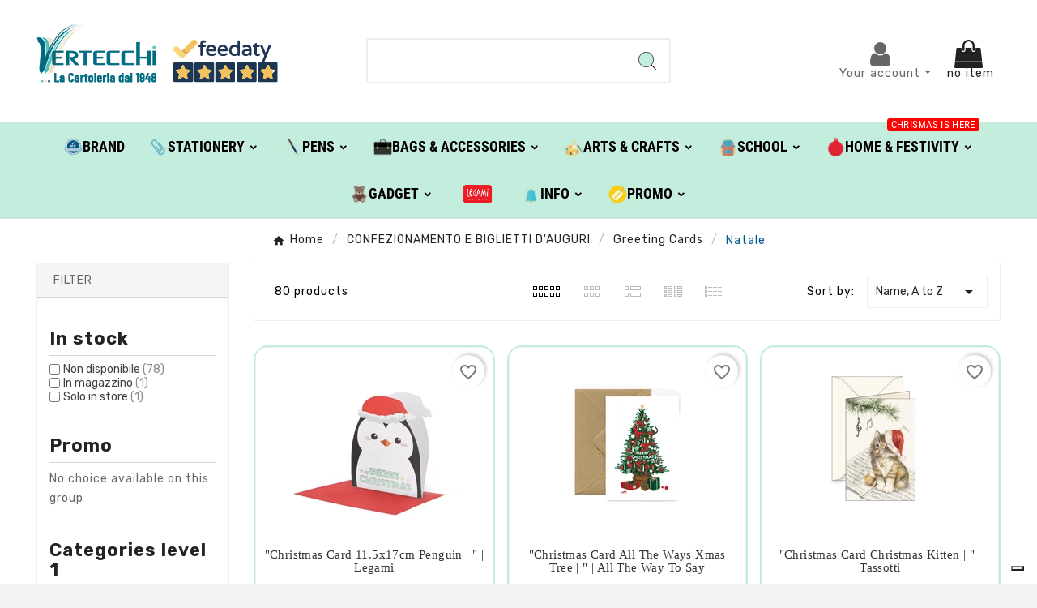

--- FILE ---
content_type: text/html; charset=utf-8
request_url: https://shop.vertecchi.com/en/325-natale
body_size: 39344
content:
<!doctype html><html lang="en"><head>    <meta charset="utf-8"><meta http-equiv="x-ua-compatible" content="ie=edge"><script type="application/ld+json">
  {
    "@context": "https://schema.org",
    "@type": "Organization",
    "name" : "Vertecchi Roma",
    "url" : "https://shop.vertecchi.com/en/",
    "logo": {
      "@type": "ImageObject",
      "url":"https://shop.vertecchi.com/img/logo-1676287864.jpg"
    }
  }
</script>  <script type="application/ld+json">
  {
    "@context": "https://schema.org",
    "@type": "WebPage",
    "isPartOf": {
      "@type": "WebSite",
      "url":  "https://shop.vertecchi.com/en/",
      "name": "Vertecchi Roma"
    },
    "name": "Natale",
    "url":  "https://shop.vertecchi.com/en/325-natale"
  }
</script>     <script type="application/ld+json">
    {
      "@context": "https://schema.org",
      "@type": "BreadcrumbList",
      "itemListElement": [
                      {
              "@type": "ListItem",
              "position": 1,
              "name": "Home",
              "item": "https://shop.vertecchi.com/en/"
              },                        {
              "@type": "ListItem",
              "position": 2,
              "name": "CONFEZIONAMENTO E BIGLIETTI D&#039;AUGURI",
              "item": "https://shop.vertecchi.com/en/259-confezionamento-e-biglietti-d-auguri"
              },                        {
              "@type": "ListItem",
              "position": 3,
              "name": "Greeting Cards",
              "item": "https://shop.vertecchi.com/en/298-greeting-cards"
              },                        {
              "@type": "ListItem",
              "position": 4,
              "name": "Natale",
              "item": "https://shop.vertecchi.com/en/325-natale"
              }            ]
          }
  </script> <script type="application/ld+json">
  {
    "@context": "https://schema.org",
    "@type": "ItemList",
    "itemListElement": [
                  {
            "@type": "ListItem",
            "position": 0,
            "name": "&quot;christmas Card 11.5x17cm Penguin | &quot; | Legami",
            "url": "https://shop.vertecchi.com/en/confezionamento-e-biglietti-d-auguri/greeting-cards/natale/legami/94564-christmas-card-115x17cm-penguin-legami-bgnhj0013-8052694002633.html"
            },                    {
            "@type": "ListItem",
            "position": 1,
            "name": "&quot;christmas Card All The Ways Xmas Tree | &quot; | All The Way To Say",
            "url": "https://shop.vertecchi.com/en/confezionamento-e-biglietti-d-auguri/greeting-cards/natale/all-the-way-to-say/95016-christmas-card-all-the-ways-xmas-tree-all-the-way-to-say-1084-3701344202804.html"
            },                    {
            "@type": "ListItem",
            "position": 2,
            "name": "&quot;christmas Card Christmas Kitten | &quot; | Tassotti",
            "url": "https://shop.vertecchi.com/en/confezionamento-e-biglietti-d-auguri/greeting-cards/natale/tassotti/85334-christmas-card-christmas-kitten-tassotti-6159-8023843661599.html"
            },                    {
            "@type": "ListItem",
            "position": 3,
            "name": "&quot;christmas Card Without Text Embossed | &quot; | Kartos",
            "url": "https://shop.vertecchi.com/en/confezionamento-e-biglietti-d-auguri/greeting-cards/natale/kartos/94029-christmas-card-without-text-embossed-kartos-04448700-8009162410650.html"
            },                    {
            "@type": "ListItem",
            "position": 4,
            "name": "&quot;christmas Greeting Card All The Ways Christmas Biscuits | &quot; | All The Way To Say",
            "url": "https://shop.vertecchi.com/en/confezionamento-e-biglietti-d-auguri/greeting-cards/natale/all-the-way-to-say/95025-christmas-greeting-card-all-the-ways-christmas-biscuits-all-the-way-to-say-1429-3701344214296.html"
            },                    {
            "@type": "ListItem",
            "position": 5,
            "name": "&quot;christmas Greeting Card All The Ways Enchanted Forest | &quot; | All The Way To Say",
            "url": "https://shop.vertecchi.com/en/confezionamento-e-biglietti-d-auguri/greeting-cards/natale/all-the-way-to-say/95021-christmas-greeting-card-all-the-ways-enchanted-forest-all-the-way-to-say-1274-3701344207687.html"
            },                    {
            "@type": "ListItem",
            "position": 6,
            "name": "&quot;christmas Greeting Card All The Ways Expensive Christmas | &quot; | All The Way To Say",
            "url": "https://shop.vertecchi.com/en/confezionamento-e-biglietti-d-auguri/greeting-cards/natale/all-the-way-to-say/95029-christmas-greeting-card-all-the-ways-expensive-christmas-all-the-way-to-say-214319-3701344214319.html"
            },                    {
            "@type": "ListItem",
            "position": 7,
            "name": "&quot;christmas Greeting Card All The Ways Xmas Dog | &quot; | All The Way To Say",
            "url": "https://shop.vertecchi.com/en/confezionamento-e-biglietti-d-auguri/greeting-cards/natale/all-the-way-to-say/95019-christmas-greeting-card-all-the-ways-xmas-dog-all-the-way-to-say-1224-3701344201661.html"
            },                    {
            "@type": "ListItem",
            "position": 8,
            "name": "&quot;christmas Greetings Card All The Ways Catmas | &quot; | All The Way To Say",
            "url": "https://shop.vertecchi.com/en/confezionamento-e-biglietti-d-auguri/greeting-cards/natale/all-the-way-to-say/95024-christmas-greetings-card-all-the-ways-catmas-all-the-way-to-say-1428-3701344214302.html"
            },                    {
            "@type": "ListItem",
            "position": 9,
            "name": "&quot;christmas Greetings Card All The Ways Xmas Cookies | &quot; | All The Way To Say",
            "url": "https://shop.vertecchi.com/en/confezionamento-e-biglietti-d-auguri/greeting-cards/natale/all-the-way-to-say/95017-christmas-greetings-card-all-the-ways-xmas-cookies-all-the-way-to-say-1148-3701344202361.html"
            },                    {
            "@type": "ListItem",
            "position": 10,
            "name": "&quot;christmas Wishes Ticket All The Ways Xmas Calendar | &quot; | All The Way To Say",
            "url": "https://shop.vertecchi.com/en/confezionamento-e-biglietti-d-auguri/greeting-cards/natale/all-the-way-to-say/95020-christmas-wishes-ticket-all-the-ways-xmas-calendar-all-the-way-to-say-1269-3701344207731.html"
            },                    {
            "@type": "ListItem",
            "position": 11,
            "name": "Biglietto Auguri Garland  Natale Festive Honeycomb Tree | Meri Meri",
            "url": "https://shop.vertecchi.com/en/confezionamento-e-biglietti-d-auguri/greeting-cards/natale/meri-meri/102052-biglietto-auguri-garland-natale-festive-honeycomb-tree-meri-meri-210034-636997263571.html"
            },                    {
            "@type": "ListItem",
            "position": 12,
            "name": "Biglietto Auguri Garland  Natale Gingerbread Scene | Meri Meri",
            "url": "https://shop.vertecchi.com/en/confezionamento-e-biglietti-d-auguri/greeting-cards/natale/meri-meri/102056-biglietto-auguri-garland-natale-gingerbread-scene-meri-meri-293505-636997308456.html"
            },                    {
            "@type": "ListItem",
            "position": 13,
            "name": "Biglietto Auguri Garland  Natale Honeycomb Santa | Meri Meri",
            "url": "https://shop.vertecchi.com/en/confezionamento-e-biglietti-d-auguri/greeting-cards/natale/meri-meri/102053-biglietto-auguri-garland-natale-honeycomb-santa-meri-meri-280941-636997294490.html"
            },                    {
            "@type": "ListItem",
            "position": 14,
            "name": "Biglietto Auguri Garland  Natale Nutcracker Ballet | Meri Meri",
            "url": "https://shop.vertecchi.com/en/confezionamento-e-biglietti-d-auguri/greeting-cards/natale/meri-meri/102055-biglietto-auguri-garland-natale-nutcracker-ballet-meri-meri-292173-636997306971.html"
            },                    {
            "@type": "ListItem",
            "position": 15,
            "name": "Biglietto Auguri Garland  Natale Santa&#039;S Sleigh 3d Scene | Meri Meri",
            "url": "https://shop.vertecchi.com/en/confezionamento-e-biglietti-d-auguri/greeting-cards/natale/meri-meri/102051-biglietto-auguri-garland-natale-santa-s-sleigh-3d-scene-meri-meri-209971-636997263489.html"
            },                    {
            "@type": "ListItem",
            "position": 16,
            "name": "Biglietto Auguri Garland  Natale Snowman Family | Meri Meri",
            "url": "https://shop.vertecchi.com/en/confezionamento-e-biglietti-d-auguri/greeting-cards/natale/meri-meri/102054-biglietto-auguri-garland-natale-snowman-family-meri-meri-281058-636997294629.html"
            },                    {
            "@type": "ListItem",
            "position": 17,
            "name": "Biglietto Auguri Garland  Natale Stand Up Reeinder | Meri Meri",
            "url": "https://shop.vertecchi.com/en/confezionamento-e-biglietti-d-auguri/greeting-cards/natale/meri-meri/102057-biglietto-auguri-garland-natale-stand-up-reeinder-meri-meri-293532-636997308487.html"
            },                    {
            "@type": "ListItem",
            "position": 18,
            "name": "Biglietto Auguri Garland  Natale Winter Woodland | Meri Meri",
            "url": "https://shop.vertecchi.com/en/confezionamento-e-biglietti-d-auguri/greeting-cards/natale/meri-meri/102481-biglietto-auguri-garland-natale-winter-woodland-meri-meri-280968-636997294520.html"
            },                    {
            "@type": "ListItem",
            "position": 19,
            "name": "Biglietto Auguri Natale  Pattern Natalizio  | Kartos",
            "url": "https://shop.vertecchi.com/en/confezionamento-e-biglietti-d-auguri/greeting-cards/natale/kartos/103037-biglietto-auguri-natale-pattern-natalizio-kartos-04450701-8009162430061.html"
            },                    {
            "@type": "ListItem",
            "position": 20,
            "name": "Biglietto Auguri Natale Cornici Colorate  | Kartos",
            "url": "https://shop.vertecchi.com/en/confezionamento-e-biglietti-d-auguri/greeting-cards/natale/kartos/103036-biglietto-auguri-natale-cornici-colorate-kartos-04450601-8009162429980.html"
            },                    {
            "@type": "ListItem",
            "position": 21,
            "name": "Biglietto Auguri Natale Libro Natalizio  | Kartos",
            "url": "https://shop.vertecchi.com/en/confezionamento-e-biglietti-d-auguri/greeting-cards/natale/kartos/103035-biglietto-auguri-natale-libro-natalizio-kartos-04450901-8009162430139.html"
            },                    {
            "@type": "ListItem",
            "position": 22,
            "name": "Biglietto Auguri Natale Religioso Damascato  | Kartos",
            "url": "https://shop.vertecchi.com/en/confezionamento-e-biglietti-d-auguri/greeting-cards/natale/kartos/103032-biglietto-auguri-natale-religioso-damascato-kartos-04451001-8009162430207.html"
            },                    {
            "@type": "ListItem",
            "position": 23,
            "name": "Biglietto Auguri Natale Senza Testo Rilievo Bastoncini E Sonagli | Kartos",
            "url": "https://shop.vertecchi.com/en/confezionamento-e-biglietti-d-auguri/greeting-cards/natale/kartos/103033-biglietto-auguri-natale-senza-testo-rilievo-bastoncini-e-sonagli-kartos-04450100-8009162429737.html"
            },                    {
            "@type": "ListItem",
            "position": 24,
            "name": "Biglietto Auguri Natale Senza Testo Rilievo Ghirlande E Fiocchi | Kartos",
            "url": "https://shop.vertecchi.com/en/confezionamento-e-biglietti-d-auguri/greeting-cards/natale/kartos/103034-biglietto-auguri-natale-senza-testo-rilievo-ghirlande-e-fiocchi-kartos-04450200-8009162429805.html"
            }          ]
        }
</script>                                                        <link rel="next" href="https://shop.vertecchi.com/en/325-natale?page=2"><title>Natale</title><script data-keepinline="true">
    var cdcGtmApi = '//shop.vertecchi.com/en/module/cdc_googletagmanager/async';
    var ajaxShippingEvent = 1;
    var ajaxPaymentEvent = 1;

/* datalayer */
dataLayer = window.dataLayer || [];
    let cdcDatalayer = {"event":"view_item_list","pageCategory":"category","ecommerce":{"currency":"EUR","item_list_id":"cat_325","item_list_name":"Root/CONFEZIONAMENTO E BIGLIETTI D'AUGURI/Greeting Cards/Natale","items":[{"item_id":"94564","item_name":"\"christmas Card 11.5x17cm Penguin | \" | Legami","item_reference":"615711@13","index":1,"item_brand":"Legami","item_category":"CONFEZIONAMENTO E BIGLIETTI D'AUGURI","item_category2":"Greeting Cards","item_category3":"Natale","item_list_id":"cat_325","item_list_name":"Root/CONFEZIONAMENTO E BIGLIETTI D'AUGURI/Greeting Cards/Natale","price":"2.95","price_tax_exc":"2.42","price_tax_inc":"2.95","quantity":1,"google_business_vertical":"retail"},{"item_id":"95016","item_name":"\"christmas Card All The Ways Xmas Tree | \" | All The Way To Say","item_reference":"768567@1084","index":2,"item_brand":"All The Way To Say","item_category":"CONFEZIONAMENTO E BIGLIETTI D'AUGURI","item_category2":"Greeting Cards","item_category3":"Natale","item_list_id":"cat_325","item_list_name":"Root/CONFEZIONAMENTO E BIGLIETTI D'AUGURI/Greeting Cards/Natale","price":"5.5","price_tax_exc":"4.51","price_tax_inc":"5.5","quantity":1,"google_business_vertical":"retail"},{"item_id":"85334","item_name":"\"christmas Card Christmas Kitten | \" | Tassotti","item_reference":"600662@6159","index":3,"item_brand":"Tassotti","item_category":"CONFEZIONAMENTO E BIGLIETTI D'AUGURI","item_category2":"Greeting Cards","item_category3":"Natale","item_list_id":"cat_325","item_list_name":"Root/CONFEZIONAMENTO E BIGLIETTI D'AUGURI/Greeting Cards/Natale","price":"4.5","price_tax_exc":"3.69","price_tax_inc":"4.5","quantity":1,"google_business_vertical":"retail"},{"item_id":"94029","item_name":"\"christmas Card Without Text Embossed | \" | Kartos","item_reference":"762896","index":4,"item_brand":"Kartos","item_category":"CONFEZIONAMENTO E BIGLIETTI D'AUGURI","item_category2":"Greeting Cards","item_category3":"Natale","item_list_id":"cat_325","item_list_name":"Root/CONFEZIONAMENTO E BIGLIETTI D'AUGURI/Greeting Cards/Natale","price":"2.9","price_tax_exc":"2.38","price_tax_inc":"2.9","quantity":1,"google_business_vertical":"retail"},{"item_id":"95025","item_name":"\"christmas Greeting Card All The Ways Christmas Biscuits | \" | All The Way To Say","item_reference":"768567@1429","index":5,"item_brand":"All The Way To Say","item_category":"CONFEZIONAMENTO E BIGLIETTI D'AUGURI","item_category2":"Greeting Cards","item_category3":"Natale","item_list_id":"cat_325","item_list_name":"Root/CONFEZIONAMENTO E BIGLIETTI D'AUGURI/Greeting Cards/Natale","price":"5.5","price_tax_exc":"4.51","price_tax_inc":"5.5","quantity":1,"google_business_vertical":"retail"},{"item_id":"95021","item_name":"\"christmas Greeting Card All The Ways Enchanted Forest | \" | All The Way To Say","item_reference":"768567@1274","index":6,"item_brand":"All The Way To Say","item_category":"CONFEZIONAMENTO E BIGLIETTI D'AUGURI","item_category2":"Greeting Cards","item_category3":"Natale","item_list_id":"cat_325","item_list_name":"Root/CONFEZIONAMENTO E BIGLIETTI D'AUGURI/Greeting Cards/Natale","price":"5.5","price_tax_exc":"4.51","price_tax_inc":"5.5","quantity":1,"google_business_vertical":"retail"},{"item_id":"95029","item_name":"\"christmas Greeting Card All The Ways Expensive Christmas | \" | All The Way To Say","item_reference":"768567@214319","index":7,"item_brand":"All The Way To Say","item_category":"CONFEZIONAMENTO E BIGLIETTI D'AUGURI","item_category2":"Greeting Cards","item_category3":"Natale","item_list_id":"cat_325","item_list_name":"Root/CONFEZIONAMENTO E BIGLIETTI D'AUGURI/Greeting Cards/Natale","price":"5.5","price_tax_exc":"4.51","price_tax_inc":"5.5","quantity":1,"google_business_vertical":"retail"},{"item_id":"95019","item_name":"\"christmas Greeting Card All The Ways Xmas Dog | \" | All The Way To Say","item_reference":"768567@1224","index":8,"item_brand":"All The Way To Say","item_category":"CONFEZIONAMENTO E BIGLIETTI D'AUGURI","item_category2":"Greeting Cards","item_category3":"Natale","item_list_id":"cat_325","item_list_name":"Root/CONFEZIONAMENTO E BIGLIETTI D'AUGURI/Greeting Cards/Natale","price":"5.5","price_tax_exc":"4.51","price_tax_inc":"5.5","quantity":1,"google_business_vertical":"retail"},{"item_id":"95024","item_name":"\"christmas Greetings Card All The Ways Catmas | \" | All The Way To Say","item_reference":"768567@1428","index":9,"item_brand":"All The Way To Say","item_category":"CONFEZIONAMENTO E BIGLIETTI D'AUGURI","item_category2":"Greeting Cards","item_category3":"Natale","item_list_id":"cat_325","item_list_name":"Root/CONFEZIONAMENTO E BIGLIETTI D'AUGURI/Greeting Cards/Natale","price":"5.5","price_tax_exc":"4.51","price_tax_inc":"5.5","quantity":1,"google_business_vertical":"retail"},{"item_id":"95017","item_name":"\"christmas Greetings Card All The Ways Xmas Cookies | \" | All The Way To Say","item_reference":"768567@1148","index":10,"item_brand":"All The Way To Say","item_category":"CONFEZIONAMENTO E BIGLIETTI D'AUGURI","item_category2":"Greeting Cards","item_category3":"Natale","item_list_id":"cat_325","item_list_name":"Root/CONFEZIONAMENTO E BIGLIETTI D'AUGURI/Greeting Cards/Natale","price":"5.5","price_tax_exc":"4.51","price_tax_inc":"5.5","quantity":1,"google_business_vertical":"retail"},{"item_id":"95020","item_name":"\"christmas Wishes Ticket All The Ways Xmas Calendar | \" | All The Way To Say","item_reference":"768567@1269","index":11,"item_brand":"All The Way To Say","item_category":"CONFEZIONAMENTO E BIGLIETTI D'AUGURI","item_category2":"Greeting Cards","item_category3":"Natale","item_list_id":"cat_325","item_list_name":"Root/CONFEZIONAMENTO E BIGLIETTI D'AUGURI/Greeting Cards/Natale","price":"5.5","price_tax_exc":"4.51","price_tax_inc":"5.5","quantity":1,"google_business_vertical":"retail"},{"item_id":"102052","item_name":"Biglietto Auguri Garland  Natale Festive Honeycomb Tree | Meri Meri","item_reference":"785635@210034","index":12,"item_brand":"Meri Meri","item_category":"CONFEZIONAMENTO E BIGLIETTI D'AUGURI","item_category2":"Greeting Cards","item_category3":"Natale","item_list_id":"cat_325","item_list_name":"Root/CONFEZIONAMENTO E BIGLIETTI D'AUGURI/Greeting Cards/Natale","price":"7.95","price_tax_exc":"6.52","price_tax_inc":"7.95","quantity":1,"google_business_vertical":"retail"},{"item_id":"102056","item_name":"Biglietto Auguri Garland  Natale Gingerbread Scene | Meri Meri","item_reference":"785635@293505","index":13,"item_brand":"Meri Meri","item_category":"CONFEZIONAMENTO E BIGLIETTI D'AUGURI","item_category2":"Greeting Cards","item_category3":"Natale","item_list_id":"cat_325","item_list_name":"Root/CONFEZIONAMENTO E BIGLIETTI D'AUGURI/Greeting Cards/Natale","price":"7.95","price_tax_exc":"6.52","price_tax_inc":"7.95","quantity":1,"google_business_vertical":"retail"},{"item_id":"102053","item_name":"Biglietto Auguri Garland  Natale Honeycomb Santa | Meri Meri","item_reference":"785635@280941","index":14,"item_brand":"Meri Meri","item_category":"CONFEZIONAMENTO E BIGLIETTI D'AUGURI","item_category2":"Greeting Cards","item_category3":"Natale","item_list_id":"cat_325","item_list_name":"Root/CONFEZIONAMENTO E BIGLIETTI D'AUGURI/Greeting Cards/Natale","price":"7.95","price_tax_exc":"6.52","price_tax_inc":"7.95","quantity":1,"google_business_vertical":"retail"},{"item_id":"102055","item_name":"Biglietto Auguri Garland  Natale Nutcracker Ballet | Meri Meri","item_reference":"785635@292173","index":15,"item_brand":"Meri Meri","item_category":"CONFEZIONAMENTO E BIGLIETTI D'AUGURI","item_category2":"Greeting Cards","item_category3":"Natale","item_list_id":"cat_325","item_list_name":"Root/CONFEZIONAMENTO E BIGLIETTI D'AUGURI/Greeting Cards/Natale","price":"7.95","price_tax_exc":"6.52","price_tax_inc":"7.95","quantity":1,"google_business_vertical":"retail"},{"item_id":"102051","item_name":"Biglietto Auguri Garland  Natale Santa'S Sleigh 3d Scene | Meri Meri","item_reference":"785635@209971","index":16,"item_brand":"Meri Meri","item_category":"CONFEZIONAMENTO E BIGLIETTI D'AUGURI","item_category2":"Greeting Cards","item_category3":"Natale","item_list_id":"cat_325","item_list_name":"Root/CONFEZIONAMENTO E BIGLIETTI D'AUGURI/Greeting Cards/Natale","price":"7.95","price_tax_exc":"6.52","price_tax_inc":"7.95","quantity":1,"google_business_vertical":"retail"},{"item_id":"102054","item_name":"Biglietto Auguri Garland  Natale Snowman Family | Meri Meri","item_reference":"785635@281058","index":17,"item_brand":"Meri Meri","item_category":"CONFEZIONAMENTO E BIGLIETTI D'AUGURI","item_category2":"Greeting Cards","item_category3":"Natale","item_list_id":"cat_325","item_list_name":"Root/CONFEZIONAMENTO E BIGLIETTI D'AUGURI/Greeting Cards/Natale","price":"7.95","price_tax_exc":"6.52","price_tax_inc":"7.95","quantity":1,"google_business_vertical":"retail"},{"item_id":"102057","item_name":"Biglietto Auguri Garland  Natale Stand Up Reeinder | Meri Meri","item_reference":"785635@293532","index":18,"item_brand":"Meri Meri","item_category":"CONFEZIONAMENTO E BIGLIETTI D'AUGURI","item_category2":"Greeting Cards","item_category3":"Natale","item_list_id":"cat_325","item_list_name":"Root/CONFEZIONAMENTO E BIGLIETTI D'AUGURI/Greeting Cards/Natale","price":"7.95","price_tax_exc":"6.52","price_tax_inc":"7.95","quantity":1,"google_business_vertical":"retail"},{"item_id":"102481","item_name":"Biglietto Auguri Garland  Natale Winter Woodland | Meri Meri","item_reference":"785635@280968","index":19,"item_brand":"Meri Meri","item_category":"CONFEZIONAMENTO E BIGLIETTI D'AUGURI","item_category2":"Greeting Cards","item_category3":"Natale","item_list_id":"cat_325","item_list_name":"Root/CONFEZIONAMENTO E BIGLIETTI D'AUGURI/Greeting Cards/Natale","price":"7.95","price_tax_exc":"6.52","price_tax_inc":"7.95","quantity":1,"google_business_vertical":"retail"},{"item_id":"103037","item_name":"Biglietto Auguri Natale  Pattern Natalizio  | Kartos","item_reference":"782171","index":20,"item_brand":"Kartos","item_category":"CONFEZIONAMENTO E BIGLIETTI D'AUGURI","item_category2":"Greeting Cards","item_category3":"Natale","item_list_id":"cat_325","item_list_name":"Root/CONFEZIONAMENTO E BIGLIETTI D'AUGURI/Greeting Cards/Natale","price":"3.1","price_tax_exc":"2.54","price_tax_inc":"3.1","quantity":1,"google_business_vertical":"retail"}]},"google_tag_params":{"ecomm_pagetype":"category","ecomm_category":"Root/CONFEZIONAMENTO E BIGLIETTI D'AUGURI/Greeting Cards/Natale"}};
    dataLayer.push(cdcDatalayer);

/* call to GTM Tag */
(function(w,d,s,l,i){w[l]=w[l]||[];w[l].push({'gtm.start':
new Date().getTime(),event:'gtm.js'});var f=d.getElementsByTagName(s)[0],
j=d.createElement(s),dl=l!='dataLayer'?'&l='+l:'';j.async=true;j.src=
'https://www.googletagmanager.com/gtm.js?id='+i+dl;f.parentNode.insertBefore(j,f);
})(window,document,'script','dataLayer','GTM-WQ6TTN');

/* async call to avoid cache system for dynamic data */
var cdcgtmreq = new XMLHttpRequest();
cdcgtmreq.onreadystatechange = function() {
    if (cdcgtmreq.readyState == XMLHttpRequest.DONE ) {
        if (cdcgtmreq.status == 200) {
          	var datalayerJs = cdcgtmreq.responseText;
            try {
                var datalayerObj = JSON.parse(datalayerJs);
                dataLayer = dataLayer || [];
                dataLayer.push(datalayerObj);
            } catch(e) {
               console.log("[CDCGTM] error while parsing json");
            }

                    }
        dataLayer.push({
          'event': 'datalayer_ready'
        });
    }
};
cdcgtmreq.open("GET", "//shop.vertecchi.com/en/module/cdc_googletagmanager/async?action=user" /*+ "?" + new Date().getTime()*/, true);
cdcgtmreq.setRequestHeader('X-Requested-With', 'XMLHttpRequest');
cdcgtmreq.send();
</script><meta name="description" content=""><meta name="keywords" content=""><link rel="canonical" href="https://shop.vertecchi.com/en/325-natale"><link rel="alternate" href="https://shop.vertecchi.com/it/325-natale" hreflang="it"><link rel="alternate" href="https://shop.vertecchi.com/en/325-natale" hreflang="en-us"><meta property="og:title" content="Natale" /><meta property="og:description" content="" /><meta property="og:url" content="https://shop.vertecchi.com/en/325-natale" /><meta property="og:site_name" content="Vertecchi Roma" /><meta property="og:type" content="website" /><meta name="viewport" content="width=device-width, initial-scale=1"><link rel="icon" type="image/vnd.microsoft.icon" href="https://shop.vertecchi.com/img/favicon.ico?1676287864"><link rel="shortcut icon" type="image/x-icon" href="https://shop.vertecchi.com/img/favicon.ico?1676287864"><link rel="stylesheet" href="https://shop.vertecchi.com/themes/v1_electron_1/assets/css/theme.css" type="text/css" media="all"><link rel="stylesheet" href="https://shop.vertecchi.com/modules/blockreassurance/views/dist/front.css" type="text/css" media="all"><link rel="stylesheet" href="https://shop.vertecchi.com/modules/ps_socialfollow/views/css/ps_socialfollow.css" type="text/css" media="all"><link rel="stylesheet" href="/modules/layerslider/views/css/layerslider/layerslider.css?v=6.6.12" type="text/css" media="all"><link rel="stylesheet" href="/modules/layerslider/views/lib/font-awesome/css/font-awesome.min.css?v=4.7.0" type="text/css" media="all"><link rel="stylesheet" href="https://fonts.googleapis.com/css?family=Poppins:300,regular,500,600,700,100,200,800,900|DM+Serif+Display:regular,italic&amp;subset=latin,latin-ext" type="text/css" media="all"><link rel="stylesheet" href="https://shop.vertecchi.com/modules/tvcmscustomerservices/views/css/front.css" type="text/css" media="all"><link rel="stylesheet" href="https://shop.vertecchi.com/modules/tvcmscustomsetting/views/css/back.css" type="text/css" media="all"><link rel="stylesheet" href="https://shop.vertecchi.com/modules/tvcmscustomsetting/views/css/slick-theme.min.css" type="text/css" media="all"><link rel="stylesheet" href="https://shop.vertecchi.com/modules/tvcmsnewsletterpopup/views/css/front.css" type="text/css" media="all"><link rel="stylesheet" href="https://shop.vertecchi.com/modules/tvcmsproductcompare/views/css/front.css" type="text/css" media="all"><link rel="stylesheet" href="https://shop.vertecchi.com/modules/tvcmssearch/views/css/front.css" type="text/css" media="all"><link rel="stylesheet" href="https://shop.vertecchi.com/modules/tvcmssingleblock/views/css/front.css" type="text/css" media="all"><link rel="stylesheet" href="https://shop.vertecchi.com/modules/tvcmssizechart/views/css/front.css" type="text/css" media="all"><link rel="stylesheet" href="https://shop.vertecchi.com/modules/tvcmsslider/views/css/front.css" type="text/css" media="all"><link rel="stylesheet" href="https://shop.vertecchi.com/modules/tvcmsstockinfo/views/css/indicators.css" type="text/css" media="all"><link rel="stylesheet" href="https://shop.vertecchi.com/modules/tvcmsstockinfo/views/css/front.css" type="text/css" media="all"><link rel="stylesheet" href="https://shop.vertecchi.com/modules/tvcmstabproducts/views/css/front.css" type="text/css" media="all"><link rel="stylesheet" href="https://shop.vertecchi.com/modules/tvcmsthemeoptions/views/css/jquery.minicolors.css" type="text/css" media="all"><link rel="stylesheet" href="https://shop.vertecchi.com/modules/tvcmsthemeoptions/views/css/bootstrap-toggle.min.css" type="text/css" media="all"><link rel="stylesheet" href="https://shop.vertecchi.com/modules/tvcmsthemeoptions/views/css/front.css" type="text/css" media="all"><link rel="stylesheet" href="https://shop.vertecchi.com/modules/tvcmswishlist/views/css/tvcmswishlist.css" type="text/css" media="all"><link rel="stylesheet" href="https://shop.vertecchi.com/modules//feedaty/views/css/product-list-reviews.css" type="text/css" media="all"><link rel="stylesheet" href="https://shop.vertecchi.com/modules/whatsappchat/views/css/whatsapp.css" type="text/css" media="all"><link rel="stylesheet" href="https://shop.vertecchi.com/modules/whatsappchat/views/css/jBox.min.css" type="text/css" media="all"><link rel="stylesheet" href="https://shop.vertecchi.com/modules/stalphabeticalbrands/views/css/front.css" type="text/css" media="all"><link rel="stylesheet" href="https://shop.vertecchi.com/modules/jprestashoppingcartsignin/views/css/default-190.css" type="text/css" media="all"><link rel="stylesheet" href="https://shop.vertecchi.com/modules/jprestashoppingcartsignin/views/css/jpresta-fa-embedded.css" type="text/css" media="all"><link rel="stylesheet" href="https://shop.vertecchi.com/modules/jprestashoppingcartsignin/views/css/bigicons.css" type="text/css" media="all"><link rel="stylesheet" href="https://shop.vertecchi.com/modules/jprestashoppingcartsignin/views/css/custom.css" type="text/css" media="all"><link rel="stylesheet" href="https://shop.vertecchi.com/modules/staticblock/views/css/static-block-slider.css" type="text/css" media="all"><link rel="stylesheet" href="https://shop.vertecchi.com/modules/staticblock/views/css/staticblock.css" type="text/css" media="all"><link rel="stylesheet" href="https://shop.vertecchi.com/modules/staticblock/views/css/slick.css" type="text/css" media="all"><link rel="stylesheet" href="https://shop.vertecchi.com/modules/staticblock/views/css/slick-theme.css" type="text/css" media="all"><link rel="stylesheet" href="https://shop.vertecchi.com/modules/tvcmsofferbanner/views/css/front.css" type="text/css" media="all"><link rel="stylesheet" href="https://shop.vertecchi.com/modules/tvcmsverticalmenu/views/css/font-awesome.css" type="text/css" media="all"><link rel="stylesheet" href="https://shop.vertecchi.com/modules/tvcmsverticalmenu/views/css/Pe-icon-7-stroke.css" type="text/css" media="all"><link rel="stylesheet" href="https://shop.vertecchi.com/modules/tvcmsverticalmenu/views/css/front.css" type="text/css" media="all"><link rel="stylesheet" href="https://shop.vertecchi.com/modules/tvcmsmegamenu/views/css/front.css" type="text/css" media="all"><link rel="stylesheet" href="https://shop.vertecchi.com/modules/registrationfields/views/css/registrationfields.css" type="text/css" media="all"><link rel="stylesheet" href="https://shop.vertecchi.com/modules/infinitescrolldw/views/css/front.css" type="text/css" media="all"><link rel="stylesheet" href="https://shop.vertecchi.com/js/jquery/ui/themes/base/minified/jquery-ui.min.css" type="text/css" media="all"><link rel="stylesheet" href="https://shop.vertecchi.com/js/jquery/ui/themes/base/minified/jquery.ui.theme.min.css" type="text/css" media="all"><link rel="stylesheet" href="https://shop.vertecchi.com/modules/blockwishlist/public/wishlist.css" type="text/css" media="all"><link rel="stylesheet" href="https://shop.vertecchi.com/js/jquery/plugins/fancybox/jquery.fancybox.css" type="text/css" media="all"><link rel="stylesheet" href="https://shop.vertecchi.com/modules/ps_imageslider/css/homeslider.css" type="text/css" media="all"><link rel="stylesheet" href="https://shop.vertecchi.com/js/jquery/plugins/timepicker/jquery-ui-timepicker-addon.css" type="text/css" media="all"><link rel="stylesheet" href="https://shop.vertecchi.com/js/jquery/ui/themes/base/jquery.ui.core.css" type="text/css" media="all"><link rel="stylesheet" href="https://shop.vertecchi.com/modules/pm_advancedsearch4/views/css/pm_advancedsearch4-17.css" type="text/css" media="all"><link rel="stylesheet" href="https://shop.vertecchi.com/modules/pm_advancedsearch4/views/css/pm_advancedsearch4_dynamic.css" type="text/css" media="all"><link rel="stylesheet" href="https://shop.vertecchi.com/modules/pm_advancedsearch4/views/css/selectize/selectize.css" type="text/css" media="all"><link rel="stylesheet" href="https://shop.vertecchi.com/themes/v1_electron_1/assets/css/custom.css" type="text/css" media="all"><style></style><script>var ASSearchUrl = "https:\/\/shop.vertecchi.com\/en\/filter";var LS_Meta = {"v":"6.6.12"};var StaticSliders = [];var TVCMSCUSTOMSETTING_BOTTOM_OPTION = "0";var TVCMSCUSTOMSETTING_DARK_MODE_INPUT = "0";var TVCMSCUSTOMSETTING_HOVER_IMG = "1";var TVCMSCUSTOMSETTING_MAIN_MENU_STICKY = "1";var TVCMSCUSTOMSETTING_PRODUCT_PAGE_BOTTOM_STICKY_STATUS = "0";var TVCMSCUSTOMSETTING_VERTICAL_MENU_OPEN = "0";var TVCMSCUSTOMSETTING_WOW_JS = "0";var TVCMSCUSTOMSETTING_iso_code_country = false;var TVCMSFRONTSIDE_THEME_SETTING_SHOW = "0";var activeLazyLoadDetail = false;var ajax_path = "https:\/\/shop.vertecchi.com\/modules\/tvcmsnewsletterpopup\/ajax.php";var as4_orderBySalesAsc = "Sales: Lower first";var as4_orderBySalesDesc = "Sales: Highest first";var baseDir = "https:\/\/shop.vertecchi.com\/";var blockwishlistController = "https:\/\/shop.vertecchi.com\/en\/module\/blockwishlist\/action";var btPixel = {"btnAddToWishlist":"button.wishlist-button-add","btnOrder":"button[name=\"confirm-addresses\"]","tagContent":{"sPixel":"207499102092359","aDynTags":{"content_type":{"label":"content_type","value":"product"},"content_ids":{"label":"content_ids","value":"['VERITEN91509','VERITEN103199','VERITEN101715','VERITEN101716','VERITEN101717','VERITEN102051','VERITEN102052','VERITEN102053','VERITEN102054','VERITEN102055','VERITEN102056','VERITEN102057','VERITEN102104','VERITEN102105','VERITEN102106','VERITEN102481','VERITEN102489','VERITEN102490','VERITEN102491','VERITEN102492','VERITEN102493','VERITEN102961','VERITEN102962','VERITEN102984','VERITEN102985']"},"value":{"label":"value","value":null},"content_name":{"label":"content_name","value":"Natale"},"content_category":{"label":"content_category","value":"CONFEZIONAMENTO E BIGLIETTI D AUGURI > Greeting Cards > Natale"}},"sCR":"\n","aTrackingType":{"label":"tracking_type","value":"ViewCategory"},"sJsObjName":"oPixelFacebook"},"pixel_id":"207499102092359","bUseConsent":"0","iConsentConsentLvl":0,"bConsentHtmlElement":"","bConsentHtmlElementSecond":"","bUseAxeption":"0","token":"bdccf7b1003729b2e12ceb6a37455763","ajaxUrl":"https:\/\/shop.vertecchi.com\/en\/module\/facebookproductad\/ajax","external_id":0,"useAdvancedMatching":true,"advancedMatchingData":false,"eventId":4045,"fbdaSeparator":"v","pixelCurrency":"EUR","comboExport":"0","prefix":"VERIT","prefixLang":"EN","useConversionApi":"1","useApiForPageView":"0"};var dm_hash = "3GU8JRP1F";var dm_mode = 0;var etsSeoFo = {"currentController":"category","conf":{"removeId":false}};var getThemeOptionsLink = "https:\/\/shop.vertecchi.com\/en\/module\/tvcmsthemeoptions\/default";var gettvcmsfeaturedproductslink = "https:\/\/shop.vertecchi.com\/en\/module\/tvcmsfeaturedproducts\/default";var gettvcmsfooterproductlink = "https:\/\/shop.vertecchi.com\/en\/module\/tvcmsfooterproduct\/default";var gettvcmsmegamenulink = "https:\/\/shop.vertecchi.com\/en\/module\/tvcmsmegamenu\/default";var gettvcmsnewproductslink = "https:\/\/shop.vertecchi.com\/en\/module\/tvcmsnewproducts\/default";var gettvcmsspecialproductslink = "https:\/\/shop.vertecchi.com\/en\/module\/tvcmsspecialproducts\/default";var gettvcmstabproductslink = "https:\/\/shop.vertecchi.com\/en\/module\/tvcmstabproducts\/default";var gettvcmsverticalmenulink = "https:\/\/shop.vertecchi.com\/en\/module\/tvcmsverticalmenu\/default";var is_required_label = " is required";var jpresta = {"after_add_action":"modal","html_cache_enabled":true};var moduleImgPath = "\/modules\/infinitescrolldw\/views\/img\/";var prestashop = {"cart":{"products":[],"totals":{"total":{"type":"total","label":"Total","amount":0,"value":"\u20ac0.00"},"total_including_tax":{"type":"total","label":"Total (tax incl.)","amount":0,"value":"\u20ac0.00"},"total_excluding_tax":{"type":"total","label":"Total (tax excl.)","amount":0,"value":"\u20ac0.00"}},"subtotals":{"products":{"type":"products","label":"Subtotal","amount":0,"value":"\u20ac0.00"},"discounts":null,"shipping":{"type":"shipping","label":"Shipping","amount":0,"value":""},"tax":null},"products_count":0,"summary_string":"0 items","vouchers":{"allowed":1,"added":[]},"discounts":[],"minimalPurchase":0,"minimalPurchaseRequired":""},"currency":{"id":1,"name":"Euro","iso_code":"EUR","iso_code_num":"978","sign":"\u20ac"},"customer":{"lastname":"","firstname":"","email":null,"birthday":"0000-00-00","newsletter":"0","newsletter_date_add":"0000-00-00 00:00:00","optin":"0","website":null,"company":null,"siret":null,"ape":null,"is_logged":false,"gender":{"type":null,"name":null},"addresses":[]},"language":{"name":"English (English)","iso_code":"en","locale":"en-US","language_code":"en-us","is_rtl":"0","date_format_lite":"m\/d\/Y","date_format_full":"m\/d\/Y H:i:s","id":2},"page":{"title":"","canonical":"https:\/\/shop.vertecchi.com\/en\/325-natale","meta":{"title":"Natale","description":"","keywords":"","robots":"index"},"page_name":"category","body_classes":{"lang-en":true,"lang-rtl":false,"country-IT":true,"currency-EUR":true,"layout-left-column":true,"page-category":true,"tax-display-disabled":true,"category-id-325":true,"category-Natale":true,"category-id-parent-298":true,"category-depth-level-4":true},"admin_notifications":[]},"shop":{"name":"Vertecchi Roma","logo":"https:\/\/shop.vertecchi.com\/img\/logo-1676287864.jpg","stores_icon":"https:\/\/shop.vertecchi.com\/img\/logo_stores.png","favicon":"https:\/\/shop.vertecchi.com\/img\/favicon.ico"},"urls":{"base_url":"https:\/\/shop.vertecchi.com\/","current_url":"https:\/\/shop.vertecchi.com\/en\/325-natale","shop_domain_url":"https:\/\/shop.vertecchi.com","img_ps_url":"https:\/\/shop.vertecchi.com\/img\/","img_cat_url":"https:\/\/shop.vertecchi.com\/img\/c\/","img_lang_url":"https:\/\/shop.vertecchi.com\/img\/l\/","img_prod_url":"https:\/\/shop.vertecchi.com\/img\/p\/","img_manu_url":"https:\/\/shop.vertecchi.com\/img\/m\/","img_sup_url":"https:\/\/shop.vertecchi.com\/img\/su\/","img_ship_url":"https:\/\/shop.vertecchi.com\/img\/s\/","img_store_url":"https:\/\/shop.vertecchi.com\/img\/st\/","img_col_url":"https:\/\/shop.vertecchi.com\/img\/co\/","img_url":"https:\/\/shop.vertecchi.com\/themes\/v1_electron_1\/assets\/img\/","css_url":"https:\/\/shop.vertecchi.com\/themes\/v1_electron_1\/assets\/css\/","js_url":"https:\/\/shop.vertecchi.com\/themes\/v1_electron_1\/assets\/js\/","pic_url":"https:\/\/shop.vertecchi.com\/upload\/","pages":{"address":"https:\/\/shop.vertecchi.com\/en\/address","addresses":"https:\/\/shop.vertecchi.com\/en\/addresses","authentication":"https:\/\/shop.vertecchi.com\/en\/login","cart":"https:\/\/shop.vertecchi.com\/en\/cart","category":"https:\/\/shop.vertecchi.com\/en\/index.php?controller=category","cms":"https:\/\/shop.vertecchi.com\/en\/index.php?controller=cms","contact":"https:\/\/shop.vertecchi.com\/en\/contact-us","discount":"https:\/\/shop.vertecchi.com\/en\/sconto","guest_tracking":"https:\/\/shop.vertecchi.com\/en\/guest-tracking","history":"https:\/\/shop.vertecchi.com\/en\/order-history","identity":"https:\/\/shop.vertecchi.com\/en\/identita","index":"https:\/\/shop.vertecchi.com\/en\/","my_account":"https:\/\/shop.vertecchi.com\/en\/my-account","order_confirmation":"https:\/\/shop.vertecchi.com\/en\/order-confirmation","order_detail":"https:\/\/shop.vertecchi.com\/en\/index.php?controller=order-detail","order_follow":"https:\/\/shop.vertecchi.com\/en\/order-follow","order":"https:\/\/shop.vertecchi.com\/en\/order","order_return":"https:\/\/shop.vertecchi.com\/en\/index.php?controller=order-return","order_slip":"https:\/\/shop.vertecchi.com\/en\/credit-slip","pagenotfound":"https:\/\/shop.vertecchi.com\/en\/page-not-found","password":"https:\/\/shop.vertecchi.com\/en\/password-recovery","pdf_invoice":"https:\/\/shop.vertecchi.com\/en\/index.php?controller=pdf-invoice","pdf_order_return":"https:\/\/shop.vertecchi.com\/en\/index.php?controller=pdf-order-return","pdf_order_slip":"https:\/\/shop.vertecchi.com\/en\/index.php?controller=pdf-order-slip","prices_drop":"https:\/\/shop.vertecchi.com\/en\/index.php?controller=prices-drop","product":"https:\/\/shop.vertecchi.com\/en\/index.php?controller=product","search":"https:\/\/shop.vertecchi.com\/en\/search","sitemap":"https:\/\/shop.vertecchi.com\/en\/site-map","stores":"https:\/\/shop.vertecchi.com\/en\/stores","supplier":"https:\/\/shop.vertecchi.com\/en\/fornitore","register":"https:\/\/shop.vertecchi.com\/en\/login?create_account=1","order_login":"https:\/\/shop.vertecchi.com\/en\/order?login=1"},"alternative_langs":{"it":"https:\/\/shop.vertecchi.com\/it\/325-natale","en-us":"https:\/\/shop.vertecchi.com\/en\/325-natale"},"theme_assets":"\/themes\/v1_electron_1\/assets\/","actions":{"logout":"https:\/\/shop.vertecchi.com\/en\/?mylogout="},"no_picture_image":{"bySize":{"side_product_default":{"url":"https:\/\/shop.vertecchi.com\/img\/p\/en-default-side_product_default.jpg","width":86,"height":86},"small_default":{"url":"https:\/\/shop.vertecchi.com\/img\/p\/en-default-small_default.jpg","width":98,"height":98},"cart_default":{"url":"https:\/\/shop.vertecchi.com\/img\/p\/en-default-cart_default.jpg","width":125,"height":125},"add_cart_def":{"url":"https:\/\/shop.vertecchi.com\/img\/p\/en-default-add_cart_def.jpg","width":200,"height":200},"home_default":{"url":"https:\/\/shop.vertecchi.com\/img\/p\/en-default-home_default.jpg","width":239,"height":239},"medium_default":{"url":"https:\/\/shop.vertecchi.com\/img\/p\/en-default-medium_default.jpg","width":452,"height":452},"pd_custom":{"url":"https:\/\/shop.vertecchi.com\/img\/p\/en-default-pd_custom.jpg","width":452,"height":452},"pd4_def":{"url":"https:\/\/shop.vertecchi.com\/img\/p\/en-default-pd4_def.jpg","width":724,"height":724},"large_default":{"url":"https:\/\/shop.vertecchi.com\/img\/p\/en-default-large_default.jpg","width":800,"height":800}},"small":{"url":"https:\/\/shop.vertecchi.com\/img\/p\/en-default-side_product_default.jpg","width":86,"height":86},"medium":{"url":"https:\/\/shop.vertecchi.com\/img\/p\/en-default-home_default.jpg","width":239,"height":239},"large":{"url":"https:\/\/shop.vertecchi.com\/img\/p\/en-default-large_default.jpg","width":800,"height":800},"legend":""}},"configuration":{"display_taxes_label":false,"display_prices_tax_incl":true,"is_catalog":false,"show_prices":true,"opt_in":{"partner":true},"quantity_discount":{"type":"discount","label":"Unit discount"},"voucher_enabled":1,"return_enabled":0},"field_required":[],"breadcrumb":{"links":[{"title":"Home","url":"https:\/\/shop.vertecchi.com\/en\/"},{"title":"CONFEZIONAMENTO E BIGLIETTI D'AUGURI","url":"https:\/\/shop.vertecchi.com\/en\/259-confezionamento-e-biglietti-d-auguri"},{"title":"Greeting Cards","url":"https:\/\/shop.vertecchi.com\/en\/298-greeting-cards"},{"title":"Natale","url":"https:\/\/shop.vertecchi.com\/en\/325-natale"}],"count":4},"link":{"protocol_link":"https:\/\/","protocol_content":"https:\/\/"},"time":1768822985,"static_token":"bdccf7b1003729b2e12ceb6a37455763","token":"63d0af092e1929713e32b1568dd5c1b3","debug":false};var productsAlreadyTagged = [];var psemailsubscription_subscription = "https:\/\/shop.vertecchi.com\/en\/module\/ps_emailsubscription\/subscription";var psr_icon_color = "#F19D76";var removeFromWishlistUrl = "https:\/\/shop.vertecchi.com\/en\/module\/blockwishlist\/action?action=deleteProductFromWishlist";var sb_id_shop = 1;var stalphabeticalbrands = {"click":0,"list_style":0,"brand_per_xl":4,"brand_per_lg":"4","brand_per_md":"3","brand_per_sm":"2","brand_per_xs":"1","offset_top":0};var static_blocks = [{"id_static_block":"1","id_static_block_template":"0","hook":"displayReassurance","editor":"4","status":"1","custom_css":"0","title_active":"0","position":"0","css":"","date_from":"0000-00-00 00:00:00","date_to":"0000-00-00 00:00:00","date_add":"2023-02-17 15:20:00","date_upd":"2023-02-17 17:02:39","id_lang":"2","block_title":"","content":"<div style=\"text-align:center;\"><img src=\"\/img\/feedaty.png\" width=\"100\" border=\"0\" alt=\"feedaty.png\" \/><\/div>","id_group":"1","conditions":{"6":[{"id_static_block_html_rule_condition_group":"6","id_static_block":"1","id_static_block_html_rule_condition":"6","type":"carttotal","operator":"equals","value":"999999"}]}},{"id_static_block":"2","id_static_block_template":"1","hook":"displayCMSDisputeInformation","editor":"1","status":"1","custom_css":"0","title_active":"0","position":"1","css":"","date_from":"0000-00-00 00:00:00","date_to":"0000-00-00 00:00:00","date_add":"2023-02-17 16:51:21","date_upd":"2023-09-21 10:52:19","id_lang":"2","block_title":"","content":"","id_group":"1","conditions":{"12":[{"id_static_block_html_rule_condition_group":"12","id_static_block":"2","id_static_block_html_rule_condition":"12","type":"carttotal","operator":"equals","value":"99999"}]},"template":"<div style=\"text-align: center; background-color: #eaf1d1; width:100%; height:100%; display: inline-block; vertical-align: top;\">\r\n\t<div style=\"width:100%; height:100%; vertical-align: top;\">\r\n\t\t<span class=\"art_page_arte\">\r\n\t\t\t<span style=\"float: left; margin: 0; padding: 10px; width: 100%; color: #fff; \r\n\t\t\tbackground: #006d82; position: absolute; left: 0; bottom: 440;\"><h1 style=\"color:#fff;font-size:1.6em\">BELLE ARTI<\/h1><\/span>\r\n\t\t\t<div style=\"padding: 70px;\">\r\n\t\t\t\t<a href=\"https:\/\/shop.vertecchi.com\/107-blocchi\" style=\"color:#006d82; font-size:1.3em\">BLOCCHI<\/a><br \/><br \/>\r\n\t\t\t\t<a href=\"https:\/\/shop.vertecchi.com\/110-carte-e-cartoncini\" style=\"color:#006d82; font-size:1.3em\">CARTE E CARTONCINI<\/a><br \/><br \/>\r\n\t\t\t\t<a href=\"https:\/\/shop.vertecchi.com\/75-tele_cartoni_e_pannelli_telati\" style=\"color:#006d82; font-size:1.3em\">TELE CARTONI E PANNELLI TELATI<\/a><br \/><br \/>\r\n\t\t\t\t<a href=\"https:\/\/shop.vertecchi.com\/864-colori_sfusi\" style=\"color:#006d82; font-size:1.3em\">COLORI SFUSI<\/a><br \/><br \/>\r\n\t\t\t\t<a href=\"https:\/\/shop.vertecchi.com\/911-colori_in_confezione\" style=\"color:#006d82; font-size:1.3em\">COLORI IN CONFEZIONE<\/a><br \/><br \/>\r\n\t\t\t\t<a href=\"https:\/\/shop.vertecchi.com\/868-ausiliari_e_complementari_per_pittura\" style=\"color:#006d82; font-size:1.3em\">AUSILIARI E COMPLEMENTARI PER PITTURA<\/a><br \/><br \/>\r\n\t\t\t\t<a href=\"https:\/\/shop.vertecchi.com\/69-pennelli\" style=\"color:#006d82; font-size:1.3em\">PENNELLI<\/a><br \/><br \/>\r\n\t\t\t\t<a href=\"https:\/\/shop.vertecchi.com\/85-utensili\" style=\"color:#006d82; font-size:1.3em\">UTENSILI<\/a><br \/><br \/>\r\n\t\t\t\t<a href=\"https:\/\/shop.vertecchi.com\/132-cavalletti_per_pittura\" style=\"color:#006d82; font-size:1.3em\">CAVALLETTI PER PITTURA<\/a><br \/><br \/>\r\n\t\t\t\t<a href=\"https:\/\/shop.vertecchi.com\/194-supporti_e_cartonaggio\" style=\"color:#006d82; font-size:1.3em\">SUPPORTI E CARTONAGGIO<\/a><br \/><br \/>\r\n\t\t\t\t<br \/><br \/><br \/><br \/>\r\n      <\/div>\r\n\t\t<\/span>\r\n\t\t<span class=\"art_page_disegno\">\r\n\t\t\t<span style=\"float: left; margin: 0; padding: 10px; width: 100%; color: #fff; \r\n\t\t\tbackground: #006d82; position: absolute; left: 0; bottom: 440;\"><h1 style=\"color:#fff;font-size:1.6em\">DISEGNO E GRAFICA<\/h1><\/span>\r\n\t\t\t<div style=\"padding:70px;\">\r\n\t\t\t\t<a href=\"https:\/\/shop.vertecchi.com\/904-pastelli_sfusi\" style=\"color:#006d82; font-size:1.3em\">PASTELLI SFUSI<\/a><br \/><br \/>\r\n\t\t\t\t<a href=\"https:\/\/shop.vertecchi.com\/908-pennarelli_in_confezione\" style=\"color:#006d82; font-size:1.3em\">PASTELLI IN CONFEZIONE<\/a><br \/><br \/>\r\n\t\t\t\t<a href=\"https:\/\/shop.vertecchi.com\/906-pennarelli_sfusi\" style=\"color:#006d82; font-size:1.3em\">PENNARELLI SFUSI<\/a><br \/><br \/>\r\n\t\t\t\t<a href=\"https:\/\/shop.vertecchi.com\/908-pennarelli_in_confezione\" style=\"color:#006d82; font-size:1.3em\">PENNARELLI IN CONFEZIONE<\/a><br \/><br \/>\r\n\t\t\t\t<a href=\"https:\/\/shop.vertecchi.com\/284-pennarelli_vuoti_da_caricare\" style=\"color:#006d82; font-size:1.3em\">PENNARELLI DA CARICARE<\/a><br \/><br \/>\r\n\t\t\t\t<a href=\"https:\/\/shop.vertecchi.com\/39-matite_colorate\" style=\"color:#006d82; font-size:1.3em\">MATITE COLORATE<\/a><br \/><br \/>\r\n\t\t\t\t<a href=\"https:\/\/shop.vertecchi.com\/898-matite_in_grafite\" style=\"color:#006d82; font-size:1.3em\">MATITE IN GRAFITE<\/a><br \/><br \/>\r\n\t\t\t\t<a href=\"https:\/\/shop.vertecchi.com\/26-mine_e_portamine\" style=\"color:#006d82; font-size:1.3em\">MINE E PORTAMINE<\/a><br \/><br \/>\r\n\t\t\t\t<a href=\"https:\/\/shop.vertecchi.com\/52-gessi_crete_e_grafiti\" style=\"color:#006d82; font-size:1.3em\">GESSI CRETE E GRAFITI<\/a><br \/><br \/>\r\n\t\t\t\t<a href=\"https:\/\/shop.vertecchi.com\/892-confezioni_multitecnica\" style=\"color:#006d82; font-size:1.3em\">CONFEZIONI MULTITECNICA<\/a><br \/><br \/>\r\n\t\t\t\t<a href=\"https:\/\/shop.vertecchi.com\/307-contenitori_disegno\" style=\"color:#006d82; font-size:1.3em\">CONTENITORI DISEGNO<\/a><br \/><br \/>\r\n\t\t\t\t<a href=\"https:\/\/shop.vertecchi.com\/35-utensili_da_disegno\" style=\"color:#006d82; font-size:1.3em\">UTENSILI DA DISEGNO<\/a><br \/><br \/>\r\n\t\t\t<\/div>\r\n\t\t<\/span>\r\n\t\t<span class=\"art_page_hobby\">\r\n\t\t\t<span style=\"float: left; margin: 0; padding: 10px; width: 100%; color: #fff; \r\n\t\t\tbackground: #006d82; position: absolute; left: 0; bottom: 440;\"><h1 style=\"color:#fff;font-size:1.6em\">HOBBY CREATIVO<\/h1><\/span>\r\n\t\t\t<div style=\"padding:70px;\">\r\n\t\t\t\t<a href=\"https:\/\/shop.vertecchi.com\/15-manuali_e_pubblicazioni\" style=\"color:#006d82; font-size:1.3em\">MANUALI E PUBBLICAZIONI<\/a><br \/><br \/>\r\n\t\t\t\t<a href=\"https:\/\/shop.vertecchi.com\/913-tecniche_hobbistiche\" style=\"color:#006d82; font-size:1.3em\">TECNICHE HOBBISTICHE<\/a><br \/><br \/>\r\n\t\t\t\t<a href=\"https:\/\/shop.vertecchi.com\/915-colori_hobbistica\" style=\"color:#006d82; font-size:1.3em\">COLORI HOBBISTICA<\/a><br \/><br \/>\r\n\t\t\t\t<a href=\"https:\/\/shop.vertecchi.com\/180-paste_per_modellare\" style=\"color:#006d82; font-size:1.3em\">PASTE PER MODELLARE<\/a><br \/><br \/>\r\n\t\t\t\t<a href=\"https:\/\/shop.vertecchi.com\/947-ausiliari_e_utensili\" style=\"color:#006d82; font-size:1.3em\">AUSILIARI E UTENSILI<\/a><br \/><br \/>\r\n\t\t\t\t<a href=\"https:\/\/shop.vertecchi.com\/203-stencil\" style=\"color:#006d82; font-size:1.3em\">STENCIL<\/a><br \/><br \/>\r\n\t\t\t\t<a href=\"https:\/\/shop.vertecchi.com\/318-porporine\" style=\"color:#006d82; font-size:1.3em\">PORPORINE<\/a><br \/><br \/>\r\n\t\t\t\t<a href=\"https:\/\/shop.vertecchi.com\/71-basi_e_supporti\" style=\"color:#006d82; font-size:1.3em\">BASI E SUPPORTI<\/a><br \/><br \/>\r\n\t\t\t\t<br \/><br \/><br \/><br \/><br \/><br \/><br \/><br \/>\r\n      <\/div>\r\n\t\t<\/span>\r\n\t<\/div>\r\n<\/div>"},{"id_static_block":"3","id_static_block_template":"2","hook":"displayCMSDisputeInformation","editor":"1","status":"1","custom_css":"0","title_active":"0","position":"2","css":"","date_from":"0000-00-00 00:00:00","date_to":"0000-00-00 00:00:00","date_add":"2023-02-17 16:52:08","date_upd":"2023-02-17 16:52:08","id_lang":"2","block_title":"","content":"","id_group":"1","conditions":{"2":[{"id_static_block_html_rule_condition_group":"2","id_static_block":"3","id_static_block_html_rule_condition":"2","type":"carttotal","operator":"equals","value":"99999"}]},"template":"<div style=\"text-align: center; background-color: #eaf1d1; width:100%; height:100%; display: inline-block; vertical-align: top;\">\r\n\t<div style=\"width:100%; height:100%; vertical-align: top;\">\r\n\t\t<span class=\"art_page_ufficio\" style=\"height:600px;\">\r\n\t\t\t<span style=\"float: left; margin: 0; padding: 10px; width: 100%; color: #fff; \r\n\t\t\tbackground: #006d82; position: absolute; left: 0;\"><h1 style=\"color:#fff;font-size:1.8em\">UFFICIO E CANCELLERIA<\/h1><\/span>\r\n\t\t\t<div style=\"padding: 70px;\">\r\n\t\t\t\t<a href=\"https:\/\/shop.vertecchi.com\/99-cancelleria\" style=\"color:#006d82; font-size:1.3em\">CANCELLERIA<\/a><br \/><br \/>\r\n\t\t\t\t<a href=\"https:\/\/shop.vertecchi.com\/629-scrittura_e_correzione\" style=\"color:#006d82; font-size:1.3em\">SCRITTURA E CORREZIONE<\/a><br \/><br \/>\r\n\t\t\t\t<a href=\"https:\/\/shop.vertecchi.com\/66-visual_e_comunicazione\" style=\"color:#006d82; font-size:1.3em\">VISUAL E COMUNICAZIONE<\/a><br \/><br \/>\r\n\t\t\t\t<a href=\"https:\/\/shop.vertecchi.com\/105-archiviazione\" style=\"color:#006d82; font-size:1.3em\">ARCHIVIAZIONE<\/a><br \/><br \/>\r\n\t\t\t\t<a href=\"https:\/\/shop.vertecchi.com\/117-carta\" style=\"color:#006d82; font-size:1.3em\">CARTA<\/a><br \/><br \/>\r\n\t\t\t\t<a href=\"https:\/\/shop.vertecchi.com\/149-accessori_scrivania_e_ufficio\" style=\"color:#006d82; font-size:1.3em\">ACCESSORI SCRIVANIA E UFFICIO<\/a><br \/><br \/>\r\n\t\t\t\t<a href=\"https:\/\/shop.vertecchi.com\/665-linee_design\" style=\"color:#006d82; font-size:1.3em\">LINEE DESIGN<\/a><br \/><br \/>\r\n\t\t\t\t<a href=\"https:\/\/shop.vertecchi.com\/21-ufficio_e_cancelleria\" style=\"color:#006d82; font-size:1.3em\">VISUALIZZA TUTTO IL SETTORE<\/a><br \/>\r\n      <\/div>\r\n\t\t<\/span>\r\n\t\t<span class=\"art_page_confezionamento\" style=\"height:600px;\">\r\n\t\t\t<span style=\"float: left; margin: 0; padding: 10px; width: 100%; color: #fff; \r\n\t\t\tbackground: #006d82; position: absolute; left: 0;\"><h1 style=\"color:#fff;font-size:1.8em\">CONFEZIONAMENTO E BIGLIETTI<\/h1><\/span>\r\n\t\t\t<div style=\"padding:70px;\">\r\n\t\t\t\t<a href=\"https:\/\/shop.vertecchi.com\/298-biglietti_auguri\" style=\"color:#006d82; font-size:1.3em\">BIGLIETTI AUGURI<\/a><br \/><br \/>\r\n\t\t\t\t<a href=\"https:\/\/shop.vertecchi.com\/260-carta_regalo\" style=\"color:#006d82; font-size:1.3em\">CARTA REGALO<\/a><br \/><br \/>\r\n\t\t\t\t<a href=\"https:\/\/shop.vertecchi.com\/658-nastri_e_coccarde\" style=\"color:#006d82; font-size:1.3em\">NASTRI E COCCARDE<\/a><br \/><br \/>\r\n\t\t\t\t<a href=\"https:\/\/shop.vertecchi.com\/670-shopper\" style=\"color:#006d82; font-size:1.3em\">SHOPPER<\/a><br \/><br \/>\r\n\t\t\t\t<a href=\"https:\/\/shop.vertecchi.com\/418-buste_senza_manico\" style=\"color:#006d82; font-size:1.3em\">BUSTE SENZA MANICO<\/a><br \/><br \/>\r\n\t\t\t\t<a href=\"https:\/\/shop.vertecchi.com\/451-scatole\" style=\"color:#006d82; font-size:1.3em\">SCATOLE<\/a><br \/><br \/>\r\n\t\t\t\t<a href=\"https:\/\/shop.vertecchi.com\/644-carta_velina_e_carta_crespa\" style=\"color:#006d82; font-size:1.3em\">CARTA VELINA E CARTA CRESPA<\/a><br \/><br \/>\r\n\t\t\t\t<a href=\"https:\/\/shop.vertecchi.com\/371-segnapacchi\" style=\"color:#006d82; font-size:1.3em\">SEGNAPACCHI<\/a><br \/><br \/>\r\n\t\t\t\t<a href=\"https:\/\/shop.vertecchi.com\/604-trucioli\" style=\"color:#006d82; font-size:1.3em\">TRUCIOLI<\/a><br \/>\r\n\t\t\t<\/div>\r\n\t\t<\/span>\r\n\t\t<span class=\"art_page_cartotecnica\" style=\"height:600px;\">\r\n\t\t\t<span style=\"float: left; margin: 0; padding: 10px; width: 100%; color: #fff; \r\n\t\t\tbackground: #006d82; position: absolute; left: 0;\"><h1 style=\"color:#fff;font-size:1.8em\">CARTOTECNICA<\/h1><\/span>\r\n\t\t\t<div style=\"padding:70px;\">\r\n\t\t\t\t<a href=\"https:\/\/shop.vertecchi.com\/102-album_foto\" style=\"color:#006d82; font-size:1.3em\">ALBUM FOTO<\/a><br \/><br \/>\r\n\t\t\t\t<a href=\"https:\/\/shop.vertecchi.com\/113-blocchi_e_taccuini\" style=\"color:#006d82; font-size:1.3em\">BLOCCHI E TACCUINI<\/a><br \/><br \/>\r\n\t\t\t\t<a href=\"https:\/\/shop.vertecchi.com\/680-diari_segreti\" style=\"color:#006d82; font-size:1.3em\">DIARI SEGRETI<\/a><br \/><br \/>\r\n\t\t\t\t<a href=\"https:\/\/shop.vertecchi.com\/126-rubriche\" style=\"color:#006d82; font-size:1.3em\">RUBRICHE<\/a><br \/><br \/>\r\n\t\t\t\t<a href=\"https:\/\/shop.vertecchi.com\/649-portablocchi\" style=\"color:#006d82; font-size:1.3em\">PORTABLOCCHI<\/a><br \/><br \/>\r\n\t\t\t\t<a href=\"https:\/\/shop.vertecchi.com\/166-carta_da_lettere_e_buste\" style=\"color:#006d82; font-size:1.3em\">CARTA DA LETTERE E BUSTE<\/a><br \/><br \/>\r\n\t\t\t\t<a href=\"https:\/\/shop.vertecchi.com\/296-etichette_e_adesivi_fantasia\" style=\"color:#006d82; font-size:1.3em\">ETICHETTE E ADESIVI FANTASIA<\/a><br \/><br \/>\r\n\t\t\t\t<a href=\"https:\/\/shop.vertecchi.com\/124-ceralacca_timbri_e_perforatori\" style=\"color:#006d82; font-size:1.3em\">CERALECCA - TIMBRI - PERFORATORI<\/a><br \/><br \/>\r\n\t\t\t\t<a href=\"https:\/\/shop.vertecchi.com\/273-diplomi\" style=\"color:#006d82; font-size:1.3em\">DIPLOMI<\/a>\r\n      <\/div>\r\n\t\t<\/span>\r\n \t\t<span class=\"art_page_agende\" style=\"height:600px;\">\r\n\t\t\t<span style=\"float: left; margin: 0; padding: 10px; width: 100%; color: #fff; \r\n\t\t\tbackground: #006d82; position: absolute; left: 0;\"><h1 style=\"color:#fff;font-size:1.8em\">AGENDE E CALENDARI<\/h1><\/span>\r\n\t\t\t<div style=\"padding:70px;\">\r\n\t\t\t\t<a href=\"https:\/\/shop.vertecchi.com\/768-agende_anno_civile\" style=\"color:#006d82; font-size:1.3em\">AGENDE ANNO CIVILE<\/a><br \/><br \/>\r\n\t\t\t\t<a href=\"https:\/\/shop.vertecchi.com\/811-agende_accademiche\" style=\"color:#006d82; font-size:1.3em\">AGENDE ACCADEMICHE<\/a><br \/><br \/>\r\n\t\t\t\t<a href=\"https:\/\/shop.vertecchi.com\/646-ricambi_per_agende\" style=\"color:#006d82; font-size:1.3em\">RICAMBI PER AGENDE<\/a><br \/><br \/>\r\n\t\t\t\t<a href=\"https:\/\/shop.vertecchi.com\/231-calendari\" style=\"color:#006d82; font-size:1.3em\">CALENDARI<\/a><br \/><br \/>\r\n      <\/div>\r\n\t\t<\/span>\r\n\t<\/div>\r\n<\/div>"},{"id_static_block":"4","id_static_block_template":"3","hook":"displayCMSDisputeInformation","editor":"1","status":"1","custom_css":"0","title_active":"0","position":"3","css":"","date_from":"0000-00-00 00:00:00","date_to":"0000-00-00 00:00:00","date_add":"2023-02-17 16:52:47","date_upd":"2023-02-17 16:52:47","id_lang":"2","block_title":"","content":"","id_group":"1","conditions":{"3":[{"id_static_block_html_rule_condition_group":"3","id_static_block":"4","id_static_block_html_rule_condition":"3","type":"carttotal","operator":"equals","value":"99999"}]},"template":"<div style=\"text-align: center; background-color: #eaf1d1; width:100%; height:100%; display: inline-block; vertical-align: top;\">\r\n\t<div style=\"width:100%; height:100%; vertical-align: top;\">\r\n\t\t<span class=\"festivita_page_accessori_casa\">\r\n\t\t\t<span style=\"float: left; margin: 0; padding: 10px; width: 100%; color: #fff; \r\n\t\t\tbackground: #006d82; position: absolute; left: 0; bottom: 440;\"><h1 style=\"color:#fff;font-size:1.8em\">ACCESSORI CASA<\/h1><\/span>\r\n\t\t\t<div style=\"padding: 70px;\">\r\n\t\t\t\t<a href=\"https:\/\/shop.vertecchi.com\/755-arredo_casa_e_giardino\" style=\"color:#006d82; font-size:1.3em\">ARREDO CASA E GIARDINO<\/a><br \/><br \/>\r\n\t\t\t\t<a href=\"https:\/\/shop.vertecchi.com\/91-accessori_per_armadi\" style=\"color:#006d82; font-size:1.3em\">ACCESSORI PER ARMADI<\/a><br \/><br \/>\r\n\t\t\t\t<a href=\"https:\/\/shop.vertecchi.com\/851-fiori_e_piante_artificiali\" style=\"color:#006d82; font-size:1.3em\">FIORI E PIANTE ARTIFICIALI<\/a><br \/><br \/>\r\n\t\t\t\t<a href=\"https:\/\/shop.vertecchi.com\/715-candele_profumazioni_accessori\" style=\"color:#006d82; font-size:1.3em\">CANDELE, PROFUMAZIONI, ACCESSORI<\/a><br \/><br \/>\r\n\t\t\t\t<a href=\"https:\/\/shop.vertecchi.com\/200-pasqua\" style=\"color:#006d82; font-size:1.3em\">PASQUA<\/a><br \/><br \/>\r\n\t\t\t\t<br \/><br \/><br \/><br \/><br \/><br \/><br \/><br \/>\r\n      <\/div>\r\n\t\t<\/span>\r\n    <span class=\"festivita_page_natale\">\r\n\t\t\t<span style=\"float: left; margin: 0; padding: 10px; width: 100%; color: #fff; \r\n\t\t\tbackground: #ff0000; position: absolute; left: 0; bottom: 440;\"><h1 style=\"color:#fff;font-size:1.8em\">NATALE<\/h1><\/span>\r\n\t\t\t<div style=\"padding:70px;\">\r\n\t\t\t\t<a href=\"https:\/\/shop.vertecchi.com\/528-alberi_artificiali\" style=\"color:#006d82; font-size:1.3em\">ALBERI ARTIFICIALI<\/a><br \/><br \/>\r\n\t\t\t\t<a href=\"https:\/\/shop.vertecchi.com\/533-decori_per_albero\" style=\"color:#006d82; font-size:1.3em\">DECORI PER ALBERO<\/a><br \/><br \/>\r\n\t\t\t\t<a href=\"https:\/\/shop.vertecchi.com\/511-luci\" style=\"color:#006d82; font-size:1.3em\">LUCI<\/a><br \/><br \/>\r\n\t\t\t\t<a href=\"https:\/\/shop.vertecchi.com\/814-addobbi_e_decorazioni_casa\" style=\"color:#006d82; font-size:1.3em\">ADDOBBI E DECORAZIONI CASA<\/a><br \/><br \/>\r\n\t\t\t\t<a href=\"https:\/\/shop.vertecchi.com\/830-candele_portacandele_e_accessori\" style=\"color:#006d82; font-size:1.3em\">CANDERE, PORTACANDELE E ACCESSORI<\/a><br \/><br \/>\r\n\t\t\t\t<a href=\"https:\/\/shop.vertecchi.com\/842-gadget_e_idee_regalo_di_natale\" style=\"color:#006d82; font-size:1.3em\">GADGET E IDEE REGALO DI NATALE<\/a><br \/><br \/>\r\n\t\t\t\t<a href=\"https:\/\/shop.vertecchi.com\/561-villaggio_lemax\" style=\"color:#006d82; font-size:1.3em\">VILLAGGIO LEMAX<\/a><br \/><br \/>\r\n\t\t\t\t<a href=\"https:\/\/shop.vertecchi.com\/837-carillon_di_natale\" style=\"color:#006d82; font-size:1.3em\">CARILLON DI NATALE<\/a><br \/><br \/>\r\n\t\t\t\t<a href=\"https:\/\/shop.vertecchi.com\/949-presepe_e_accessori\" style=\"color:#006d82; font-size:1.3em\">PRESEPE E ACCESSORI<\/a><br \/><br \/>\r\n\t\t\t\t<a href=\"https:\/\/shop.vertecchi.com\/576-calendari_dell_avvento\" style=\"color:#006d82; font-size:1.3em\">CALENDARIO DELL'AVVENTO<\/a><br \/><br \/>\r\n\t\t\t\t<a href=\"https:\/\/shop.vertecchi.com\/494-calze_della_befana\" style=\"color:#006d82; font-size:1.3em\">CALZE DELLA BEFANA<\/a>\r\n      <\/div>\r\n\t\t<\/span>\r\n\t\t<span class=\"festivita_page_party\">\r\n\t\t\t<span style=\"float: left; margin: 0; padding: 10px; width: 100%; color: #fff; \r\n\t\t\tbackground: #006d82; position: absolute; left: 0; bottom: 440;\"><h1 style=\"color:#fff;font-size:1.8em\">PARTY<\/h1><\/span>\r\n\t\t\t<div style=\"padding:70px;\">\r\n\t\t\t\t<a href=\"https:\/\/shop.vertecchi.com\/712-coordinati_per_le_feste\" style=\"color:#006d82; font-size:1.3em\">COORDINATI PER LE FESTE<\/a><br \/><br \/>\r\n\t\t\t\t<a href=\"https:\/\/shop.vertecchi.com\/710-accessori_e_decorazioni_per_feste\" style=\"color:#006d82; font-size:1.3em\">ACCESSORI E DECORAZIONI PER LE FESTE<\/a><br \/><br \/>\r\n\t\t\t\t<a href=\"https:\/\/shop.vertecchi.com\/724-accessori_per_la_tavola\" style=\"color:#006d82; font-size:1.3em\">ACCESSORI PER LA TAVOLA<\/a><br \/><br \/>\r\n\t\t\t\t<a href=\"https:\/\/shop.vertecchi.com\/151-tovaglioli\" style=\"color:#006d82; font-size:1.3em\">TOVAGLIOLI<\/a><br \/><br \/>\r\n\t\t\t\t<a href=\"https:\/\/shop.vertecchi.com\/852-candele_e_decorazioni_per_torta\" style=\"color:#006d82; font-size:1.3em\">CANDELE E DECORAZIONI PER TORTA<\/a><br \/><br \/>\r\n\t\t\t\t<a href=\"https:\/\/shop.vertecchi.com\/523-coordinati_bio\" style=\"color:#006d82; font-size:1.3em\">COORDINATI BIO<\/a><br \/><br \/>\r\n        <br \/><br \/><br \/><br \/><br \/><br \/>\r\n\t\t\t<\/div>\r\n\t\t<\/span>\r\n\t<\/div>\r\n<\/div>"},{"id_static_block":"5","id_static_block_template":"4","hook":"displayCMSDisputeInformation","editor":"1","status":"1","custom_css":"0","title_active":"0","position":"4","css":"","date_from":"0000-00-00 00:00:00","date_to":"0000-00-00 00:00:00","date_add":"2023-02-17 16:53:24","date_upd":"2023-02-17 17:02:08","id_lang":"2","block_title":"","content":"","id_group":"1","conditions":{"5":[{"id_static_block_html_rule_condition_group":"5","id_static_block":"5","id_static_block_html_rule_condition":"5","type":"carttotal","operator":"equals","value":"99999"}]},"template":"<div class=\"homepc\" style=\"width: 100%; text-align: center; background-color: #eaf1d1;\">\r\n\t\t\t<div class=\"homepc\"  style=\"position: relative; overflow: hidden; width: 24%;\">\r\n\t\t\t<a href=\"https:\/\/shop.vertecchi.com\/it\/s-1\/settore-hobby_creativo+disegno_e_grafica+belle_arti\/disponibili-si\/promo-si\"> \r\n\t\t\t<img src=\"https:\/\/shop.vertecchi.com\/img\/cms\/icone-homepage\/arte.jpg\" alt=\"arte\" width=\"100%\" \/>\r\n\t\t\t<h2 style=\"float: left; margin: 0; padding: 10px; width: 100%; color: #fff; background: rgba(0,109, 130,0.5); position: absolute; left: 0; bottom: 0; font-size: 30px;\">ARTE<\/h2>\r\n\t\t\t<img src=\"https:\/\/shop.vertecchi.com\/img\/cms\/icone-homepage\/iconapromo15.png\" style=\"transform:rotate(-80deg);\r\n\t\t\t\t-webkit-transform: rotate(-46deg);\r\n\t\t\t\t-o-transform: rotate(-46deg);\r\n\t\t\t\t-moz-transform: rotate(-46deg);\r\n\t\t\t\t-moz-transform: rotate(-46deg);\r\n\t\t\t\t-ms-transform: rotate(-46deg);\r\n\t\t\t\tfloat: left; margin-left: 0; top:-20; padding: 0px; width: 100%; color: #fff; background: rgba(230,230, 0,0); position: absolute; left: 0; bottom: 0;\" \/>\r\n\t\t\t<\/a>\r\n\t\t\t<\/div>\r\n\t\t\t<div class=\"homepc\"  style=\"position: relative; overflow: hidden; width: 24%;\">\r\n\t\t\t<a href=\"https:\/\/shop.vertecchi.com\/it\/s-1\/settore-party+accessori_casa+natale\/disponibili-si\/promo-si\">\r\n\t\t\t<img src=\"https:\/\/shop.vertecchi.com\/img\/cms\/icone-homepage\/casa.jpg\" alt=\"casa e festivita\" width=\"100%\" \/>\r\n\t\t\t<h2 style=\"float: left; margin: 0; padding: 10px; width: 100%; color: #fff; background: rgba(0,109, 130,0.5); position: absolute; left: 0; bottom: 0; font-size: 30px;\">CASA E FESTIVITA'<\/h2>\r\n\t\t\t<img src=\"https:\/\/shop.vertecchi.com\/img\/cms\/icone-homepage\/iconapromo15.png\" style=\"transform:rotate(-80deg);\r\n\t\t\t\t-webkit-transform: rotate(-46deg);\r\n\t\t\t\t-o-transform: rotate(-46deg);\r\n\t\t\t\t-moz-transform: rotate(-46deg);\r\n\t\t\t\t-moz-transform: rotate(-46deg);\r\n\t\t\t\t-ms-transform: rotate(-46deg);\r\n\t\t\t\tfloat: left; margin-left: 0; top:-20; padding: 0px; width: 100%; color: #fff; background: rgba(230,230, 0,0); position: absolute; left: 0; bottom: 0;\" \/>\r\n\t\t\t<\/a>\r\n\t\t\t<\/div>\r\n\t\t\t<div class=\"homepc\"  style=\"position: relative; overflow: hidden; width: 24%;\">\r\n\t\t\t<a href=\"https:\/\/shop.vertecchi.com\/s-1\/settore-penne\/promo-si\/disponibili-si\"> <img src=\"https:\/\/shop.vertecchi.com\/img\/cms\/icone-homepage\/penne.jpg\" alt=\"penne\" width=\"100%\" \/>\r\n\t\t\t<h2 style=\"float: left; margin: 0; padding: 10px; width: 100%; color: #fff; background: rgba(0,109, 130,0.5); position: absolute; left: 0; bottom: 0; font-size: 30px;\">PENNE<\/h2>\r\n\t\t\t<img src=\"https:\/\/shop.vertecchi.com\/img\/cms\/icone-homepage\/iconapromo15.png\" style=\"transform:rotate(-80deg);\r\n\t\t\t\t-webkit-transform: rotate(-46deg);\r\n\t\t\t\t-o-transform: rotate(-46deg);\r\n\t\t\t\t-moz-transform: rotate(-46deg);\r\n\t\t\t\t-moz-transform: rotate(-46deg);\r\n\t\t\t\t-ms-transform: rotate(-46deg);\r\n\t\t\t\tfloat: left; margin-left: 0; top:-20; padding: 0px; width: 100%; color: #fff; background: rgba(230,230, 0,0); position: absolute; left: 0; bottom: 0;\" \/>\r\n\t\t\t<\/a><\/div>\r\n\t\t\t<div class=\"homepc\"  style=\"position: relative; overflow: hidden; width: 24%;\">\r\n\t\t\t<a href=\"https:\/\/shop.vertecchi.com\/s-1\/settore-scuola\/promo-si\/disponibili-si\">\r\n\t\t\t<img src=\"https:\/\/shop.vertecchi.com\/img\/cms\/icone-homepage\/scuola.jpg\" alt=\"scuola\" width=\"100%\" \/>\r\n\t\t\t<h2 style=\"float: left; margin: 0; padding: 10px; width: 100%; color: #fff; background: rgba(0,109, 130,0.5); position: absolute; left: 0; bottom: 0; font-size: 30px;\">SCUOLA<\/h2>\r\n\t\t\t<img src=\"https:\/\/shop.vertecchi.com\/img\/cms\/icone-homepage\/iconapromo15.png\" style=\"transform:rotate(-80deg);\r\n\t\t\t\t-webkit-transform: rotate(-46deg);\r\n\t\t\t\t-o-transform: rotate(-46deg);\r\n\t\t\t\t-moz-transform: rotate(-46deg);\r\n\t\t\t\t-moz-transform: rotate(-46deg);\r\n\t\t\t\t-ms-transform: rotate(-46deg);\r\n\t\t\t\tfloat: left; margin-left: 0; top:-20; padding: 0px; width: 100%; color: #fff; background: rgba(230,230, 0,0); position: absolute; left: 0; bottom: 0;\" \/>\r\n\t\t\t<\/a>\r\n\t\t\t<\/div>\r\n\t\t\t<\/div>\r\n\t\t\t<div style=\"text-align: center; background-color: #eaf1d1;\">\r\n\t\t\t<div class=\"homepc\" style=\"position: relative; overflow: hidden; width: 24%;\">\r\n\t\t\t<a href=\"https:\/\/shop.vertecchi.com\/it\/s-1\/settore-ufficio_e_cancelleria+cartotecnica+agende_e_calendari+confezionamento_e_biglietti_d_auguri\/disponibili-si\/promo-si\"> <img src=\"https:\/\/shop.vertecchi.com\/img\/cms\/icone-homepage\/cancelleria.jpg\" alt=\"cartoleria\" width=\"100%\" \/>\r\n\t\t\t<h2 style=\"float: left; margin: 0; padding: 10px; width: 100%; color: #fff; background: rgba(0,109, 130,0.5); position: absolute; left: 0; bottom: 0; font-size: 30px;\">CARTOLERIA<\/h2>\r\n\t\t\t<img src=\"https:\/\/shop.vertecchi.com\/img\/cms\/icone-homepage\/iconapromo15.png\" style=\"transform:rotate(-80deg);\r\n\t\t\t\t-webkit-transform: rotate(-46deg);\r\n\t\t\t\t-o-transform: rotate(-46deg);\r\n\t\t\t\t-moz-transform: rotate(-46deg);\r\n\t\t\t\t-moz-transform: rotate(-46deg);\r\n\t\t\t\t-ms-transform: rotate(-46deg);\r\n\t\t\t\tfloat: left; margin-left: 0; top:-20; padding: 0px; width: 100%; color: #fff; background: rgba(230,230, 0,0); position: absolute; left: 0; bottom: 0;\" \/>\r\n\t\t\t<\/a><\/div>\r\n\t\t\t<div class=\"homepc\" style=\"position: relative; overflow: hidden; width: 24%;\">\r\n\t\t\t<a href=\"https:\/\/shop.vertecchi.com\/s-1\/settore-gadget_e_tempo_libero\/promo-si\/disponibili-si\"> <img src=\"https:\/\/shop.vertecchi.com\/img\/cms\/icone-homepage\/gadget.jpg\" alt=\"gadget\" width=\"100%\" \/>\r\n\t\t\t<h2 style=\"float: left; margin: 0; padding: 10px; width: 100%; color: #fff; background: rgba(0,109, 130,0.5); position: absolute; left: 0; bottom: 0; font-size: 30px;\">GADGET<\/h2>\r\n\t\t\t<img src=\"https:\/\/shop.vertecchi.com\/img\/cms\/icone-homepage\/iconapromo15.png\" style=\"transform:rotate(-80deg);\r\n\t\t\t\t-webkit-transform: rotate(-46deg);\r\n\t\t\t\t-o-transform: rotate(-46deg);\r\n\t\t\t\t-moz-transform: rotate(-46deg);\r\n\t\t\t\t-moz-transform: rotate(-46deg);\r\n\t\t\t\t-ms-transform: rotate(-46deg);\r\n\t\t\t\tfloat: left; margin-left: 0; top:-20; padding: 0px; width: 100%; color: #fff; background: rgba(230,230, 0,0); position: absolute; left: 0; bottom: 0;\" \/>\r\n\t\t\t<\/a><\/div>\r\n\t\t\t<div class=\"homepc\"  style=\"position: relative; overflow: hidden; width: 24%;\">\r\n\t\t\t<a href=\"https:\/\/shop.vertecchi.com\/s-1\/settore-borse_e_accessori\/promo-si\/disponibili-si\"> <img src=\"https:\/\/shop.vertecchi.com\/img\/cms\/icone-homepage\/borse.jpg\" alt=\"borse\" width=\"100%\" \/>\r\n\t\t\t<h2 style=\"float: left; margin: 0; padding: 10px; width: 100%; color: #fff; background: rgba(0,109, 130,0.5); position: absolute; left: 0; bottom: 0; font-size: 30px;\">BORSE E ACCESSORI<\/h2>\r\n\t\t\t<img src=\"https:\/\/shop.vertecchi.com\/img\/cms\/icone-homepage\/iconapromo15.png\" style=\"transform:rotate(-80deg);\r\n\t\t\t\t-webkit-transform: rotate(-46deg);\r\n\t\t\t\t-o-transform: rotate(-46deg);\r\n\t\t\t\t-moz-transform: rotate(-46deg);\r\n\t\t\t\t-moz-transform: rotate(-46deg);\r\n\t\t\t\t-ms-transform: rotate(-46deg);\r\n\t\t\t\tfloat: left; margin-left: 0; top:-20; padding: 0px; width: 100%; color: #fff; background: rgba(230,230, 0,0); position: absolute; left: 0; bottom: 0;\" \/>\r\n\t\t\t<\/a><\/div>\r\n\t\t\t<div>&nbsp;<\/div>\r\n\t\t\t<\/div>\r\n\r\n\t\t\t<div class=\"homemobile\" style=\"text-align: center; background-color: #eaf1d1;\">\r\n\t\t\t<div class=\"homemobile\" style=\"float: center; width: 45%; position: relative; overflow: hidden; border-radius: 25px; border: 1px solid #699eee;\">\r\n\t\t\t<a href=\"https:\/\/shop.vertecchi.com\/it\/s-2\/settore-hobby_creativo+disegno_e_grafica+belle_arti\/disponibili-si\/promo-si\"> <img src=\"https:\/\/shop.vertecchi.com\/img\/cms\/icone-homepage\/arte.jpg\" alt=\"arte\" width=\"100%\" \/>\r\n\t\t\t<h2 style=\"float: left; margin: 0; padding: 10px; width: 100%; color: #fff; background: rgba(0,109, 130,0.5); position: absolute; left: 0; bottom: 0; font-size:12px;\">ARTE<\/h2>\r\n\t\t\t<img src=\"https:\/\/shop.vertecchi.com\/img\/cms\/icone-homepage\/iconapromo15.png\" style=\"transform:rotate(-80deg);\r\n\t\t\t\t-webkit-transform: rotate(-46deg);\r\n\t\t\t\t-o-transform: rotate(-46deg);\r\n\t\t\t\t-moz-transform: rotate(-46deg);\r\n\t\t\t\t-moz-transform: rotate(-46deg);\r\n\t\t\t\t-ms-transform: rotate(-46deg);\r\n\t\t\t\tfloat: left; margin-left: 0; top:-20; padding: 0px; width: 100%; color: #fff; background: rgba(230,230, 0,0); position: absolute; left: 0; bottom: 0;\" \/>\r\n\t\t\t<\/a><\/div>\r\n\t\t\t<div class=\"homemobile\" style=\"float: center; width: 45%; position: relative; overflow: hidden; border-radius: 25px; border: 2px solid #b6f05a;\">\r\n\t\t\t<a href=\"https:\/\/shop.vertecchi.com\/it\/s-2\/settore-party+accessori_casa+natale\/disponibili-si\/promo-si\"> <img src=\"https:\/\/shop.vertecchi.com\/img\/cms\/icone-homepage\/casa.jpg\" alt=\"casa e festivita\" width=\"100%\" \/>\r\n\t\t\t<h2 style=\"float: left; margin: 0; padding: 10px; width: 100%; color: #fff; background: rgba(0,109, 130,0.5); position: absolute; left: 0; bottom: 0; font-size:12px;\">CASA E FESTIVITA'<\/h2>\r\n\t\t\t<img src=\"https:\/\/shop.vertecchi.com\/img\/cms\/icone-homepage\/iconapromo15.png\" style=\"transform:rotate(-80deg);\r\n\t\t\t\t-webkit-transform: rotate(-46deg);\r\n\t\t\t\t-o-transform: rotate(-46deg);\r\n\t\t\t\t-moz-transform: rotate(-46deg);\r\n\t\t\t\t-moz-transform: rotate(-46deg);\r\n\t\t\t\t-ms-transform: rotate(-46deg);\r\n\t\t\t\tfloat: left; margin-left: 0; top:-20; padding: 0px; width: 100%; color: #fff; background: rgba(230,230, 0,0); position: absolute; left: 0; bottom: 0;\" \/>\r\n\t\t\t<\/a><\/div>\r\n\t\t\t<\/div>\r\n\t\t\t<div class=\"homemobile\" style=\"text-align: center; background-color: #eaf1d1;\">\r\n\t\t\t<div class=\"homemobile\" style=\"float: center; width: 45%; position: relative; overflow: hidden; border-radius: 25px; border: 2px solid #5af0e4;\">\r\n\t\t\t<a href=\"https:\/\/shop.vertecchi.com\/s-2\/settore-penne\/promo-si\/disponibili-si\"> <img src=\"https:\/\/shop.vertecchi.com\/img\/cms\/icone-homepage\/penne.jpg\" alt=\"penne\" width=\"100%\" \/>\r\n\t\t\t<h2 style=\"float: left; margin: 0; padding: 10px; width: 100%; color: #fff; background: rgba(0,109, 130,0.5); position: absolute; left: 0; bottom: 0; font-size:12px;\">PENNE<\/h2>\r\n\t\t\t<img src=\"https:\/\/shop.vertecchi.com\/img\/cms\/icone-homepage\/iconapromo15.png\" style=\"transform:rotate(-80deg);\r\n\t\t\t\t-webkit-transform: rotate(-46deg);\r\n\t\t\t\t-o-transform: rotate(-46deg);\r\n\t\t\t\t-moz-transform: rotate(-46deg);\r\n\t\t\t\t-moz-transform: rotate(-46deg);\r\n\t\t\t\t-ms-transform: rotate(-46deg);\r\n\t\t\t\tfloat: left; margin-left: 0; top:-20; padding: 0px; width: 100%; color: #fff; background: rgba(230,230, 0,0); position: absolute; left: 0; bottom: 0;\" \/>\r\n\t\t\t<\/a><\/div>\r\n\t\t\t<div class=\"homemobile\" style=\"float: center; width: 45%; position: relative; overflow: hidden; border-radius: 25px; border: 1px solid #f05a66;\">\r\n\t\t\t<a href=\"https:\/\/shop.vertecchi.com\/it\/s-2\/settore-ufficio_e_cancelleria+cartotecnica+agende_e_calendari+confezionamento_e_biglietti_d_auguri\/disponibili-si\/promo-si\"> <img src=\"https:\/\/shop.vertecchi.com\/img\/cms\/icone-homepage\/cancelleria.jpg\" alt=\"cartoleria\" width=\"100%\" \/>\r\n\t\t\t<h2 style=\"float: left; margin: 0; padding: 10px; width: 100%; color: #fff; background: rgba(0,109, 130,0.5); position: absolute; left: 0; bottom: 0; font-size:12px;\">CARTOLERIA<\/h2>\r\n\t\t\t<img src=\"https:\/\/shop.vertecchi.com\/img\/cms\/icone-homepage\/iconapromo15.png\" style=\"transform:rotate(-80deg);\r\n\t\t\t\t-webkit-transform: rotate(-46deg);\r\n\t\t\t\t-o-transform: rotate(-46deg);\r\n\t\t\t\t-moz-transform: rotate(-46deg);\r\n\t\t\t\t-moz-transform: rotate(-46deg);\r\n\t\t\t\t-ms-transform: rotate(-46deg);\r\n\t\t\t\tfloat: left; margin-left: 0; top:-20; padding: 0px; width: 100%; color: #fff; background: rgba(230,230, 0,0); position: absolute; left: 0; bottom: 0;\" \/>\r\n\t\t\t<\/a><\/div>\r\n\t\t\t<\/div>\r\n\t\t\t<div class=\"homemobile\" style=\"text-align: center; background-color: #eaf1d1;\">\r\n\t\t\t<div class=\"homemobile\" style=\"float: center; width: 45%; position: relative; overflow: hidden; border-radius: 25px; border: 2px solid #f0eb5a;\">\r\n\t\t\t<a href=\"https:\/\/shop.vertecchi.com\/s-2\/settore-borse_e_accessori\/promo-si\/disponibili-si\"> <img src=\"https:\/\/shop.vertecchi.com\/img\/cms\/icone-homepage\/borse.jpg\" alt=\"borse\" width=\"100%\" \/>\r\n\t\t\t<h2 style=\"float: left; margin: 0; padding: 10px; width: 100%; color: #fff; background: rgba(0,109, 130,0.5); position: absolute; left: 0; bottom: 0; font-size:12px;\">BORSE E ACCESSORI<\/h2>\r\n\t\t\t<img src=\"https:\/\/shop.vertecchi.com\/img\/cms\/icone-homepage\/iconapromo15.png\" style=\"transform:rotate(-80deg);\r\n\t\t\t\t-webkit-transform: rotate(-46deg);\r\n\t\t\t\t-o-transform: rotate(-46deg);\r\n\t\t\t\t-moz-transform: rotate(-46deg);\r\n\t\t\t\t-moz-transform: rotate(-46deg);\r\n\t\t\t\t-ms-transform: rotate(-46deg);\r\n\t\t\t\tfloat: left; margin-left: 0; top:-20; padding: 0px; width: 100%; color: #fff; background: rgba(230,230, 0,0); position: absolute; left: 0; bottom: 0;\" \/>\r\n\t\t\t<\/a><\/div>\r\n\t\t\t<div class=\"homemobile\" style=\"float: center; width: 45%; position: relative; overflow: hidden; border-radius: 25px; border: 2px solid #084bae;\">\r\n\t\t\t<a href=\"https:\/\/shop.vertecchi.com\/s-2\/settore-gadget_e_tempo_libero\/promo-si\/disponibili-si\"> <img src=\"https:\/\/shop.vertecchi.com\/img\/cms\/icone-homepage\/gadget.jpg\" alt=\"gadget\" width=\"100%\" \/>\r\n\t\t\t<h2 style=\"float: left; margin: 0; padding: 10px; width: 100%; color: #fff; background: rgba(0,109, 130,0.5); position: absolute; left: 0; bottom: 0; font-size:12px;\">GADGET<\/h2>\r\n\t\t\t<img src=\"https:\/\/shop.vertecchi.com\/img\/cms\/icone-homepage\/iconapromo15.png\" style=\"transform:rotate(-80deg);\r\n\t\t\t\t-webkit-transform: rotate(-46deg);\r\n\t\t\t\t-o-transform: rotate(-46deg);\r\n\t\t\t\t-moz-transform: rotate(-46deg);\r\n\t\t\t\t-moz-transform: rotate(-46deg);\r\n\t\t\t\t-ms-transform: rotate(-46deg);\r\n\t\t\t\tfloat: left; margin-left: 0; top:-20; padding: 0px; width: 100%; color: #fff; background: rgba(230,230, 0,0); position: absolute; left: 0; bottom: 0;\" \/>\r\n\t\t\t<\/a><\/div>\r\n\t\t\t<\/div>\r\n\t\t\t<div class=\"homemobile\" style=\"text-align: center; background-color: #eaf1d1;\">\r\n\t\t\t<div class=\"homemobile\" style=\"float: center; width: 45%; position: relative; overflow: hidden; border-radius: 25px; border: 2px solid #08ae95;\">\r\n\t\t\t<a href=\"https:\/\/shop.vertecchi.com\/s-2\/settore-scuola\/promo-si\/disponibili-si\"> <img src=\"https:\/\/shop.vertecchi.com\/img\/cms\/icone-homepage\/scuola.jpg\" alt=\"scuola\" width=\"100%\" \/>\r\n\t\t\t<h2 style=\"float: left; margin: 0; padding: 10px; width: 100%; color: #fff; background: rgba(0,109, 130,0.5); position: absolute; left: 0; bottom: 0; font-size:12px;\">SCUOLA<\/h2>\r\n\t\t\t<img src=\"https:\/\/shop.vertecchi.com\/img\/cms\/icone-homepage\/iconapromo15.png\" style=\"transform:rotate(-80deg);\r\n\t\t\t\t-webkit-transform: rotate(-46deg);\r\n\t\t\t\t-o-transform: rotate(-46deg);\r\n\t\t\t\t-moz-transform: rotate(-46deg);\r\n\t\t\t\t-moz-transform: rotate(-46deg);\r\n\t\t\t\t-ms-transform: rotate(-46deg);\r\n\t\t\t\tfloat: left; margin-left: 0; top:-20; padding: 0px; width: 100%; color: #fff; background: rgba(230,230, 0,0); position: absolute; left: 0; bottom: 0;\" \/>\r\n\t\t\t<\/a><\/div>\r\n\t\t\t<div>&nbsp;<\/div>\r\n\t<\/div>"},{"id_static_block":"6","id_static_block_template":"5","hook":"displayCMSDisputeInformation","editor":"1","status":"1","custom_css":"0","title_active":"0","position":"5","css":"","date_from":"0000-00-00 00:00:00","date_to":"0000-00-00 00:00:00","date_add":"2023-02-17 16:54:06","date_upd":"2023-02-17 17:01:25","id_lang":"2","block_title":"","content":"","id_group":"1","conditions":{"4":[{"id_static_block_html_rule_condition_group":"4","id_static_block":"6","id_static_block_html_rule_condition":"4","type":"carttotal","operator":"equals","value":"99999"}]},"template":"<div style=\"width: 100%; display: inline-block; text-align: center; background-color: #b8daf3;\">\r\n<div>\r\n<p style=\"color: #306d99; font-size: 2em;\">La pagina non \u00e8 disponibile.<\/p>\r\n<p style=\"color: #306d99; font-size: 2em;\">Puoi selezionare la categoria che ti interessa o utilizzare la barra di ricerca<\/p>\r\n<\/div>\r\n<div style=\"display: inline-block; position: relative; overflow: hidden; width: 24%;\"><a href=\"https:\/\/shop.vertecchi.com\/content\/17-arte\"> <img src=\"https:\/\/shop.vertecchi.com\/img\/cms\/icone-homepage\/arte.jpg\" alt=\"arte\" width=\"100%\" \/><\/a>\r\n<h2 style=\"float: left; margin: 0; padding: 10px; width: 100%; color: #fff; background: rgba(0,109, 130,0.5); position: absolute; left: 0; bottom: 0;\">ARTE<\/h2>\r\n<\/div>\r\n<div style=\"display: inline-block; position: relative; overflow: hidden; width: 24%;\"><a href=\"https:\/\/shop.vertecchi.com\/content\/18-cartoleria-a-360\"> <img src=\"https:\/\/shop.vertecchi.com\/img\/cms\/icone-homepage\/cancelleria.jpg\" alt=\"cartoleria\" width=\"100%\" \/><\/a>\r\n<h2 style=\"float: left; margin: 0; padding: 10px; width: 100%; color: #fff; background: rgba(0,109, 130,0.5); position: absolute; left: 0; bottom: 0;\">CARTOLERIA<\/h2>\r\n<\/div>\r\n<div style=\"display: inline-block; position: relative; overflow: hidden; width: 24%;\"><a href=\"https:\/\/shop.vertecchi.com\/16-penne\"> <img src=\"https:\/\/shop.vertecchi.com\/img\/cms\/icone-homepage\/penne.jpg\" alt=\"penne\" width=\"100%\" \/><\/a>\r\n<h2 style=\"float: left; margin: 0; padding: 10px; width: 100%; color: #fff; background: rgba(0,109, 130,0.5); position: absolute; left: 0; bottom: 0;\">PENNE<\/h2>\r\n<\/div>\r\n<div style=\"display: inline-block; position: relative; overflow: hidden; width: 24%;\"><a href=\"https:\/\/shop.vertecchi.com\/96-scuola\"> <img src=\"https:\/\/shop.vertecchi.com\/img\/cms\/icone-homepage\/scuola.jpg\" alt=\"scuola\" width=\"100%\" \/><\/a>\r\n<h2 style=\"float: left; margin: 0; padding: 10px; width: 100%; color: #fff; background: rgba(0,109, 130,0.5); position: absolute; left: 0; bottom: 0;\">SCUOLA<\/h2>\r\n<\/div>\r\n<\/div>\r\n<div style=\"text-align: center; background-color: #b8daf3;\">\r\n<div style=\"display: inline-block; position: relative; overflow: hidden; width: 24%;\"><a href=\"https:\/\/shop.vertecchi.com\/content\/19-festivita\"> <img src=\"https:\/\/shop.vertecchi.com\/img\/cms\/icone-homepage\/casa.jpg\" alt=\"casa e festivita\" width=\"100%\" \/><\/a>\r\n<h2 style=\"float: left; margin: 0; padding: 10px; width: 100%; color: #fff; background: rgba(0,109, 130,0.5); position: absolute; left: 0; bottom: 0;\">CASA E FESTIVITA'<\/h2>\r\n<\/div>\r\n<div style=\"display: inline-block; position: relative; overflow: hidden; width: 24%;\"><a href=\"https:\/\/shop.vertecchi.com\/246-gadget-e-tempo-libero\"> <img src=\"https:\/\/shop.vertecchi.com\/img\/cms\/icone-homepage\/gadget.jpg\" alt=\"gadget\" width=\"100%\" \/><\/a>\r\n<h2 style=\"float: left; margin: 0; padding: 10px; width: 100%; color: #fff; background: rgba(0,109, 130,0.5); position: absolute; left: 0; bottom: 0;\">GADGET<\/h2>\r\n<\/div>\r\n<div style=\"display: inline-block; position: relative; overflow: hidden; width: 24%;\"><a href=\"https:\/\/shop.vertecchi.com\/207-borse-e-accessori\"> <img src=\"https:\/\/shop.vertecchi.com\/img\/cms\/icone-homepage\/borse.jpg\" alt=\"borse\" width=\"100%\" \/><\/a>\r\n<h2 style=\"float: left; margin: 0; padding: 10px; width: 100%; color: #fff; background: rgba(0,109, 130,0.5); position: absolute; left: 0; bottom: 0;\">BORSE E ACCESSORI<\/h2>\r\n<\/div>\r\n<div style=\"display: inline-block; position: relative; overflow: hidden; width: 24%;\"><a href=\"https:\/\/shop.vertecchi.com\/content\/20-promozioni\"> <img src=\"https:\/\/shop.vertecchi.com\/img\/cms\/icone-homepage\/promo.jpg\" alt=\"promozioni\" width=\"100%\" \/><\/a>\r\n<h2 style=\"float: left; margin: 0; padding: 10px; width: 100%; color: #fff; background: rgba(0,109, 130,0.5); position: absolute; left: 0; bottom: 0;\">PROMOZIONI<\/h2>\r\n<\/div>\r\n<div>\u00a0<\/div>\r\n<\/div>"},{"id_static_block":"9","id_static_block_template":"7","hook":"displayCMSDisputeInformation","editor":"2","status":"1","custom_css":"0","title_active":"0","position":"8","css":"","date_from":"0000-00-00 00:00:00","date_to":"0000-00-00 00:00:00","date_add":"2023-06-21 16:28:36","date_upd":"2023-06-21 16:30:39","id_lang":"2","block_title":"","content":"","id_group":"1","conditions":{"11":[{"id_static_block_html_rule_condition_group":"11","id_static_block":"9","id_static_block_html_rule_condition":"11","type":"carttotal","operator":"equals","value":"999999"}]},"template":"<div style=\"width: 500px; text-align: center;\">\r\n    <div style=\"background-image:url('https:\/\/shop.vertecchi.com\/img\/cms\/loghi_scuola\/ergo.jpg'); width:150px; height:85px;\" alt=\"ergobag\" \/>\r\n  \t<div style=\"background-image:url('https:\/\/shop.vertecchi.com\/img\/cms\/loghi_scuola\/mecontrote.png'); width:150px; height:85px;\" \/>\r\n  <img src=\"https:\/\/shop.vertecchi.com\/img\/cms\/loghi_scuola\/affezahn.jpg\" style=\"width:120px; height:120px;\" alt=\"affezahn\" \/>\r\n <img src=\"https:\/\/shop.vertecchi.com\/img\/cms\/loghi_scuola\/logo-seven.png\" alt=\"\"style=\"width:150px; height:85px;\" \/>\r\n  <img src=\"https:\/\/shop.vertecchi.com\/img\/cms\/loghi_scuola\/eastpack.jpg\" alt=\"\" style=\"width:150px; height:85px;\" \/>\r\n  <img src=\"https:\/\/shop.vertecchi.com\/img\/cms\/loghi_scuola\/beu.jpg\" style=\"width:100px; height:100px;\" alt=\"beu\" \/>\r\n  <img src=\"https:\/\/shop.vertecchi.com\/img\/cms\/loghi_scuola\/smemoranda.jpg\" alt=\"\" style=\"width:150px; height:85px;\" \/>\r\n  <img src=\"https:\/\/shop.vertecchi.com\/img\/cms\/loghi_scuola\/gopop_bk.png\" alt=\"\" style=\"width:150px; height:85px;\" \/>\r\n <img src=\"https:\/\/shop.vertecchi.com\/img\/cms\/loghi_scuola\/gorjuss.png\" alt=\"\" style=\"width:150px; height:53px;\" \/>\r\n  <img src=\"https:\/\/shop.vertecchi.com\/img\/cms\/loghi_scuola\/tanns.png\" alt=\"\" style=\"width:150px; height:65px;\" \/>\r\n  <img src=\"https:\/\/shop.vertecchi.com\/img\/cms\/loghi_scuola\/ferrari.png\" alt=\"\" style=\"width:150px; height:85px;\" \/>\r\n  <img src=\"https:\/\/shop.vertecchi.com\/img\/cms\/loghi_scuola\/logo-comix.jpg\" alt=\"\" style=\"width:150px; height:85px;\" \/>\r\n  <img src=\"https:\/\/shop.vertecchi.com\/img\/cms\/loghi_scuola\/sj_bk.jpg\" alt=\"\" style=\"width:150px; height:85px;\" \/>\r\n  <img src=\"https:\/\/shop.vertecchi.com\/img\/cms\/loghi_scuola\/fortnite.jpg\" alt=\"\" style=\"width:150px; height:85px;\" \/>\r\n <\/div>\r\n\r\n <span class=\"clerk\" data-template=\"@landing-page-scuole\"><\/span>"},{"id_static_block":"11","id_static_block_template":"8","hook":"displayCMSDisputeInformation","editor":"1","status":"1","custom_css":"0","title_active":"0","position":"10","css":"","date_from":"0000-00-00 00:00:00","date_to":"0000-00-00 00:00:00","date_add":"2024-02-07 12:49:00","date_upd":"2024-02-07 12:52:24","id_lang":"2","block_title":"","content":"","id_group":"1","conditions":{"16":[{"id_static_block_html_rule_condition_group":"16","id_static_block":"11","id_static_block_html_rule_condition":"17","type":"carttotal","operator":"equals","value":"100000"}]},"template":"  <style>\r\n    .container {\r\n      max-width: 100%;\r\n      margin: 0 auto;\r\n      padding: 5px;\r\n      font-family:'Trebuchet MS';\r\n      font-size: 11pt;\r\n      max-height: 100%;\r\n    }\r\n    .image {\r\n      margin-bottom: 20px;\r\n    }\r\n    .image img {\r\n      max-width: 100%;\r\n      height: auto;\r\n      display: block;\r\n    }\r\n    @media screen and (min-width: 768px) {\r\n      .image {\r\n        float: left;\r\n        width: calc(25% - 20px);\r\n        margin-right: 20px;\r\n      }\r\n      .image:last-child {\r\n        margin-right: 0;\r\n      }\r\n    }\r\n  <\/style>\r\n<div class=\"container\" style=\"background-color: #f4e1e1\">\r\n<div style=\"text-align: center;\"><br><br>\r\n<h4 class=\"h1\" style=\"padding-bottom:20px; text-align:center;\">Tutto il necessario per decorare la tua Pasqua<\/h4>\r\n<div class=\"product-description cms-description\">Crea un'atmosfera incantevole con le nostre decorazioni uniche: dalle ghirlande floreali ai simpatici coniglietti, dalle decorazioni per la casa a quelle per la tavola fino ai colori per uova. Trova tutto ci\u00f2 di cui hai bisogno per trasformare la tua casa in un rifugio festoso e accogliente per le vacanze pasquali<\/div><br \/><br \/>\r\n<\/div>\r\n<div class=\"image\"><a href=\"https:\/\/shop.vertecchi.com\/it\/373-pasqua\/s-1\/disponibili-yes\/sotto_gruppo-pasqua_2\"><img src=\"https:\/\/shop.vertecchi.com\/img\/cms\/LandingPage\/Pasqua\/biglietti.jpg\" alt=\"Biglietti di auguri Pasqua\" \/><\/a><\/div>\r\n<div class=\"image\"><a href=\"https:\/\/shop.vertecchi.com\/it\/200-pasqua\/s-1\/disponibili-yes\/gruppo-pasqua\"><img src=\"https:\/\/shop.vertecchi.com\/img\/cms\/LandingPage\/Pasqua\/casa.jpg\" alt=\"Decorazioni per la casa a Pasqua\" \/><\/a><\/div>\r\n<div class=\"image\"><a href=\"https:\/\/shop.vertecchi.com\/it\/734-tovaglioli-pasqua\/s-1\/disponibili-yes\/sotto_gruppo-tovaglioli_pasqua\"><img src=\"https:\/\/shop.vertecchi.com\/img\/cms\/LandingPage\/Pasqua\/tavola.jpg\" alt=\"Decorazioni per la tavola di Pasqua\" \/><\/a><\/div>\r\n<div class=\"image\"><a href=\"https:\/\/shop.vertecchi.com\/it\/201-colori-uova\/s-1\/disponibili-yes\/sotto_gruppo-colori_uova\"><img src=\"https:\/\/shop.vertecchi.com\/img\/cms\/LandingPage\/Pasqua\/coloriuova.jpg\" alt=\"Colori per le uova di Pasqua\" \/><\/a><\/div>\r\n<\/div><br><br><br>"}];var static_token = "bdccf7b1003729b2e12ceb6a37455763";var tvMainSmartSpeed = "600";var tvcms_setting = true;var tvthemename = "v1_electron_1";var wish_link = "https:\/\/shop.vertecchi.com\/en\/module\/tvcmswishlist\/mywishlist";var wishlistAddProductToCartUrl = "https:\/\/shop.vertecchi.com\/en\/module\/blockwishlist\/action?action=addProductToCart";var wishlistUrl = "https:\/\/shop.vertecchi.com\/en\/module\/blockwishlist\/view";</script><style></style><script>
                var jprestaUpdateCartDirectly = 0;
                var jprestaUseCreativeElements = 0;
                </script><script>
pcRunDynamicModulesJs = function() {

};</script>    <link rel="canonical" href="https://shop.vertecchi.com/en/325-natale" />      <link rel="alternate" href="https://shop.vertecchi.com/it/325-natale" hreflang="it-IT">     <link rel="alternate" href="https://shop.vertecchi.com/en/325-natale" hreflang="en-US">     <link rel="alternate" href="https://shop.vertecchi.com/it/325-natale" hreflang="x-default"> <script type="text/javascript">
var _iub = _iub || [];
_iub.csConfiguration = {"askConsentAtCookiePolicyUpdate":true,"countryDetection":true,"enableFadp":true,"enableLgpd":true,"enableRemoteConsent":true,"enableTcf":true,"enableUspr":true,"floatingPreferencesButtonDisplay":"bottom-right","googleAdditionalConsentMode":true,"lgpdAppliesGlobally":false,"logLevel":"error","perPurposeConsent":true,"promptToAcceptOnBlockedElements":true,"siteId":1160881,"cookiePolicyId":13263891,"lang":"en","banner":{"acceptButtonCaptionColor":"white","acceptButtonColor":"green","acceptButtonDisplay":true,"backgroundColor":"white","closeButtonRejects":true,"customizeButtonCaptionColor":"#4D4D4D","customizeButtonColor":"#DADADA","customizeButtonDisplay":true,"explicitWithdrawal":true,"listPurposes":true,"ownerName":"shop.vertecchi.com","position":"bottom","rejectButtonCaptionColor":"#4D4D4D","rejectButtonColor":"#DADADA","rejectButtonDisplay":true,"showPurposesToggles":true,"showTotalNumberOfProviders":true,"textColor":"black"}};
</script> <script type="text/javascript" src="https://cs.iubenda.com/autoblocking/1160881.js" charset="UTF-8"></script> <script type="text/javascript" src="//cdn.iubenda.com/cs/tcf/stub-v2.js"></script>  <script type="text/javascript" src="//cdn.iubenda.com/cs/tcf/safe-tcf-v2.js"></script>  <script type="text/javascript" src="//cdn.iubenda.com/cs/gpp/stub.js"></script>  <script type="text/javascript" src="//cdn.iubenda.com/cs/iubenda_cs.js" charset="UTF-8" async></script> 			<script type='text/javascript'>
				var iCallback = function(){};

				if('callback' in _iub.csConfiguration) {
					if('onConsentGiven' in _iub.csConfiguration.callback) iCallback = _iub.csConfiguration.callback.onConsentGiven;

					_iub.csConfiguration.callback.onConsentGiven = function() {
						iCallback();

						jQuery('noscript._no_script_iub').each(function (a, b) { var el = jQuery(b); el.after(el.html()); });
					};
				};
			</script><meta property="og:url" content="https://shop.vertecchi.com/en/325-natale" />       <meta property="og:title" content="Natale" />       <meta property="og:description" content="" />       <meta property="og:image" content="https://shop.vertecchi.com/c/325-category_default/natale.jpg" />       <meta property="og:type" content="article" />                       <meta name="twitter:title" content="Natale">       <meta name="twitter:description" content="">       <meta name="twitter:image" content="https://shop.vertecchi.com/c/325-category_default/natale.jpg">       <meta name="twitter:card" content="summary_large_image">                    <script type='application/ld+json' class='ets-seo-schema-graph--main'>
    {"@context":"https://schema.org","@graph":[{"@type":"WebSite","@id":"https://shop.vertecchi.com/#website","url":"https://shop.vertecchi.com/","name":"Vertecchi Roma","potentialAction":{"@type":"SearchAction","target":"https://shop.vertecchi.com/search?s={search_term_string}","query-input":"required name=search_term_string"}},{"@type":"Organization","@id":"https://shop.vertecchi.com/#organization","name":"Vertecchi Roma","url":"https://shop.vertecchi.com/","sameAs":[],"logo":{"@type":"ImageObject","@id":"https://shop.vertecchi.com/#logo","url":"https://shop.vertecchi.com/img/social/168128622456974.png","caption":"Vertecchi Roma"},"image":{"@id":"https://shop.vertecchi.com/#logo"}},{"@type":"BreadcrumbList","@id":"https://shop.vertecchi.com/#breadcrumb","itemListElement":[{"@type":"ListItem","position":1,"item":{"@type":"WebPage","name":"Home","@id":"https://shop.vertecchi.com/en/?id_category=325","url":"https://shop.vertecchi.com/en/?id_category=325"}},{"@type":"ListItem","position":2,"item":{"@type":"WebPage","name":"Natale","@id":"https://shop.vertecchi.com/en/325-natale","url":"https://shop.vertecchi.com/en/325-natale"}}]}]}
</script><meta name="generator" content="Powered by Creative Slider 6.6.12 - Multi-Purpose, Responsive, Parallax, Mobile-Friendly Slider Module for PrestaShop."> <style>.manufacturers_alphabet a{color:#444444;}.manufacturers_alphabet a:hover,.manufacturers_alphabet a.st_alpha_b_active{color:#FF413F;}.manufacturers_alphabet a{border-color:#ffffff;}.manufacturers_alphabet a:hover,.manufacturers_alphabet a.st_alpha_b_active{border-color:#FF413F;}.manufacturers_alphabet a{border-width:1px;}.manufacturers_alphabet a{width:36px;height:36px;line-height:34px;}.manufacturers_alphabet a{font-size:18px;}.manufacturers_alphabet{border-bottom-width:1px;}.manufacturers_alphabet{border-bottom-color:#F7F7F7;}.st_brand_letter_title{color:#444444;}.st_brand_letter_title{font-size:18px;}.st_brand_letter_title{padding-top:6px;padding-bottom:6px;}.st_brand_letter_title{margin-bottom:0px;}.st_brands_section, .brands_list_style_2 .st_brand_box{padding-bottom:19px;margin-bottom:19px;}.st_alpha_b_name{font-size:14px;}.st_alpha_b_name{padding:3px 0;}.brands_list_style_1 .st_brand_masonry_item{width:20%;}}@media (min-width: 992px) and (max-width: 1199px) {.brands_list_style_1 .st_brand_masonry_item{width:25%;}}@media (min-width: 768px) and (max-width: 991px) {.brands_list_style_1 .st_brand_masonry_item{width:33%;}}@media (min-width: 480px) and (max-width: 767px) {.brands_list_style_1 .st_brand_masonry_item{width:50%;}}@media (max-width: 479px) {.brands_list_style_1 .st_brand_masonry_item{width:100%;}}</style> <script type="text/javascript" src="https://ajax.googleapis.com/ajax/libs/jquery/3.6.1/jquery.min.js"></script><script type="text/javascript">
$(document).ready(function() {
	$('.static_block_content').each(function() {
		var ids = $(this).attr('id').split('_');
		var id_static_block = ids[1];
		if (typeof static_blocks !== 'undefined' && static_blocks.length) {
			for (var i = 0; i < static_blocks.length; i++) {
				if (id_static_block == parseInt(static_blocks[i].id_static_block)) {
					if (parseInt(static_blocks[i].id_static_block_template) && static_blocks[i].template) {
						$(this).html(static_blocks[i].template);
					} else {
						$(this).html(static_blocks[i].content);
					}
				}
			}
		}
	});
});
</script><!-- Module TvcmsInfiniteScroll for PRODUCTS --><link rel="dns-prefetch" href="https://shop.vertecchi.com" /><link rel="preconnect" href="https://shop.vertecchi.com" crossorigin /><link rel="preload" href="https://shop.vertecchi.com/themes/v1_electron_1/assets/css/570eb83859dc23dd0eec423a49e147fe.woff2" as="font" type="font/woff2" crossorigin /><link rel="preload" href="https://shop.vertecchi.com/themes/v1_electron_1/assets/css/../fonts/roboto/KFOlCnqEu92Fr1MmYUtfBBc4.woff2" as="font" type="font/woff2" crossorigin /><link rel="preload" href="https://shop.vertecchi.com/themes/v1_electron_1/assets/css/../fonts/roboto-condensed/ieVl2ZhZI2eCN5jzbjEETS9weq8-19K7DQ.woff2" as="font" type="font/woff2" crossorigin media='(min-width: 992px)' /><link as="style" rel="stylesheet preload" type="text/css" href="https://shop.vertecchi.com/themes/v1_electron_1/assets/css/material-fonts.css" /><link as="style" rel="stylesheet preload" type="text/css" href="https://shop.vertecchi.com/themes/v1_electron_1/assets/css/roboto.css" /><link as="style" rel="stylesheet preload" type="text/css" href="https://shop.vertecchi.com/themes/v1_electron_1/assets/css/roboto-condensed.css" media='(min-width: 992px)' /><link rel="stylesheet" type="text/css" href="https://shop.vertecchi.com/themes/v1_electron_1/assets/css//all_theme_custom_1_1.css"></link><link rel="stylesheet" type="text/css" href="https://fonts.googleapis.com/css?family=Rubik:300,400,500,700,900"></link><link rel="stylesheet" type="text/css" href="https://fonts.googleapis.com/css?family=Rubik:300,400,500,700,900"></link><!-- END THEME_CONTROL CUSTOM COLOR CSS --></head><body id="category" class="lang-en country-it currency-eur layout-left-column page-category tax-display-disabled category-id-325 category-natale category-id-parent-298 category-depth-level-4 text1-light  text2-dark"  data-mouse-hover-img='1' data-menu-sticky='1'><!-- Google Tag Manager (noscript) --> <noscript><iframe src="https://www.googletagmanager.com/ns.html?id=GTM-WQ6TTN" height="0" width="0" style="display:none;visibility:hidden"></iframe></noscript> <!-- End Google Tag Manager (noscript) --><main><div class="tv-main-div" style='background-color:#ffffff;;background-repeat:repeat;background-attachment:fixed;'><header id="header">    <div class="tvcmsdesktop-top-header-wrapper header-2" data-header-layout="2"><div class='tvheader-offer-wrapper tvforce-hide'></div><div class='container-fluid tvcmsdesktop-top-second hidden-md-down'><div class="container"><div class="row tvcmsdesktop-top-header-box"><div class='col-lg-4 col-md-4 col-xl-4 col-sm-12 tvcms-header-logo-wrapper'><div class="hidden-sm-down tvcms-header-logo" id="tvcmsdesktop-logo"><div class="tv-header-logo"><a href="https://shop.vertecchi.com/"><img class="logo img-responsive" src="https://shop.vertecchi.com/img/logo-1676287864.webp" alt="Vertecchi Roma" height="35" width="201">&nbsp;&nbsp;&nbsp;</a><div style="margin: auto; width: 50%;"><a href="https://www.feedaty.com/feedaty/reviews/vertecchi" target="_blank"><img src="/modules/ultimateimagetool/views/img/blank.png" alt="feedaty" style="height:28px" class=" uitlazyload" data-original="https://widget.feedaty.com/3.0.0/public/2021/150x100-1/images/svg/feedaty_logo_h1_plain.svg"><img class="logo img-responsive uitlazyload" src="/modules/ultimateimagetool/views/img/blank.png" alt="feedaty" style="height:25px" data-original="https://widget.feedaty.com/3.0.0/public/2021/150x100-1/images/svg/stars/full_bluestars/4.8.svg"></a></div></div></div></div><div class="col-lg-4 col-md-4 col-xl-4 col-sm-12 tvcmsheader-search"><div class='tvcmssearch-wrapper' id="_desktop_search"><div class="search-widget tvcmsheader-search" data-search-controller-url="//shop.vertecchi.com/en/search"><div class="tvsearch-top-wrapper"><div class="tvheader-sarch-display"><div class="tvheader-search-display-icon"><div class="tvsearch-open"><svg version="1.1" id="Layer_1" x="0px" y="0px" width="30px" height="30px" viewbox="0 0 30 30" xml:space="preserve"><g><polygon points="29.245,30 21.475,22.32 22.23,21.552 30,29.232  " /><circle style="fill:#FFD741;" cx="13" cy="13" r="12.1" /><circle style="fill:none;stroke:#000000;stroke-miterlimit:10;" cx="13" cy="13" r="12.5" /></g></svg></div><div class="tvsearch-close"><svg version="1.1" id="Layer_1" x="0px" y="0px" width="24px" height="24px" viewbox="0 0 20 20" xml:space="preserve"><g><rect x="9.63" y="-3.82" transform="matrix(0.7064 -0.7078 0.7078 0.7064 -4.1427 10.0132)" width="1" height="27.641"></rect></g><g><rect x="9.63" y="-3.82" transform="matrix(-0.7064 -0.7078 0.7078 -0.7064 9.9859 24.1432)" width="1" height="27.641"></rect></g></svg></div></div></div><div class="tvsearch-header-display-wrappper tvsearch-header-display-full"><form method="get" action="//shop.vertecchi.com/en/search"><input type="hidden" name="controller" value="search" /><div class="tvheader-top-search"><div class="tvheader-top-search-wrapper-info-box"><input type="text" name="s" class='tvcmssearch-words' placeholder="" aria-label="Search" autocomplete="off" /></div></div><div class="tvheader-top-search-wrapper"><button type="submit" class="tvheader-search-btn" aria-label="Search"><svg version="1.1" id="Layer_1" x="0px" y="0px" width="22px" height="22px" viewbox="0 0 30 30" xml:space="preserve"><g><polygon points="29.245,30 21.475,22.32 22.23,21.552 30,29.232  " /><circle style="fill:#FFD741;" cx="13" cy="13" r="12.1" /><circle style="fill:none;stroke:#000000;stroke-miterlimit:10;" cx="13" cy="13" r="12.5" /></g></svg></button></div></form></div></div></div></div></div><div class="col-lg-4 col-md-4 col-xl-4 col-sm-12 tvcmsheader-nav-right"><div class="tv-contact-account-cart-wrapper"><!--<div id='tvcmsdesktop-account-button'><div class="tv-header-account tv-account-wrapper tvcms-header-myaccount"><button class="btn-unstyle tv-myaccount-btn tv-myaccount-btn-desktop" name="User Icon" aria-label="User Icon"><svg version="1.1" id="Layer_1" x="0px" y="0px" width="31.377px" height="30.938px" viewBox="0 0 31.377 30.938" xml:space="preserve"><g><path style="fill:none;stroke:#000000;stroke-width:0.6;stroke-miterlimit:10;" d="M15.666,17.321c7.626,0,13.904,5.812,14.837,13.316h0.525c-1.253-8.325-7.642-13.6-15.341-13.6c-7.698,0-14.088,5.274-15.339,13.6h0.48C1.764,23.134,8.041,17.321,15.666,17.321z"></path><path style="fill:#FFD742;" d="M15.688,16.992c-4.494,0-8.15-3.654-8.15-8.148c0-4.497,3.656-8.152,8.15-8.152c4.497,0,8.15,3.655,8.15,8.152C23.839,13.338,20.186,16.992,15.688,16.992"></path><circle style="fill:none;stroke:#000000;stroke-miterlimit:10;" cx="15.689" cy="8.838" r="8.338"></circle></g></svg><span>Sign In</span></button><ul class="dropdown-menu tv-account-dropdown tv-dropdown"><li class="tvcms-signin"></li><li class="ttvcms-wishlist-icon"><script>var wishlistProductsIds='';var baseDir ='https://shop.vertecchi.com/';var static_token='bdccf7b1003729b2e12ceb6a37455763';var isLogged ='0';var loggin_required='You must be logged in to manage your wishlist.';var added_to_wishlist ='The product was successfully added to your wishlist.';var mywishlist_url='https://shop.vertecchi.com/en/module/tvcmswishlist/mywishlist';var isLoggedWishlist=false;</script><div id="_desktop_wishtlistTop" class="pull-right tvcmsdesktop-view-wishlist"><a class="wishtlist_top tvdesktop-wishlist" href="https://shop.vertecchi.com/en/module/tvcmswishlist/mywishlist"><div class="tvwishlist-icon"><i class='material-icons'>&#xe87d;</i></div><div class="tvwishlist-name"><span>Wishlist </span><span class="cart-wishlist-number tvwishlist-number">(0)</span></div></a></div></li><li class="tvheader-compare"><div class="tvcmsdesktop-view-compare"><a class="link_wishlist tvdesktop-view-compare tvcmscount-compare-product" href="https://shop.vertecchi.com/en/module/tvcmsproductcompare/productcomparelist" title="Product Compare"><div class="tvdesktop-compare-icon"><i class='material-icons'>&#xe043;</i></div><div class="tvdesktop-view-compare-name"> Compare  <span class="count-product">(0)</span></div></a></div></li><li class="tvheader-language"><div id="tvcmsdesktop-language-selector" class="tvcms-header-language tvheader-language-wrapper"><div class="tvheader-language-btn-wrapper"><button class="btn-unstyle tv-language-btn"> <img class="lang-flag tv-img-responsive" src="https://shop.vertecchi.com/img/l/2.webp" alt="English" height="11px" width="16px" /> <span class="tv-language-span">English</span><i class="material-icons expand-more">&#xe313;</i></button><ul class="tv-language-dropdown tv-dropdown"><li > <a href="https://shop.vertecchi.com/it/325-natale" title='Italiano'> <img class="lang-flag tv-img-responsive" src="https://shop.vertecchi.com/img/l/1.webp" alt="Italiano" height="11px" width="16px" loading="lazy" /> <span>Italiano</span></a></li><li class="current" > <a href="https://shop.vertecchi.com/en/325-natale" title='English'> <img class="lang-flag tv-img-responsive" src="https://shop.vertecchi.com/img/l/2.webp" alt="English" height="11px" width="16px" loading="lazy" /> <span>English</span></a></li></ul></div></div></li><li class="tvheader-currency"><div class="tvcms-header-currency tvheader-currency-wrapper" id="tvcmsdesktop-currency-selector"><button class="btn-unstyle tv-currency-btn"><span class="tv-currency-span">EUR €</span><i class="material-icons expand-more">&#xe313;</i></button><ul class="tv-currency-dropdown tv-dropdown"><li  class="current" > <a title="Euro" rel="nofollow" href="https://shop.vertecchi.com/en/325-natale?SubmitCurrency=1&amp;id_currency=1">EUR €</a></li><li > <a title="Sterlina britannica" rel="nofollow" href="https://shop.vertecchi.com/en/325-natale?SubmitCurrency=1&amp;id_currency=3">GBP £</a></li><li > <a title="Dollaro statunitense" rel="nofollow" href="https://shop.vertecchi.com/en/325-natale?SubmitCurrency=1&amp;id_currency=2">USD $</a></li></ul></div></li></ul></div></div>--><div id="_desktop_cart_manage" class="tvcms-header-cart"><div class="jpresta_shoppingcartsignin_wrapper" style="opacity: 0">    <div class="jpresta_shoppingcartsignin isnotlogged"          data-refresh-url="https://shop.vertecchi.com/en/cart"          data-last-update="1768822986"          data-cache-key="c54662731c3aac08b3213d455e154155"     >             <div class="jpresta_customersignin hide-on-mobile dropdown">     <a class="dropdown-toggle twolines"        id="userMenuLink"        style="cursor:pointer"        data-toggle="dropdown"        aria-haspopup="true"        aria-expanded="false"        aria-label="Your account"     >         <i class="jpresta-icons-user"></i>                     <span>                             Your account                         </span>             </a>     <div class="dropdown-menu dropdown-menu-right" aria-labelledby="userMenuLink">             <div class="dropdown-item dropdown-item-title">Already customer?</div>     <div class="dropdown-divider"></div>     <div class="dropdown-item">         <form id="login-form" action="index.php?controller=authentication&amp;back=my-account" method="post"><div><input type="hidden" name="back" value=""><div class="form-group row"><label class="col-md-3 form-control-label required" for="field-email">Email</label><div class="col-md-12  js-input-column"><input class="form-control" name="email" id="email" type="email" value=""   required></div><div class="col-md-3 form-control-comment"></div></div><div class="form-group row"><label class="col-md-3 form-control-label required" for="field-password">Password</label><div class="col-md-12  js-input-column"><div class="input-group js-parent-focus"><input id="field-password"class="form-control js-child-focus js-visible-password"name="password"aria-label="Password input"type="password"autocomplete="current-password"value=""pattern=".{5,}"required><span class="input-group-btn"><button class="btn" type="button" data-action="show-password" data-text-show="Show" data-text-hide="Hide" >Show</button></span></div></div><div class="col-md-3 form-control-comment"></div></div><div class="forgot-password"><a href="https://shop.vertecchi.com/en/password-recovery" rel="nofollow">Forgot your password?</a></div></div><footer class="form-footer text-center clearfix"><input type="hidden" name="submitLogin" value="1"><button id="submit-login" class="tvall-inner-btn form-control-submit" data-link-action="sign-in" type="submit"><span>Sign in</span></button></footer></form>         <div class="displayCustomerLoginFormAfter">                      </div>     </div>     <div class="dropdown-divider"></div>     <div class="dropdown-item dropdown-item-title">New customer?</div>     <div class="dropdown-item dropdown-item-actions">         <form action="https://shop.vertecchi.com/en/login?create_account=1" method="get" onsubmit="jprestaShoppingCartSigninLoadingOn($(this), $('.jprestaCreateAccount')); return true;">             <input type="hidden" name="controller" value="authentication">             <input type="hidden" name="create_account" value="1">             <button type="submit" class="btn btn-primary my-1 jprestaCreateAccount">Create an account</button>         </form>     </div>     </div> </div> <div class="jpresta_customersignin show-on-mobile">     <a         id="userMenuLinkMobile"                     href="https://shop.vertecchi.com/en/login"                 aria-label="Your account"     >         <i class="jpresta-icons-user"></i>     </a>     </div>     <div class="jpresta_shoppingcart hide-on-mobile dropdown">             <a class="twolines" id="cartMenuLink" href="javascript:void()" onclick="jprestaShoppingCartSigninToggleSideCart(event); return false;">             <i class="jpresta-icons-cart"></i>                     <span>                                     no item                             </span>             </a>     </div> <div class="jpresta_shoppingcart show-on-mobile">     <a         class="cartMenuLinkMobile"                     href="//shop.vertecchi.com/en/cart?action=show"             >         <i class="jpresta-icons-cart"></i>         <span class="item-count">0</span>     </a>     </div> <div class="jpresta_sidecart">     <button type="button" class="close closesidecart" onclick="jprestaShoppingCartSigninToggleSideCart(event); return false;">         <span>&times;</span>     </button>         <div class="dropdown-item">There is no items in your cart</div> </div>     </div> </div> <div id="jprestaErrorModal" class="jprestaModal jprestaHidden">     <div class="jprestaModalContent">         <div id="jprestaErrorMessage" class="alert alert-danger ajax-error" role="alert"></div>         <button onclick="jprestaCloseErrorModal()">Close</button>     </div> </div></div></div></div></div></div></div><div class="tvcms-header-menu-offer-wrapper tvcmsheader-sticky"><div class="position-static tvcms-header-menu"><div class='tvcmsmain-menu-wrapper container'><div id='tvdesktop-megamenu'><div class="container_tv_megamenu"><div id="tv-menu-horizontal" class="tv-menu-horizontal clearfix"><ul class="menu-content"><li class="tvmega-menu-title">Mega Menu</li><li class="level-1"><a href="https://shop.vertecchi.com/en/manufacturers"><img class="img-icon uitlazyload" src="/modules/ultimateimagetool/views/img/blank.png" alt="Brand" width="225" height="225" data-original="/modules/tvcmsmegamenu/views/img/icons/140ed5bd276bc035460841277065c97009a89795_brand2.webp"/><span>Brand</span></a><span class="icon-drop-mobile"></span></li><li class="level-1  parent"><a href="#"><img class="img-icon uitlazyload" src="/modules/ultimateimagetool/views/img/blank.png" alt="STATIONERY" width="50" height="50" data-original="/modules/tvcmsmegamenu/views/img/icons/be6bf446bb587aa167f345a21c8d11acb89e98ac_cartoleria3.webp"/><span>STATIONERY</span></a><span class="icon-drop-mobile"></span></li><li class="level-1  parent"><a href="#"><img class="img-icon uitlazyload" src="/modules/ultimateimagetool/views/img/blank.png" alt="PENS" width="50" height="50" data-original="/modules/tvcmsmegamenu/views/img/icons/a006d26a1d65876fe1aefbafd4a1a55ffe764e1d_penne.webp"/><span>PENS</span></a><span class="icon-drop-mobile"></span></li><li class="level-1  parent"><a href="#"><img class="img-icon uitlazyload" src="/modules/ultimateimagetool/views/img/blank.png" alt="BAGS &amp; ACCESSORIES" width="50" height="50" data-original="/modules/tvcmsmegamenu/views/img/icons/18e01095265ddd1460b30ccc55a54a197f61589e_borse.webp"/><span>BAGS &amp; ACCESSORIES</span></a><span class="icon-drop-mobile"></span></li><li class="level-1  parent"><a href="#"><img class="img-icon uitlazyload" src="/modules/ultimateimagetool/views/img/blank.png" alt="ARTS &amp; CRAFTS" width="50" height="50" data-original="/modules/tvcmsmegamenu/views/img/icons/889ecb1cf24ec4eec107b1813b2ca169956e0496_arte.webp"/><span>ARTS &amp; CRAFTS</span></a><span class="icon-drop-mobile"></span></li><li class="level-1  parent"><a href="#"><img class="img-icon uitlazyload" src="/modules/ultimateimagetool/views/img/blank.png" alt="SCHOOL" width="50" height="50" data-original="/modules/tvcmsmegamenu/views/img/icons/5925ad85a3e62bddf8c29d8cd67e8452f5aa7270_scuola.webp"/><span>SCHOOL</span></a><span class="icon-drop-mobile"></span></li><li class="level-1  parent"><a href="#"><img class="img-icon uitlazyload" src="/modules/ultimateimagetool/views/img/blank.png" alt="HOME &amp; FESTIVITY" width="50" height="50" data-original="/modules/tvcmsmegamenu/views/img/icons/5da8f10a076e7a40e8a4f14d30feb8cfa394b4ed_36ecde9840cbd51b1c62580efc9f4d9a617f251b_natale.webp"/><span>HOME &amp; FESTIVITY</span><span class="menu-subtitle" style="background-color:#ff0000; color:#fff; font-size:13px" > CHRISMAS IS HERE</span></a><span class="icon-drop-mobile"></span></li><li class="level-1  parent"><a href="#"><img class="img-icon uitlazyload" src="/modules/ultimateimagetool/views/img/blank.png" alt="GADGET" width="50" height="50" data-original="/modules/tvcmsmegamenu/views/img/icons/1754b87b7e2c281e85deda3cd9608dd99a689a99_gadget.webp"/><span>GADGET</span></a><span class="icon-drop-mobile"></span></li><li class="level-1"><a href="https://shop.vertecchi.com/en/brand/318-legami"><img class="img-icon uitlazyload" src="/modules/ultimateimagetool/views/img/blank.png" alt="Legami" width="350" height="165" data-original="/modules/tvcmsmegamenu/views/img/icons/571358214934529e795ab0aa7d6f9e2895aa7445_legami2.webp"/></a><span class="icon-drop-mobile"></span></li><li class="level-1  parent"><a href="#"><img class="img-icon uitlazyload" src="/modules/ultimateimagetool/views/img/blank.png" alt="INFO" width="50" height="50" data-original="/modules/tvcmsmegamenu/views/img/icons/84838933335c447c42dfdb3dbebd80e862c4a516_info.webp"/><span>INFO</span></a><span class="icon-drop-mobile"></span></li><li class="level-1  parent"><a href="#"><img class="img-icon uitlazyload" src="/modules/ultimateimagetool/views/img/blank.png" alt="PROMO" width="50" height="50" data-original="/modules/tvcmsmegamenu/views/img/icons/6c38a06a560a191911b795ab2ea4f947e9469a2f_promo.webp"/><span>PROMO</span></a><span class="icon-drop-mobile"></span></li></ul></div></div></div></div><div class="tvcmsdesktop-contact tvforce-hide"><div id="_desktop_contact_link" class=""><div id="contact-link"><a href="tel:+39 06 33 22 821"><i class='material-icons'>&#xe0b0;</i><span>+39 06 33 22 821</span></a></div></div><div id="dyn696e18ca725cc" class="dynhook pc_hookDisplayNav1_133" data-module="133" data-hook="DisplayNav1" data-hooktype="m" data-hookargs="altern=1^"><div class="loadingempty"></div></div></div></div></div></div>    <div id='tvcms-mobile-view-header' class="hidden-lg-up tvheader-mobile-layout mh1 mobile-header-1" data-header-mobile-layout="1"><div class="tvcmsmobile-top-wrapper"><div class='tvmobileheader-offer-wrapper col-sm-12'></div></div><div class='tvcmsmobile-header-menu-offer-text tvcmsheader-sticky'><div class="tvcmsmobile-header-menu col-md-1 col-sm-12 col-xs-2"><div class="tvmobile-sliderbar-btn"><a href="Javascript:void(0);" title=""><i class='material-icons'>&#xe5d2;</i></a></div><div class="tvmobile-slidebar"><div class="tvmobile-dropdown-close"><a href="Javascript:void(0);"><i class='material-icons'>&#xe14c;</i></a></div><div id='tvmobile-megamenu'></div><div class="tvcmsmobile-contact"></div><div id='tvmobile-lang'></div><div id='tvmobile-curr'></div></div></div><div class="tvcmsmobile-header-logo-right-wrapper col-md-8 col-sm-12 col-xs-2"><div id='tvcmsmobile-header-logo'></div></div><div class="col-md-3 col-sm-12 col-xs-8 tvcmsmobile-cart-acount-text"><!--<div id="tvcmsmobile-account-button"></div>--><div id="tvmobile-cart"></div></div></div><div class='tvcmsmobile-header-search-logo-wrapper'><div class="tvcmsmobile-header-search col-md-12 col-sm-12"><div id="tvcmsmobile-search"></div></div></div></div></header><aside id="notifications"><div class="container"></div></aside><div id="wrapper" style=""><div style="width:100%;" class="container  tv-left-layout"><!-- MR visualizzo bread solo su desktop. no su mobile per migliorare la visibilità della pagina --><nav data-depth="4" class="breadcrumb"><ol itemscope itemtype="http://schema.org/BreadcrumbList"><li itemprop="itemListElement" itemscope itemtype="http://schema.org/ListItem"><a itemprop="item" href="https://shop.vertecchi.com/en/"><span itemprop="name">Home</span></a><meta itemprop="position" content="1"></li><li itemprop="itemListElement" itemscope itemtype="http://schema.org/ListItem"><a itemprop="item" href="https://shop.vertecchi.com/en/259-confezionamento-e-biglietti-d-auguri"><span itemprop="name">CONFEZIONAMENTO E BIGLIETTI D&#039;AUGURI</span></a><meta itemprop="position" content="2"></li><li itemprop="itemListElement" itemscope itemtype="http://schema.org/ListItem"><a itemprop="item" href="https://shop.vertecchi.com/en/298-greeting-cards"><span itemprop="name">Greeting Cards</span></a><meta itemprop="position" content="3"></li><li itemprop="itemListElement" itemscope itemtype="http://schema.org/ListItem"><a itemprop="item" href="https://shop.vertecchi.com/en/325-natale"><span itemprop="name">Natale</span></a><meta itemprop="position" content="4"></li></ol></nav><div class="row"><div id="left-column" class="col-xl-2 col-lg-12 col-md-12 col-sm-12 col-xs-12"><div class="theiaStickySidebar"><div class='tvleft-column-remove'><div class="tvleft-column-close-btn"></div></div><div id="PM_ASBlockOutput_1" class="PM_ASBlockOutput PM_ASBlockOutputVertical" data-id-search="1"> 	<div id="PM_ASBlock_1" class="card"> 					<div class="card-header"> 				<span class="PM_ASBlockTitle">FILTER</span> 			</div> 				<div class="card-block"> 				<a style="display: none" href="#" class="PM_ASResetSearch">Clear filters</a> 		<form action="https://shop.vertecchi.com/en/filter" method="POST" id="PM_ASForm_1" class="PM_ASForm"> 			<div class="PM_ASCriterionsGroupList"> 													<div id="PM_ASCriterionsGroup_1_12" class="PM_ASCriterionsGroup PM_ASCriterionsGroupFeature"> 						<div id="PM_ASCriterionsOutput_1_12" class="PM_ASCriterionsOutput"> <div id="PM_ASCriterions_1_12" class="PM_ASCriterions PM_ASCriterionsToggleClick"> <p class="PM_ASCriterionsGroupTitle h4" id="PM_ASCriterionsGroupTitle_1_12" rel="12"> 		<span class="PM_ASCriterionsGroupName"> 		In stock 	</span> </p>  <div class="PM_ASCriterionsGroupOuter">  			<div class="PM_ASCriterionStepEnable"> 					<ul id="PM_ASCriterionGroupCheckbox_1_12" class="PM_ASCriterionGroupCheckbox"> 																														 				<li> 					<div class="checkbox">					<input type="checkbox" value="6027" data-id-criterion-group="12" id="as4c_12_6027" name="as4c[12][]"  class="PM_ASCriterionCheckbox"  /> 					<label for="as4c_12_6027" class="PM_ASLabelCheckbox"> 						<a class="PM_ASLabelLink" href="#"> 							Non disponibile <div class="PM_ASCriterionNbProduct">(78)</div>						</a> 					</label> 					</div>				</li> 																					 				<li> 					<div class="checkbox">					<input type="checkbox" value="5981" data-id-criterion-group="12" id="as4c_12_5981" name="as4c[12][]"  class="PM_ASCriterionCheckbox"  /> 					<label for="as4c_12_5981" class="PM_ASLabelCheckbox"> 						<a class="PM_ASLabelLink" href="#"> 							In magazzino <div class="PM_ASCriterionNbProduct">(1)</div>						</a> 					</label> 					</div>				</li> 																					 				<li> 					<div class="checkbox">					<input type="checkbox" value="5982" data-id-criterion-group="12" id="as4c_12_5982" name="as4c[12][]"  class="PM_ASCriterionCheckbox"  /> 					<label for="as4c_12_5982" class="PM_ASLabelCheckbox"> 						<a class="PM_ASLabelLink" href="#"> 							Solo in store <div class="PM_ASCriterionNbProduct">(1)</div>						</a> 					</label> 					</div>				</li> 						</ul> 							</div> 		</div> </div> </div> 				</div> 																				<div id="PM_ASCriterionsGroup_1_5" class="PM_ASCriterionsGroup PM_ASCriterionsGroupFeature"> 						<div id="PM_ASCriterionsOutput_1_5" class="PM_ASCriterionsOutput"> <div id="PM_ASCriterions_1_5" class="PM_ASCriterions PM_ASCriterionsToggleClick"> <p class="PM_ASCriterionsGroupTitle h4" id="PM_ASCriterionsGroupTitle_1_5" rel="5"> 		<span class="PM_ASCriterionsGroupName"> 		Promo 	</span> </p>  <div class="PM_ASCriterionsGroupOuter">  			<div class="PM_ASCriterionStepEnable"> 					<p class="PM_ASCriterionNoChoice">No choice available on this group</p> 				</div> 		</div> </div> </div> 				</div> 																				<div id="PM_ASCriterionsGroup_1_6" class="PM_ASCriterionsGroup PM_ASCriterionsGroupCategory"> 						<div id="PM_ASCriterionsOutput_1_6" class="PM_ASCriterionsOutput"> <div id="PM_ASCriterions_1_6" class="PM_ASCriterions PM_ASCriterionsToggleClick"> <p class="PM_ASCriterionsGroupTitle h4" id="PM_ASCriterionsGroupTitle_1_6" rel="6"> 		<span class="PM_ASCriterionsGroupName"> 		Categories level 1 	</span> </p>  <div class="PM_ASCriterionsGroupOuter">  			<div class="PM_ASCriterionStepEnable"> 					<ul id="PM_ASCriterionGroupCheckbox_1_6" class="PM_ASCriterionGroupCheckbox"> 																														 				<li> 					<div class="checkbox">					<input type="checkbox" value="2807" data-id-criterion-group="6" id="as4c_6_2807" name="as4c[6][]"  class="PM_ASCriterionCheckbox"  /> 					<label for="as4c_6_2807" class="PM_ASLabelCheckbox"> 						<a class="PM_ASLabelLink" href="#"> 							CONFEZIONAMENTO E BIGLIETTI D&#039;AUGURI <div class="PM_ASCriterionNbProduct">(80)</div>						</a> 					</label> 					</div>				</li> 						</ul> 							</div> 		</div> </div> </div> 				</div> 																				<div id="PM_ASCriterionsGroup_1_7" class="PM_ASCriterionsGroup PM_ASCriterionsGroupCategory"> 						<div id="PM_ASCriterionsOutput_1_7" class="PM_ASCriterionsOutput"> <div id="PM_ASCriterions_1_7" class="PM_ASCriterions PM_ASCriterionsToggleClick"> <p class="PM_ASCriterionsGroupTitle h4" id="PM_ASCriterionsGroupTitle_1_7" rel="7"> 		<span class="PM_ASCriterionsGroupName"> 		Categories level 2 	</span> </p>  <div class="PM_ASCriterionsGroupOuter">  			<div class="PM_ASCriterionStepEnable"> 					<ul id="PM_ASCriterionGroupCheckbox_1_7" class="PM_ASCriterionGroupCheckbox"> 																																																																						 				<li> 					<div class="checkbox">					<input type="checkbox" value="2845" data-id-criterion-group="7" id="as4c_7_2845" name="as4c[7][]"  class="PM_ASCriterionCheckbox"  /> 					<label for="as4c_7_2845" class="PM_ASLabelCheckbox"> 						<a class="PM_ASLabelLink" href="#"> 							Greeting Cards <div class="PM_ASCriterionNbProduct">(80)</div>						</a> 					</label> 					</div>				</li> 						</ul> 							</div> 		</div> </div> </div> 				</div> 																				<div id="PM_ASCriterionsGroup_1_8" class="PM_ASCriterionsGroup PM_ASCriterionsGroupCategory"> 						<div id="PM_ASCriterionsOutput_1_8" class="PM_ASCriterionsOutput"> <div id="PM_ASCriterions_1_8" class="PM_ASCriterions PM_ASCriterionsToggleClick"> <p class="PM_ASCriterionsGroupTitle h4" id="PM_ASCriterionsGroupTitle_1_8" rel="8"> 		<span class="PM_ASCriterionsGroupName"> 		Categories level 3 	</span> </p>  <div class="PM_ASCriterionsGroupOuter">  			<div class="PM_ASCriterionStepEnable"> 					<ul id="PM_ASCriterionGroupCheckbox_1_8" class="PM_ASCriterionGroupCheckbox"> 																																																										 				<li> 					<div class="checkbox">					<input type="checkbox" value="3381" data-id-criterion-group="8" id="as4c_8_3381" name="as4c[8][]" checked="checked" class="PM_ASCriterionCheckbox"  /> 					<label for="as4c_8_3381" class="PM_ASLabelCheckbox PM_ASLabelCheckboxSelected"> 						<a class="PM_ASLabelLink" href="#"> 							Natale <div class="PM_ASCriterionNbProduct">(80)</div>						</a> 					</label> 					</div>				</li> 						</ul> 							</div> 		</div> 	<a href="#" class="PM_ASResetGroup" rel="8"> 		Reset this group 	</a> </div> </div> 				</div> 																				<div id="PM_ASCriterionsGroup_1_9" class="PM_ASCriterionsGroup PM_ASCriterionsGroupManufacturer"> 						<div id="PM_ASCriterionsOutput_1_9" class="PM_ASCriterionsOutput"> <div id="PM_ASCriterions_1_9" class="PM_ASCriterions PM_ASCriterionsToggleClick"> <p class="PM_ASCriterionsGroupTitle h4" id="PM_ASCriterionsGroupTitle_1_9" rel="9"> 		<span class="PM_ASCriterionsGroupName"> 		Brand 	</span> </p>  <div class="PM_ASCriterionsGroupOuter">  			<div class="PM_ASCriterionStepEnable"> 					<ul id="PM_ASCriterionGroupCheckbox_1_9" class="PM_ASCriterionGroupCheckbox"> 																														 				<li> 					<div class="checkbox">					<input type="checkbox" value="5780" data-id-criterion-group="9" id="as4c_9_5780" name="as4c[9][]"  class="PM_ASCriterionCheckbox"  /> 					<label for="as4c_9_5780" class="PM_ASLabelCheckbox"> 						<a class="PM_ASLabelLink" href="#"> 							All The Way To Say <div class="PM_ASCriterionNbProduct">(14)</div>						</a> 					</label> 					</div>				</li> 																					 				<li> 					<div class="checkbox">					<input type="checkbox" value="3469" data-id-criterion-group="9" id="as4c_9_3469" name="as4c[9][]"  class="PM_ASCriterionCheckbox"  /> 					<label for="as4c_9_3469" class="PM_ASLabelCheckbox"> 						<a class="PM_ASLabelLink" href="#"> 							Artebene <div class="PM_ASCriterionNbProduct">(5)</div>						</a> 					</label> 					</div>				</li> 																					 				<li> 					<div class="checkbox">					<input type="checkbox" value="3590" data-id-criterion-group="9" id="as4c_9_3590" name="as4c[9][]"  class="PM_ASCriterionCheckbox"  /> 					<label for="as4c_9_3590" class="PM_ASLabelCheckbox"> 						<a class="PM_ASLabelLink" href="#"> 							Caspari <div class="PM_ASCriterionNbProduct">(3)</div>						</a> 					</label> 					</div>				</li> 																					 				<li> 					<div class="checkbox">					<input type="checkbox" value="3926" data-id-criterion-group="9" id="as4c_9_3926" name="as4c[9][]"  class="PM_ASCriterionCheckbox"  /> 					<label for="as4c_9_3926" class="PM_ASLabelCheckbox"> 						<a class="PM_ASLabelLink" href="#"> 							Kartos <div class="PM_ASCriterionNbProduct">(24)</div>						</a> 					</label> 					</div>				</li> 																					 				<li> 					<div class="checkbox">					<input type="checkbox" value="3974" data-id-criterion-group="9" id="as4c_9_3974" name="as4c[9][]"  class="PM_ASCriterionCheckbox"  /> 					<label for="as4c_9_3974" class="PM_ASLabelCheckbox"> 						<a class="PM_ASLabelLink" href="#"> 							Legami <div class="PM_ASCriterionNbProduct">(6)</div>						</a> 					</label> 					</div>				</li> 																					 				<li> 					<div class="checkbox">					<input type="checkbox" value="5047" data-id-criterion-group="9" id="as4c_9_5047" name="as4c[9][]"  class="PM_ASCriterionCheckbox"  /> 					<label for="as4c_9_5047" class="PM_ASLabelCheckbox"> 						<a class="PM_ASLabelLink" href="#"> 							Marpimar Edizioni <div class="PM_ASCriterionNbProduct">(4)</div>						</a> 					</label> 					</div>				</li> 																					 				<li> 					<div class="checkbox">					<input type="checkbox" value="4044" data-id-criterion-group="9" id="as4c_9_4044" name="as4c[9][]"  class="PM_ASCriterionCheckbox"  /> 					<label for="as4c_9_4044" class="PM_ASLabelCheckbox"> 						<a class="PM_ASLabelLink" href="#"> 							Meri Meri <div class="PM_ASCriterionNbProduct">(8)</div>						</a> 					</label> 					</div>				</li> 																					 				<li> 					<div class="checkbox">					<input type="checkbox" value="4139" data-id-criterion-group="9" id="as4c_9_4139" name="as4c[9][]"  class="PM_ASCriterionCheckbox"  /> 					<label for="as4c_9_4139" class="PM_ASLabelCheckbox"> 						<a class="PM_ASLabelLink" href="#"> 							Origamo <div class="PM_ASCriterionNbProduct">(4)</div>						</a> 					</label> 					</div>				</li> 																					 				<li> 					<div class="checkbox">					<input type="checkbox" value="4334" data-id-criterion-group="9" id="as4c_9_4334" name="as4c[9][]"  class="PM_ASCriterionCheckbox"  /> 					<label for="as4c_9_4334" class="PM_ASLabelCheckbox"> 						<a class="PM_ASLabelLink" href="#"> 							Selezione Vertecchi <div class="PM_ASCriterionNbProduct">(1)</div>						</a> 					</label> 					</div>				</li> 																					 				<li> 					<div class="checkbox">					<input type="checkbox" value="4409" data-id-criterion-group="9" id="as4c_9_4409" name="as4c[9][]"  class="PM_ASCriterionCheckbox"  /> 					<label for="as4c_9_4409" class="PM_ASLabelCheckbox"> 						<a class="PM_ASLabelLink" href="#"> 							Tassotti <div class="PM_ASCriterionNbProduct">(11)</div>						</a> 					</label> 					</div>				</li> 						</ul> 							</div> 		</div> </div> </div> 				</div> 																				<div id="PM_ASCriterionsGroup_1_10" class="PM_ASCriterionsGroup PM_ASCriterionsGroupFeature"> 						<div id="PM_ASCriterionsOutput_1_10" class="PM_ASCriterionsOutput"> <div id="PM_ASCriterions_1_10" class="PM_ASCriterions PM_ASCriterionsToggleClick"> <p class="PM_ASCriterionsGroupTitle h4" id="PM_ASCriterionsGroupTitle_1_10" rel="10"> 		<span class="PM_ASCriterionsGroupName"> 		Raggruppamento 	</span> </p>  <div class="PM_ASCriterionsGroupOuter">  			<div class="PM_ASCriterionStepEnable"> 					<ul id="PM_ASCriterionGroupCheckbox_1_10" class="PM_ASCriterionGroupCheckbox"> 																																																																						 				<li> 					<div class="checkbox">					<input type="checkbox" value="5573" data-id-criterion-group="10" id="as4c_10_5573" name="as4c[10][]"  class="PM_ASCriterionCheckbox"  /> 					<label for="as4c_10_5573" class="PM_ASLabelCheckbox"> 						<a class="PM_ASLabelLink" href="#"> 							BIGLIETTI DI AU <div class="PM_ASCriterionNbProduct">(2)</div>						</a> 					</label> 					</div>				</li> 						</ul> 							</div> 		</div> </div> </div> 				</div> 																											</div><!-- .PM_ASCriterionsGroupList -->  											<input type="hidden" name="as4c[3][]" value="2721" /> 				<input type="hidden" name="as4c_hidden[3][]" value="2721" /> 					 				<input type="hidden" name="reset_group" value="" /> 		 		<input type="hidden" name="id_search" value="1" /> 					<input type="hidden" name="id_category_search" value="325" /> 												<input type="hidden" name="orderby" disabled="disabled" /> 		<input type="hidden" name="n" disabled="disabled" /> 		 				</form> 				</div> 	</div> </div><!-- Block Feedaty store widget -->   <style> .fdt_carousel__controls label{ 	text-align:unset; } </style> <!-- END Block Feedaty store widget --></div></div><div id="content-wrapper" class="left-column  col-xl-10 col-lg-12 col-md-12 col-sm-12 col-xs-12"><div id="main"><span id="hr-recom-k67922a1dc209ec4494b33896"></span><span class="clerk" data-template="@category-page-popular" data-category="325"></span><div id="products" class="grid"><div><div class="tvleft-penal-product-top clearfix"><div id="js-product-list-top" class="products-selection tvcenter-block-product-section tvall-block-box-shadows clearfix"><div class="col-sm-6 col-md-4 col-lg-4 tv-left-search-totle-product"><div class="tv-total-product"><p class="tv-total-product-number">80 products</p></div></div><div class="col-sm-6 col-md-4 col-lg-4 tv-grid-list-all-wrapper"><div class="tvcmsproduct-grid-list clearfix"><div class="tvproduct-view tvproduct-grid" data-toggle="tvtooltip" data-placement="top" data-html="true" title="" data-original-title="Grid"><svg class="tvgrid" version="1.1" id="Layer_1" xmlns="http://www.w3.org/2000/svg" xmlns:xlink="http://www.w3.org/1999/xlink" x="0px" y="0px" width="33px" height="13px" viewbox="0 0 33 13" style="enable-background:new 0 0 33 13;" xml:space="preserve"><g id="XMLID_1_"><path id="XMLID_14_" style="fill:#222222;" d="M4,9v3H1V9H4 M5,8H0v5h5V8L5,8z"></path></g><g id="XMLID_3_"><path id="XMLID_5_" style="fill:#222222;" d="M11,9v3H8V9H11 M12,8H7v5h5V8L12,8z"></path></g><g id="XMLID_8_"><path id="XMLID_11_" style="fill:#222222;" d="M18,9v3h-3V9H18 M19,8h-5v5h5V8L19,8z"></path></g><g id="XMLID_17_"><path id="XMLID_19_" style="fill:#222222;" d="M25,9v3h-3V9H25 M26,8h-5v5h5V8L26,8z"></path></g><g id="XMLID_22_"><path id="XMLID_24_" style="fill:#222222;" d="M32,9v3h-3V9H32 M33,8h-5v5h5V8L33,8z"></path></g><g id="XMLID_27_"><path id="XMLID_29_" style="fill:#222222;" d="M32,1v3h-3V1H32 M33,0h-5v5h5V0L33,0z"></path></g><g id="XMLID_32_"><path id="XMLID_34_" style="fill:#222222;" d="M25,1v3h-3V1H25 M26,0h-5v5h5V0L26,0z"></path></g><g id="XMLID_37_"><path id="XMLID_39_" style="fill:#222222;" d="M18,1v3h-3V1H18 M19,0h-5v5h5V0L19,0z"></path></g><g id="XMLID_42_"><path id="XMLID_44_" style="fill:#222222;" d="M11,1v3H8V1H11 M12,0H7v5h5V0L12,0z"></path></g><g id="XMLID_47_"><path id="XMLID_49_" style="fill:#222222;" d="M4,1v3H1V1H4 M5,0H0v5h5V0L5,0z"></path></g></svg><span class="tvgrid-wrapper">Grid</span></div><div class="tvproduct-view tvproduct-grid-2" data-toggle="tvtooltip" data-placement="top" data-html="true" title="" data-original-title="Grid-2"><svg class="tvgrid-2" version="1.1" id="Layer_1" xmlns="http://www.w3.org/2000/svg" xmlns:xlink="http://www.w3.org/1999/xlink" x="0px" y="0px" width="26px" height="13px" viewbox="0 0 26 13" style="enable-background:new 0 0 26 13;" xml:space="preserve"><g id="XMLID_1_"><path id="XMLID_59_" style="fill:#222222;" d="M4,9v3H1V9H4 M5,8H0v5h5V8L5,8z"></path></g><g id="XMLID_3_"><path id="XMLID_55_" style="fill:#222222;" d="M11,9v3H8V9H11 M12,8H7v5h5V8L12,8z"></path></g><g id="XMLID_8_"><path id="XMLID_51_" style="fill:#222222;" d="M18,9v3h-3V9H18 M19,8h-5v5h5V8L19,8z"></path></g><g id="XMLID_37_"><path id="XMLID_26_" style="fill:#222222;" d="M18,1v3h-3V1H18 M19,0h-5v5h5V0L19,0z"></path></g><g id="XMLID_42_"><path id="XMLID_21_" style="fill:#222222;" d="M11,1v3H8V1H11 M12,0H7v5h5V0L12,0z"></path></g><g id="XMLID_47_"><path id="XMLID_16_" style="fill:#222222;" d="M4,1v3H1V1H4 M5,0H0v5h5V0L5,0z"></path></g></svg><span class="tvgrid-2-wrapper">Grid-2</span></div><div class="tvproduct-view tvproduct-list" data-toggle="tvtooltip" data-placement="top" data-html="true" title="" data-original-title="List"><svg class="tvlist" version="1.1" id="Layer_1" xmlns="http://www.w3.org/2000/svg" xmlns:xlink="http://www.w3.org/1999/xlink" x="0px" y="0px" width="20px" height="13px" viewbox="0 0 20 13" style="enable-background:new 0 0 20 13;" xml:space="preserve"><g id="XMLID_2_"><g id="XMLID_1_"><path id="XMLID_14_" style="fill:#082222;" d="M4,9v3H1V9H4 M5,8H0v5h5V8L5,8z"></path></g><g id="XMLID_4_"><path id="XMLID_6_" style="fill:#082222;" d="M4,1v3H1V1H4 M5,0H0v5h5V0L5,0z"></path></g><g id="XMLID_3_"><path id="XMLID_19_" style="fill:#082222;" d="M19,9v3H8V9H19 M20,8H7v5h13V8L20,8z"></path></g><g id="XMLID_9_"><path id="XMLID_13_" style="fill:#082222;" d="M19,1v3H8V1H19 M20,0H7v5h13V0L20,0z"></path></g></g></svg><span class="tvlist-wrapper">List</span></div><div class="tvproduct-view tvproduct-list-2" data-toggle="tvtooltip" data-placement="top" data-html="true" title="" data-original-title="List-2"><svg class="tvlist-2" version="1.1" id="Layer_1" xmlns="http://www.w3.org/2000/svg" xmlns:xlink="http://www.w3.org/1999/xlink" x="0px" y="0px" width="22px" height="13px" viewbox="0 0 22 13" style="enable-background:new 0 0 22 13;" xml:space="preserve"><g id="XMLID_3_"><g id="XMLID_2_"><g id="XMLID_1_"><path id="XMLID_14_" style="fill:#222222;" d="M2,1v1H1V1H2 M3,0H0v3h3V0L3,0z"></path></g><g id="XMLID_4_"><path id="XMLID_20_" style="fill:#222222;" d="M9,1v1H5V1H9 M10,0H4v3h6V0L10,0z"></path></g></g><g id="XMLID_6_"><g id="XMLID_17_"><path id="XMLID_19_" style="fill:#222222;" d="M2,6v1H1V6H2 M3,5H0v3h3V5L3,5z"></path></g><g id="XMLID_7_"><path id="XMLID_9_" style="fill:#222222;" d="M9,6v1H5V6H9 M10,5H4v3h6V5L10,5z"></path></g></g><g id="XMLID_25_"><g id="XMLID_31_"><path id="XMLID_33_" style="fill:#222222;" d="M2,11v1H1v-1H2 M3,10H0v3h3V10L3,10z"></path></g><g id="XMLID_26_"><path id="XMLID_28_" style="fill:#222222;" d="M9,11v1H5v-1H9 M10,10H4v3h6V10L10,10z"></path></g></g><g id="XMLID_36_"><g id="XMLID_42_"><path id="XMLID_44_" style="fill:#222222;" d="M14,11v1h-1v-1H14 M15,10h-3v3h3V10L15,10z"></path></g><g id="XMLID_37_"><path id="XMLID_39_" style="fill:#222222;" d="M21,11v1h-4v-1H21 M22,10h-6v3h6V10L22,10z"></path></g></g><g id="XMLID_47_"><g id="XMLID_53_"><path id="XMLID_55_" style="fill:#222222;" d="M14,6v1h-1V6H14 M15,5h-3v3h3V5L15,5z"></path></g><g id="XMLID_48_"><path id="XMLID_50_" style="fill:#222222;" d="M21,6v1h-4V6H21 M22,5h-6v3h6V5L22,5z"></path></g></g><g id="XMLID_58_"><g id="XMLID_64_"><path id="XMLID_66_" style="fill:#222222;" d="M14,1v1h-1V1H14 M15,0h-3v3h3V0L15,0z"></path></g><g id="XMLID_59_"><path id="XMLID_61_" style="fill:#222222;" d="M21,1v1h-4V1H21 M22,0h-6v3h6V0L22,0z"></path></g></g></g></svg><span class="tvlist-wrapper">List-2</span></div><div class="tvproduct-view tvproduct-catelog" data-toggle="tvtooltip" data-placement="top" data-html="true" title="" data-original-title="Catelog"><svg class="tvcatelog" version="1.1" id="Layer_1" xmlns="http://www.w3.org/2000/svg" xmlns:xlink="http://www.w3.org/1999/xlink" x="0px" y="0px" width="21px" height="13px" viewbox="0 0 21 13" style="enable-background:new 0 0 21 13;" xml:space="preserve"><g id="XMLID_4_"><g id="XMLID_1_"><path id="XMLID_14_" style="fill:#222222;" d="M2,1v1H1V1H2 M3,0H0v3h3V0L3,0z"></path></g><g id="XMLID_2_"><polygon id="XMLID_17_" style="fill:#222222;" points="9,1 4,1 4,2 9,2 9,1       "></polygon></g><g id="XMLID_5_"><polygon id="XMLID_7_" style="fill:#222222;" points="15,1 10,1 10,2 15,2 15,1       "></polygon></g><g id="XMLID_8_"><polygon id="XMLID_11_" style="fill:#222222;" points="21,1 16,1 16,2 21,2 21,1      "></polygon></g></g><g id="XMLID_18_"><g id="XMLID_28_"><path id="XMLID_30_" style="fill:#222222;" d="M2,6v1H1V6H2 M3,5H0v3h3V5L3,5z"></path></g><g id="XMLID_25_"><polygon id="XMLID_27_" style="fill:#222222;" points="9,6 4,6 4,7 9,7 9,6       "></polygon></g><g id="XMLID_22_"><polygon id="XMLID_24_" style="fill:#222222;" points="15,6 10,6 10,7 15,7 15,6      "></polygon></g><g id="XMLID_19_"><polygon id="XMLID_21_" style="fill:#222222;" points="21,6 16,6 16,7 21,7 21,6      "></polygon></g></g><g id="XMLID_33_"><g id="XMLID_43_"><path id="XMLID_45_" style="fill:#222222;" d="M2,11v1H1v-1H2 M3,10H0v3h3V10L3,10z"></path></g><g id="XMLID_40_"><polygon id="XMLID_42_" style="fill:#222222;" points="9,11 4,11 4,12 9,12 9,11      "></polygon></g><g id="XMLID_37_"><polygon id="XMLID_39_" style="fill:#222222;" points="15,11 10,11 10,12 15,12 15,11         "></polygon></g><g id="XMLID_34_"><polygon id="XMLID_36_" style="fill:#222222;" points="21,11 16,11 16,12 21,12 21,11         "></polygon></g></g></svg><span class="tvlist-wrapper">Catelog</span></div></div></div><div class="col-sm-12 col-md-4 col-lg-4 tvall-page-shortby"><div class="row sort-by-row"><span class="col-sm-5 col-md-5 hidden-sm-down sort-by">Sort by:</span><div class="col-sm-7 col-xs-7 col-md-7 products-sort-order dropdown"><button class="btn-unstyle select-title" rel="nofollow" data-toggle="dropdown" aria-haspopup="true" aria-expanded="false">Name, A to Z<i class="material-icons float-xs-right">&#xE5C5;</i></button><div class="dropdown-menu"><a rel="nofollow" href="https://shop.vertecchi.com/en/325-natale?order=product.price.desc" class="select-list js-search-link" >Price, high to low</a><a rel="nofollow" href="https://shop.vertecchi.com/en/325-natale?order=product.price.asc" class="select-list js-search-link" >Price, low to high</a><a rel="nofollow" href="https://shop.vertecchi.com/en/325-natale?order=product.position.desc" class="select-list js-search-link" >Relevance (reverse)</a><a rel="nofollow" href="https://shop.vertecchi.com/en/325-natale?order=product.position.asc" class="select-list js-search-link" >Relevance</a><a rel="nofollow" href="https://shop.vertecchi.com/en/325-natale?order=product.name.desc" class="select-list js-search-link" >Name, Z to A</a><a rel="nofollow" href="https://shop.vertecchi.com/en/325-natale?order=product.name.asc" class="select-list current js-search-link" >Name, A to Z</a><a rel="nofollow" href="https://shop.vertecchi.com/en/325-natale?order=product.sales.asc" class="select-list js-search-link" >Sales, Lower first</a><a rel="nofollow" href="https://shop.vertecchi.com/en/325-natale?order=product.sales.desc" class="select-list js-search-link" >Sales, Highest first</a><a rel="nofollow" href="https://shop.vertecchi.com/en/325-natale?order=product.manufacturer_name.asc" class="select-list js-search-link" >Brand, A to Z</a><a rel="nofollow" href="https://shop.vertecchi.com/en/325-natale?order=product.manufacturer_name.desc" class="select-list js-search-link" >Brand, Z to A</a></div></div></div></div></div></div></div><div ></div><div><div id="js-product-list" class="tvall-block-box-shadows" style="background-color:#ffffff;"><div class="tvgrid-list-view-product"><div class="products"><article class="item  product-miniature js-product-miniature col-xl-3 col-lg-4 col-md-6 col-sm-6 col-xs-12 tv-grid-list-wrapper-info-box tvall-product-wrapper-info-box" data-id-product="94564" data-id-product-attribute="0" itemscope itemtype="http://schema.org/Product"><div class="thumbnail-container" style="box-sizing: border-box;background-color: #ffffff;border-style: solid;border-width:2px;border-color:#c2eddc;border-radius:18px;margin:0px 0px 0px 0px;position: relative;overflow: hidden;width: auto;height: auto;font-size:16px;font-family:Trebuchet MS;">    <div class="tvproduct-wrapper grid"><div class="tvproduct-image"><a href="https://shop.vertecchi.com/en/confezionamento-e-biglietti-d-auguri/greeting-cards/natale/legami/94564-christmas-card-115x17cm-penguin-legami-bgnhj0013-8052694002633.html" class="thumbnail product-thumbnail" itemprop="url"><img src="/modules/ultimateimagetool/views/img/blank.png" alt="Biglietto Natale 11,5x17cm Pinguino | Legami" class="tvproduct-defult-img tv-img-responsive uitlazyload" height="239" width="239" itemprop="image" loading="lazy" data-original="https://shop.vertecchi.com/563573-home_default/christmas-card-115x17cm-penguin-legami-bgnhj0013.jpg"></a><div class='tvproduct-hover-btn'><div class="tvproduct-quick-btn"><a class="quick-view" href="#" data-link-action="quickview" data-toggle="tvtooltip" data-placement="top" data-html="true" title="Quick View" data-original-title="Quick View"><div class="tvproduct-quick-icon"><i class="material-icons search">&#xE8B6;</i></div></a></div><div class="tvproduct-cart-btn"><form action="https://shop.vertecchi.com/en/cart" method="post"><input type="hidden" name="id_product" value="94564"><input type="hidden" name="qty" value="1"><input type="hidden" name="token" value="bdccf7b1003729b2e12ceb6a37455763"><button data-button-action="add-to-cart" type="submit" class="btn add-to-cart tvproduct-add-to-cart tvproduct-out-of-stock disable" disabled data-toggle="tvtooltip" data-placement="top" data-html="true" data-original-title="Out Of Stock"><i class='material-icons add-cart'>&#xe8cc;</i><i class='material-icons out-of-stock hide'>&#xe611;</i></button></form></div><div class="tvcompare-wrapper product_id_94564"><div class="tvproduct-compare tvcmsproduct-compare-btn tvproduct-compare-icon" data-product-id='94564' data-comp-val='add' data-toggle="tvtooltip" data-placement="top" data-html="true" title="Add To Compare"><i class='material-icons remove hide'>&#xe15c;</i><i class='material-icons add'>&#xe043;</i></div></div><div class="tvproduct-wishlist"><input type="hidden" class="wishlist_prod_id" value="94564"><a href="#" class="tvquick-view-popup-wishlist wishlist_button" onclick="WishlistCart('wishlist_block_list', 'add', '94564', $('#idCombination').val(), 1, 1); return false;" rel="nofollow" data-toggle="tvtooltip" data-placement="top" data-html="true" title="Add To Wishlist"><div class="panel-product-line panel-product-actions tvproduct-wishlist-icon"><i class='material-icons'>&#xe87e;</i></div></a></div></div></div><div class="tvproduct-info-box-wrapper"><div class="product-description"><div class="tvproduct-name product-title"><a href="https://shop.vertecchi.com/en/confezionamento-e-biglietti-d-auguri/greeting-cards/natale/legami/94564-christmas-card-115x17cm-penguin-legami-bgnhj0013-8052694002633.html"><h6 itemprop="name">&quot;christmas Card 11.5x17cm Penguin | &quot; | Legami</h6></a></div><div class="tv-product-price tvproduct-name-price-wrapper"><div class="product-price-and-shipping"><span class="price" style="font-weight: normal; font-size:25px; font-family:'Trebuchet MS'; color:#006d81;">€2.95</span></div></div></div></div></div><div class="tvproduct-wrapper grid-2"><div class="tvproduct-image"><a href="https://shop.vertecchi.com/en/confezionamento-e-biglietti-d-auguri/greeting-cards/natale/legami/94564-christmas-card-115x17cm-penguin-legami-bgnhj0013-8052694002633.html" class="thumbnail product-thumbnail"><img src="/modules/ultimateimagetool/views/img/blank.png" alt="Biglietto Natale 11,5x17cm Pinguino | Legami" class="tvproduct-defult-img tv-img-responsive uitlazyload" height="452" width="452" loading="lazy" data-original="https://shop.vertecchi.com/563573-medium_default/christmas-card-115x17cm-penguin-legami-bgnhj0013.jpg"/></a><div class='tvproduct-hover-btn'><div class="tvproduct-quick-btn"><a class="quick-view" href="#" data-link-action="quickview" data-toggle="tvtooltip" data-placement="top" data-html="true" title="Quick View" data-original-title="Quick View"><div class="tvproduct-quick-icon"><i class="material-icons search">&#xE8B6;</i></div></a></div><div class="tvproduct-cart-btn"><form action="https://shop.vertecchi.com/en/cart" method="post"><input type="hidden" name="id_product" value="94564"><input type="hidden" name="qty" value="1"><input type="hidden" name="token" value="bdccf7b1003729b2e12ceb6a37455763"><button data-button-action="add-to-cart" type="submit" class="btn add-to-cart tvproduct-add-to-cart tvproduct-out-of-stock disable" title="Out Of Stock" disabled data-toggle="tvtooltip" data-placement="top" data-html="true" data-original-title="Out Of Stock"><i class='material-icons add-cart'>&#xe8cc;</i><i class='material-icons out-of-stock hide'>&#xe611;</i></button></form></div><div class="tvcompare-wrapper product_id_94564"><div class="tvproduct-compare tvcmsproduct-compare-btn tvproduct-compare-icon" data-product-id='94564' data-comp-val='add' data-toggle="tvtooltip" data-placement="top" data-html="true" title="Add To Compare"><i class='material-icons remove hide'>&#xe15c;</i><i class='material-icons add'>&#xe043;</i></div></div><div class="tvproduct-wishlist"><input type="hidden" class="wishlist_prod_id" value="94564"><a href="#" class="tvquick-view-popup-wishlist wishlist_button" onclick="WishlistCart('wishlist_block_list', 'add', '94564', $('#idCombination').val(), 1, 1); return false;" rel="nofollow" data-toggle="tvtooltip" data-placement="top" data-html="true" title="Add To Wishlist"><div class="panel-product-line panel-product-actions tvproduct-wishlist-icon"><i class='material-icons'>&#xe87e;</i></div></a></div></div></div><div class="tvproduct-info-box-wrapper"><div class="product-description"><div class="tvproduct-name product-title"><a href="https://shop.vertecchi.com/en/confezionamento-e-biglietti-d-auguri/greeting-cards/natale/legami/94564-christmas-card-115x17cm-penguin-legami-bgnhj0013-8052694002633.html"><h6>&quot;christmas Card 11.5x17cm Penguin | &quot; | Legami</h6></a></div><div class="tv-product-price tvproduct-name-price-wrapper"><div class="product-price-and-shipping"><span class="price">€2.95</span><span class="sr-only">Price</span></div></div></div><div class="tv-product-price-info-box"></div></div></div><div class="tvproduct-wrapper list"><div class="tvproduct-image col-sm-4"><a href="https://shop.vertecchi.com/en/confezionamento-e-biglietti-d-auguri/greeting-cards/natale/legami/94564-christmas-card-115x17cm-penguin-legami-bgnhj0013-8052694002633.html" class="thumbnail product-thumbnail"><img src="/modules/ultimateimagetool/views/img/blank.png" alt="Biglietto Natale 11,5x17cm Pinguino | Legami" class="tvproduct-defult-img tv-img-responsive uitlazyload" height="239" width="239" loading="lazy" data-original="https://shop.vertecchi.com/563573-home_default/christmas-card-115x17cm-penguin-legami-bgnhj0013.jpg"/></a><ul class="tvproduct-flags tvproduct-online-new-wrapper"><li class="product-flag new">New</li></ul><ul class="tvproduct-flags tvproduct-sale-pack-wrapper"></ul></div><div class="tvproductdescription-button-wrapper col-sm-8"><div class="product-description"><div class="tvproduct-name"><div class="product-title"><a href="https://shop.vertecchi.com/en/confezionamento-e-biglietti-d-auguri/greeting-cards/natale/legami/94564-christmas-card-115x17cm-penguin-legami-bgnhj0013-8052694002633.html"><h6>&quot;christmas Card 11.5x17cm Penguin | &quot; | Legami</h6></a></div><div class="tvproduct-cat-name">Natale</div></div><div class='tv-product-desc'>&quot;christmas Card 11.5x17cm Penguin | &quot; | Legami</div><div class="tv-product-price"><div class="tvproduct-name-price-wrapper"><div class="product-price-and-shipping"><span class="price">€2.95</span><span class="sr-only">Price</span></div></div></div><div class="Product-Comment-Stock clearfix"></div></div><div class='tvall-product-btn-list'><div class="tvproduct-quick-btn"><a class="quick-view" href="#" data-link-action="quickview" data-toggle="tvtooltip" data-placement="top" data-html="true" title="Quick View" data-original-title="Quick View"><div class="tvproduct-quick-icon"><i class="material-icons search">&#xE8B6;</i></div><div class="tvproduct-quick-lable">Quick View</div></a></div><div class="tvproduct-cart-btn"><form action="https://shop.vertecchi.com/en/cart" method="post"><input type="hidden" name="id_product" value="94564"><input type="hidden" name="qty" value="1"><input type="hidden" name="token" value="bdccf7b1003729b2e12ceb6a37455763"><button data-button-action="add-to-cart" type="submit" class="btn add-to-cart tvproduct-add-to-cart tvproduct-out-of-stock disable" title="Out Of Stock" disabled data-toggle="tvtooltip" data-placement="top" data-html="true" data-original-title="Out Of Stock"><i class='material-icons add-cart'>&#xe8cc;</i><i class='material-icons out-of-stock hide'>&#xe611;</i><span class="tvproduct-add-to-cart-label">Out Of Stock </span></button></form></div><div class="tvcompare-wrapper product_id_94564"><div class="tvproduct-compare tvcmsproduct-compare-btn tvproduct-compare-icon" data-product-id='94564' data-comp-val='add' data-toggle="tvtooltip" data-placement="top" data-html="true" title="Add To Compare"><i class='material-icons remove hide'>&#xe15c;</i><i class='material-icons add'>&#xe043;</i></div></div><div class="tvproduct-wishlist"><input type="hidden" class="wishlist_prod_id" value="94564"><a href="#" class="tvquick-view-popup-wishlist wishlist_button" onclick="WishlistCart('wishlist_block_list', 'add', '94564', $('#idCombination').val(), 1, 1); return false;" rel="nofollow" data-toggle="tvtooltip" data-placement="top" data-html="true" title="Add To Wishlist"><div class="panel-product-line panel-product-actions tvproduct-wishlist-icon"><i class='material-icons'>&#xe87e;</i></div></a></div></div></div></div><div class="tvproduct-wrapper catelog"><div class="tvproduct-catalog-wrapper"><div class="tvproduct-image col-sm-12 col-md-3"><a href="https://shop.vertecchi.com/en/confezionamento-e-biglietti-d-auguri/greeting-cards/natale/legami/94564-christmas-card-115x17cm-penguin-legami-bgnhj0013-8052694002633.html" class="thumbnail product-thumbnail"><img src="/modules/ultimateimagetool/views/img/blank.png" alt = "Biglietto Natale 11,5x17cm Pinguino | Legami" class="tvproduct-defult-img tv-img-responsive uitlazyload" height="239" width="239" loading="lazy" data-original="https://shop.vertecchi.com/563573-home_default/christmas-card-115x17cm-penguin-legami-bgnhj0013.jpg" /></a><ul class="tvproduct-flags tvproduct-online-new-wrapper"></ul><ul class="tvproduct-flags tvproduct-sale-pack-wrapper"></ul></div><div class="col-sm-12 col-md-3 tvcms-product-name-star"><div class="tvproduct-name"><div class="product-title"><a href="https://shop.vertecchi.com/en/confezionamento-e-biglietti-d-auguri/greeting-cards/natale/legami/94564-christmas-card-115x17cm-penguin-legami-bgnhj0013-8052694002633.html"><h6>&quot;christmas Card 11.5x17cm Penguin | &quot; | Legami</h6></a></div><div class="tvproduct-cat-name">Natale</div></div><div class='tv-product-desc'>&quot;christmas Card 11.5x17cm Penguin | &quot; | Legami</div></div><div class="col-sm-12 col-md-3 tvproduct-catalog-price"><div class="tv-product-price"><div class="tvproduct-name-price-wrapper"><div class="product-price-and-shipping"><span class="price">€2.95</span><span class="sr-only">Price</span></div></div></div></div><div class="col-sm-12 col-md-3 tv-product-catalog-btn"><div class='tvproduct-catalog-btn-wrapper'><div class='tv-product-cart-quentity-inner'><button class='tvproduct-cart-quentity-decrement'><i class="material-icons">remove</i></button><input type='text' class='tvproduct-cart-quentity' value='1'><button class='tvproduct-cart-quentity-increment'><i class="material-icons">add</i></button></div><div class="tvcatlog-button-wrapper"><div class="tvproduct-quick-btn"><a class="quick-view" href="#" data-link-action="quickview" data-toggle="tvtooltip" data-placement="top" data-html="true" title="Quick View" data-original-title="Quick View"><div class="tvproduct-quick-icon"><i class="material-icons search">&#xE8B6;</i></div><div class="tvproduct-quick-lable">Quick View</div></a></div><div class="tvproduct-cart-btn"><form action="https://shop.vertecchi.com/en/cart" method="post"><input type="hidden" name="id_product" value="94564"><input type="hidden" name="qty" value="1"><input type="hidden" name="token" value="bdccf7b1003729b2e12ceb6a37455763"><button data-button-action="add-to-cart" type="submit" class="btn add-to-cart tvproduct-add-to-cart tvproduct-out-of-stock disable" title="Out Of Stock" disabled data-toggle="tvtooltip" data-placement="top" data-html="true" data-original-title="Out Of Stock"><i class='material-icons add-cart'>&#xe8cc;</i><i class='material-icons out-of-stock hide'>&#xe611;</i><span class="tvproduct-add-to-cart-label">Out Of Stock </span></button></form></div><div class="tvcompare-wrapper product_id_94564"><div class="tvproduct-compare tvcmsproduct-compare-btn tvproduct-compare-icon" data-product-id='94564' data-comp-val='add' data-toggle="tvtooltip" data-placement="top" data-html="true" title="Add To Compare"><i class='material-icons remove hide'>&#xe15c;</i><i class='material-icons add'>&#xe043;</i></div></div><div class="tvproduct-wishlist"><input type="hidden" class="wishlist_prod_id" value="94564"><a href="#" class="tvquick-view-popup-wishlist wishlist_button" onclick="WishlistCart('wishlist_block_list', 'add', '94564', $('#idCombination').val(), 1, 1); return false;" rel="nofollow" data-toggle="tvtooltip" data-placement="top" data-html="true" title="Add To Wishlist"><div class="panel-product-line panel-product-actions tvproduct-wishlist-icon"><i class='material-icons'>&#xe87e;</i></div></a></div></div></div></div></div></div></div></article><article class="item  product-miniature js-product-miniature col-xl-3 col-lg-4 col-md-6 col-sm-6 col-xs-12 tv-grid-list-wrapper-info-box tvall-product-wrapper-info-box" data-id-product="95016" data-id-product-attribute="0" itemscope itemtype="http://schema.org/Product"><div class="thumbnail-container" style="box-sizing: border-box;background-color: #ffffff;border-style: solid;border-width:2px;border-color:#c2eddc;border-radius:18px;margin:0px 0px 0px 0px;position: relative;overflow: hidden;width: auto;height: auto;font-size:16px;font-family:Trebuchet MS;">    <div class="tvproduct-wrapper grid"><div class="tvproduct-image"><a href="https://shop.vertecchi.com/en/confezionamento-e-biglietti-d-auguri/greeting-cards/natale/all-the-way-to-say/95016-christmas-card-all-the-ways-xmas-tree-all-the-way-to-say-1084-3701344202804.html" class="thumbnail product-thumbnail" itemprop="url"><img src="/modules/ultimateimagetool/views/img/blank.png" alt="Biglietto Auguri Natale All The Ways Xmas Tree | All The Way To Say" class="tvproduct-defult-img tv-img-responsive uitlazyload" height="239" width="239" itemprop="image" loading="lazy" data-original="https://shop.vertecchi.com/564258-home_default/christmas-card-all-the-ways-xmas-tree-all-the-way-to-say-1084.jpg"></a><div class='tvproduct-hover-btn'><div class="tvproduct-quick-btn"><a class="quick-view" href="#" data-link-action="quickview" data-toggle="tvtooltip" data-placement="top" data-html="true" title="Quick View" data-original-title="Quick View"><div class="tvproduct-quick-icon"><i class="material-icons search">&#xE8B6;</i></div></a></div><div class="tvproduct-cart-btn"><form action="https://shop.vertecchi.com/en/cart" method="post"><input type="hidden" name="id_product" value="95016"><input type="hidden" name="qty" value="1"><input type="hidden" name="token" value="bdccf7b1003729b2e12ceb6a37455763"><button data-button-action="add-to-cart" type="submit" class="btn add-to-cart tvproduct-add-to-cart tvproduct-out-of-stock disable" disabled data-toggle="tvtooltip" data-placement="top" data-html="true" data-original-title="Out Of Stock"><i class='material-icons add-cart'>&#xe8cc;</i><i class='material-icons out-of-stock hide'>&#xe611;</i></button></form></div><div class="tvcompare-wrapper product_id_95016"><div class="tvproduct-compare tvcmsproduct-compare-btn tvproduct-compare-icon" data-product-id='95016' data-comp-val='add' data-toggle="tvtooltip" data-placement="top" data-html="true" title="Add To Compare"><i class='material-icons remove hide'>&#xe15c;</i><i class='material-icons add'>&#xe043;</i></div></div><div class="tvproduct-wishlist"><input type="hidden" class="wishlist_prod_id" value="95016"><a href="#" class="tvquick-view-popup-wishlist wishlist_button" onclick="WishlistCart('wishlist_block_list', 'add', '95016', $('#idCombination').val(), 1, 1); return false;" rel="nofollow" data-toggle="tvtooltip" data-placement="top" data-html="true" title="Add To Wishlist"><div class="panel-product-line panel-product-actions tvproduct-wishlist-icon"><i class='material-icons'>&#xe87e;</i></div></a></div></div></div><div class="tvproduct-info-box-wrapper"><div class="product-description"><div class="tvproduct-name product-title"><a href="https://shop.vertecchi.com/en/confezionamento-e-biglietti-d-auguri/greeting-cards/natale/all-the-way-to-say/95016-christmas-card-all-the-ways-xmas-tree-all-the-way-to-say-1084-3701344202804.html"><h6 itemprop="name">&quot;christmas Card All The Ways Xmas Tree | &quot; | All The Way To Say</h6></a></div><div class="tv-product-price tvproduct-name-price-wrapper"><div class="product-price-and-shipping"><span class="price" style="font-weight: normal; font-size:25px; font-family:'Trebuchet MS'; color:#006d81;">€5.50</span></div></div></div></div></div><div class="tvproduct-wrapper grid-2"><div class="tvproduct-image"><a href="https://shop.vertecchi.com/en/confezionamento-e-biglietti-d-auguri/greeting-cards/natale/all-the-way-to-say/95016-christmas-card-all-the-ways-xmas-tree-all-the-way-to-say-1084-3701344202804.html" class="thumbnail product-thumbnail"><img src="/modules/ultimateimagetool/views/img/blank.png" alt="Biglietto Auguri Natale All The Ways Xmas Tree | All The Way To Say" class="tvproduct-defult-img tv-img-responsive uitlazyload" height="452" width="452" loading="lazy" data-original="https://shop.vertecchi.com/564258-medium_default/christmas-card-all-the-ways-xmas-tree-all-the-way-to-say-1084.jpg"/></a><div class='tvproduct-hover-btn'><div class="tvproduct-quick-btn"><a class="quick-view" href="#" data-link-action="quickview" data-toggle="tvtooltip" data-placement="top" data-html="true" title="Quick View" data-original-title="Quick View"><div class="tvproduct-quick-icon"><i class="material-icons search">&#xE8B6;</i></div></a></div><div class="tvproduct-cart-btn"><form action="https://shop.vertecchi.com/en/cart" method="post"><input type="hidden" name="id_product" value="95016"><input type="hidden" name="qty" value="1"><input type="hidden" name="token" value="bdccf7b1003729b2e12ceb6a37455763"><button data-button-action="add-to-cart" type="submit" class="btn add-to-cart tvproduct-add-to-cart tvproduct-out-of-stock disable" title="Out Of Stock" disabled data-toggle="tvtooltip" data-placement="top" data-html="true" data-original-title="Out Of Stock"><i class='material-icons add-cart'>&#xe8cc;</i><i class='material-icons out-of-stock hide'>&#xe611;</i></button></form></div><div class="tvcompare-wrapper product_id_95016"><div class="tvproduct-compare tvcmsproduct-compare-btn tvproduct-compare-icon" data-product-id='95016' data-comp-val='add' data-toggle="tvtooltip" data-placement="top" data-html="true" title="Add To Compare"><i class='material-icons remove hide'>&#xe15c;</i><i class='material-icons add'>&#xe043;</i></div></div><div class="tvproduct-wishlist"><input type="hidden" class="wishlist_prod_id" value="95016"><a href="#" class="tvquick-view-popup-wishlist wishlist_button" onclick="WishlistCart('wishlist_block_list', 'add', '95016', $('#idCombination').val(), 1, 1); return false;" rel="nofollow" data-toggle="tvtooltip" data-placement="top" data-html="true" title="Add To Wishlist"><div class="panel-product-line panel-product-actions tvproduct-wishlist-icon"><i class='material-icons'>&#xe87e;</i></div></a></div></div></div><div class="tvproduct-info-box-wrapper"><div class="product-description"><div class="tvproduct-name product-title"><a href="https://shop.vertecchi.com/en/confezionamento-e-biglietti-d-auguri/greeting-cards/natale/all-the-way-to-say/95016-christmas-card-all-the-ways-xmas-tree-all-the-way-to-say-1084-3701344202804.html"><h6>&quot;christmas Card All The Ways Xmas Tree | &quot; | All The Way To Say</h6></a></div><div class="tv-product-price tvproduct-name-price-wrapper"><div class="product-price-and-shipping"><span class="price">€5.50</span><span class="sr-only">Price</span></div></div></div><div class="tv-product-price-info-box"></div></div></div><div class="tvproduct-wrapper list"><div class="tvproduct-image col-sm-4"><a href="https://shop.vertecchi.com/en/confezionamento-e-biglietti-d-auguri/greeting-cards/natale/all-the-way-to-say/95016-christmas-card-all-the-ways-xmas-tree-all-the-way-to-say-1084-3701344202804.html" class="thumbnail product-thumbnail"><img src="/modules/ultimateimagetool/views/img/blank.png" alt="Biglietto Auguri Natale All The Ways Xmas Tree | All The Way To Say" class="tvproduct-defult-img tv-img-responsive uitlazyload" height="239" width="239" loading="lazy" data-original="https://shop.vertecchi.com/564258-home_default/christmas-card-all-the-ways-xmas-tree-all-the-way-to-say-1084.jpg"/></a><ul class="tvproduct-flags tvproduct-online-new-wrapper"><li class="product-flag new">New</li></ul><ul class="tvproduct-flags tvproduct-sale-pack-wrapper"><li class="product-flag on-sale">On sale!</li></ul></div><div class="tvproductdescription-button-wrapper col-sm-8"><div class="product-description"><div class="tvproduct-name"><div class="product-title"><a href="https://shop.vertecchi.com/en/confezionamento-e-biglietti-d-auguri/greeting-cards/natale/all-the-way-to-say/95016-christmas-card-all-the-ways-xmas-tree-all-the-way-to-say-1084-3701344202804.html"><h6>&quot;christmas Card All The Ways Xmas Tree | &quot; | All The Way To Say</h6></a></div><div class="tvproduct-cat-name">Natale</div></div><div class='tv-product-desc'>&quot;christmas Card All The Ways Xmas Tree | &quot; | All The Way To Say</div><div class="tv-product-price"><div class="tvproduct-name-price-wrapper"><div class="product-price-and-shipping"><span class="price">€5.50</span><span class="sr-only">Price</span></div></div></div><div class="Product-Comment-Stock clearfix"></div></div><div class='tvall-product-btn-list'><div class="tvproduct-quick-btn"><a class="quick-view" href="#" data-link-action="quickview" data-toggle="tvtooltip" data-placement="top" data-html="true" title="Quick View" data-original-title="Quick View"><div class="tvproduct-quick-icon"><i class="material-icons search">&#xE8B6;</i></div><div class="tvproduct-quick-lable">Quick View</div></a></div><div class="tvproduct-cart-btn"><form action="https://shop.vertecchi.com/en/cart" method="post"><input type="hidden" name="id_product" value="95016"><input type="hidden" name="qty" value="1"><input type="hidden" name="token" value="bdccf7b1003729b2e12ceb6a37455763"><button data-button-action="add-to-cart" type="submit" class="btn add-to-cart tvproduct-add-to-cart tvproduct-out-of-stock disable" title="Out Of Stock" disabled data-toggle="tvtooltip" data-placement="top" data-html="true" data-original-title="Out Of Stock"><i class='material-icons add-cart'>&#xe8cc;</i><i class='material-icons out-of-stock hide'>&#xe611;</i><span class="tvproduct-add-to-cart-label">Out Of Stock </span></button></form></div><div class="tvcompare-wrapper product_id_95016"><div class="tvproduct-compare tvcmsproduct-compare-btn tvproduct-compare-icon" data-product-id='95016' data-comp-val='add' data-toggle="tvtooltip" data-placement="top" data-html="true" title="Add To Compare"><i class='material-icons remove hide'>&#xe15c;</i><i class='material-icons add'>&#xe043;</i></div></div><div class="tvproduct-wishlist"><input type="hidden" class="wishlist_prod_id" value="95016"><a href="#" class="tvquick-view-popup-wishlist wishlist_button" onclick="WishlistCart('wishlist_block_list', 'add', '95016', $('#idCombination').val(), 1, 1); return false;" rel="nofollow" data-toggle="tvtooltip" data-placement="top" data-html="true" title="Add To Wishlist"><div class="panel-product-line panel-product-actions tvproduct-wishlist-icon"><i class='material-icons'>&#xe87e;</i></div></a></div></div></div></div><div class="tvproduct-wrapper catelog"><div class="tvproduct-catalog-wrapper"><div class="tvproduct-image col-sm-12 col-md-3"><a href="https://shop.vertecchi.com/en/confezionamento-e-biglietti-d-auguri/greeting-cards/natale/all-the-way-to-say/95016-christmas-card-all-the-ways-xmas-tree-all-the-way-to-say-1084-3701344202804.html" class="thumbnail product-thumbnail"><img src="/modules/ultimateimagetool/views/img/blank.png" alt = "Biglietto Auguri Natale All The Ways Xmas Tree | All The Way To Say" class="tvproduct-defult-img tv-img-responsive uitlazyload" height="239" width="239" loading="lazy" data-original="https://shop.vertecchi.com/564258-home_default/christmas-card-all-the-ways-xmas-tree-all-the-way-to-say-1084.jpg" /></a><ul class="tvproduct-flags tvproduct-online-new-wrapper"></ul><ul class="tvproduct-flags tvproduct-sale-pack-wrapper"></ul></div><div class="col-sm-12 col-md-3 tvcms-product-name-star"><div class="tvproduct-name"><div class="product-title"><a href="https://shop.vertecchi.com/en/confezionamento-e-biglietti-d-auguri/greeting-cards/natale/all-the-way-to-say/95016-christmas-card-all-the-ways-xmas-tree-all-the-way-to-say-1084-3701344202804.html"><h6>&quot;christmas Card All The Ways Xmas Tree | &quot; | All The Way To Say</h6></a></div><div class="tvproduct-cat-name">Natale</div></div><div class='tv-product-desc'>&quot;christmas Card All The Ways Xmas Tree | &quot; | All The Way To Say</div></div><div class="col-sm-12 col-md-3 tvproduct-catalog-price"><div class="tv-product-price"><div class="tvproduct-name-price-wrapper"><div class="product-price-and-shipping"><span class="price">€5.50</span><span class="sr-only">Price</span></div></div></div></div><div class="col-sm-12 col-md-3 tv-product-catalog-btn"><div class='tvproduct-catalog-btn-wrapper'><div class='tv-product-cart-quentity-inner'><button class='tvproduct-cart-quentity-decrement'><i class="material-icons">remove</i></button><input type='text' class='tvproduct-cart-quentity' value='1'><button class='tvproduct-cart-quentity-increment'><i class="material-icons">add</i></button></div><div class="tvcatlog-button-wrapper"><div class="tvproduct-quick-btn"><a class="quick-view" href="#" data-link-action="quickview" data-toggle="tvtooltip" data-placement="top" data-html="true" title="Quick View" data-original-title="Quick View"><div class="tvproduct-quick-icon"><i class="material-icons search">&#xE8B6;</i></div><div class="tvproduct-quick-lable">Quick View</div></a></div><div class="tvproduct-cart-btn"><form action="https://shop.vertecchi.com/en/cart" method="post"><input type="hidden" name="id_product" value="95016"><input type="hidden" name="qty" value="1"><input type="hidden" name="token" value="bdccf7b1003729b2e12ceb6a37455763"><button data-button-action="add-to-cart" type="submit" class="btn add-to-cart tvproduct-add-to-cart tvproduct-out-of-stock disable" title="Out Of Stock" disabled data-toggle="tvtooltip" data-placement="top" data-html="true" data-original-title="Out Of Stock"><i class='material-icons add-cart'>&#xe8cc;</i><i class='material-icons out-of-stock hide'>&#xe611;</i><span class="tvproduct-add-to-cart-label">Out Of Stock </span></button></form></div><div class="tvcompare-wrapper product_id_95016"><div class="tvproduct-compare tvcmsproduct-compare-btn tvproduct-compare-icon" data-product-id='95016' data-comp-val='add' data-toggle="tvtooltip" data-placement="top" data-html="true" title="Add To Compare"><i class='material-icons remove hide'>&#xe15c;</i><i class='material-icons add'>&#xe043;</i></div></div><div class="tvproduct-wishlist"><input type="hidden" class="wishlist_prod_id" value="95016"><a href="#" class="tvquick-view-popup-wishlist wishlist_button" onclick="WishlistCart('wishlist_block_list', 'add', '95016', $('#idCombination').val(), 1, 1); return false;" rel="nofollow" data-toggle="tvtooltip" data-placement="top" data-html="true" title="Add To Wishlist"><div class="panel-product-line panel-product-actions tvproduct-wishlist-icon"><i class='material-icons'>&#xe87e;</i></div></a></div></div></div></div></div></div></div></article><article class="item  product-miniature js-product-miniature col-xl-3 col-lg-4 col-md-6 col-sm-6 col-xs-12 tv-grid-list-wrapper-info-box tvall-product-wrapper-info-box" data-id-product="85334" data-id-product-attribute="0" itemscope itemtype="http://schema.org/Product"><div class="thumbnail-container" style="box-sizing: border-box;background-color: #ffffff;border-style: solid;border-width:2px;border-color:#c2eddc;border-radius:18px;margin:0px 0px 0px 0px;position: relative;overflow: hidden;width: auto;height: auto;font-size:16px;font-family:Trebuchet MS;">    <div class="tvproduct-wrapper grid"><div class="tvproduct-image"><a href="https://shop.vertecchi.com/en/confezionamento-e-biglietti-d-auguri/greeting-cards/natale/tassotti/85334-christmas-card-christmas-kitten-tassotti-6159-8023843661599.html" class="thumbnail product-thumbnail" itemprop="url"><img src="/modules/ultimateimagetool/views/img/blank.png" alt="Biglietto Natale  Gattino Natalizio | Tassotti" class="tvproduct-defult-img tv-img-responsive uitlazyload" height="239" width="239" itemprop="image" loading="lazy" data-original="https://shop.vertecchi.com/527143-home_default/christmas-card-christmas-kitten-tassotti-6159.jpg"></a><div class='tvproduct-hover-btn'><div class="tvproduct-quick-btn"><a class="quick-view" href="#" data-link-action="quickview" data-toggle="tvtooltip" data-placement="top" data-html="true" title="Quick View" data-original-title="Quick View"><div class="tvproduct-quick-icon"><i class="material-icons search">&#xE8B6;</i></div></a></div><div class="tvproduct-cart-btn"><form action="https://shop.vertecchi.com/en/cart" method="post"><input type="hidden" name="id_product" value="85334"><input type="hidden" name="qty" value="1"><input type="hidden" name="token" value="bdccf7b1003729b2e12ceb6a37455763"><button data-button-action="add-to-cart" type="submit" class="btn add-to-cart tvproduct-add-to-cart tvproduct-out-of-stock disable" disabled data-toggle="tvtooltip" data-placement="top" data-html="true" data-original-title="Out Of Stock"><i class='material-icons add-cart'>&#xe8cc;</i><i class='material-icons out-of-stock hide'>&#xe611;</i></button></form></div><div class="tvcompare-wrapper product_id_85334"><div class="tvproduct-compare tvcmsproduct-compare-btn tvproduct-compare-icon" data-product-id='85334' data-comp-val='add' data-toggle="tvtooltip" data-placement="top" data-html="true" title="Add To Compare"><i class='material-icons remove hide'>&#xe15c;</i><i class='material-icons add'>&#xe043;</i></div></div><div class="tvproduct-wishlist"><input type="hidden" class="wishlist_prod_id" value="85334"><a href="#" class="tvquick-view-popup-wishlist wishlist_button" onclick="WishlistCart('wishlist_block_list', 'add', '85334', $('#idCombination').val(), 1, 1); return false;" rel="nofollow" data-toggle="tvtooltip" data-placement="top" data-html="true" title="Add To Wishlist"><div class="panel-product-line panel-product-actions tvproduct-wishlist-icon"><i class='material-icons'>&#xe87e;</i></div></a></div></div></div><div class="tvproduct-info-box-wrapper"><div class="product-description"><div class="tvproduct-name product-title"><a href="https://shop.vertecchi.com/en/confezionamento-e-biglietti-d-auguri/greeting-cards/natale/tassotti/85334-christmas-card-christmas-kitten-tassotti-6159-8023843661599.html"><h6 itemprop="name">&quot;christmas Card Christmas Kitten | &quot; | Tassotti</h6></a></div><div class="tv-product-price tvproduct-name-price-wrapper"><div class="product-price-and-shipping"><span class="price" style="font-weight: normal; font-size:25px; font-family:'Trebuchet MS'; color:#006d81;">€4.50</span></div></div></div></div></div><div class="tvproduct-wrapper grid-2"><div class="tvproduct-image"><a href="https://shop.vertecchi.com/en/confezionamento-e-biglietti-d-auguri/greeting-cards/natale/tassotti/85334-christmas-card-christmas-kitten-tassotti-6159-8023843661599.html" class="thumbnail product-thumbnail"><img src="/modules/ultimateimagetool/views/img/blank.png" alt="Biglietto Natale  Gattino Natalizio | Tassotti" class="tvproduct-defult-img tv-img-responsive uitlazyload" height="452" width="452" loading="lazy" data-original="https://shop.vertecchi.com/527143-medium_default/christmas-card-christmas-kitten-tassotti-6159.jpg"/></a><div class='tvproduct-hover-btn'><div class="tvproduct-quick-btn"><a class="quick-view" href="#" data-link-action="quickview" data-toggle="tvtooltip" data-placement="top" data-html="true" title="Quick View" data-original-title="Quick View"><div class="tvproduct-quick-icon"><i class="material-icons search">&#xE8B6;</i></div></a></div><div class="tvproduct-cart-btn"><form action="https://shop.vertecchi.com/en/cart" method="post"><input type="hidden" name="id_product" value="85334"><input type="hidden" name="qty" value="1"><input type="hidden" name="token" value="bdccf7b1003729b2e12ceb6a37455763"><button data-button-action="add-to-cart" type="submit" class="btn add-to-cart tvproduct-add-to-cart tvproduct-out-of-stock disable" title="Out Of Stock" disabled data-toggle="tvtooltip" data-placement="top" data-html="true" data-original-title="Out Of Stock"><i class='material-icons add-cart'>&#xe8cc;</i><i class='material-icons out-of-stock hide'>&#xe611;</i></button></form></div><div class="tvcompare-wrapper product_id_85334"><div class="tvproduct-compare tvcmsproduct-compare-btn tvproduct-compare-icon" data-product-id='85334' data-comp-val='add' data-toggle="tvtooltip" data-placement="top" data-html="true" title="Add To Compare"><i class='material-icons remove hide'>&#xe15c;</i><i class='material-icons add'>&#xe043;</i></div></div><div class="tvproduct-wishlist"><input type="hidden" class="wishlist_prod_id" value="85334"><a href="#" class="tvquick-view-popup-wishlist wishlist_button" onclick="WishlistCart('wishlist_block_list', 'add', '85334', $('#idCombination').val(), 1, 1); return false;" rel="nofollow" data-toggle="tvtooltip" data-placement="top" data-html="true" title="Add To Wishlist"><div class="panel-product-line panel-product-actions tvproduct-wishlist-icon"><i class='material-icons'>&#xe87e;</i></div></a></div></div></div><div class="tvproduct-info-box-wrapper"><div class="product-description"><div class="tvproduct-name product-title"><a href="https://shop.vertecchi.com/en/confezionamento-e-biglietti-d-auguri/greeting-cards/natale/tassotti/85334-christmas-card-christmas-kitten-tassotti-6159-8023843661599.html"><h6>&quot;christmas Card Christmas Kitten | &quot; | Tassotti</h6></a></div><div class="tv-product-price tvproduct-name-price-wrapper"><div class="product-price-and-shipping"><span class="price">€4.50</span><span class="sr-only">Price</span></div></div></div><div class="tv-product-price-info-box"></div></div></div><div class="tvproduct-wrapper list"><div class="tvproduct-image col-sm-4"><a href="https://shop.vertecchi.com/en/confezionamento-e-biglietti-d-auguri/greeting-cards/natale/tassotti/85334-christmas-card-christmas-kitten-tassotti-6159-8023843661599.html" class="thumbnail product-thumbnail"><img src="/modules/ultimateimagetool/views/img/blank.png" alt="Biglietto Natale  Gattino Natalizio | Tassotti" class="tvproduct-defult-img tv-img-responsive uitlazyload" height="239" width="239" loading="lazy" data-original="https://shop.vertecchi.com/527143-home_default/christmas-card-christmas-kitten-tassotti-6159.jpg"/></a><ul class="tvproduct-flags tvproduct-online-new-wrapper"><li class="product-flag new">New</li></ul><ul class="tvproduct-flags tvproduct-sale-pack-wrapper"><li class="product-flag on-sale">On sale!</li></ul></div><div class="tvproductdescription-button-wrapper col-sm-8"><div class="product-description"><div class="tvproduct-name"><div class="product-title"><a href="https://shop.vertecchi.com/en/confezionamento-e-biglietti-d-auguri/greeting-cards/natale/tassotti/85334-christmas-card-christmas-kitten-tassotti-6159-8023843661599.html"><h6>&quot;christmas Card Christmas Kitten | &quot; | Tassotti</h6></a></div><div class="tvproduct-cat-name">Natale</div></div><div class='tv-product-desc'>&quot;christmas Card Christmas Kitten | &quot; | Tassotti</div><div class="tv-product-price"><div class="tvproduct-name-price-wrapper"><div class="product-price-and-shipping"><span class="price">€4.50</span><span class="sr-only">Price</span></div></div></div><div class="Product-Comment-Stock clearfix"></div></div><div class='tvall-product-btn-list'><div class="tvproduct-quick-btn"><a class="quick-view" href="#" data-link-action="quickview" data-toggle="tvtooltip" data-placement="top" data-html="true" title="Quick View" data-original-title="Quick View"><div class="tvproduct-quick-icon"><i class="material-icons search">&#xE8B6;</i></div><div class="tvproduct-quick-lable">Quick View</div></a></div><div class="tvproduct-cart-btn"><form action="https://shop.vertecchi.com/en/cart" method="post"><input type="hidden" name="id_product" value="85334"><input type="hidden" name="qty" value="1"><input type="hidden" name="token" value="bdccf7b1003729b2e12ceb6a37455763"><button data-button-action="add-to-cart" type="submit" class="btn add-to-cart tvproduct-add-to-cart tvproduct-out-of-stock disable" title="Out Of Stock" disabled data-toggle="tvtooltip" data-placement="top" data-html="true" data-original-title="Out Of Stock"><i class='material-icons add-cart'>&#xe8cc;</i><i class='material-icons out-of-stock hide'>&#xe611;</i><span class="tvproduct-add-to-cart-label">Out Of Stock </span></button></form></div><div class="tvcompare-wrapper product_id_85334"><div class="tvproduct-compare tvcmsproduct-compare-btn tvproduct-compare-icon" data-product-id='85334' data-comp-val='add' data-toggle="tvtooltip" data-placement="top" data-html="true" title="Add To Compare"><i class='material-icons remove hide'>&#xe15c;</i><i class='material-icons add'>&#xe043;</i></div></div><div class="tvproduct-wishlist"><input type="hidden" class="wishlist_prod_id" value="85334"><a href="#" class="tvquick-view-popup-wishlist wishlist_button" onclick="WishlistCart('wishlist_block_list', 'add', '85334', $('#idCombination').val(), 1, 1); return false;" rel="nofollow" data-toggle="tvtooltip" data-placement="top" data-html="true" title="Add To Wishlist"><div class="panel-product-line panel-product-actions tvproduct-wishlist-icon"><i class='material-icons'>&#xe87e;</i></div></a></div></div></div></div><div class="tvproduct-wrapper catelog"><div class="tvproduct-catalog-wrapper"><div class="tvproduct-image col-sm-12 col-md-3"><a href="https://shop.vertecchi.com/en/confezionamento-e-biglietti-d-auguri/greeting-cards/natale/tassotti/85334-christmas-card-christmas-kitten-tassotti-6159-8023843661599.html" class="thumbnail product-thumbnail"><img src="/modules/ultimateimagetool/views/img/blank.png" alt = "Biglietto Natale  Gattino Natalizio | Tassotti" class="tvproduct-defult-img tv-img-responsive uitlazyload" height="239" width="239" loading="lazy" data-original="https://shop.vertecchi.com/527143-home_default/christmas-card-christmas-kitten-tassotti-6159.jpg" /></a><ul class="tvproduct-flags tvproduct-online-new-wrapper"></ul><ul class="tvproduct-flags tvproduct-sale-pack-wrapper"></ul></div><div class="col-sm-12 col-md-3 tvcms-product-name-star"><div class="tvproduct-name"><div class="product-title"><a href="https://shop.vertecchi.com/en/confezionamento-e-biglietti-d-auguri/greeting-cards/natale/tassotti/85334-christmas-card-christmas-kitten-tassotti-6159-8023843661599.html"><h6>&quot;christmas Card Christmas Kitten | &quot; | Tassotti</h6></a></div><div class="tvproduct-cat-name">Natale</div></div><div class='tv-product-desc'>&quot;christmas Card Christmas Kitten | &quot; | Tassotti</div></div><div class="col-sm-12 col-md-3 tvproduct-catalog-price"><div class="tv-product-price"><div class="tvproduct-name-price-wrapper"><div class="product-price-and-shipping"><span class="price">€4.50</span><span class="sr-only">Price</span></div></div></div></div><div class="col-sm-12 col-md-3 tv-product-catalog-btn"><div class='tvproduct-catalog-btn-wrapper'><div class='tv-product-cart-quentity-inner'><button class='tvproduct-cart-quentity-decrement'><i class="material-icons">remove</i></button><input type='text' class='tvproduct-cart-quentity' value='1'><button class='tvproduct-cart-quentity-increment'><i class="material-icons">add</i></button></div><div class="tvcatlog-button-wrapper"><div class="tvproduct-quick-btn"><a class="quick-view" href="#" data-link-action="quickview" data-toggle="tvtooltip" data-placement="top" data-html="true" title="Quick View" data-original-title="Quick View"><div class="tvproduct-quick-icon"><i class="material-icons search">&#xE8B6;</i></div><div class="tvproduct-quick-lable">Quick View</div></a></div><div class="tvproduct-cart-btn"><form action="https://shop.vertecchi.com/en/cart" method="post"><input type="hidden" name="id_product" value="85334"><input type="hidden" name="qty" value="1"><input type="hidden" name="token" value="bdccf7b1003729b2e12ceb6a37455763"><button data-button-action="add-to-cart" type="submit" class="btn add-to-cart tvproduct-add-to-cart tvproduct-out-of-stock disable" title="Out Of Stock" disabled data-toggle="tvtooltip" data-placement="top" data-html="true" data-original-title="Out Of Stock"><i class='material-icons add-cart'>&#xe8cc;</i><i class='material-icons out-of-stock hide'>&#xe611;</i><span class="tvproduct-add-to-cart-label">Out Of Stock </span></button></form></div><div class="tvcompare-wrapper product_id_85334"><div class="tvproduct-compare tvcmsproduct-compare-btn tvproduct-compare-icon" data-product-id='85334' data-comp-val='add' data-toggle="tvtooltip" data-placement="top" data-html="true" title="Add To Compare"><i class='material-icons remove hide'>&#xe15c;</i><i class='material-icons add'>&#xe043;</i></div></div><div class="tvproduct-wishlist"><input type="hidden" class="wishlist_prod_id" value="85334"><a href="#" class="tvquick-view-popup-wishlist wishlist_button" onclick="WishlistCart('wishlist_block_list', 'add', '85334', $('#idCombination').val(), 1, 1); return false;" rel="nofollow" data-toggle="tvtooltip" data-placement="top" data-html="true" title="Add To Wishlist"><div class="panel-product-line panel-product-actions tvproduct-wishlist-icon"><i class='material-icons'>&#xe87e;</i></div></a></div></div></div></div></div></div></div></article><article class="item  product-miniature js-product-miniature col-xl-3 col-lg-4 col-md-6 col-sm-6 col-xs-12 tv-grid-list-wrapper-info-box tvall-product-wrapper-info-box" data-id-product="94029" data-id-product-attribute="0" itemscope itemtype="http://schema.org/Product"><div class="thumbnail-container" style="box-sizing: border-box;background-color: #ffffff;border-style: solid;border-width:2px;border-color:#c2eddc;border-radius:18px;margin:0px 0px 0px 0px;position: relative;overflow: hidden;width: auto;height: auto;font-size:16px;font-family:Trebuchet MS;">    <div class="tvproduct-wrapper grid"><div class="tvproduct-image"><a href="https://shop.vertecchi.com/en/confezionamento-e-biglietti-d-auguri/greeting-cards/natale/kartos/94029-christmas-card-without-text-embossed-kartos-04448700-8009162410650.html" class="thumbnail product-thumbnail" itemprop="url"><img src="/modules/ultimateimagetool/views/img/blank.png" alt="&quot;christmas Card Without Text Embossed | &quot; | Kartos" class="tvproduct-defult-img tv-img-responsive uitlazyload" height="239" width="239" itemprop="image" loading="lazy" data-original="https://shop.vertecchi.com/603166-home_default/christmas-card-without-text-embossed-kartos-04448700.jpg"></a><div class='tvproduct-hover-btn'><div class="tvproduct-quick-btn"><a class="quick-view" href="#" data-link-action="quickview" data-toggle="tvtooltip" data-placement="top" data-html="true" title="Quick View" data-original-title="Quick View"><div class="tvproduct-quick-icon"><i class="material-icons search">&#xE8B6;</i></div></a></div><div class="tvproduct-cart-btn"><form action="https://shop.vertecchi.com/en/cart" method="post"><input type="hidden" name="id_product" value="94029"><input type="hidden" name="qty" value="1"><input type="hidden" name="token" value="bdccf7b1003729b2e12ceb6a37455763"><button data-button-action="add-to-cart" type="submit" class="btn add-to-cart tvproduct-add-to-cart tvproduct-out-of-stock disable" disabled data-toggle="tvtooltip" data-placement="top" data-html="true" data-original-title="Out Of Stock"><i class='material-icons add-cart'>&#xe8cc;</i><i class='material-icons out-of-stock hide'>&#xe611;</i></button></form></div><div class="tvcompare-wrapper product_id_94029"><div class="tvproduct-compare tvcmsproduct-compare-btn tvproduct-compare-icon" data-product-id='94029' data-comp-val='add' data-toggle="tvtooltip" data-placement="top" data-html="true" title="Add To Compare"><i class='material-icons remove hide'>&#xe15c;</i><i class='material-icons add'>&#xe043;</i></div></div><div class="tvproduct-wishlist"><input type="hidden" class="wishlist_prod_id" value="94029"><a href="#" class="tvquick-view-popup-wishlist wishlist_button" onclick="WishlistCart('wishlist_block_list', 'add', '94029', $('#idCombination').val(), 1, 1); return false;" rel="nofollow" data-toggle="tvtooltip" data-placement="top" data-html="true" title="Add To Wishlist"><div class="panel-product-line panel-product-actions tvproduct-wishlist-icon"><i class='material-icons'>&#xe87e;</i></div></a></div></div></div><div class="tvproduct-info-box-wrapper"><div class="product-description"><div class="tvproduct-name product-title"><a href="https://shop.vertecchi.com/en/confezionamento-e-biglietti-d-auguri/greeting-cards/natale/kartos/94029-christmas-card-without-text-embossed-kartos-04448700-8009162410650.html"><h6 itemprop="name">&quot;christmas Card Without Text Embossed | &quot; | Kartos</h6></a></div><div class="tv-product-price tvproduct-name-price-wrapper"><div class="product-price-and-shipping"><span class="price" style="font-weight: normal; font-size:25px; font-family:'Trebuchet MS'; color:#006d81;">€2.90</span></div></div></div></div></div><div class="tvproduct-wrapper grid-2"><div class="tvproduct-image"><a href="https://shop.vertecchi.com/en/confezionamento-e-biglietti-d-auguri/greeting-cards/natale/kartos/94029-christmas-card-without-text-embossed-kartos-04448700-8009162410650.html" class="thumbnail product-thumbnail"><img src="/modules/ultimateimagetool/views/img/blank.png" alt="&quot;christmas Card Without Text Embossed | &quot; | Kartos" class="tvproduct-defult-img tv-img-responsive uitlazyload" height="452" width="452" loading="lazy" data-original="https://shop.vertecchi.com/603166-medium_default/christmas-card-without-text-embossed-kartos-04448700.jpg"/></a><div class='tvproduct-hover-btn'><div class="tvproduct-quick-btn"><a class="quick-view" href="#" data-link-action="quickview" data-toggle="tvtooltip" data-placement="top" data-html="true" title="Quick View" data-original-title="Quick View"><div class="tvproduct-quick-icon"><i class="material-icons search">&#xE8B6;</i></div></a></div><div class="tvproduct-cart-btn"><form action="https://shop.vertecchi.com/en/cart" method="post"><input type="hidden" name="id_product" value="94029"><input type="hidden" name="qty" value="1"><input type="hidden" name="token" value="bdccf7b1003729b2e12ceb6a37455763"><button data-button-action="add-to-cart" type="submit" class="btn add-to-cart tvproduct-add-to-cart tvproduct-out-of-stock disable" title="Out Of Stock" disabled data-toggle="tvtooltip" data-placement="top" data-html="true" data-original-title="Out Of Stock"><i class='material-icons add-cart'>&#xe8cc;</i><i class='material-icons out-of-stock hide'>&#xe611;</i></button></form></div><div class="tvcompare-wrapper product_id_94029"><div class="tvproduct-compare tvcmsproduct-compare-btn tvproduct-compare-icon" data-product-id='94029' data-comp-val='add' data-toggle="tvtooltip" data-placement="top" data-html="true" title="Add To Compare"><i class='material-icons remove hide'>&#xe15c;</i><i class='material-icons add'>&#xe043;</i></div></div><div class="tvproduct-wishlist"><input type="hidden" class="wishlist_prod_id" value="94029"><a href="#" class="tvquick-view-popup-wishlist wishlist_button" onclick="WishlistCart('wishlist_block_list', 'add', '94029', $('#idCombination').val(), 1, 1); return false;" rel="nofollow" data-toggle="tvtooltip" data-placement="top" data-html="true" title="Add To Wishlist"><div class="panel-product-line panel-product-actions tvproduct-wishlist-icon"><i class='material-icons'>&#xe87e;</i></div></a></div></div></div><div class="tvproduct-info-box-wrapper"><div class="product-description"><div class="tvproduct-name product-title"><a href="https://shop.vertecchi.com/en/confezionamento-e-biglietti-d-auguri/greeting-cards/natale/kartos/94029-christmas-card-without-text-embossed-kartos-04448700-8009162410650.html"><h6>&quot;christmas Card Without Text Embossed | &quot; | Kartos</h6></a></div><div class="tv-product-price tvproduct-name-price-wrapper"><div class="product-price-and-shipping"><span class="price">€2.90</span><span class="sr-only">Price</span></div></div></div><div class="tv-product-price-info-box"></div></div></div><div class="tvproduct-wrapper list"><div class="tvproduct-image col-sm-4"><a href="https://shop.vertecchi.com/en/confezionamento-e-biglietti-d-auguri/greeting-cards/natale/kartos/94029-christmas-card-without-text-embossed-kartos-04448700-8009162410650.html" class="thumbnail product-thumbnail"><img src="/modules/ultimateimagetool/views/img/blank.png" alt="&quot;christmas Card Without Text Embossed | &quot; | Kartos" class="tvproduct-defult-img tv-img-responsive uitlazyload" height="239" width="239" loading="lazy" data-original="https://shop.vertecchi.com/603166-home_default/christmas-card-without-text-embossed-kartos-04448700.jpg"/></a><ul class="tvproduct-flags tvproduct-online-new-wrapper"><li class="product-flag new">New</li></ul><ul class="tvproduct-flags tvproduct-sale-pack-wrapper"><li class="product-flag on-sale">On sale!</li></ul></div><div class="tvproductdescription-button-wrapper col-sm-8"><div class="product-description"><div class="tvproduct-name"><div class="product-title"><a href="https://shop.vertecchi.com/en/confezionamento-e-biglietti-d-auguri/greeting-cards/natale/kartos/94029-christmas-card-without-text-embossed-kartos-04448700-8009162410650.html"><h6>&quot;christmas Card Without Text Embossed | &quot; | Kartos</h6></a></div><div class="tvproduct-cat-name">Natale</div></div><div class='tv-product-desc'>&quot;christmas Card Without Text Embossed | &quot; | Kartos</div><div class="tv-product-price"><div class="tvproduct-name-price-wrapper"><div class="product-price-and-shipping"><span class="price">€2.90</span><span class="sr-only">Price</span></div></div></div><div class="Product-Comment-Stock clearfix"></div></div><div class='tvall-product-btn-list'><div class="tvproduct-quick-btn"><a class="quick-view" href="#" data-link-action="quickview" data-toggle="tvtooltip" data-placement="top" data-html="true" title="Quick View" data-original-title="Quick View"><div class="tvproduct-quick-icon"><i class="material-icons search">&#xE8B6;</i></div><div class="tvproduct-quick-lable">Quick View</div></a></div><div class="tvproduct-cart-btn"><form action="https://shop.vertecchi.com/en/cart" method="post"><input type="hidden" name="id_product" value="94029"><input type="hidden" name="qty" value="1"><input type="hidden" name="token" value="bdccf7b1003729b2e12ceb6a37455763"><button data-button-action="add-to-cart" type="submit" class="btn add-to-cart tvproduct-add-to-cart tvproduct-out-of-stock disable" title="Out Of Stock" disabled data-toggle="tvtooltip" data-placement="top" data-html="true" data-original-title="Out Of Stock"><i class='material-icons add-cart'>&#xe8cc;</i><i class='material-icons out-of-stock hide'>&#xe611;</i><span class="tvproduct-add-to-cart-label">Out Of Stock </span></button></form></div><div class="tvcompare-wrapper product_id_94029"><div class="tvproduct-compare tvcmsproduct-compare-btn tvproduct-compare-icon" data-product-id='94029' data-comp-val='add' data-toggle="tvtooltip" data-placement="top" data-html="true" title="Add To Compare"><i class='material-icons remove hide'>&#xe15c;</i><i class='material-icons add'>&#xe043;</i></div></div><div class="tvproduct-wishlist"><input type="hidden" class="wishlist_prod_id" value="94029"><a href="#" class="tvquick-view-popup-wishlist wishlist_button" onclick="WishlistCart('wishlist_block_list', 'add', '94029', $('#idCombination').val(), 1, 1); return false;" rel="nofollow" data-toggle="tvtooltip" data-placement="top" data-html="true" title="Add To Wishlist"><div class="panel-product-line panel-product-actions tvproduct-wishlist-icon"><i class='material-icons'>&#xe87e;</i></div></a></div></div></div></div><div class="tvproduct-wrapper catelog"><div class="tvproduct-catalog-wrapper"><div class="tvproduct-image col-sm-12 col-md-3"><a href="https://shop.vertecchi.com/en/confezionamento-e-biglietti-d-auguri/greeting-cards/natale/kartos/94029-christmas-card-without-text-embossed-kartos-04448700-8009162410650.html" class="thumbnail product-thumbnail"><img src="/modules/ultimateimagetool/views/img/blank.png" alt = "&quot;christmas Card Without Text Embossed | &quot; | Kartos" class="tvproduct-defult-img tv-img-responsive uitlazyload" height="239" width="239" loading="lazy" data-original="https://shop.vertecchi.com/603166-home_default/christmas-card-without-text-embossed-kartos-04448700.jpg" /></a><ul class="tvproduct-flags tvproduct-online-new-wrapper"></ul><ul class="tvproduct-flags tvproduct-sale-pack-wrapper"></ul></div><div class="col-sm-12 col-md-3 tvcms-product-name-star"><div class="tvproduct-name"><div class="product-title"><a href="https://shop.vertecchi.com/en/confezionamento-e-biglietti-d-auguri/greeting-cards/natale/kartos/94029-christmas-card-without-text-embossed-kartos-04448700-8009162410650.html"><h6>&quot;christmas Card Without Text Embossed | &quot; | Kartos</h6></a></div><div class="tvproduct-cat-name">Natale</div></div><div class='tv-product-desc'>&quot;christmas Card Without Text Embossed | &quot; | Kartos</div></div><div class="col-sm-12 col-md-3 tvproduct-catalog-price"><div class="tv-product-price"><div class="tvproduct-name-price-wrapper"><div class="product-price-and-shipping"><span class="price">€2.90</span><span class="sr-only">Price</span></div></div></div></div><div class="col-sm-12 col-md-3 tv-product-catalog-btn"><div class='tvproduct-catalog-btn-wrapper'><div class='tv-product-cart-quentity-inner'><button class='tvproduct-cart-quentity-decrement'><i class="material-icons">remove</i></button><input type='text' class='tvproduct-cart-quentity' value='1'><button class='tvproduct-cart-quentity-increment'><i class="material-icons">add</i></button></div><div class="tvcatlog-button-wrapper"><div class="tvproduct-quick-btn"><a class="quick-view" href="#" data-link-action="quickview" data-toggle="tvtooltip" data-placement="top" data-html="true" title="Quick View" data-original-title="Quick View"><div class="tvproduct-quick-icon"><i class="material-icons search">&#xE8B6;</i></div><div class="tvproduct-quick-lable">Quick View</div></a></div><div class="tvproduct-cart-btn"><form action="https://shop.vertecchi.com/en/cart" method="post"><input type="hidden" name="id_product" value="94029"><input type="hidden" name="qty" value="1"><input type="hidden" name="token" value="bdccf7b1003729b2e12ceb6a37455763"><button data-button-action="add-to-cart" type="submit" class="btn add-to-cart tvproduct-add-to-cart tvproduct-out-of-stock disable" title="Out Of Stock" disabled data-toggle="tvtooltip" data-placement="top" data-html="true" data-original-title="Out Of Stock"><i class='material-icons add-cart'>&#xe8cc;</i><i class='material-icons out-of-stock hide'>&#xe611;</i><span class="tvproduct-add-to-cart-label">Out Of Stock </span></button></form></div><div class="tvcompare-wrapper product_id_94029"><div class="tvproduct-compare tvcmsproduct-compare-btn tvproduct-compare-icon" data-product-id='94029' data-comp-val='add' data-toggle="tvtooltip" data-placement="top" data-html="true" title="Add To Compare"><i class='material-icons remove hide'>&#xe15c;</i><i class='material-icons add'>&#xe043;</i></div></div><div class="tvproduct-wishlist"><input type="hidden" class="wishlist_prod_id" value="94029"><a href="#" class="tvquick-view-popup-wishlist wishlist_button" onclick="WishlistCart('wishlist_block_list', 'add', '94029', $('#idCombination').val(), 1, 1); return false;" rel="nofollow" data-toggle="tvtooltip" data-placement="top" data-html="true" title="Add To Wishlist"><div class="panel-product-line panel-product-actions tvproduct-wishlist-icon"><i class='material-icons'>&#xe87e;</i></div></a></div></div></div></div></div></div></div></article><article class="item  product-miniature js-product-miniature col-xl-3 col-lg-4 col-md-6 col-sm-6 col-xs-12 tv-grid-list-wrapper-info-box tvall-product-wrapper-info-box" data-id-product="95025" data-id-product-attribute="0" itemscope itemtype="http://schema.org/Product"><div class="thumbnail-container" style="box-sizing: border-box;background-color: #ffffff;border-style: solid;border-width:2px;border-color:#c2eddc;border-radius:18px;margin:0px 0px 0px 0px;position: relative;overflow: hidden;width: auto;height: auto;font-size:16px;font-family:Trebuchet MS;">    <div class="tvproduct-wrapper grid"><div class="tvproduct-image"><a href="https://shop.vertecchi.com/en/confezionamento-e-biglietti-d-auguri/greeting-cards/natale/all-the-way-to-say/95025-christmas-greeting-card-all-the-ways-christmas-biscuits-all-the-way-to-say-1429-3701344214296.html" class="thumbnail product-thumbnail" itemprop="url"><img src="/modules/ultimateimagetool/views/img/blank.png" alt="Biglietto Auguri Natale All The Ways Christmas Biscuits | All The Way To Say" class="tvproduct-defult-img tv-img-responsive uitlazyload" height="239" width="239" itemprop="image" loading="lazy" data-original="https://shop.vertecchi.com/564267-home_default/christmas-greeting-card-all-the-ways-christmas-biscuits-all-the-way-to-say-1429.jpg"></a><div class='tvproduct-hover-btn'><div class="tvproduct-quick-btn"><a class="quick-view" href="#" data-link-action="quickview" data-toggle="tvtooltip" data-placement="top" data-html="true" title="Quick View" data-original-title="Quick View"><div class="tvproduct-quick-icon"><i class="material-icons search">&#xE8B6;</i></div></a></div><div class="tvproduct-cart-btn"><form action="https://shop.vertecchi.com/en/cart" method="post"><input type="hidden" name="id_product" value="95025"><input type="hidden" name="qty" value="1"><input type="hidden" name="token" value="bdccf7b1003729b2e12ceb6a37455763"><button data-button-action="add-to-cart" type="submit" class="btn add-to-cart tvproduct-add-to-cart tvproduct-out-of-stock disable" disabled data-toggle="tvtooltip" data-placement="top" data-html="true" data-original-title="Out Of Stock"><i class='material-icons add-cart'>&#xe8cc;</i><i class='material-icons out-of-stock hide'>&#xe611;</i></button></form></div><div class="tvcompare-wrapper product_id_95025"><div class="tvproduct-compare tvcmsproduct-compare-btn tvproduct-compare-icon" data-product-id='95025' data-comp-val='add' data-toggle="tvtooltip" data-placement="top" data-html="true" title="Add To Compare"><i class='material-icons remove hide'>&#xe15c;</i><i class='material-icons add'>&#xe043;</i></div></div><div class="tvproduct-wishlist"><input type="hidden" class="wishlist_prod_id" value="95025"><a href="#" class="tvquick-view-popup-wishlist wishlist_button" onclick="WishlistCart('wishlist_block_list', 'add', '95025', $('#idCombination').val(), 1, 1); return false;" rel="nofollow" data-toggle="tvtooltip" data-placement="top" data-html="true" title="Add To Wishlist"><div class="panel-product-line panel-product-actions tvproduct-wishlist-icon"><i class='material-icons'>&#xe87e;</i></div></a></div></div></div><div class="tvproduct-info-box-wrapper"><div class="product-description"><div class="tvproduct-name product-title"><a href="https://shop.vertecchi.com/en/confezionamento-e-biglietti-d-auguri/greeting-cards/natale/all-the-way-to-say/95025-christmas-greeting-card-all-the-ways-christmas-biscuits-all-the-way-to-say-1429-3701344214296.html"><h6 itemprop="name">&quot;christmas Greeting Card All The Ways Christmas Biscuits | &quot; | All The Way To Say</h6></a></div><div class="tv-product-price tvproduct-name-price-wrapper"><div class="product-price-and-shipping"><span class="price" style="font-weight: normal; font-size:25px; font-family:'Trebuchet MS'; color:#006d81;">€5.50</span></div></div></div></div></div><div class="tvproduct-wrapper grid-2"><div class="tvproduct-image"><a href="https://shop.vertecchi.com/en/confezionamento-e-biglietti-d-auguri/greeting-cards/natale/all-the-way-to-say/95025-christmas-greeting-card-all-the-ways-christmas-biscuits-all-the-way-to-say-1429-3701344214296.html" class="thumbnail product-thumbnail"><img src="/modules/ultimateimagetool/views/img/blank.png" alt="Biglietto Auguri Natale All The Ways Christmas Biscuits | All The Way To Say" class="tvproduct-defult-img tv-img-responsive uitlazyload" height="452" width="452" loading="lazy" data-original="https://shop.vertecchi.com/564267-medium_default/christmas-greeting-card-all-the-ways-christmas-biscuits-all-the-way-to-say-1429.jpg"/></a><div class='tvproduct-hover-btn'><div class="tvproduct-quick-btn"><a class="quick-view" href="#" data-link-action="quickview" data-toggle="tvtooltip" data-placement="top" data-html="true" title="Quick View" data-original-title="Quick View"><div class="tvproduct-quick-icon"><i class="material-icons search">&#xE8B6;</i></div></a></div><div class="tvproduct-cart-btn"><form action="https://shop.vertecchi.com/en/cart" method="post"><input type="hidden" name="id_product" value="95025"><input type="hidden" name="qty" value="1"><input type="hidden" name="token" value="bdccf7b1003729b2e12ceb6a37455763"><button data-button-action="add-to-cart" type="submit" class="btn add-to-cart tvproduct-add-to-cart tvproduct-out-of-stock disable" title="Out Of Stock" disabled data-toggle="tvtooltip" data-placement="top" data-html="true" data-original-title="Out Of Stock"><i class='material-icons add-cart'>&#xe8cc;</i><i class='material-icons out-of-stock hide'>&#xe611;</i></button></form></div><div class="tvcompare-wrapper product_id_95025"><div class="tvproduct-compare tvcmsproduct-compare-btn tvproduct-compare-icon" data-product-id='95025' data-comp-val='add' data-toggle="tvtooltip" data-placement="top" data-html="true" title="Add To Compare"><i class='material-icons remove hide'>&#xe15c;</i><i class='material-icons add'>&#xe043;</i></div></div><div class="tvproduct-wishlist"><input type="hidden" class="wishlist_prod_id" value="95025"><a href="#" class="tvquick-view-popup-wishlist wishlist_button" onclick="WishlistCart('wishlist_block_list', 'add', '95025', $('#idCombination').val(), 1, 1); return false;" rel="nofollow" data-toggle="tvtooltip" data-placement="top" data-html="true" title="Add To Wishlist"><div class="panel-product-line panel-product-actions tvproduct-wishlist-icon"><i class='material-icons'>&#xe87e;</i></div></a></div></div></div><div class="tvproduct-info-box-wrapper"><div class="product-description"><div class="tvproduct-name product-title"><a href="https://shop.vertecchi.com/en/confezionamento-e-biglietti-d-auguri/greeting-cards/natale/all-the-way-to-say/95025-christmas-greeting-card-all-the-ways-christmas-biscuits-all-the-way-to-say-1429-3701344214296.html"><h6>&quot;christmas Greeting Card All The Ways Christmas Biscuits | &quot; | All The Way To Say</h6></a></div><div class="tv-product-price tvproduct-name-price-wrapper"><div class="product-price-and-shipping"><span class="price">€5.50</span><span class="sr-only">Price</span></div></div></div><div class="tv-product-price-info-box"></div></div></div><div class="tvproduct-wrapper list"><div class="tvproduct-image col-sm-4"><a href="https://shop.vertecchi.com/en/confezionamento-e-biglietti-d-auguri/greeting-cards/natale/all-the-way-to-say/95025-christmas-greeting-card-all-the-ways-christmas-biscuits-all-the-way-to-say-1429-3701344214296.html" class="thumbnail product-thumbnail"><img src="/modules/ultimateimagetool/views/img/blank.png" alt="Biglietto Auguri Natale All The Ways Christmas Biscuits | All The Way To Say" class="tvproduct-defult-img tv-img-responsive uitlazyload" height="239" width="239" loading="lazy" data-original="https://shop.vertecchi.com/564267-home_default/christmas-greeting-card-all-the-ways-christmas-biscuits-all-the-way-to-say-1429.jpg"/></a><ul class="tvproduct-flags tvproduct-online-new-wrapper"><li class="product-flag new">New</li></ul><ul class="tvproduct-flags tvproduct-sale-pack-wrapper"><li class="product-flag on-sale">On sale!</li></ul></div><div class="tvproductdescription-button-wrapper col-sm-8"><div class="product-description"><div class="tvproduct-name"><div class="product-title"><a href="https://shop.vertecchi.com/en/confezionamento-e-biglietti-d-auguri/greeting-cards/natale/all-the-way-to-say/95025-christmas-greeting-card-all-the-ways-christmas-biscuits-all-the-way-to-say-1429-3701344214296.html"><h6>&quot;christmas Greeting Card All The Ways Christmas Biscuits | &quot; | All The Way To Say</h6></a></div><div class="tvproduct-cat-name">Natale</div></div><div class='tv-product-desc'>&quot;christmas Greeting Card All The Ways Christmas Biscuits | &quot; | All The Way To Say</div><div class="tv-product-price"><div class="tvproduct-name-price-wrapper"><div class="product-price-and-shipping"><span class="price">€5.50</span><span class="sr-only">Price</span></div></div></div><div class="Product-Comment-Stock clearfix"></div></div><div class='tvall-product-btn-list'><div class="tvproduct-quick-btn"><a class="quick-view" href="#" data-link-action="quickview" data-toggle="tvtooltip" data-placement="top" data-html="true" title="Quick View" data-original-title="Quick View"><div class="tvproduct-quick-icon"><i class="material-icons search">&#xE8B6;</i></div><div class="tvproduct-quick-lable">Quick View</div></a></div><div class="tvproduct-cart-btn"><form action="https://shop.vertecchi.com/en/cart" method="post"><input type="hidden" name="id_product" value="95025"><input type="hidden" name="qty" value="1"><input type="hidden" name="token" value="bdccf7b1003729b2e12ceb6a37455763"><button data-button-action="add-to-cart" type="submit" class="btn add-to-cart tvproduct-add-to-cart tvproduct-out-of-stock disable" title="Out Of Stock" disabled data-toggle="tvtooltip" data-placement="top" data-html="true" data-original-title="Out Of Stock"><i class='material-icons add-cart'>&#xe8cc;</i><i class='material-icons out-of-stock hide'>&#xe611;</i><span class="tvproduct-add-to-cart-label">Out Of Stock </span></button></form></div><div class="tvcompare-wrapper product_id_95025"><div class="tvproduct-compare tvcmsproduct-compare-btn tvproduct-compare-icon" data-product-id='95025' data-comp-val='add' data-toggle="tvtooltip" data-placement="top" data-html="true" title="Add To Compare"><i class='material-icons remove hide'>&#xe15c;</i><i class='material-icons add'>&#xe043;</i></div></div><div class="tvproduct-wishlist"><input type="hidden" class="wishlist_prod_id" value="95025"><a href="#" class="tvquick-view-popup-wishlist wishlist_button" onclick="WishlistCart('wishlist_block_list', 'add', '95025', $('#idCombination').val(), 1, 1); return false;" rel="nofollow" data-toggle="tvtooltip" data-placement="top" data-html="true" title="Add To Wishlist"><div class="panel-product-line panel-product-actions tvproduct-wishlist-icon"><i class='material-icons'>&#xe87e;</i></div></a></div></div></div></div><div class="tvproduct-wrapper catelog"><div class="tvproduct-catalog-wrapper"><div class="tvproduct-image col-sm-12 col-md-3"><a href="https://shop.vertecchi.com/en/confezionamento-e-biglietti-d-auguri/greeting-cards/natale/all-the-way-to-say/95025-christmas-greeting-card-all-the-ways-christmas-biscuits-all-the-way-to-say-1429-3701344214296.html" class="thumbnail product-thumbnail"><img src="/modules/ultimateimagetool/views/img/blank.png" alt = "Biglietto Auguri Natale All The Ways Christmas Biscuits | All The Way To Say" class="tvproduct-defult-img tv-img-responsive uitlazyload" height="239" width="239" loading="lazy" data-original="https://shop.vertecchi.com/564267-home_default/christmas-greeting-card-all-the-ways-christmas-biscuits-all-the-way-to-say-1429.jpg" /></a><ul class="tvproduct-flags tvproduct-online-new-wrapper"></ul><ul class="tvproduct-flags tvproduct-sale-pack-wrapper"></ul></div><div class="col-sm-12 col-md-3 tvcms-product-name-star"><div class="tvproduct-name"><div class="product-title"><a href="https://shop.vertecchi.com/en/confezionamento-e-biglietti-d-auguri/greeting-cards/natale/all-the-way-to-say/95025-christmas-greeting-card-all-the-ways-christmas-biscuits-all-the-way-to-say-1429-3701344214296.html"><h6>&quot;christmas Greeting Card All The Ways Christmas Biscuits | &quot; | All The Way To Say</h6></a></div><div class="tvproduct-cat-name">Natale</div></div><div class='tv-product-desc'>&quot;christmas Greeting Card All The Ways Christmas Biscuits | &quot; | All The Way To Say</div></div><div class="col-sm-12 col-md-3 tvproduct-catalog-price"><div class="tv-product-price"><div class="tvproduct-name-price-wrapper"><div class="product-price-and-shipping"><span class="price">€5.50</span><span class="sr-only">Price</span></div></div></div></div><div class="col-sm-12 col-md-3 tv-product-catalog-btn"><div class='tvproduct-catalog-btn-wrapper'><div class='tv-product-cart-quentity-inner'><button class='tvproduct-cart-quentity-decrement'><i class="material-icons">remove</i></button><input type='text' class='tvproduct-cart-quentity' value='1'><button class='tvproduct-cart-quentity-increment'><i class="material-icons">add</i></button></div><div class="tvcatlog-button-wrapper"><div class="tvproduct-quick-btn"><a class="quick-view" href="#" data-link-action="quickview" data-toggle="tvtooltip" data-placement="top" data-html="true" title="Quick View" data-original-title="Quick View"><div class="tvproduct-quick-icon"><i class="material-icons search">&#xE8B6;</i></div><div class="tvproduct-quick-lable">Quick View</div></a></div><div class="tvproduct-cart-btn"><form action="https://shop.vertecchi.com/en/cart" method="post"><input type="hidden" name="id_product" value="95025"><input type="hidden" name="qty" value="1"><input type="hidden" name="token" value="bdccf7b1003729b2e12ceb6a37455763"><button data-button-action="add-to-cart" type="submit" class="btn add-to-cart tvproduct-add-to-cart tvproduct-out-of-stock disable" title="Out Of Stock" disabled data-toggle="tvtooltip" data-placement="top" data-html="true" data-original-title="Out Of Stock"><i class='material-icons add-cart'>&#xe8cc;</i><i class='material-icons out-of-stock hide'>&#xe611;</i><span class="tvproduct-add-to-cart-label">Out Of Stock </span></button></form></div><div class="tvcompare-wrapper product_id_95025"><div class="tvproduct-compare tvcmsproduct-compare-btn tvproduct-compare-icon" data-product-id='95025' data-comp-val='add' data-toggle="tvtooltip" data-placement="top" data-html="true" title="Add To Compare"><i class='material-icons remove hide'>&#xe15c;</i><i class='material-icons add'>&#xe043;</i></div></div><div class="tvproduct-wishlist"><input type="hidden" class="wishlist_prod_id" value="95025"><a href="#" class="tvquick-view-popup-wishlist wishlist_button" onclick="WishlistCart('wishlist_block_list', 'add', '95025', $('#idCombination').val(), 1, 1); return false;" rel="nofollow" data-toggle="tvtooltip" data-placement="top" data-html="true" title="Add To Wishlist"><div class="panel-product-line panel-product-actions tvproduct-wishlist-icon"><i class='material-icons'>&#xe87e;</i></div></a></div></div></div></div></div></div></div></article><article class="item  product-miniature js-product-miniature col-xl-3 col-lg-4 col-md-6 col-sm-6 col-xs-12 tv-grid-list-wrapper-info-box tvall-product-wrapper-info-box" data-id-product="95021" data-id-product-attribute="0" itemscope itemtype="http://schema.org/Product"><div class="thumbnail-container" style="box-sizing: border-box;background-color: #ffffff;border-style: solid;border-width:2px;border-color:#c2eddc;border-radius:18px;margin:0px 0px 0px 0px;position: relative;overflow: hidden;width: auto;height: auto;font-size:16px;font-family:Trebuchet MS;">    <div class="tvproduct-wrapper grid"><div class="tvproduct-image"><a href="https://shop.vertecchi.com/en/confezionamento-e-biglietti-d-auguri/greeting-cards/natale/all-the-way-to-say/95021-christmas-greeting-card-all-the-ways-enchanted-forest-all-the-way-to-say-1274-3701344207687.html" class="thumbnail product-thumbnail" itemprop="url"><img src="/modules/ultimateimagetool/views/img/blank.png" alt="Biglietto Auguri Natale All The Ways Enchanted Forest | All The Way To Say" class="tvproduct-defult-img tv-img-responsive uitlazyload" height="239" width="239" itemprop="image" loading="lazy" data-original="https://shop.vertecchi.com/564263-home_default/christmas-greeting-card-all-the-ways-enchanted-forest-all-the-way-to-say-1274.jpg"></a><div class='tvproduct-hover-btn'><div class="tvproduct-quick-btn"><a class="quick-view" href="#" data-link-action="quickview" data-toggle="tvtooltip" data-placement="top" data-html="true" title="Quick View" data-original-title="Quick View"><div class="tvproduct-quick-icon"><i class="material-icons search">&#xE8B6;</i></div></a></div><div class="tvproduct-cart-btn"><form action="https://shop.vertecchi.com/en/cart" method="post"><input type="hidden" name="id_product" value="95021"><input type="hidden" name="qty" value="1"><input type="hidden" name="token" value="bdccf7b1003729b2e12ceb6a37455763"><button data-button-action="add-to-cart" type="submit" class="btn add-to-cart tvproduct-add-to-cart tvproduct-out-of-stock disable" disabled data-toggle="tvtooltip" data-placement="top" data-html="true" data-original-title="Out Of Stock"><i class='material-icons add-cart'>&#xe8cc;</i><i class='material-icons out-of-stock hide'>&#xe611;</i></button></form></div><div class="tvcompare-wrapper product_id_95021"><div class="tvproduct-compare tvcmsproduct-compare-btn tvproduct-compare-icon" data-product-id='95021' data-comp-val='add' data-toggle="tvtooltip" data-placement="top" data-html="true" title="Add To Compare"><i class='material-icons remove hide'>&#xe15c;</i><i class='material-icons add'>&#xe043;</i></div></div><div class="tvproduct-wishlist"><input type="hidden" class="wishlist_prod_id" value="95021"><a href="#" class="tvquick-view-popup-wishlist wishlist_button" onclick="WishlistCart('wishlist_block_list', 'add', '95021', $('#idCombination').val(), 1, 1); return false;" rel="nofollow" data-toggle="tvtooltip" data-placement="top" data-html="true" title="Add To Wishlist"><div class="panel-product-line panel-product-actions tvproduct-wishlist-icon"><i class='material-icons'>&#xe87e;</i></div></a></div></div></div><div class="tvproduct-info-box-wrapper"><div class="product-description"><div class="tvproduct-name product-title"><a href="https://shop.vertecchi.com/en/confezionamento-e-biglietti-d-auguri/greeting-cards/natale/all-the-way-to-say/95021-christmas-greeting-card-all-the-ways-enchanted-forest-all-the-way-to-say-1274-3701344207687.html"><h6 itemprop="name">&quot;christmas Greeting Card All The Ways Enchanted Forest | &quot; | All The Way To Say</h6></a></div><div class="tv-product-price tvproduct-name-price-wrapper"><div class="product-price-and-shipping"><span class="price" style="font-weight: normal; font-size:25px; font-family:'Trebuchet MS'; color:#006d81;">€5.50</span></div></div></div></div></div><div class="tvproduct-wrapper grid-2"><div class="tvproduct-image"><a href="https://shop.vertecchi.com/en/confezionamento-e-biglietti-d-auguri/greeting-cards/natale/all-the-way-to-say/95021-christmas-greeting-card-all-the-ways-enchanted-forest-all-the-way-to-say-1274-3701344207687.html" class="thumbnail product-thumbnail"><img src="/modules/ultimateimagetool/views/img/blank.png" alt="Biglietto Auguri Natale All The Ways Enchanted Forest | All The Way To Say" class="tvproduct-defult-img tv-img-responsive uitlazyload" height="452" width="452" loading="lazy" data-original="https://shop.vertecchi.com/564263-medium_default/christmas-greeting-card-all-the-ways-enchanted-forest-all-the-way-to-say-1274.jpg"/></a><div class='tvproduct-hover-btn'><div class="tvproduct-quick-btn"><a class="quick-view" href="#" data-link-action="quickview" data-toggle="tvtooltip" data-placement="top" data-html="true" title="Quick View" data-original-title="Quick View"><div class="tvproduct-quick-icon"><i class="material-icons search">&#xE8B6;</i></div></a></div><div class="tvproduct-cart-btn"><form action="https://shop.vertecchi.com/en/cart" method="post"><input type="hidden" name="id_product" value="95021"><input type="hidden" name="qty" value="1"><input type="hidden" name="token" value="bdccf7b1003729b2e12ceb6a37455763"><button data-button-action="add-to-cart" type="submit" class="btn add-to-cart tvproduct-add-to-cart tvproduct-out-of-stock disable" title="Out Of Stock" disabled data-toggle="tvtooltip" data-placement="top" data-html="true" data-original-title="Out Of Stock"><i class='material-icons add-cart'>&#xe8cc;</i><i class='material-icons out-of-stock hide'>&#xe611;</i></button></form></div><div class="tvcompare-wrapper product_id_95021"><div class="tvproduct-compare tvcmsproduct-compare-btn tvproduct-compare-icon" data-product-id='95021' data-comp-val='add' data-toggle="tvtooltip" data-placement="top" data-html="true" title="Add To Compare"><i class='material-icons remove hide'>&#xe15c;</i><i class='material-icons add'>&#xe043;</i></div></div><div class="tvproduct-wishlist"><input type="hidden" class="wishlist_prod_id" value="95021"><a href="#" class="tvquick-view-popup-wishlist wishlist_button" onclick="WishlistCart('wishlist_block_list', 'add', '95021', $('#idCombination').val(), 1, 1); return false;" rel="nofollow" data-toggle="tvtooltip" data-placement="top" data-html="true" title="Add To Wishlist"><div class="panel-product-line panel-product-actions tvproduct-wishlist-icon"><i class='material-icons'>&#xe87e;</i></div></a></div></div></div><div class="tvproduct-info-box-wrapper"><div class="product-description"><div class="tvproduct-name product-title"><a href="https://shop.vertecchi.com/en/confezionamento-e-biglietti-d-auguri/greeting-cards/natale/all-the-way-to-say/95021-christmas-greeting-card-all-the-ways-enchanted-forest-all-the-way-to-say-1274-3701344207687.html"><h6>&quot;christmas Greeting Card All The Ways Enchanted Forest | &quot; | All The Way To Say</h6></a></div><div class="tv-product-price tvproduct-name-price-wrapper"><div class="product-price-and-shipping"><span class="price">€5.50</span><span class="sr-only">Price</span></div></div></div><div class="tv-product-price-info-box"></div></div></div><div class="tvproduct-wrapper list"><div class="tvproduct-image col-sm-4"><a href="https://shop.vertecchi.com/en/confezionamento-e-biglietti-d-auguri/greeting-cards/natale/all-the-way-to-say/95021-christmas-greeting-card-all-the-ways-enchanted-forest-all-the-way-to-say-1274-3701344207687.html" class="thumbnail product-thumbnail"><img src="/modules/ultimateimagetool/views/img/blank.png" alt="Biglietto Auguri Natale All The Ways Enchanted Forest | All The Way To Say" class="tvproduct-defult-img tv-img-responsive uitlazyload" height="239" width="239" loading="lazy" data-original="https://shop.vertecchi.com/564263-home_default/christmas-greeting-card-all-the-ways-enchanted-forest-all-the-way-to-say-1274.jpg"/></a><ul class="tvproduct-flags tvproduct-online-new-wrapper"><li class="product-flag new">New</li></ul><ul class="tvproduct-flags tvproduct-sale-pack-wrapper"><li class="product-flag on-sale">On sale!</li></ul></div><div class="tvproductdescription-button-wrapper col-sm-8"><div class="product-description"><div class="tvproduct-name"><div class="product-title"><a href="https://shop.vertecchi.com/en/confezionamento-e-biglietti-d-auguri/greeting-cards/natale/all-the-way-to-say/95021-christmas-greeting-card-all-the-ways-enchanted-forest-all-the-way-to-say-1274-3701344207687.html"><h6>&quot;christmas Greeting Card All The Ways Enchanted Forest | &quot; | All The Way To Say</h6></a></div><div class="tvproduct-cat-name">Natale</div></div><div class='tv-product-desc'>&quot;christmas Greeting Card All The Ways Enchanted Forest | &quot; | All The Way To Say</div><div class="tv-product-price"><div class="tvproduct-name-price-wrapper"><div class="product-price-and-shipping"><span class="price">€5.50</span><span class="sr-only">Price</span></div></div></div><div class="Product-Comment-Stock clearfix"></div></div><div class='tvall-product-btn-list'><div class="tvproduct-quick-btn"><a class="quick-view" href="#" data-link-action="quickview" data-toggle="tvtooltip" data-placement="top" data-html="true" title="Quick View" data-original-title="Quick View"><div class="tvproduct-quick-icon"><i class="material-icons search">&#xE8B6;</i></div><div class="tvproduct-quick-lable">Quick View</div></a></div><div class="tvproduct-cart-btn"><form action="https://shop.vertecchi.com/en/cart" method="post"><input type="hidden" name="id_product" value="95021"><input type="hidden" name="qty" value="1"><input type="hidden" name="token" value="bdccf7b1003729b2e12ceb6a37455763"><button data-button-action="add-to-cart" type="submit" class="btn add-to-cart tvproduct-add-to-cart tvproduct-out-of-stock disable" title="Out Of Stock" disabled data-toggle="tvtooltip" data-placement="top" data-html="true" data-original-title="Out Of Stock"><i class='material-icons add-cart'>&#xe8cc;</i><i class='material-icons out-of-stock hide'>&#xe611;</i><span class="tvproduct-add-to-cart-label">Out Of Stock </span></button></form></div><div class="tvcompare-wrapper product_id_95021"><div class="tvproduct-compare tvcmsproduct-compare-btn tvproduct-compare-icon" data-product-id='95021' data-comp-val='add' data-toggle="tvtooltip" data-placement="top" data-html="true" title="Add To Compare"><i class='material-icons remove hide'>&#xe15c;</i><i class='material-icons add'>&#xe043;</i></div></div><div class="tvproduct-wishlist"><input type="hidden" class="wishlist_prod_id" value="95021"><a href="#" class="tvquick-view-popup-wishlist wishlist_button" onclick="WishlistCart('wishlist_block_list', 'add', '95021', $('#idCombination').val(), 1, 1); return false;" rel="nofollow" data-toggle="tvtooltip" data-placement="top" data-html="true" title="Add To Wishlist"><div class="panel-product-line panel-product-actions tvproduct-wishlist-icon"><i class='material-icons'>&#xe87e;</i></div></a></div></div></div></div><div class="tvproduct-wrapper catelog"><div class="tvproduct-catalog-wrapper"><div class="tvproduct-image col-sm-12 col-md-3"><a href="https://shop.vertecchi.com/en/confezionamento-e-biglietti-d-auguri/greeting-cards/natale/all-the-way-to-say/95021-christmas-greeting-card-all-the-ways-enchanted-forest-all-the-way-to-say-1274-3701344207687.html" class="thumbnail product-thumbnail"><img src="/modules/ultimateimagetool/views/img/blank.png" alt = "Biglietto Auguri Natale All The Ways Enchanted Forest | All The Way To Say" class="tvproduct-defult-img tv-img-responsive uitlazyload" height="239" width="239" loading="lazy" data-original="https://shop.vertecchi.com/564263-home_default/christmas-greeting-card-all-the-ways-enchanted-forest-all-the-way-to-say-1274.jpg" /></a><ul class="tvproduct-flags tvproduct-online-new-wrapper"></ul><ul class="tvproduct-flags tvproduct-sale-pack-wrapper"></ul></div><div class="col-sm-12 col-md-3 tvcms-product-name-star"><div class="tvproduct-name"><div class="product-title"><a href="https://shop.vertecchi.com/en/confezionamento-e-biglietti-d-auguri/greeting-cards/natale/all-the-way-to-say/95021-christmas-greeting-card-all-the-ways-enchanted-forest-all-the-way-to-say-1274-3701344207687.html"><h6>&quot;christmas Greeting Card All The Ways Enchanted Forest | &quot; | All The Way To Say</h6></a></div><div class="tvproduct-cat-name">Natale</div></div><div class='tv-product-desc'>&quot;christmas Greeting Card All The Ways Enchanted Forest | &quot; | All The Way To Say</div></div><div class="col-sm-12 col-md-3 tvproduct-catalog-price"><div class="tv-product-price"><div class="tvproduct-name-price-wrapper"><div class="product-price-and-shipping"><span class="price">€5.50</span><span class="sr-only">Price</span></div></div></div></div><div class="col-sm-12 col-md-3 tv-product-catalog-btn"><div class='tvproduct-catalog-btn-wrapper'><div class='tv-product-cart-quentity-inner'><button class='tvproduct-cart-quentity-decrement'><i class="material-icons">remove</i></button><input type='text' class='tvproduct-cart-quentity' value='1'><button class='tvproduct-cart-quentity-increment'><i class="material-icons">add</i></button></div><div class="tvcatlog-button-wrapper"><div class="tvproduct-quick-btn"><a class="quick-view" href="#" data-link-action="quickview" data-toggle="tvtooltip" data-placement="top" data-html="true" title="Quick View" data-original-title="Quick View"><div class="tvproduct-quick-icon"><i class="material-icons search">&#xE8B6;</i></div><div class="tvproduct-quick-lable">Quick View</div></a></div><div class="tvproduct-cart-btn"><form action="https://shop.vertecchi.com/en/cart" method="post"><input type="hidden" name="id_product" value="95021"><input type="hidden" name="qty" value="1"><input type="hidden" name="token" value="bdccf7b1003729b2e12ceb6a37455763"><button data-button-action="add-to-cart" type="submit" class="btn add-to-cart tvproduct-add-to-cart tvproduct-out-of-stock disable" title="Out Of Stock" disabled data-toggle="tvtooltip" data-placement="top" data-html="true" data-original-title="Out Of Stock"><i class='material-icons add-cart'>&#xe8cc;</i><i class='material-icons out-of-stock hide'>&#xe611;</i><span class="tvproduct-add-to-cart-label">Out Of Stock </span></button></form></div><div class="tvcompare-wrapper product_id_95021"><div class="tvproduct-compare tvcmsproduct-compare-btn tvproduct-compare-icon" data-product-id='95021' data-comp-val='add' data-toggle="tvtooltip" data-placement="top" data-html="true" title="Add To Compare"><i class='material-icons remove hide'>&#xe15c;</i><i class='material-icons add'>&#xe043;</i></div></div><div class="tvproduct-wishlist"><input type="hidden" class="wishlist_prod_id" value="95021"><a href="#" class="tvquick-view-popup-wishlist wishlist_button" onclick="WishlistCart('wishlist_block_list', 'add', '95021', $('#idCombination').val(), 1, 1); return false;" rel="nofollow" data-toggle="tvtooltip" data-placement="top" data-html="true" title="Add To Wishlist"><div class="panel-product-line panel-product-actions tvproduct-wishlist-icon"><i class='material-icons'>&#xe87e;</i></div></a></div></div></div></div></div></div></div></article><article class="item  product-miniature js-product-miniature col-xl-3 col-lg-4 col-md-6 col-sm-6 col-xs-12 tv-grid-list-wrapper-info-box tvall-product-wrapper-info-box" data-id-product="95029" data-id-product-attribute="0" itemscope itemtype="http://schema.org/Product"><div class="thumbnail-container" style="box-sizing: border-box;background-color: #ffffff;border-style: solid;border-width:2px;border-color:#c2eddc;border-radius:18px;margin:0px 0px 0px 0px;position: relative;overflow: hidden;width: auto;height: auto;font-size:16px;font-family:Trebuchet MS;">    <div class="tvproduct-wrapper grid"><div class="tvproduct-image"><a href="https://shop.vertecchi.com/en/confezionamento-e-biglietti-d-auguri/greeting-cards/natale/all-the-way-to-say/95029-christmas-greeting-card-all-the-ways-expensive-christmas-all-the-way-to-say-214319-3701344214319.html" class="thumbnail product-thumbnail" itemprop="url"><img src="/modules/ultimateimagetool/views/img/blank.png" alt="Biglietto Auguri Natale All The Ways Expensive Christmas | All The Way To Say" class="tvproduct-defult-img tv-img-responsive uitlazyload" height="239" width="239" itemprop="image" loading="lazy" data-original="https://shop.vertecchi.com/564271-home_default/christmas-greeting-card-all-the-ways-expensive-christmas-all-the-way-to-say-214319.jpg"></a><div class='tvproduct-hover-btn'><div class="tvproduct-quick-btn"><a class="quick-view" href="#" data-link-action="quickview" data-toggle="tvtooltip" data-placement="top" data-html="true" title="Quick View" data-original-title="Quick View"><div class="tvproduct-quick-icon"><i class="material-icons search">&#xE8B6;</i></div></a></div><div class="tvproduct-cart-btn"><form action="https://shop.vertecchi.com/en/cart" method="post"><input type="hidden" name="id_product" value="95029"><input type="hidden" name="qty" value="1"><input type="hidden" name="token" value="bdccf7b1003729b2e12ceb6a37455763"><button data-button-action="add-to-cart" type="submit" class="btn add-to-cart tvproduct-add-to-cart tvproduct-out-of-stock disable" disabled data-toggle="tvtooltip" data-placement="top" data-html="true" data-original-title="Out Of Stock"><i class='material-icons add-cart'>&#xe8cc;</i><i class='material-icons out-of-stock hide'>&#xe611;</i></button></form></div><div class="tvcompare-wrapper product_id_95029"><div class="tvproduct-compare tvcmsproduct-compare-btn tvproduct-compare-icon" data-product-id='95029' data-comp-val='add' data-toggle="tvtooltip" data-placement="top" data-html="true" title="Add To Compare"><i class='material-icons remove hide'>&#xe15c;</i><i class='material-icons add'>&#xe043;</i></div></div><div class="tvproduct-wishlist"><input type="hidden" class="wishlist_prod_id" value="95029"><a href="#" class="tvquick-view-popup-wishlist wishlist_button" onclick="WishlistCart('wishlist_block_list', 'add', '95029', $('#idCombination').val(), 1, 1); return false;" rel="nofollow" data-toggle="tvtooltip" data-placement="top" data-html="true" title="Add To Wishlist"><div class="panel-product-line panel-product-actions tvproduct-wishlist-icon"><i class='material-icons'>&#xe87e;</i></div></a></div></div></div><div class="tvproduct-info-box-wrapper"><div class="product-description"><div class="tvproduct-name product-title"><a href="https://shop.vertecchi.com/en/confezionamento-e-biglietti-d-auguri/greeting-cards/natale/all-the-way-to-say/95029-christmas-greeting-card-all-the-ways-expensive-christmas-all-the-way-to-say-214319-3701344214319.html"><h6 itemprop="name">&quot;christmas Greeting Card All The Ways Expensive Christmas | &quot; | All The Way To Say</h6></a></div><div class="tv-product-price tvproduct-name-price-wrapper"><div class="product-price-and-shipping"><span class="price" style="font-weight: normal; font-size:25px; font-family:'Trebuchet MS'; color:#006d81;">€5.50</span></div></div></div></div></div><div class="tvproduct-wrapper grid-2"><div class="tvproduct-image"><a href="https://shop.vertecchi.com/en/confezionamento-e-biglietti-d-auguri/greeting-cards/natale/all-the-way-to-say/95029-christmas-greeting-card-all-the-ways-expensive-christmas-all-the-way-to-say-214319-3701344214319.html" class="thumbnail product-thumbnail"><img src="/modules/ultimateimagetool/views/img/blank.png" alt="Biglietto Auguri Natale All The Ways Expensive Christmas | All The Way To Say" class="tvproduct-defult-img tv-img-responsive uitlazyload" height="452" width="452" loading="lazy" data-original="https://shop.vertecchi.com/564271-medium_default/christmas-greeting-card-all-the-ways-expensive-christmas-all-the-way-to-say-214319.jpg"/></a><div class='tvproduct-hover-btn'><div class="tvproduct-quick-btn"><a class="quick-view" href="#" data-link-action="quickview" data-toggle="tvtooltip" data-placement="top" data-html="true" title="Quick View" data-original-title="Quick View"><div class="tvproduct-quick-icon"><i class="material-icons search">&#xE8B6;</i></div></a></div><div class="tvproduct-cart-btn"><form action="https://shop.vertecchi.com/en/cart" method="post"><input type="hidden" name="id_product" value="95029"><input type="hidden" name="qty" value="1"><input type="hidden" name="token" value="bdccf7b1003729b2e12ceb6a37455763"><button data-button-action="add-to-cart" type="submit" class="btn add-to-cart tvproduct-add-to-cart tvproduct-out-of-stock disable" title="Out Of Stock" disabled data-toggle="tvtooltip" data-placement="top" data-html="true" data-original-title="Out Of Stock"><i class='material-icons add-cart'>&#xe8cc;</i><i class='material-icons out-of-stock hide'>&#xe611;</i></button></form></div><div class="tvcompare-wrapper product_id_95029"><div class="tvproduct-compare tvcmsproduct-compare-btn tvproduct-compare-icon" data-product-id='95029' data-comp-val='add' data-toggle="tvtooltip" data-placement="top" data-html="true" title="Add To Compare"><i class='material-icons remove hide'>&#xe15c;</i><i class='material-icons add'>&#xe043;</i></div></div><div class="tvproduct-wishlist"><input type="hidden" class="wishlist_prod_id" value="95029"><a href="#" class="tvquick-view-popup-wishlist wishlist_button" onclick="WishlistCart('wishlist_block_list', 'add', '95029', $('#idCombination').val(), 1, 1); return false;" rel="nofollow" data-toggle="tvtooltip" data-placement="top" data-html="true" title="Add To Wishlist"><div class="panel-product-line panel-product-actions tvproduct-wishlist-icon"><i class='material-icons'>&#xe87e;</i></div></a></div></div></div><div class="tvproduct-info-box-wrapper"><div class="product-description"><div class="tvproduct-name product-title"><a href="https://shop.vertecchi.com/en/confezionamento-e-biglietti-d-auguri/greeting-cards/natale/all-the-way-to-say/95029-christmas-greeting-card-all-the-ways-expensive-christmas-all-the-way-to-say-214319-3701344214319.html"><h6>&quot;christmas Greeting Card All The Ways Expensive Christmas | &quot; | All The Way To Say</h6></a></div><div class="tv-product-price tvproduct-name-price-wrapper"><div class="product-price-and-shipping"><span class="price">€5.50</span><span class="sr-only">Price</span></div></div></div><div class="tv-product-price-info-box"></div></div></div><div class="tvproduct-wrapper list"><div class="tvproduct-image col-sm-4"><a href="https://shop.vertecchi.com/en/confezionamento-e-biglietti-d-auguri/greeting-cards/natale/all-the-way-to-say/95029-christmas-greeting-card-all-the-ways-expensive-christmas-all-the-way-to-say-214319-3701344214319.html" class="thumbnail product-thumbnail"><img src="/modules/ultimateimagetool/views/img/blank.png" alt="Biglietto Auguri Natale All The Ways Expensive Christmas | All The Way To Say" class="tvproduct-defult-img tv-img-responsive uitlazyload" height="239" width="239" loading="lazy" data-original="https://shop.vertecchi.com/564271-home_default/christmas-greeting-card-all-the-ways-expensive-christmas-all-the-way-to-say-214319.jpg"/></a><ul class="tvproduct-flags tvproduct-online-new-wrapper"><li class="product-flag new">New</li></ul><ul class="tvproduct-flags tvproduct-sale-pack-wrapper"><li class="product-flag on-sale">On sale!</li></ul></div><div class="tvproductdescription-button-wrapper col-sm-8"><div class="product-description"><div class="tvproduct-name"><div class="product-title"><a href="https://shop.vertecchi.com/en/confezionamento-e-biglietti-d-auguri/greeting-cards/natale/all-the-way-to-say/95029-christmas-greeting-card-all-the-ways-expensive-christmas-all-the-way-to-say-214319-3701344214319.html"><h6>&quot;christmas Greeting Card All The Ways Expensive Christmas | &quot; | All The Way To Say</h6></a></div><div class="tvproduct-cat-name">Natale</div></div><div class='tv-product-desc'>&quot;christmas Greeting Card All The Ways Expensive Christmas | &quot; | All The Way To Say</div><div class="tv-product-price"><div class="tvproduct-name-price-wrapper"><div class="product-price-and-shipping"><span class="price">€5.50</span><span class="sr-only">Price</span></div></div></div><div class="Product-Comment-Stock clearfix"></div></div><div class='tvall-product-btn-list'><div class="tvproduct-quick-btn"><a class="quick-view" href="#" data-link-action="quickview" data-toggle="tvtooltip" data-placement="top" data-html="true" title="Quick View" data-original-title="Quick View"><div class="tvproduct-quick-icon"><i class="material-icons search">&#xE8B6;</i></div><div class="tvproduct-quick-lable">Quick View</div></a></div><div class="tvproduct-cart-btn"><form action="https://shop.vertecchi.com/en/cart" method="post"><input type="hidden" name="id_product" value="95029"><input type="hidden" name="qty" value="1"><input type="hidden" name="token" value="bdccf7b1003729b2e12ceb6a37455763"><button data-button-action="add-to-cart" type="submit" class="btn add-to-cart tvproduct-add-to-cart tvproduct-out-of-stock disable" title="Out Of Stock" disabled data-toggle="tvtooltip" data-placement="top" data-html="true" data-original-title="Out Of Stock"><i class='material-icons add-cart'>&#xe8cc;</i><i class='material-icons out-of-stock hide'>&#xe611;</i><span class="tvproduct-add-to-cart-label">Out Of Stock </span></button></form></div><div class="tvcompare-wrapper product_id_95029"><div class="tvproduct-compare tvcmsproduct-compare-btn tvproduct-compare-icon" data-product-id='95029' data-comp-val='add' data-toggle="tvtooltip" data-placement="top" data-html="true" title="Add To Compare"><i class='material-icons remove hide'>&#xe15c;</i><i class='material-icons add'>&#xe043;</i></div></div><div class="tvproduct-wishlist"><input type="hidden" class="wishlist_prod_id" value="95029"><a href="#" class="tvquick-view-popup-wishlist wishlist_button" onclick="WishlistCart('wishlist_block_list', 'add', '95029', $('#idCombination').val(), 1, 1); return false;" rel="nofollow" data-toggle="tvtooltip" data-placement="top" data-html="true" title="Add To Wishlist"><div class="panel-product-line panel-product-actions tvproduct-wishlist-icon"><i class='material-icons'>&#xe87e;</i></div></a></div></div></div></div><div class="tvproduct-wrapper catelog"><div class="tvproduct-catalog-wrapper"><div class="tvproduct-image col-sm-12 col-md-3"><a href="https://shop.vertecchi.com/en/confezionamento-e-biglietti-d-auguri/greeting-cards/natale/all-the-way-to-say/95029-christmas-greeting-card-all-the-ways-expensive-christmas-all-the-way-to-say-214319-3701344214319.html" class="thumbnail product-thumbnail"><img src="/modules/ultimateimagetool/views/img/blank.png" alt = "Biglietto Auguri Natale All The Ways Expensive Christmas | All The Way To Say" class="tvproduct-defult-img tv-img-responsive uitlazyload" height="239" width="239" loading="lazy" data-original="https://shop.vertecchi.com/564271-home_default/christmas-greeting-card-all-the-ways-expensive-christmas-all-the-way-to-say-214319.jpg" /></a><ul class="tvproduct-flags tvproduct-online-new-wrapper"></ul><ul class="tvproduct-flags tvproduct-sale-pack-wrapper"></ul></div><div class="col-sm-12 col-md-3 tvcms-product-name-star"><div class="tvproduct-name"><div class="product-title"><a href="https://shop.vertecchi.com/en/confezionamento-e-biglietti-d-auguri/greeting-cards/natale/all-the-way-to-say/95029-christmas-greeting-card-all-the-ways-expensive-christmas-all-the-way-to-say-214319-3701344214319.html"><h6>&quot;christmas Greeting Card All The Ways Expensive Christmas | &quot; | All The Way To Say</h6></a></div><div class="tvproduct-cat-name">Natale</div></div><div class='tv-product-desc'>&quot;christmas Greeting Card All The Ways Expensive Christmas | &quot; | All The Way To Say</div></div><div class="col-sm-12 col-md-3 tvproduct-catalog-price"><div class="tv-product-price"><div class="tvproduct-name-price-wrapper"><div class="product-price-and-shipping"><span class="price">€5.50</span><span class="sr-only">Price</span></div></div></div></div><div class="col-sm-12 col-md-3 tv-product-catalog-btn"><div class='tvproduct-catalog-btn-wrapper'><div class='tv-product-cart-quentity-inner'><button class='tvproduct-cart-quentity-decrement'><i class="material-icons">remove</i></button><input type='text' class='tvproduct-cart-quentity' value='1'><button class='tvproduct-cart-quentity-increment'><i class="material-icons">add</i></button></div><div class="tvcatlog-button-wrapper"><div class="tvproduct-quick-btn"><a class="quick-view" href="#" data-link-action="quickview" data-toggle="tvtooltip" data-placement="top" data-html="true" title="Quick View" data-original-title="Quick View"><div class="tvproduct-quick-icon"><i class="material-icons search">&#xE8B6;</i></div><div class="tvproduct-quick-lable">Quick View</div></a></div><div class="tvproduct-cart-btn"><form action="https://shop.vertecchi.com/en/cart" method="post"><input type="hidden" name="id_product" value="95029"><input type="hidden" name="qty" value="1"><input type="hidden" name="token" value="bdccf7b1003729b2e12ceb6a37455763"><button data-button-action="add-to-cart" type="submit" class="btn add-to-cart tvproduct-add-to-cart tvproduct-out-of-stock disable" title="Out Of Stock" disabled data-toggle="tvtooltip" data-placement="top" data-html="true" data-original-title="Out Of Stock"><i class='material-icons add-cart'>&#xe8cc;</i><i class='material-icons out-of-stock hide'>&#xe611;</i><span class="tvproduct-add-to-cart-label">Out Of Stock </span></button></form></div><div class="tvcompare-wrapper product_id_95029"><div class="tvproduct-compare tvcmsproduct-compare-btn tvproduct-compare-icon" data-product-id='95029' data-comp-val='add' data-toggle="tvtooltip" data-placement="top" data-html="true" title="Add To Compare"><i class='material-icons remove hide'>&#xe15c;</i><i class='material-icons add'>&#xe043;</i></div></div><div class="tvproduct-wishlist"><input type="hidden" class="wishlist_prod_id" value="95029"><a href="#" class="tvquick-view-popup-wishlist wishlist_button" onclick="WishlistCart('wishlist_block_list', 'add', '95029', $('#idCombination').val(), 1, 1); return false;" rel="nofollow" data-toggle="tvtooltip" data-placement="top" data-html="true" title="Add To Wishlist"><div class="panel-product-line panel-product-actions tvproduct-wishlist-icon"><i class='material-icons'>&#xe87e;</i></div></a></div></div></div></div></div></div></div></article><article class="item  product-miniature js-product-miniature col-xl-3 col-lg-4 col-md-6 col-sm-6 col-xs-12 tv-grid-list-wrapper-info-box tvall-product-wrapper-info-box" data-id-product="95019" data-id-product-attribute="0" itemscope itemtype="http://schema.org/Product"><div class="thumbnail-container" style="box-sizing: border-box;background-color: #ffffff;border-style: solid;border-width:2px;border-color:#c2eddc;border-radius:18px;margin:0px 0px 0px 0px;position: relative;overflow: hidden;width: auto;height: auto;font-size:16px;font-family:Trebuchet MS;">    <div class="tvproduct-wrapper grid"><div class="tvproduct-image"><a href="https://shop.vertecchi.com/en/confezionamento-e-biglietti-d-auguri/greeting-cards/natale/all-the-way-to-say/95019-christmas-greeting-card-all-the-ways-xmas-dog-all-the-way-to-say-1224-3701344201661.html" class="thumbnail product-thumbnail" itemprop="url"><img src="/modules/ultimateimagetool/views/img/blank.png" alt="Biglietto Auguri Natale All The Ways Xmas Dog | All The Way To Say" class="tvproduct-defult-img tv-img-responsive uitlazyload" height="239" width="239" itemprop="image" loading="lazy" data-original="https://shop.vertecchi.com/564261-home_default/christmas-greeting-card-all-the-ways-xmas-dog-all-the-way-to-say-1224.jpg"></a><div class='tvproduct-hover-btn'><div class="tvproduct-quick-btn"><a class="quick-view" href="#" data-link-action="quickview" data-toggle="tvtooltip" data-placement="top" data-html="true" title="Quick View" data-original-title="Quick View"><div class="tvproduct-quick-icon"><i class="material-icons search">&#xE8B6;</i></div></a></div><div class="tvproduct-cart-btn"><form action="https://shop.vertecchi.com/en/cart" method="post"><input type="hidden" name="id_product" value="95019"><input type="hidden" name="qty" value="1"><input type="hidden" name="token" value="bdccf7b1003729b2e12ceb6a37455763"><button data-button-action="add-to-cart" type="submit" class="btn add-to-cart tvproduct-add-to-cart tvproduct-out-of-stock disable" disabled data-toggle="tvtooltip" data-placement="top" data-html="true" data-original-title="Out Of Stock"><i class='material-icons add-cart'>&#xe8cc;</i><i class='material-icons out-of-stock hide'>&#xe611;</i></button></form></div><div class="tvcompare-wrapper product_id_95019"><div class="tvproduct-compare tvcmsproduct-compare-btn tvproduct-compare-icon" data-product-id='95019' data-comp-val='add' data-toggle="tvtooltip" data-placement="top" data-html="true" title="Add To Compare"><i class='material-icons remove hide'>&#xe15c;</i><i class='material-icons add'>&#xe043;</i></div></div><div class="tvproduct-wishlist"><input type="hidden" class="wishlist_prod_id" value="95019"><a href="#" class="tvquick-view-popup-wishlist wishlist_button" onclick="WishlistCart('wishlist_block_list', 'add', '95019', $('#idCombination').val(), 1, 1); return false;" rel="nofollow" data-toggle="tvtooltip" data-placement="top" data-html="true" title="Add To Wishlist"><div class="panel-product-line panel-product-actions tvproduct-wishlist-icon"><i class='material-icons'>&#xe87e;</i></div></a></div></div></div><div class="tvproduct-info-box-wrapper"><div class="product-description"><div class="tvproduct-name product-title"><a href="https://shop.vertecchi.com/en/confezionamento-e-biglietti-d-auguri/greeting-cards/natale/all-the-way-to-say/95019-christmas-greeting-card-all-the-ways-xmas-dog-all-the-way-to-say-1224-3701344201661.html"><h6 itemprop="name">&quot;christmas Greeting Card All The Ways Xmas Dog | &quot; | All The Way To Say</h6></a></div><div class="tv-product-price tvproduct-name-price-wrapper"><div class="product-price-and-shipping"><span class="price" style="font-weight: normal; font-size:25px; font-family:'Trebuchet MS'; color:#006d81;">€5.50</span></div></div></div></div></div><div class="tvproduct-wrapper grid-2"><div class="tvproduct-image"><a href="https://shop.vertecchi.com/en/confezionamento-e-biglietti-d-auguri/greeting-cards/natale/all-the-way-to-say/95019-christmas-greeting-card-all-the-ways-xmas-dog-all-the-way-to-say-1224-3701344201661.html" class="thumbnail product-thumbnail"><img src="/modules/ultimateimagetool/views/img/blank.png" alt="Biglietto Auguri Natale All The Ways Xmas Dog | All The Way To Say" class="tvproduct-defult-img tv-img-responsive uitlazyload" height="452" width="452" loading="lazy" data-original="https://shop.vertecchi.com/564261-medium_default/christmas-greeting-card-all-the-ways-xmas-dog-all-the-way-to-say-1224.jpg"/></a><div class='tvproduct-hover-btn'><div class="tvproduct-quick-btn"><a class="quick-view" href="#" data-link-action="quickview" data-toggle="tvtooltip" data-placement="top" data-html="true" title="Quick View" data-original-title="Quick View"><div class="tvproduct-quick-icon"><i class="material-icons search">&#xE8B6;</i></div></a></div><div class="tvproduct-cart-btn"><form action="https://shop.vertecchi.com/en/cart" method="post"><input type="hidden" name="id_product" value="95019"><input type="hidden" name="qty" value="1"><input type="hidden" name="token" value="bdccf7b1003729b2e12ceb6a37455763"><button data-button-action="add-to-cart" type="submit" class="btn add-to-cart tvproduct-add-to-cart tvproduct-out-of-stock disable" title="Out Of Stock" disabled data-toggle="tvtooltip" data-placement="top" data-html="true" data-original-title="Out Of Stock"><i class='material-icons add-cart'>&#xe8cc;</i><i class='material-icons out-of-stock hide'>&#xe611;</i></button></form></div><div class="tvcompare-wrapper product_id_95019"><div class="tvproduct-compare tvcmsproduct-compare-btn tvproduct-compare-icon" data-product-id='95019' data-comp-val='add' data-toggle="tvtooltip" data-placement="top" data-html="true" title="Add To Compare"><i class='material-icons remove hide'>&#xe15c;</i><i class='material-icons add'>&#xe043;</i></div></div><div class="tvproduct-wishlist"><input type="hidden" class="wishlist_prod_id" value="95019"><a href="#" class="tvquick-view-popup-wishlist wishlist_button" onclick="WishlistCart('wishlist_block_list', 'add', '95019', $('#idCombination').val(), 1, 1); return false;" rel="nofollow" data-toggle="tvtooltip" data-placement="top" data-html="true" title="Add To Wishlist"><div class="panel-product-line panel-product-actions tvproduct-wishlist-icon"><i class='material-icons'>&#xe87e;</i></div></a></div></div></div><div class="tvproduct-info-box-wrapper"><div class="product-description"><div class="tvproduct-name product-title"><a href="https://shop.vertecchi.com/en/confezionamento-e-biglietti-d-auguri/greeting-cards/natale/all-the-way-to-say/95019-christmas-greeting-card-all-the-ways-xmas-dog-all-the-way-to-say-1224-3701344201661.html"><h6>&quot;christmas Greeting Card All The Ways Xmas Dog | &quot; | All The Way To Say</h6></a></div><div class="tv-product-price tvproduct-name-price-wrapper"><div class="product-price-and-shipping"><span class="price">€5.50</span><span class="sr-only">Price</span></div></div></div><div class="tv-product-price-info-box"></div></div></div><div class="tvproduct-wrapper list"><div class="tvproduct-image col-sm-4"><a href="https://shop.vertecchi.com/en/confezionamento-e-biglietti-d-auguri/greeting-cards/natale/all-the-way-to-say/95019-christmas-greeting-card-all-the-ways-xmas-dog-all-the-way-to-say-1224-3701344201661.html" class="thumbnail product-thumbnail"><img src="/modules/ultimateimagetool/views/img/blank.png" alt="Biglietto Auguri Natale All The Ways Xmas Dog | All The Way To Say" class="tvproduct-defult-img tv-img-responsive uitlazyload" height="239" width="239" loading="lazy" data-original="https://shop.vertecchi.com/564261-home_default/christmas-greeting-card-all-the-ways-xmas-dog-all-the-way-to-say-1224.jpg"/></a><ul class="tvproduct-flags tvproduct-online-new-wrapper"><li class="product-flag new">New</li></ul><ul class="tvproduct-flags tvproduct-sale-pack-wrapper"><li class="product-flag on-sale">On sale!</li></ul></div><div class="tvproductdescription-button-wrapper col-sm-8"><div class="product-description"><div class="tvproduct-name"><div class="product-title"><a href="https://shop.vertecchi.com/en/confezionamento-e-biglietti-d-auguri/greeting-cards/natale/all-the-way-to-say/95019-christmas-greeting-card-all-the-ways-xmas-dog-all-the-way-to-say-1224-3701344201661.html"><h6>&quot;christmas Greeting Card All The Ways Xmas Dog | &quot; | All The Way To Say</h6></a></div><div class="tvproduct-cat-name">Natale</div></div><div class='tv-product-desc'>&quot;christmas Greeting Card All The Ways Xmas Dog | &quot; | All The Way To Say</div><div class="tv-product-price"><div class="tvproduct-name-price-wrapper"><div class="product-price-and-shipping"><span class="price">€5.50</span><span class="sr-only">Price</span></div></div></div><div class="Product-Comment-Stock clearfix"></div></div><div class='tvall-product-btn-list'><div class="tvproduct-quick-btn"><a class="quick-view" href="#" data-link-action="quickview" data-toggle="tvtooltip" data-placement="top" data-html="true" title="Quick View" data-original-title="Quick View"><div class="tvproduct-quick-icon"><i class="material-icons search">&#xE8B6;</i></div><div class="tvproduct-quick-lable">Quick View</div></a></div><div class="tvproduct-cart-btn"><form action="https://shop.vertecchi.com/en/cart" method="post"><input type="hidden" name="id_product" value="95019"><input type="hidden" name="qty" value="1"><input type="hidden" name="token" value="bdccf7b1003729b2e12ceb6a37455763"><button data-button-action="add-to-cart" type="submit" class="btn add-to-cart tvproduct-add-to-cart tvproduct-out-of-stock disable" title="Out Of Stock" disabled data-toggle="tvtooltip" data-placement="top" data-html="true" data-original-title="Out Of Stock"><i class='material-icons add-cart'>&#xe8cc;</i><i class='material-icons out-of-stock hide'>&#xe611;</i><span class="tvproduct-add-to-cart-label">Out Of Stock </span></button></form></div><div class="tvcompare-wrapper product_id_95019"><div class="tvproduct-compare tvcmsproduct-compare-btn tvproduct-compare-icon" data-product-id='95019' data-comp-val='add' data-toggle="tvtooltip" data-placement="top" data-html="true" title="Add To Compare"><i class='material-icons remove hide'>&#xe15c;</i><i class='material-icons add'>&#xe043;</i></div></div><div class="tvproduct-wishlist"><input type="hidden" class="wishlist_prod_id" value="95019"><a href="#" class="tvquick-view-popup-wishlist wishlist_button" onclick="WishlistCart('wishlist_block_list', 'add', '95019', $('#idCombination').val(), 1, 1); return false;" rel="nofollow" data-toggle="tvtooltip" data-placement="top" data-html="true" title="Add To Wishlist"><div class="panel-product-line panel-product-actions tvproduct-wishlist-icon"><i class='material-icons'>&#xe87e;</i></div></a></div></div></div></div><div class="tvproduct-wrapper catelog"><div class="tvproduct-catalog-wrapper"><div class="tvproduct-image col-sm-12 col-md-3"><a href="https://shop.vertecchi.com/en/confezionamento-e-biglietti-d-auguri/greeting-cards/natale/all-the-way-to-say/95019-christmas-greeting-card-all-the-ways-xmas-dog-all-the-way-to-say-1224-3701344201661.html" class="thumbnail product-thumbnail"><img src="/modules/ultimateimagetool/views/img/blank.png" alt = "Biglietto Auguri Natale All The Ways Xmas Dog | All The Way To Say" class="tvproduct-defult-img tv-img-responsive uitlazyload" height="239" width="239" loading="lazy" data-original="https://shop.vertecchi.com/564261-home_default/christmas-greeting-card-all-the-ways-xmas-dog-all-the-way-to-say-1224.jpg" /></a><ul class="tvproduct-flags tvproduct-online-new-wrapper"></ul><ul class="tvproduct-flags tvproduct-sale-pack-wrapper"></ul></div><div class="col-sm-12 col-md-3 tvcms-product-name-star"><div class="tvproduct-name"><div class="product-title"><a href="https://shop.vertecchi.com/en/confezionamento-e-biglietti-d-auguri/greeting-cards/natale/all-the-way-to-say/95019-christmas-greeting-card-all-the-ways-xmas-dog-all-the-way-to-say-1224-3701344201661.html"><h6>&quot;christmas Greeting Card All The Ways Xmas Dog | &quot; | All The Way To Say</h6></a></div><div class="tvproduct-cat-name">Natale</div></div><div class='tv-product-desc'>&quot;christmas Greeting Card All The Ways Xmas Dog | &quot; | All The Way To Say</div></div><div class="col-sm-12 col-md-3 tvproduct-catalog-price"><div class="tv-product-price"><div class="tvproduct-name-price-wrapper"><div class="product-price-and-shipping"><span class="price">€5.50</span><span class="sr-only">Price</span></div></div></div></div><div class="col-sm-12 col-md-3 tv-product-catalog-btn"><div class='tvproduct-catalog-btn-wrapper'><div class='tv-product-cart-quentity-inner'><button class='tvproduct-cart-quentity-decrement'><i class="material-icons">remove</i></button><input type='text' class='tvproduct-cart-quentity' value='1'><button class='tvproduct-cart-quentity-increment'><i class="material-icons">add</i></button></div><div class="tvcatlog-button-wrapper"><div class="tvproduct-quick-btn"><a class="quick-view" href="#" data-link-action="quickview" data-toggle="tvtooltip" data-placement="top" data-html="true" title="Quick View" data-original-title="Quick View"><div class="tvproduct-quick-icon"><i class="material-icons search">&#xE8B6;</i></div><div class="tvproduct-quick-lable">Quick View</div></a></div><div class="tvproduct-cart-btn"><form action="https://shop.vertecchi.com/en/cart" method="post"><input type="hidden" name="id_product" value="95019"><input type="hidden" name="qty" value="1"><input type="hidden" name="token" value="bdccf7b1003729b2e12ceb6a37455763"><button data-button-action="add-to-cart" type="submit" class="btn add-to-cart tvproduct-add-to-cart tvproduct-out-of-stock disable" title="Out Of Stock" disabled data-toggle="tvtooltip" data-placement="top" data-html="true" data-original-title="Out Of Stock"><i class='material-icons add-cart'>&#xe8cc;</i><i class='material-icons out-of-stock hide'>&#xe611;</i><span class="tvproduct-add-to-cart-label">Out Of Stock </span></button></form></div><div class="tvcompare-wrapper product_id_95019"><div class="tvproduct-compare tvcmsproduct-compare-btn tvproduct-compare-icon" data-product-id='95019' data-comp-val='add' data-toggle="tvtooltip" data-placement="top" data-html="true" title="Add To Compare"><i class='material-icons remove hide'>&#xe15c;</i><i class='material-icons add'>&#xe043;</i></div></div><div class="tvproduct-wishlist"><input type="hidden" class="wishlist_prod_id" value="95019"><a href="#" class="tvquick-view-popup-wishlist wishlist_button" onclick="WishlistCart('wishlist_block_list', 'add', '95019', $('#idCombination').val(), 1, 1); return false;" rel="nofollow" data-toggle="tvtooltip" data-placement="top" data-html="true" title="Add To Wishlist"><div class="panel-product-line panel-product-actions tvproduct-wishlist-icon"><i class='material-icons'>&#xe87e;</i></div></a></div></div></div></div></div></div></div></article><article class="item  product-miniature js-product-miniature col-xl-3 col-lg-4 col-md-6 col-sm-6 col-xs-12 tv-grid-list-wrapper-info-box tvall-product-wrapper-info-box" data-id-product="95024" data-id-product-attribute="0" itemscope itemtype="http://schema.org/Product"><div class="thumbnail-container" style="box-sizing: border-box;background-color: #ffffff;border-style: solid;border-width:2px;border-color:#c2eddc;border-radius:18px;margin:0px 0px 0px 0px;position: relative;overflow: hidden;width: auto;height: auto;font-size:16px;font-family:Trebuchet MS;">    <div class="tvproduct-wrapper grid"><div class="tvproduct-image"><a href="https://shop.vertecchi.com/en/confezionamento-e-biglietti-d-auguri/greeting-cards/natale/all-the-way-to-say/95024-christmas-greetings-card-all-the-ways-catmas-all-the-way-to-say-1428-3701344214302.html" class="thumbnail product-thumbnail" itemprop="url"><img src="/modules/ultimateimagetool/views/img/blank.png" alt="Biglietto Auguri Natale All The Ways Catmas | All The Way To Say" class="tvproduct-defult-img tv-img-responsive uitlazyload" height="239" width="239" itemprop="image" loading="lazy" data-original="https://shop.vertecchi.com/564266-home_default/christmas-greetings-card-all-the-ways-catmas-all-the-way-to-say-1428.jpg"></a><div class='tvproduct-hover-btn'><div class="tvproduct-quick-btn"><a class="quick-view" href="#" data-link-action="quickview" data-toggle="tvtooltip" data-placement="top" data-html="true" title="Quick View" data-original-title="Quick View"><div class="tvproduct-quick-icon"><i class="material-icons search">&#xE8B6;</i></div></a></div><div class="tvproduct-cart-btn"><form action="https://shop.vertecchi.com/en/cart" method="post"><input type="hidden" name="id_product" value="95024"><input type="hidden" name="qty" value="1"><input type="hidden" name="token" value="bdccf7b1003729b2e12ceb6a37455763"><button data-button-action="add-to-cart" type="submit" class="btn add-to-cart tvproduct-add-to-cart tvproduct-out-of-stock disable" disabled data-toggle="tvtooltip" data-placement="top" data-html="true" data-original-title="Out Of Stock"><i class='material-icons add-cart'>&#xe8cc;</i><i class='material-icons out-of-stock hide'>&#xe611;</i></button></form></div><div class="tvcompare-wrapper product_id_95024"><div class="tvproduct-compare tvcmsproduct-compare-btn tvproduct-compare-icon" data-product-id='95024' data-comp-val='add' data-toggle="tvtooltip" data-placement="top" data-html="true" title="Add To Compare"><i class='material-icons remove hide'>&#xe15c;</i><i class='material-icons add'>&#xe043;</i></div></div><div class="tvproduct-wishlist"><input type="hidden" class="wishlist_prod_id" value="95024"><a href="#" class="tvquick-view-popup-wishlist wishlist_button" onclick="WishlistCart('wishlist_block_list', 'add', '95024', $('#idCombination').val(), 1, 1); return false;" rel="nofollow" data-toggle="tvtooltip" data-placement="top" data-html="true" title="Add To Wishlist"><div class="panel-product-line panel-product-actions tvproduct-wishlist-icon"><i class='material-icons'>&#xe87e;</i></div></a></div></div></div><div class="tvproduct-info-box-wrapper"><div class="product-description"><div class="tvproduct-name product-title"><a href="https://shop.vertecchi.com/en/confezionamento-e-biglietti-d-auguri/greeting-cards/natale/all-the-way-to-say/95024-christmas-greetings-card-all-the-ways-catmas-all-the-way-to-say-1428-3701344214302.html"><h6 itemprop="name">&quot;christmas Greetings Card All The Ways Catmas | &quot; | All The Way To Say</h6></a></div><div class="tv-product-price tvproduct-name-price-wrapper"><div class="product-price-and-shipping"><span class="price" style="font-weight: normal; font-size:25px; font-family:'Trebuchet MS'; color:#006d81;">€5.50</span></div></div></div></div></div><div class="tvproduct-wrapper grid-2"><div class="tvproduct-image"><a href="https://shop.vertecchi.com/en/confezionamento-e-biglietti-d-auguri/greeting-cards/natale/all-the-way-to-say/95024-christmas-greetings-card-all-the-ways-catmas-all-the-way-to-say-1428-3701344214302.html" class="thumbnail product-thumbnail"><img src="/modules/ultimateimagetool/views/img/blank.png" alt="Biglietto Auguri Natale All The Ways Catmas | All The Way To Say" class="tvproduct-defult-img tv-img-responsive uitlazyload" height="452" width="452" loading="lazy" data-original="https://shop.vertecchi.com/564266-medium_default/christmas-greetings-card-all-the-ways-catmas-all-the-way-to-say-1428.jpg"/></a><div class='tvproduct-hover-btn'><div class="tvproduct-quick-btn"><a class="quick-view" href="#" data-link-action="quickview" data-toggle="tvtooltip" data-placement="top" data-html="true" title="Quick View" data-original-title="Quick View"><div class="tvproduct-quick-icon"><i class="material-icons search">&#xE8B6;</i></div></a></div><div class="tvproduct-cart-btn"><form action="https://shop.vertecchi.com/en/cart" method="post"><input type="hidden" name="id_product" value="95024"><input type="hidden" name="qty" value="1"><input type="hidden" name="token" value="bdccf7b1003729b2e12ceb6a37455763"><button data-button-action="add-to-cart" type="submit" class="btn add-to-cart tvproduct-add-to-cart tvproduct-out-of-stock disable" title="Out Of Stock" disabled data-toggle="tvtooltip" data-placement="top" data-html="true" data-original-title="Out Of Stock"><i class='material-icons add-cart'>&#xe8cc;</i><i class='material-icons out-of-stock hide'>&#xe611;</i></button></form></div><div class="tvcompare-wrapper product_id_95024"><div class="tvproduct-compare tvcmsproduct-compare-btn tvproduct-compare-icon" data-product-id='95024' data-comp-val='add' data-toggle="tvtooltip" data-placement="top" data-html="true" title="Add To Compare"><i class='material-icons remove hide'>&#xe15c;</i><i class='material-icons add'>&#xe043;</i></div></div><div class="tvproduct-wishlist"><input type="hidden" class="wishlist_prod_id" value="95024"><a href="#" class="tvquick-view-popup-wishlist wishlist_button" onclick="WishlistCart('wishlist_block_list', 'add', '95024', $('#idCombination').val(), 1, 1); return false;" rel="nofollow" data-toggle="tvtooltip" data-placement="top" data-html="true" title="Add To Wishlist"><div class="panel-product-line panel-product-actions tvproduct-wishlist-icon"><i class='material-icons'>&#xe87e;</i></div></a></div></div></div><div class="tvproduct-info-box-wrapper"><div class="product-description"><div class="tvproduct-name product-title"><a href="https://shop.vertecchi.com/en/confezionamento-e-biglietti-d-auguri/greeting-cards/natale/all-the-way-to-say/95024-christmas-greetings-card-all-the-ways-catmas-all-the-way-to-say-1428-3701344214302.html"><h6>&quot;christmas Greetings Card All The Ways Catmas | &quot; | All The Way To Say</h6></a></div><div class="tv-product-price tvproduct-name-price-wrapper"><div class="product-price-and-shipping"><span class="price">€5.50</span><span class="sr-only">Price</span></div></div></div><div class="tv-product-price-info-box"></div></div></div><div class="tvproduct-wrapper list"><div class="tvproduct-image col-sm-4"><a href="https://shop.vertecchi.com/en/confezionamento-e-biglietti-d-auguri/greeting-cards/natale/all-the-way-to-say/95024-christmas-greetings-card-all-the-ways-catmas-all-the-way-to-say-1428-3701344214302.html" class="thumbnail product-thumbnail"><img src="/modules/ultimateimagetool/views/img/blank.png" alt="Biglietto Auguri Natale All The Ways Catmas | All The Way To Say" class="tvproduct-defult-img tv-img-responsive uitlazyload" height="239" width="239" loading="lazy" data-original="https://shop.vertecchi.com/564266-home_default/christmas-greetings-card-all-the-ways-catmas-all-the-way-to-say-1428.jpg"/></a><ul class="tvproduct-flags tvproduct-online-new-wrapper"><li class="product-flag new">New</li></ul><ul class="tvproduct-flags tvproduct-sale-pack-wrapper"><li class="product-flag on-sale">On sale!</li></ul></div><div class="tvproductdescription-button-wrapper col-sm-8"><div class="product-description"><div class="tvproduct-name"><div class="product-title"><a href="https://shop.vertecchi.com/en/confezionamento-e-biglietti-d-auguri/greeting-cards/natale/all-the-way-to-say/95024-christmas-greetings-card-all-the-ways-catmas-all-the-way-to-say-1428-3701344214302.html"><h6>&quot;christmas Greetings Card All The Ways Catmas | &quot; | All The Way To Say</h6></a></div><div class="tvproduct-cat-name">Natale</div></div><div class='tv-product-desc'>&quot;christmas Greetings Card All The Ways Catmas | &quot; | All The Way To Say</div><div class="tv-product-price"><div class="tvproduct-name-price-wrapper"><div class="product-price-and-shipping"><span class="price">€5.50</span><span class="sr-only">Price</span></div></div></div><div class="Product-Comment-Stock clearfix"></div></div><div class='tvall-product-btn-list'><div class="tvproduct-quick-btn"><a class="quick-view" href="#" data-link-action="quickview" data-toggle="tvtooltip" data-placement="top" data-html="true" title="Quick View" data-original-title="Quick View"><div class="tvproduct-quick-icon"><i class="material-icons search">&#xE8B6;</i></div><div class="tvproduct-quick-lable">Quick View</div></a></div><div class="tvproduct-cart-btn"><form action="https://shop.vertecchi.com/en/cart" method="post"><input type="hidden" name="id_product" value="95024"><input type="hidden" name="qty" value="1"><input type="hidden" name="token" value="bdccf7b1003729b2e12ceb6a37455763"><button data-button-action="add-to-cart" type="submit" class="btn add-to-cart tvproduct-add-to-cart tvproduct-out-of-stock disable" title="Out Of Stock" disabled data-toggle="tvtooltip" data-placement="top" data-html="true" data-original-title="Out Of Stock"><i class='material-icons add-cart'>&#xe8cc;</i><i class='material-icons out-of-stock hide'>&#xe611;</i><span class="tvproduct-add-to-cart-label">Out Of Stock </span></button></form></div><div class="tvcompare-wrapper product_id_95024"><div class="tvproduct-compare tvcmsproduct-compare-btn tvproduct-compare-icon" data-product-id='95024' data-comp-val='add' data-toggle="tvtooltip" data-placement="top" data-html="true" title="Add To Compare"><i class='material-icons remove hide'>&#xe15c;</i><i class='material-icons add'>&#xe043;</i></div></div><div class="tvproduct-wishlist"><input type="hidden" class="wishlist_prod_id" value="95024"><a href="#" class="tvquick-view-popup-wishlist wishlist_button" onclick="WishlistCart('wishlist_block_list', 'add', '95024', $('#idCombination').val(), 1, 1); return false;" rel="nofollow" data-toggle="tvtooltip" data-placement="top" data-html="true" title="Add To Wishlist"><div class="panel-product-line panel-product-actions tvproduct-wishlist-icon"><i class='material-icons'>&#xe87e;</i></div></a></div></div></div></div><div class="tvproduct-wrapper catelog"><div class="tvproduct-catalog-wrapper"><div class="tvproduct-image col-sm-12 col-md-3"><a href="https://shop.vertecchi.com/en/confezionamento-e-biglietti-d-auguri/greeting-cards/natale/all-the-way-to-say/95024-christmas-greetings-card-all-the-ways-catmas-all-the-way-to-say-1428-3701344214302.html" class="thumbnail product-thumbnail"><img src="/modules/ultimateimagetool/views/img/blank.png" alt = "Biglietto Auguri Natale All The Ways Catmas | All The Way To Say" class="tvproduct-defult-img tv-img-responsive uitlazyload" height="239" width="239" loading="lazy" data-original="https://shop.vertecchi.com/564266-home_default/christmas-greetings-card-all-the-ways-catmas-all-the-way-to-say-1428.jpg" /></a><ul class="tvproduct-flags tvproduct-online-new-wrapper"></ul><ul class="tvproduct-flags tvproduct-sale-pack-wrapper"></ul></div><div class="col-sm-12 col-md-3 tvcms-product-name-star"><div class="tvproduct-name"><div class="product-title"><a href="https://shop.vertecchi.com/en/confezionamento-e-biglietti-d-auguri/greeting-cards/natale/all-the-way-to-say/95024-christmas-greetings-card-all-the-ways-catmas-all-the-way-to-say-1428-3701344214302.html"><h6>&quot;christmas Greetings Card All The Ways Catmas | &quot; | All The Way To Say</h6></a></div><div class="tvproduct-cat-name">Natale</div></div><div class='tv-product-desc'>&quot;christmas Greetings Card All The Ways Catmas | &quot; | All The Way To Say</div></div><div class="col-sm-12 col-md-3 tvproduct-catalog-price"><div class="tv-product-price"><div class="tvproduct-name-price-wrapper"><div class="product-price-and-shipping"><span class="price">€5.50</span><span class="sr-only">Price</span></div></div></div></div><div class="col-sm-12 col-md-3 tv-product-catalog-btn"><div class='tvproduct-catalog-btn-wrapper'><div class='tv-product-cart-quentity-inner'><button class='tvproduct-cart-quentity-decrement'><i class="material-icons">remove</i></button><input type='text' class='tvproduct-cart-quentity' value='1'><button class='tvproduct-cart-quentity-increment'><i class="material-icons">add</i></button></div><div class="tvcatlog-button-wrapper"><div class="tvproduct-quick-btn"><a class="quick-view" href="#" data-link-action="quickview" data-toggle="tvtooltip" data-placement="top" data-html="true" title="Quick View" data-original-title="Quick View"><div class="tvproduct-quick-icon"><i class="material-icons search">&#xE8B6;</i></div><div class="tvproduct-quick-lable">Quick View</div></a></div><div class="tvproduct-cart-btn"><form action="https://shop.vertecchi.com/en/cart" method="post"><input type="hidden" name="id_product" value="95024"><input type="hidden" name="qty" value="1"><input type="hidden" name="token" value="bdccf7b1003729b2e12ceb6a37455763"><button data-button-action="add-to-cart" type="submit" class="btn add-to-cart tvproduct-add-to-cart tvproduct-out-of-stock disable" title="Out Of Stock" disabled data-toggle="tvtooltip" data-placement="top" data-html="true" data-original-title="Out Of Stock"><i class='material-icons add-cart'>&#xe8cc;</i><i class='material-icons out-of-stock hide'>&#xe611;</i><span class="tvproduct-add-to-cart-label">Out Of Stock </span></button></form></div><div class="tvcompare-wrapper product_id_95024"><div class="tvproduct-compare tvcmsproduct-compare-btn tvproduct-compare-icon" data-product-id='95024' data-comp-val='add' data-toggle="tvtooltip" data-placement="top" data-html="true" title="Add To Compare"><i class='material-icons remove hide'>&#xe15c;</i><i class='material-icons add'>&#xe043;</i></div></div><div class="tvproduct-wishlist"><input type="hidden" class="wishlist_prod_id" value="95024"><a href="#" class="tvquick-view-popup-wishlist wishlist_button" onclick="WishlistCart('wishlist_block_list', 'add', '95024', $('#idCombination').val(), 1, 1); return false;" rel="nofollow" data-toggle="tvtooltip" data-placement="top" data-html="true" title="Add To Wishlist"><div class="panel-product-line panel-product-actions tvproduct-wishlist-icon"><i class='material-icons'>&#xe87e;</i></div></a></div></div></div></div></div></div></div></article><article class="item  product-miniature js-product-miniature col-xl-3 col-lg-4 col-md-6 col-sm-6 col-xs-12 tv-grid-list-wrapper-info-box tvall-product-wrapper-info-box" data-id-product="95017" data-id-product-attribute="0" itemscope itemtype="http://schema.org/Product"><div class="thumbnail-container" style="box-sizing: border-box;background-color: #ffffff;border-style: solid;border-width:2px;border-color:#c2eddc;border-radius:18px;margin:0px 0px 0px 0px;position: relative;overflow: hidden;width: auto;height: auto;font-size:16px;font-family:Trebuchet MS;">    <div class="tvproduct-wrapper grid"><div class="tvproduct-image"><a href="https://shop.vertecchi.com/en/confezionamento-e-biglietti-d-auguri/greeting-cards/natale/all-the-way-to-say/95017-christmas-greetings-card-all-the-ways-xmas-cookies-all-the-way-to-say-1148-3701344202361.html" class="thumbnail product-thumbnail" itemprop="url"><img src="/modules/ultimateimagetool/views/img/blank.png" alt="Biglietto Auguri Natale All The Ways Xmas Cookies | All The Way To Say" class="tvproduct-defult-img tv-img-responsive uitlazyload" height="239" width="239" itemprop="image" loading="lazy" data-original="https://shop.vertecchi.com/564259-home_default/christmas-greetings-card-all-the-ways-xmas-cookies-all-the-way-to-say-1148.jpg"></a><div class='tvproduct-hover-btn'><div class="tvproduct-quick-btn"><a class="quick-view" href="#" data-link-action="quickview" data-toggle="tvtooltip" data-placement="top" data-html="true" title="Quick View" data-original-title="Quick View"><div class="tvproduct-quick-icon"><i class="material-icons search">&#xE8B6;</i></div></a></div><div class="tvproduct-cart-btn"><form action="https://shop.vertecchi.com/en/cart" method="post"><input type="hidden" name="id_product" value="95017"><input type="hidden" name="qty" value="1"><input type="hidden" name="token" value="bdccf7b1003729b2e12ceb6a37455763"><button data-button-action="add-to-cart" type="submit" class="btn add-to-cart tvproduct-add-to-cart tvproduct-out-of-stock disable" disabled data-toggle="tvtooltip" data-placement="top" data-html="true" data-original-title="Out Of Stock"><i class='material-icons add-cart'>&#xe8cc;</i><i class='material-icons out-of-stock hide'>&#xe611;</i></button></form></div><div class="tvcompare-wrapper product_id_95017"><div class="tvproduct-compare tvcmsproduct-compare-btn tvproduct-compare-icon" data-product-id='95017' data-comp-val='add' data-toggle="tvtooltip" data-placement="top" data-html="true" title="Add To Compare"><i class='material-icons remove hide'>&#xe15c;</i><i class='material-icons add'>&#xe043;</i></div></div><div class="tvproduct-wishlist"><input type="hidden" class="wishlist_prod_id" value="95017"><a href="#" class="tvquick-view-popup-wishlist wishlist_button" onclick="WishlistCart('wishlist_block_list', 'add', '95017', $('#idCombination').val(), 1, 1); return false;" rel="nofollow" data-toggle="tvtooltip" data-placement="top" data-html="true" title="Add To Wishlist"><div class="panel-product-line panel-product-actions tvproduct-wishlist-icon"><i class='material-icons'>&#xe87e;</i></div></a></div></div></div><div class="tvproduct-info-box-wrapper"><div class="product-description"><div class="tvproduct-name product-title"><a href="https://shop.vertecchi.com/en/confezionamento-e-biglietti-d-auguri/greeting-cards/natale/all-the-way-to-say/95017-christmas-greetings-card-all-the-ways-xmas-cookies-all-the-way-to-say-1148-3701344202361.html"><h6 itemprop="name">&quot;christmas Greetings Card All The Ways Xmas Cookies | &quot; | All The Way To Say</h6></a></div><div class="tv-product-price tvproduct-name-price-wrapper"><div class="product-price-and-shipping"><span class="price" style="font-weight: normal; font-size:25px; font-family:'Trebuchet MS'; color:#006d81;">€5.50</span></div></div></div></div></div><div class="tvproduct-wrapper grid-2"><div class="tvproduct-image"><a href="https://shop.vertecchi.com/en/confezionamento-e-biglietti-d-auguri/greeting-cards/natale/all-the-way-to-say/95017-christmas-greetings-card-all-the-ways-xmas-cookies-all-the-way-to-say-1148-3701344202361.html" class="thumbnail product-thumbnail"><img src="/modules/ultimateimagetool/views/img/blank.png" alt="Biglietto Auguri Natale All The Ways Xmas Cookies | All The Way To Say" class="tvproduct-defult-img tv-img-responsive uitlazyload" height="452" width="452" loading="lazy" data-original="https://shop.vertecchi.com/564259-medium_default/christmas-greetings-card-all-the-ways-xmas-cookies-all-the-way-to-say-1148.jpg"/></a><div class='tvproduct-hover-btn'><div class="tvproduct-quick-btn"><a class="quick-view" href="#" data-link-action="quickview" data-toggle="tvtooltip" data-placement="top" data-html="true" title="Quick View" data-original-title="Quick View"><div class="tvproduct-quick-icon"><i class="material-icons search">&#xE8B6;</i></div></a></div><div class="tvproduct-cart-btn"><form action="https://shop.vertecchi.com/en/cart" method="post"><input type="hidden" name="id_product" value="95017"><input type="hidden" name="qty" value="1"><input type="hidden" name="token" value="bdccf7b1003729b2e12ceb6a37455763"><button data-button-action="add-to-cart" type="submit" class="btn add-to-cart tvproduct-add-to-cart tvproduct-out-of-stock disable" title="Out Of Stock" disabled data-toggle="tvtooltip" data-placement="top" data-html="true" data-original-title="Out Of Stock"><i class='material-icons add-cart'>&#xe8cc;</i><i class='material-icons out-of-stock hide'>&#xe611;</i></button></form></div><div class="tvcompare-wrapper product_id_95017"><div class="tvproduct-compare tvcmsproduct-compare-btn tvproduct-compare-icon" data-product-id='95017' data-comp-val='add' data-toggle="tvtooltip" data-placement="top" data-html="true" title="Add To Compare"><i class='material-icons remove hide'>&#xe15c;</i><i class='material-icons add'>&#xe043;</i></div></div><div class="tvproduct-wishlist"><input type="hidden" class="wishlist_prod_id" value="95017"><a href="#" class="tvquick-view-popup-wishlist wishlist_button" onclick="WishlistCart('wishlist_block_list', 'add', '95017', $('#idCombination').val(), 1, 1); return false;" rel="nofollow" data-toggle="tvtooltip" data-placement="top" data-html="true" title="Add To Wishlist"><div class="panel-product-line panel-product-actions tvproduct-wishlist-icon"><i class='material-icons'>&#xe87e;</i></div></a></div></div></div><div class="tvproduct-info-box-wrapper"><div class="product-description"><div class="tvproduct-name product-title"><a href="https://shop.vertecchi.com/en/confezionamento-e-biglietti-d-auguri/greeting-cards/natale/all-the-way-to-say/95017-christmas-greetings-card-all-the-ways-xmas-cookies-all-the-way-to-say-1148-3701344202361.html"><h6>&quot;christmas Greetings Card All The Ways Xmas Cookies | &quot; | All The Way To Say</h6></a></div><div class="tv-product-price tvproduct-name-price-wrapper"><div class="product-price-and-shipping"><span class="price">€5.50</span><span class="sr-only">Price</span></div></div></div><div class="tv-product-price-info-box"></div></div></div><div class="tvproduct-wrapper list"><div class="tvproduct-image col-sm-4"><a href="https://shop.vertecchi.com/en/confezionamento-e-biglietti-d-auguri/greeting-cards/natale/all-the-way-to-say/95017-christmas-greetings-card-all-the-ways-xmas-cookies-all-the-way-to-say-1148-3701344202361.html" class="thumbnail product-thumbnail"><img src="/modules/ultimateimagetool/views/img/blank.png" alt="Biglietto Auguri Natale All The Ways Xmas Cookies | All The Way To Say" class="tvproduct-defult-img tv-img-responsive uitlazyload" height="239" width="239" loading="lazy" data-original="https://shop.vertecchi.com/564259-home_default/christmas-greetings-card-all-the-ways-xmas-cookies-all-the-way-to-say-1148.jpg"/></a><ul class="tvproduct-flags tvproduct-online-new-wrapper"><li class="product-flag new">New</li></ul><ul class="tvproduct-flags tvproduct-sale-pack-wrapper"><li class="product-flag on-sale">On sale!</li></ul></div><div class="tvproductdescription-button-wrapper col-sm-8"><div class="product-description"><div class="tvproduct-name"><div class="product-title"><a href="https://shop.vertecchi.com/en/confezionamento-e-biglietti-d-auguri/greeting-cards/natale/all-the-way-to-say/95017-christmas-greetings-card-all-the-ways-xmas-cookies-all-the-way-to-say-1148-3701344202361.html"><h6>&quot;christmas Greetings Card All The Ways Xmas Cookies | &quot; | All The Way To Say</h6></a></div><div class="tvproduct-cat-name">Natale</div></div><div class='tv-product-desc'>&quot;christmas Greetings Card All The Ways Xmas Cookies | &quot; | All The Way To Say</div><div class="tv-product-price"><div class="tvproduct-name-price-wrapper"><div class="product-price-and-shipping"><span class="price">€5.50</span><span class="sr-only">Price</span></div></div></div><div class="Product-Comment-Stock clearfix"></div></div><div class='tvall-product-btn-list'><div class="tvproduct-quick-btn"><a class="quick-view" href="#" data-link-action="quickview" data-toggle="tvtooltip" data-placement="top" data-html="true" title="Quick View" data-original-title="Quick View"><div class="tvproduct-quick-icon"><i class="material-icons search">&#xE8B6;</i></div><div class="tvproduct-quick-lable">Quick View</div></a></div><div class="tvproduct-cart-btn"><form action="https://shop.vertecchi.com/en/cart" method="post"><input type="hidden" name="id_product" value="95017"><input type="hidden" name="qty" value="1"><input type="hidden" name="token" value="bdccf7b1003729b2e12ceb6a37455763"><button data-button-action="add-to-cart" type="submit" class="btn add-to-cart tvproduct-add-to-cart tvproduct-out-of-stock disable" title="Out Of Stock" disabled data-toggle="tvtooltip" data-placement="top" data-html="true" data-original-title="Out Of Stock"><i class='material-icons add-cart'>&#xe8cc;</i><i class='material-icons out-of-stock hide'>&#xe611;</i><span class="tvproduct-add-to-cart-label">Out Of Stock </span></button></form></div><div class="tvcompare-wrapper product_id_95017"><div class="tvproduct-compare tvcmsproduct-compare-btn tvproduct-compare-icon" data-product-id='95017' data-comp-val='add' data-toggle="tvtooltip" data-placement="top" data-html="true" title="Add To Compare"><i class='material-icons remove hide'>&#xe15c;</i><i class='material-icons add'>&#xe043;</i></div></div><div class="tvproduct-wishlist"><input type="hidden" class="wishlist_prod_id" value="95017"><a href="#" class="tvquick-view-popup-wishlist wishlist_button" onclick="WishlistCart('wishlist_block_list', 'add', '95017', $('#idCombination').val(), 1, 1); return false;" rel="nofollow" data-toggle="tvtooltip" data-placement="top" data-html="true" title="Add To Wishlist"><div class="panel-product-line panel-product-actions tvproduct-wishlist-icon"><i class='material-icons'>&#xe87e;</i></div></a></div></div></div></div><div class="tvproduct-wrapper catelog"><div class="tvproduct-catalog-wrapper"><div class="tvproduct-image col-sm-12 col-md-3"><a href="https://shop.vertecchi.com/en/confezionamento-e-biglietti-d-auguri/greeting-cards/natale/all-the-way-to-say/95017-christmas-greetings-card-all-the-ways-xmas-cookies-all-the-way-to-say-1148-3701344202361.html" class="thumbnail product-thumbnail"><img src="/modules/ultimateimagetool/views/img/blank.png" alt = "Biglietto Auguri Natale All The Ways Xmas Cookies | All The Way To Say" class="tvproduct-defult-img tv-img-responsive uitlazyload" height="239" width="239" loading="lazy" data-original="https://shop.vertecchi.com/564259-home_default/christmas-greetings-card-all-the-ways-xmas-cookies-all-the-way-to-say-1148.jpg" /></a><ul class="tvproduct-flags tvproduct-online-new-wrapper"></ul><ul class="tvproduct-flags tvproduct-sale-pack-wrapper"></ul></div><div class="col-sm-12 col-md-3 tvcms-product-name-star"><div class="tvproduct-name"><div class="product-title"><a href="https://shop.vertecchi.com/en/confezionamento-e-biglietti-d-auguri/greeting-cards/natale/all-the-way-to-say/95017-christmas-greetings-card-all-the-ways-xmas-cookies-all-the-way-to-say-1148-3701344202361.html"><h6>&quot;christmas Greetings Card All The Ways Xmas Cookies | &quot; | All The Way To Say</h6></a></div><div class="tvproduct-cat-name">Natale</div></div><div class='tv-product-desc'>&quot;christmas Greetings Card All The Ways Xmas Cookies | &quot; | All The Way To Say</div></div><div class="col-sm-12 col-md-3 tvproduct-catalog-price"><div class="tv-product-price"><div class="tvproduct-name-price-wrapper"><div class="product-price-and-shipping"><span class="price">€5.50</span><span class="sr-only">Price</span></div></div></div></div><div class="col-sm-12 col-md-3 tv-product-catalog-btn"><div class='tvproduct-catalog-btn-wrapper'><div class='tv-product-cart-quentity-inner'><button class='tvproduct-cart-quentity-decrement'><i class="material-icons">remove</i></button><input type='text' class='tvproduct-cart-quentity' value='1'><button class='tvproduct-cart-quentity-increment'><i class="material-icons">add</i></button></div><div class="tvcatlog-button-wrapper"><div class="tvproduct-quick-btn"><a class="quick-view" href="#" data-link-action="quickview" data-toggle="tvtooltip" data-placement="top" data-html="true" title="Quick View" data-original-title="Quick View"><div class="tvproduct-quick-icon"><i class="material-icons search">&#xE8B6;</i></div><div class="tvproduct-quick-lable">Quick View</div></a></div><div class="tvproduct-cart-btn"><form action="https://shop.vertecchi.com/en/cart" method="post"><input type="hidden" name="id_product" value="95017"><input type="hidden" name="qty" value="1"><input type="hidden" name="token" value="bdccf7b1003729b2e12ceb6a37455763"><button data-button-action="add-to-cart" type="submit" class="btn add-to-cart tvproduct-add-to-cart tvproduct-out-of-stock disable" title="Out Of Stock" disabled data-toggle="tvtooltip" data-placement="top" data-html="true" data-original-title="Out Of Stock"><i class='material-icons add-cart'>&#xe8cc;</i><i class='material-icons out-of-stock hide'>&#xe611;</i><span class="tvproduct-add-to-cart-label">Out Of Stock </span></button></form></div><div class="tvcompare-wrapper product_id_95017"><div class="tvproduct-compare tvcmsproduct-compare-btn tvproduct-compare-icon" data-product-id='95017' data-comp-val='add' data-toggle="tvtooltip" data-placement="top" data-html="true" title="Add To Compare"><i class='material-icons remove hide'>&#xe15c;</i><i class='material-icons add'>&#xe043;</i></div></div><div class="tvproduct-wishlist"><input type="hidden" class="wishlist_prod_id" value="95017"><a href="#" class="tvquick-view-popup-wishlist wishlist_button" onclick="WishlistCart('wishlist_block_list', 'add', '95017', $('#idCombination').val(), 1, 1); return false;" rel="nofollow" data-toggle="tvtooltip" data-placement="top" data-html="true" title="Add To Wishlist"><div class="panel-product-line panel-product-actions tvproduct-wishlist-icon"><i class='material-icons'>&#xe87e;</i></div></a></div></div></div></div></div></div></div></article><article class="item  product-miniature js-product-miniature col-xl-3 col-lg-4 col-md-6 col-sm-6 col-xs-12 tv-grid-list-wrapper-info-box tvall-product-wrapper-info-box" data-id-product="95020" data-id-product-attribute="0" itemscope itemtype="http://schema.org/Product"><div class="thumbnail-container" style="box-sizing: border-box;background-color: #ffffff;border-style: solid;border-width:2px;border-color:#c2eddc;border-radius:18px;margin:0px 0px 0px 0px;position: relative;overflow: hidden;width: auto;height: auto;font-size:16px;font-family:Trebuchet MS;">    <div class="tvproduct-wrapper grid"><div class="tvproduct-image"><a href="https://shop.vertecchi.com/en/confezionamento-e-biglietti-d-auguri/greeting-cards/natale/all-the-way-to-say/95020-christmas-wishes-ticket-all-the-ways-xmas-calendar-all-the-way-to-say-1269-3701344207731.html" class="thumbnail product-thumbnail" itemprop="url"><img src="/modules/ultimateimagetool/views/img/blank.png" alt="Biglietto Auguri Natale All The Ways Xmas Calendar | All The Way To Say" class="tvproduct-defult-img tv-img-responsive uitlazyload" height="239" width="239" itemprop="image" loading="lazy" data-original="https://shop.vertecchi.com/564262-home_default/christmas-wishes-ticket-all-the-ways-xmas-calendar-all-the-way-to-say-1269.jpg"></a><div class='tvproduct-hover-btn'><div class="tvproduct-quick-btn"><a class="quick-view" href="#" data-link-action="quickview" data-toggle="tvtooltip" data-placement="top" data-html="true" title="Quick View" data-original-title="Quick View"><div class="tvproduct-quick-icon"><i class="material-icons search">&#xE8B6;</i></div></a></div><div class="tvproduct-cart-btn"><form action="https://shop.vertecchi.com/en/cart" method="post"><input type="hidden" name="id_product" value="95020"><input type="hidden" name="qty" value="1"><input type="hidden" name="token" value="bdccf7b1003729b2e12ceb6a37455763"><button data-button-action="add-to-cart" type="submit" class="btn add-to-cart tvproduct-add-to-cart tvproduct-out-of-stock disable" disabled data-toggle="tvtooltip" data-placement="top" data-html="true" data-original-title="Out Of Stock"><i class='material-icons add-cart'>&#xe8cc;</i><i class='material-icons out-of-stock hide'>&#xe611;</i></button></form></div><div class="tvcompare-wrapper product_id_95020"><div class="tvproduct-compare tvcmsproduct-compare-btn tvproduct-compare-icon" data-product-id='95020' data-comp-val='add' data-toggle="tvtooltip" data-placement="top" data-html="true" title="Add To Compare"><i class='material-icons remove hide'>&#xe15c;</i><i class='material-icons add'>&#xe043;</i></div></div><div class="tvproduct-wishlist"><input type="hidden" class="wishlist_prod_id" value="95020"><a href="#" class="tvquick-view-popup-wishlist wishlist_button" onclick="WishlistCart('wishlist_block_list', 'add', '95020', $('#idCombination').val(), 1, 1); return false;" rel="nofollow" data-toggle="tvtooltip" data-placement="top" data-html="true" title="Add To Wishlist"><div class="panel-product-line panel-product-actions tvproduct-wishlist-icon"><i class='material-icons'>&#xe87e;</i></div></a></div></div></div><div class="tvproduct-info-box-wrapper"><div class="product-description"><div class="tvproduct-name product-title"><a href="https://shop.vertecchi.com/en/confezionamento-e-biglietti-d-auguri/greeting-cards/natale/all-the-way-to-say/95020-christmas-wishes-ticket-all-the-ways-xmas-calendar-all-the-way-to-say-1269-3701344207731.html"><h6 itemprop="name">&quot;christmas Wishes Ticket All The Ways Xmas Calendar | &quot; | All The Way To Say</h6></a></div><div class="tv-product-price tvproduct-name-price-wrapper"><div class="product-price-and-shipping"><span class="price" style="font-weight: normal; font-size:25px; font-family:'Trebuchet MS'; color:#006d81;">€5.50</span></div></div></div></div></div><div class="tvproduct-wrapper grid-2"><div class="tvproduct-image"><a href="https://shop.vertecchi.com/en/confezionamento-e-biglietti-d-auguri/greeting-cards/natale/all-the-way-to-say/95020-christmas-wishes-ticket-all-the-ways-xmas-calendar-all-the-way-to-say-1269-3701344207731.html" class="thumbnail product-thumbnail"><img src="/modules/ultimateimagetool/views/img/blank.png" alt="Biglietto Auguri Natale All The Ways Xmas Calendar | All The Way To Say" class="tvproduct-defult-img tv-img-responsive uitlazyload" height="452" width="452" loading="lazy" data-original="https://shop.vertecchi.com/564262-medium_default/christmas-wishes-ticket-all-the-ways-xmas-calendar-all-the-way-to-say-1269.jpg"/></a><div class='tvproduct-hover-btn'><div class="tvproduct-quick-btn"><a class="quick-view" href="#" data-link-action="quickview" data-toggle="tvtooltip" data-placement="top" data-html="true" title="Quick View" data-original-title="Quick View"><div class="tvproduct-quick-icon"><i class="material-icons search">&#xE8B6;</i></div></a></div><div class="tvproduct-cart-btn"><form action="https://shop.vertecchi.com/en/cart" method="post"><input type="hidden" name="id_product" value="95020"><input type="hidden" name="qty" value="1"><input type="hidden" name="token" value="bdccf7b1003729b2e12ceb6a37455763"><button data-button-action="add-to-cart" type="submit" class="btn add-to-cart tvproduct-add-to-cart tvproduct-out-of-stock disable" title="Out Of Stock" disabled data-toggle="tvtooltip" data-placement="top" data-html="true" data-original-title="Out Of Stock"><i class='material-icons add-cart'>&#xe8cc;</i><i class='material-icons out-of-stock hide'>&#xe611;</i></button></form></div><div class="tvcompare-wrapper product_id_95020"><div class="tvproduct-compare tvcmsproduct-compare-btn tvproduct-compare-icon" data-product-id='95020' data-comp-val='add' data-toggle="tvtooltip" data-placement="top" data-html="true" title="Add To Compare"><i class='material-icons remove hide'>&#xe15c;</i><i class='material-icons add'>&#xe043;</i></div></div><div class="tvproduct-wishlist"><input type="hidden" class="wishlist_prod_id" value="95020"><a href="#" class="tvquick-view-popup-wishlist wishlist_button" onclick="WishlistCart('wishlist_block_list', 'add', '95020', $('#idCombination').val(), 1, 1); return false;" rel="nofollow" data-toggle="tvtooltip" data-placement="top" data-html="true" title="Add To Wishlist"><div class="panel-product-line panel-product-actions tvproduct-wishlist-icon"><i class='material-icons'>&#xe87e;</i></div></a></div></div></div><div class="tvproduct-info-box-wrapper"><div class="product-description"><div class="tvproduct-name product-title"><a href="https://shop.vertecchi.com/en/confezionamento-e-biglietti-d-auguri/greeting-cards/natale/all-the-way-to-say/95020-christmas-wishes-ticket-all-the-ways-xmas-calendar-all-the-way-to-say-1269-3701344207731.html"><h6>&quot;christmas Wishes Ticket All The Ways Xmas Calendar | &quot; | All The Way To Say</h6></a></div><div class="tv-product-price tvproduct-name-price-wrapper"><div class="product-price-and-shipping"><span class="price">€5.50</span><span class="sr-only">Price</span></div></div></div><div class="tv-product-price-info-box"></div></div></div><div class="tvproduct-wrapper list"><div class="tvproduct-image col-sm-4"><a href="https://shop.vertecchi.com/en/confezionamento-e-biglietti-d-auguri/greeting-cards/natale/all-the-way-to-say/95020-christmas-wishes-ticket-all-the-ways-xmas-calendar-all-the-way-to-say-1269-3701344207731.html" class="thumbnail product-thumbnail"><img src="/modules/ultimateimagetool/views/img/blank.png" alt="Biglietto Auguri Natale All The Ways Xmas Calendar | All The Way To Say" class="tvproduct-defult-img tv-img-responsive uitlazyload" height="239" width="239" loading="lazy" data-original="https://shop.vertecchi.com/564262-home_default/christmas-wishes-ticket-all-the-ways-xmas-calendar-all-the-way-to-say-1269.jpg"/></a><ul class="tvproduct-flags tvproduct-online-new-wrapper"><li class="product-flag new">New</li></ul><ul class="tvproduct-flags tvproduct-sale-pack-wrapper"><li class="product-flag on-sale">On sale!</li></ul></div><div class="tvproductdescription-button-wrapper col-sm-8"><div class="product-description"><div class="tvproduct-name"><div class="product-title"><a href="https://shop.vertecchi.com/en/confezionamento-e-biglietti-d-auguri/greeting-cards/natale/all-the-way-to-say/95020-christmas-wishes-ticket-all-the-ways-xmas-calendar-all-the-way-to-say-1269-3701344207731.html"><h6>&quot;christmas Wishes Ticket All The Ways Xmas Calendar | &quot; | All The Way To Say</h6></a></div><div class="tvproduct-cat-name">Natale</div></div><div class='tv-product-desc'>&quot;christmas Wishes Ticket All The Ways Xmas Calendar | &quot; | All The Way To Say</div><div class="tv-product-price"><div class="tvproduct-name-price-wrapper"><div class="product-price-and-shipping"><span class="price">€5.50</span><span class="sr-only">Price</span></div></div></div><div class="Product-Comment-Stock clearfix"></div></div><div class='tvall-product-btn-list'><div class="tvproduct-quick-btn"><a class="quick-view" href="#" data-link-action="quickview" data-toggle="tvtooltip" data-placement="top" data-html="true" title="Quick View" data-original-title="Quick View"><div class="tvproduct-quick-icon"><i class="material-icons search">&#xE8B6;</i></div><div class="tvproduct-quick-lable">Quick View</div></a></div><div class="tvproduct-cart-btn"><form action="https://shop.vertecchi.com/en/cart" method="post"><input type="hidden" name="id_product" value="95020"><input type="hidden" name="qty" value="1"><input type="hidden" name="token" value="bdccf7b1003729b2e12ceb6a37455763"><button data-button-action="add-to-cart" type="submit" class="btn add-to-cart tvproduct-add-to-cart tvproduct-out-of-stock disable" title="Out Of Stock" disabled data-toggle="tvtooltip" data-placement="top" data-html="true" data-original-title="Out Of Stock"><i class='material-icons add-cart'>&#xe8cc;</i><i class='material-icons out-of-stock hide'>&#xe611;</i><span class="tvproduct-add-to-cart-label">Out Of Stock </span></button></form></div><div class="tvcompare-wrapper product_id_95020"><div class="tvproduct-compare tvcmsproduct-compare-btn tvproduct-compare-icon" data-product-id='95020' data-comp-val='add' data-toggle="tvtooltip" data-placement="top" data-html="true" title="Add To Compare"><i class='material-icons remove hide'>&#xe15c;</i><i class='material-icons add'>&#xe043;</i></div></div><div class="tvproduct-wishlist"><input type="hidden" class="wishlist_prod_id" value="95020"><a href="#" class="tvquick-view-popup-wishlist wishlist_button" onclick="WishlistCart('wishlist_block_list', 'add', '95020', $('#idCombination').val(), 1, 1); return false;" rel="nofollow" data-toggle="tvtooltip" data-placement="top" data-html="true" title="Add To Wishlist"><div class="panel-product-line panel-product-actions tvproduct-wishlist-icon"><i class='material-icons'>&#xe87e;</i></div></a></div></div></div></div><div class="tvproduct-wrapper catelog"><div class="tvproduct-catalog-wrapper"><div class="tvproduct-image col-sm-12 col-md-3"><a href="https://shop.vertecchi.com/en/confezionamento-e-biglietti-d-auguri/greeting-cards/natale/all-the-way-to-say/95020-christmas-wishes-ticket-all-the-ways-xmas-calendar-all-the-way-to-say-1269-3701344207731.html" class="thumbnail product-thumbnail"><img src="/modules/ultimateimagetool/views/img/blank.png" alt = "Biglietto Auguri Natale All The Ways Xmas Calendar | All The Way To Say" class="tvproduct-defult-img tv-img-responsive uitlazyload" height="239" width="239" loading="lazy" data-original="https://shop.vertecchi.com/564262-home_default/christmas-wishes-ticket-all-the-ways-xmas-calendar-all-the-way-to-say-1269.jpg" /></a><ul class="tvproduct-flags tvproduct-online-new-wrapper"></ul><ul class="tvproduct-flags tvproduct-sale-pack-wrapper"></ul></div><div class="col-sm-12 col-md-3 tvcms-product-name-star"><div class="tvproduct-name"><div class="product-title"><a href="https://shop.vertecchi.com/en/confezionamento-e-biglietti-d-auguri/greeting-cards/natale/all-the-way-to-say/95020-christmas-wishes-ticket-all-the-ways-xmas-calendar-all-the-way-to-say-1269-3701344207731.html"><h6>&quot;christmas Wishes Ticket All The Ways Xmas Calendar | &quot; | All The Way To Say</h6></a></div><div class="tvproduct-cat-name">Natale</div></div><div class='tv-product-desc'>&quot;christmas Wishes Ticket All The Ways Xmas Calendar | &quot; | All The Way To Say</div></div><div class="col-sm-12 col-md-3 tvproduct-catalog-price"><div class="tv-product-price"><div class="tvproduct-name-price-wrapper"><div class="product-price-and-shipping"><span class="price">€5.50</span><span class="sr-only">Price</span></div></div></div></div><div class="col-sm-12 col-md-3 tv-product-catalog-btn"><div class='tvproduct-catalog-btn-wrapper'><div class='tv-product-cart-quentity-inner'><button class='tvproduct-cart-quentity-decrement'><i class="material-icons">remove</i></button><input type='text' class='tvproduct-cart-quentity' value='1'><button class='tvproduct-cart-quentity-increment'><i class="material-icons">add</i></button></div><div class="tvcatlog-button-wrapper"><div class="tvproduct-quick-btn"><a class="quick-view" href="#" data-link-action="quickview" data-toggle="tvtooltip" data-placement="top" data-html="true" title="Quick View" data-original-title="Quick View"><div class="tvproduct-quick-icon"><i class="material-icons search">&#xE8B6;</i></div><div class="tvproduct-quick-lable">Quick View</div></a></div><div class="tvproduct-cart-btn"><form action="https://shop.vertecchi.com/en/cart" method="post"><input type="hidden" name="id_product" value="95020"><input type="hidden" name="qty" value="1"><input type="hidden" name="token" value="bdccf7b1003729b2e12ceb6a37455763"><button data-button-action="add-to-cart" type="submit" class="btn add-to-cart tvproduct-add-to-cart tvproduct-out-of-stock disable" title="Out Of Stock" disabled data-toggle="tvtooltip" data-placement="top" data-html="true" data-original-title="Out Of Stock"><i class='material-icons add-cart'>&#xe8cc;</i><i class='material-icons out-of-stock hide'>&#xe611;</i><span class="tvproduct-add-to-cart-label">Out Of Stock </span></button></form></div><div class="tvcompare-wrapper product_id_95020"><div class="tvproduct-compare tvcmsproduct-compare-btn tvproduct-compare-icon" data-product-id='95020' data-comp-val='add' data-toggle="tvtooltip" data-placement="top" data-html="true" title="Add To Compare"><i class='material-icons remove hide'>&#xe15c;</i><i class='material-icons add'>&#xe043;</i></div></div><div class="tvproduct-wishlist"><input type="hidden" class="wishlist_prod_id" value="95020"><a href="#" class="tvquick-view-popup-wishlist wishlist_button" onclick="WishlistCart('wishlist_block_list', 'add', '95020', $('#idCombination').val(), 1, 1); return false;" rel="nofollow" data-toggle="tvtooltip" data-placement="top" data-html="true" title="Add To Wishlist"><div class="panel-product-line panel-product-actions tvproduct-wishlist-icon"><i class='material-icons'>&#xe87e;</i></div></a></div></div></div></div></div></div></div></article><article class="item  product-miniature js-product-miniature col-xl-3 col-lg-4 col-md-6 col-sm-6 col-xs-12 tv-grid-list-wrapper-info-box tvall-product-wrapper-info-box" data-id-product="102052" data-id-product-attribute="0" itemscope itemtype="http://schema.org/Product"><div class="thumbnail-container" style="box-sizing: border-box;background-color: #ffffff;border-style: solid;border-width:2px;border-color:#c2eddc;border-radius:18px;margin:0px 0px 0px 0px;position: relative;overflow: hidden;width: auto;height: auto;font-size:16px;font-family:Trebuchet MS;">    <div class="tvproduct-wrapper grid"><div class="tvproduct-image"><a href="https://shop.vertecchi.com/en/confezionamento-e-biglietti-d-auguri/greeting-cards/natale/meri-meri/102052-biglietto-auguri-garland-natale-festive-honeycomb-tree-meri-meri-210034-636997263571.html" class="thumbnail product-thumbnail" itemprop="url"><img src="/modules/ultimateimagetool/views/img/blank.png" alt="Biglietto Auguri Garland Meri Meri Natale Festive Honeycomb Tree | Meri Meri Inc." class="tvproduct-defult-img tv-img-responsive uitlazyload" height="239" width="239" itemprop="image" loading="lazy" data-original="https://shop.vertecchi.com/599595-home_default/biglietto-auguri-garland-natale-festive-honeycomb-tree-meri-meri-210034.jpg"></a><div class='tvproduct-hover-btn'><div class="tvproduct-quick-btn"><a class="quick-view" href="#" data-link-action="quickview" data-toggle="tvtooltip" data-placement="top" data-html="true" title="Quick View" data-original-title="Quick View"><div class="tvproduct-quick-icon"><i class="material-icons search">&#xE8B6;</i></div></a></div><div class="tvproduct-cart-btn"><form action="https://shop.vertecchi.com/en/cart" method="post"><input type="hidden" name="id_product" value="102052"><input type="hidden" name="qty" value="1"><input type="hidden" name="token" value="bdccf7b1003729b2e12ceb6a37455763"><button data-button-action="add-to-cart" type="submit" class="btn add-to-cart tvproduct-add-to-cart tvproduct-out-of-stock disable" disabled data-toggle="tvtooltip" data-placement="top" data-html="true" data-original-title="Out Of Stock"><i class='material-icons add-cart'>&#xe8cc;</i><i class='material-icons out-of-stock hide'>&#xe611;</i></button></form></div><div class="tvcompare-wrapper product_id_102052"><div class="tvproduct-compare tvcmsproduct-compare-btn tvproduct-compare-icon" data-product-id='102052' data-comp-val='add' data-toggle="tvtooltip" data-placement="top" data-html="true" title="Add To Compare"><i class='material-icons remove hide'>&#xe15c;</i><i class='material-icons add'>&#xe043;</i></div></div><div class="tvproduct-wishlist"><input type="hidden" class="wishlist_prod_id" value="102052"><a href="#" class="tvquick-view-popup-wishlist wishlist_button" onclick="WishlistCart('wishlist_block_list', 'add', '102052', $('#idCombination').val(), 1, 1); return false;" rel="nofollow" data-toggle="tvtooltip" data-placement="top" data-html="true" title="Add To Wishlist"><div class="panel-product-line panel-product-actions tvproduct-wishlist-icon"><i class='material-icons'>&#xe87e;</i></div></a></div></div></div><div class="tvproduct-info-box-wrapper"><div class="product-description"><div class="tvproduct-name product-title"><a href="https://shop.vertecchi.com/en/confezionamento-e-biglietti-d-auguri/greeting-cards/natale/meri-meri/102052-biglietto-auguri-garland-natale-festive-honeycomb-tree-meri-meri-210034-636997263571.html"><h6 itemprop="name">Biglietto Auguri Garland  Natale Festive Honeycomb Tree | Meri Meri</h6></a></div><div class="tv-product-price tvproduct-name-price-wrapper"><div class="product-price-and-shipping"><span class="price" style="font-weight: normal; font-size:25px; font-family:'Trebuchet MS'; color:#006d81;">€7.95</span></div></div></div></div></div><div class="tvproduct-wrapper grid-2"><div class="tvproduct-image"><a href="https://shop.vertecchi.com/en/confezionamento-e-biglietti-d-auguri/greeting-cards/natale/meri-meri/102052-biglietto-auguri-garland-natale-festive-honeycomb-tree-meri-meri-210034-636997263571.html" class="thumbnail product-thumbnail"><img src="/modules/ultimateimagetool/views/img/blank.png" alt="Biglietto Auguri Garland Meri Meri Natale Festive Honeycomb Tree | Meri Meri Inc." class="tvproduct-defult-img tv-img-responsive uitlazyload" height="452" width="452" loading="lazy" data-original="https://shop.vertecchi.com/599595-medium_default/biglietto-auguri-garland-natale-festive-honeycomb-tree-meri-meri-210034.jpg"/></a><div class='tvproduct-hover-btn'><div class="tvproduct-quick-btn"><a class="quick-view" href="#" data-link-action="quickview" data-toggle="tvtooltip" data-placement="top" data-html="true" title="Quick View" data-original-title="Quick View"><div class="tvproduct-quick-icon"><i class="material-icons search">&#xE8B6;</i></div></a></div><div class="tvproduct-cart-btn"><form action="https://shop.vertecchi.com/en/cart" method="post"><input type="hidden" name="id_product" value="102052"><input type="hidden" name="qty" value="1"><input type="hidden" name="token" value="bdccf7b1003729b2e12ceb6a37455763"><button data-button-action="add-to-cart" type="submit" class="btn add-to-cart tvproduct-add-to-cart tvproduct-out-of-stock disable" title="Out Of Stock" disabled data-toggle="tvtooltip" data-placement="top" data-html="true" data-original-title="Out Of Stock"><i class='material-icons add-cart'>&#xe8cc;</i><i class='material-icons out-of-stock hide'>&#xe611;</i></button></form></div><div class="tvcompare-wrapper product_id_102052"><div class="tvproduct-compare tvcmsproduct-compare-btn tvproduct-compare-icon" data-product-id='102052' data-comp-val='add' data-toggle="tvtooltip" data-placement="top" data-html="true" title="Add To Compare"><i class='material-icons remove hide'>&#xe15c;</i><i class='material-icons add'>&#xe043;</i></div></div><div class="tvproduct-wishlist"><input type="hidden" class="wishlist_prod_id" value="102052"><a href="#" class="tvquick-view-popup-wishlist wishlist_button" onclick="WishlistCart('wishlist_block_list', 'add', '102052', $('#idCombination').val(), 1, 1); return false;" rel="nofollow" data-toggle="tvtooltip" data-placement="top" data-html="true" title="Add To Wishlist"><div class="panel-product-line panel-product-actions tvproduct-wishlist-icon"><i class='material-icons'>&#xe87e;</i></div></a></div></div></div><div class="tvproduct-info-box-wrapper"><div class="product-description"><div class="tvproduct-name product-title"><a href="https://shop.vertecchi.com/en/confezionamento-e-biglietti-d-auguri/greeting-cards/natale/meri-meri/102052-biglietto-auguri-garland-natale-festive-honeycomb-tree-meri-meri-210034-636997263571.html"><h6>Biglietto Auguri Garland  Natale Festive Honeycomb Tree | Meri Meri</h6></a></div><div class="tv-product-price tvproduct-name-price-wrapper"><div class="product-price-and-shipping"><span class="price">€7.95</span><span class="sr-only">Price</span></div></div></div><div class="tv-product-price-info-box"></div></div></div><div class="tvproduct-wrapper list"><div class="tvproduct-image col-sm-4"><a href="https://shop.vertecchi.com/en/confezionamento-e-biglietti-d-auguri/greeting-cards/natale/meri-meri/102052-biglietto-auguri-garland-natale-festive-honeycomb-tree-meri-meri-210034-636997263571.html" class="thumbnail product-thumbnail"><img src="/modules/ultimateimagetool/views/img/blank.png" alt="Biglietto Auguri Garland Meri Meri Natale Festive Honeycomb Tree | Meri Meri Inc." class="tvproduct-defult-img tv-img-responsive uitlazyload" height="239" width="239" loading="lazy" data-original="https://shop.vertecchi.com/599595-home_default/biglietto-auguri-garland-natale-festive-honeycomb-tree-meri-meri-210034.jpg"/></a><ul class="tvproduct-flags tvproduct-online-new-wrapper"><li class="product-flag new">New</li></ul><ul class="tvproduct-flags tvproduct-sale-pack-wrapper"><li class="product-flag on-sale">On sale!</li></ul></div><div class="tvproductdescription-button-wrapper col-sm-8"><div class="product-description"><div class="tvproduct-name"><div class="product-title"><a href="https://shop.vertecchi.com/en/confezionamento-e-biglietti-d-auguri/greeting-cards/natale/meri-meri/102052-biglietto-auguri-garland-natale-festive-honeycomb-tree-meri-meri-210034-636997263571.html"><h6>Biglietto Auguri Garland  Natale Festive Honeycomb Tree | Meri Meri</h6></a></div><div class="tvproduct-cat-name">Natale</div></div><div class='tv-product-desc'>Biglietto Auguri Garland  Natale Festive Honeycomb Tree | Meri Meri</div><div class="tv-product-price"><div class="tvproduct-name-price-wrapper"><div class="product-price-and-shipping"><span class="price">€7.95</span><span class="sr-only">Price</span></div></div></div><div class="Product-Comment-Stock clearfix"></div></div><div class='tvall-product-btn-list'><div class="tvproduct-quick-btn"><a class="quick-view" href="#" data-link-action="quickview" data-toggle="tvtooltip" data-placement="top" data-html="true" title="Quick View" data-original-title="Quick View"><div class="tvproduct-quick-icon"><i class="material-icons search">&#xE8B6;</i></div><div class="tvproduct-quick-lable">Quick View</div></a></div><div class="tvproduct-cart-btn"><form action="https://shop.vertecchi.com/en/cart" method="post"><input type="hidden" name="id_product" value="102052"><input type="hidden" name="qty" value="1"><input type="hidden" name="token" value="bdccf7b1003729b2e12ceb6a37455763"><button data-button-action="add-to-cart" type="submit" class="btn add-to-cart tvproduct-add-to-cart tvproduct-out-of-stock disable" title="Out Of Stock" disabled data-toggle="tvtooltip" data-placement="top" data-html="true" data-original-title="Out Of Stock"><i class='material-icons add-cart'>&#xe8cc;</i><i class='material-icons out-of-stock hide'>&#xe611;</i><span class="tvproduct-add-to-cart-label">Out Of Stock </span></button></form></div><div class="tvcompare-wrapper product_id_102052"><div class="tvproduct-compare tvcmsproduct-compare-btn tvproduct-compare-icon" data-product-id='102052' data-comp-val='add' data-toggle="tvtooltip" data-placement="top" data-html="true" title="Add To Compare"><i class='material-icons remove hide'>&#xe15c;</i><i class='material-icons add'>&#xe043;</i></div></div><div class="tvproduct-wishlist"><input type="hidden" class="wishlist_prod_id" value="102052"><a href="#" class="tvquick-view-popup-wishlist wishlist_button" onclick="WishlistCart('wishlist_block_list', 'add', '102052', $('#idCombination').val(), 1, 1); return false;" rel="nofollow" data-toggle="tvtooltip" data-placement="top" data-html="true" title="Add To Wishlist"><div class="panel-product-line panel-product-actions tvproduct-wishlist-icon"><i class='material-icons'>&#xe87e;</i></div></a></div></div></div></div><div class="tvproduct-wrapper catelog"><div class="tvproduct-catalog-wrapper"><div class="tvproduct-image col-sm-12 col-md-3"><a href="https://shop.vertecchi.com/en/confezionamento-e-biglietti-d-auguri/greeting-cards/natale/meri-meri/102052-biglietto-auguri-garland-natale-festive-honeycomb-tree-meri-meri-210034-636997263571.html" class="thumbnail product-thumbnail"><img src="/modules/ultimateimagetool/views/img/blank.png" alt = "Biglietto Auguri Garland Meri Meri Natale Festive Honeycomb Tree | Meri Meri Inc." class="tvproduct-defult-img tv-img-responsive uitlazyload" height="239" width="239" loading="lazy" data-original="https://shop.vertecchi.com/599595-home_default/biglietto-auguri-garland-natale-festive-honeycomb-tree-meri-meri-210034.jpg" /></a><ul class="tvproduct-flags tvproduct-online-new-wrapper"></ul><ul class="tvproduct-flags tvproduct-sale-pack-wrapper"></ul></div><div class="col-sm-12 col-md-3 tvcms-product-name-star"><div class="tvproduct-name"><div class="product-title"><a href="https://shop.vertecchi.com/en/confezionamento-e-biglietti-d-auguri/greeting-cards/natale/meri-meri/102052-biglietto-auguri-garland-natale-festive-honeycomb-tree-meri-meri-210034-636997263571.html"><h6>Biglietto Auguri Garland  Natale Festive Honeycomb Tree | Meri Meri</h6></a></div><div class="tvproduct-cat-name">Natale</div></div><div class='tv-product-desc'>Biglietto Auguri Garland  Natale Festive Honeycomb Tree | Meri Meri</div></div><div class="col-sm-12 col-md-3 tvproduct-catalog-price"><div class="tv-product-price"><div class="tvproduct-name-price-wrapper"><div class="product-price-and-shipping"><span class="price">€7.95</span><span class="sr-only">Price</span></div></div></div></div><div class="col-sm-12 col-md-3 tv-product-catalog-btn"><div class='tvproduct-catalog-btn-wrapper'><div class='tv-product-cart-quentity-inner'><button class='tvproduct-cart-quentity-decrement'><i class="material-icons">remove</i></button><input type='text' class='tvproduct-cart-quentity' value='1'><button class='tvproduct-cart-quentity-increment'><i class="material-icons">add</i></button></div><div class="tvcatlog-button-wrapper"><div class="tvproduct-quick-btn"><a class="quick-view" href="#" data-link-action="quickview" data-toggle="tvtooltip" data-placement="top" data-html="true" title="Quick View" data-original-title="Quick View"><div class="tvproduct-quick-icon"><i class="material-icons search">&#xE8B6;</i></div><div class="tvproduct-quick-lable">Quick View</div></a></div><div class="tvproduct-cart-btn"><form action="https://shop.vertecchi.com/en/cart" method="post"><input type="hidden" name="id_product" value="102052"><input type="hidden" name="qty" value="1"><input type="hidden" name="token" value="bdccf7b1003729b2e12ceb6a37455763"><button data-button-action="add-to-cart" type="submit" class="btn add-to-cart tvproduct-add-to-cart tvproduct-out-of-stock disable" title="Out Of Stock" disabled data-toggle="tvtooltip" data-placement="top" data-html="true" data-original-title="Out Of Stock"><i class='material-icons add-cart'>&#xe8cc;</i><i class='material-icons out-of-stock hide'>&#xe611;</i><span class="tvproduct-add-to-cart-label">Out Of Stock </span></button></form></div><div class="tvcompare-wrapper product_id_102052"><div class="tvproduct-compare tvcmsproduct-compare-btn tvproduct-compare-icon" data-product-id='102052' data-comp-val='add' data-toggle="tvtooltip" data-placement="top" data-html="true" title="Add To Compare"><i class='material-icons remove hide'>&#xe15c;</i><i class='material-icons add'>&#xe043;</i></div></div><div class="tvproduct-wishlist"><input type="hidden" class="wishlist_prod_id" value="102052"><a href="#" class="tvquick-view-popup-wishlist wishlist_button" onclick="WishlistCart('wishlist_block_list', 'add', '102052', $('#idCombination').val(), 1, 1); return false;" rel="nofollow" data-toggle="tvtooltip" data-placement="top" data-html="true" title="Add To Wishlist"><div class="panel-product-line panel-product-actions tvproduct-wishlist-icon"><i class='material-icons'>&#xe87e;</i></div></a></div></div></div></div></div></div></div></article><article class="item  product-miniature js-product-miniature col-xl-3 col-lg-4 col-md-6 col-sm-6 col-xs-12 tv-grid-list-wrapper-info-box tvall-product-wrapper-info-box" data-id-product="102056" data-id-product-attribute="0" itemscope itemtype="http://schema.org/Product"><div class="thumbnail-container" style="box-sizing: border-box;background-color: #ffffff;border-style: solid;border-width:2px;border-color:#c2eddc;border-radius:18px;margin:0px 0px 0px 0px;position: relative;overflow: hidden;width: auto;height: auto;font-size:16px;font-family:Trebuchet MS;">    <div class="tvproduct-wrapper grid"><div class="tvproduct-image"><a href="https://shop.vertecchi.com/en/confezionamento-e-biglietti-d-auguri/greeting-cards/natale/meri-meri/102056-biglietto-auguri-garland-natale-gingerbread-scene-meri-meri-293505-636997308456.html" class="thumbnail product-thumbnail" itemprop="url"><img src="/modules/ultimateimagetool/views/img/blank.png" alt="Biglietto Auguri Garland Meri Meri Natale Gingerbread Scene | Meri Meri Inc." class="tvproduct-defult-img tv-img-responsive uitlazyload" height="239" width="239" itemprop="image" loading="lazy" data-original="https://shop.vertecchi.com/599599-home_default/biglietto-auguri-garland-natale-gingerbread-scene-meri-meri-293505.jpg"></a><div class='tvproduct-hover-btn'><div class="tvproduct-quick-btn"><a class="quick-view" href="#" data-link-action="quickview" data-toggle="tvtooltip" data-placement="top" data-html="true" title="Quick View" data-original-title="Quick View"><div class="tvproduct-quick-icon"><i class="material-icons search">&#xE8B6;</i></div></a></div><div class="tvproduct-cart-btn"><form action="https://shop.vertecchi.com/en/cart" method="post"><input type="hidden" name="id_product" value="102056"><input type="hidden" name="qty" value="1"><input type="hidden" name="token" value="bdccf7b1003729b2e12ceb6a37455763"><button data-button-action="add-to-cart" type="submit" class="btn add-to-cart tvproduct-add-to-cart tvproduct-out-of-stock disable" disabled data-toggle="tvtooltip" data-placement="top" data-html="true" data-original-title="Out Of Stock"><i class='material-icons add-cart'>&#xe8cc;</i><i class='material-icons out-of-stock hide'>&#xe611;</i></button></form></div><div class="tvcompare-wrapper product_id_102056"><div class="tvproduct-compare tvcmsproduct-compare-btn tvproduct-compare-icon" data-product-id='102056' data-comp-val='add' data-toggle="tvtooltip" data-placement="top" data-html="true" title="Add To Compare"><i class='material-icons remove hide'>&#xe15c;</i><i class='material-icons add'>&#xe043;</i></div></div><div class="tvproduct-wishlist"><input type="hidden" class="wishlist_prod_id" value="102056"><a href="#" class="tvquick-view-popup-wishlist wishlist_button" onclick="WishlistCart('wishlist_block_list', 'add', '102056', $('#idCombination').val(), 1, 1); return false;" rel="nofollow" data-toggle="tvtooltip" data-placement="top" data-html="true" title="Add To Wishlist"><div class="panel-product-line panel-product-actions tvproduct-wishlist-icon"><i class='material-icons'>&#xe87e;</i></div></a></div></div></div><div class="tvproduct-info-box-wrapper"><div class="product-description"><div class="tvproduct-name product-title"><a href="https://shop.vertecchi.com/en/confezionamento-e-biglietti-d-auguri/greeting-cards/natale/meri-meri/102056-biglietto-auguri-garland-natale-gingerbread-scene-meri-meri-293505-636997308456.html"><h6 itemprop="name">Biglietto Auguri Garland  Natale Gingerbread Scene | Meri Meri</h6></a></div><div class="tv-product-price tvproduct-name-price-wrapper"><div class="product-price-and-shipping"><span class="price" style="font-weight: normal; font-size:25px; font-family:'Trebuchet MS'; color:#006d81;">€7.95</span></div></div></div></div></div><div class="tvproduct-wrapper grid-2"><div class="tvproduct-image"><a href="https://shop.vertecchi.com/en/confezionamento-e-biglietti-d-auguri/greeting-cards/natale/meri-meri/102056-biglietto-auguri-garland-natale-gingerbread-scene-meri-meri-293505-636997308456.html" class="thumbnail product-thumbnail"><img src="/modules/ultimateimagetool/views/img/blank.png" alt="Biglietto Auguri Garland Meri Meri Natale Gingerbread Scene | Meri Meri Inc." class="tvproduct-defult-img tv-img-responsive uitlazyload" height="452" width="452" loading="lazy" data-original="https://shop.vertecchi.com/599599-medium_default/biglietto-auguri-garland-natale-gingerbread-scene-meri-meri-293505.jpg"/></a><div class='tvproduct-hover-btn'><div class="tvproduct-quick-btn"><a class="quick-view" href="#" data-link-action="quickview" data-toggle="tvtooltip" data-placement="top" data-html="true" title="Quick View" data-original-title="Quick View"><div class="tvproduct-quick-icon"><i class="material-icons search">&#xE8B6;</i></div></a></div><div class="tvproduct-cart-btn"><form action="https://shop.vertecchi.com/en/cart" method="post"><input type="hidden" name="id_product" value="102056"><input type="hidden" name="qty" value="1"><input type="hidden" name="token" value="bdccf7b1003729b2e12ceb6a37455763"><button data-button-action="add-to-cart" type="submit" class="btn add-to-cart tvproduct-add-to-cart tvproduct-out-of-stock disable" title="Out Of Stock" disabled data-toggle="tvtooltip" data-placement="top" data-html="true" data-original-title="Out Of Stock"><i class='material-icons add-cart'>&#xe8cc;</i><i class='material-icons out-of-stock hide'>&#xe611;</i></button></form></div><div class="tvcompare-wrapper product_id_102056"><div class="tvproduct-compare tvcmsproduct-compare-btn tvproduct-compare-icon" data-product-id='102056' data-comp-val='add' data-toggle="tvtooltip" data-placement="top" data-html="true" title="Add To Compare"><i class='material-icons remove hide'>&#xe15c;</i><i class='material-icons add'>&#xe043;</i></div></div><div class="tvproduct-wishlist"><input type="hidden" class="wishlist_prod_id" value="102056"><a href="#" class="tvquick-view-popup-wishlist wishlist_button" onclick="WishlistCart('wishlist_block_list', 'add', '102056', $('#idCombination').val(), 1, 1); return false;" rel="nofollow" data-toggle="tvtooltip" data-placement="top" data-html="true" title="Add To Wishlist"><div class="panel-product-line panel-product-actions tvproduct-wishlist-icon"><i class='material-icons'>&#xe87e;</i></div></a></div></div></div><div class="tvproduct-info-box-wrapper"><div class="product-description"><div class="tvproduct-name product-title"><a href="https://shop.vertecchi.com/en/confezionamento-e-biglietti-d-auguri/greeting-cards/natale/meri-meri/102056-biglietto-auguri-garland-natale-gingerbread-scene-meri-meri-293505-636997308456.html"><h6>Biglietto Auguri Garland  Natale Gingerbread Scene | Meri Meri</h6></a></div><div class="tv-product-price tvproduct-name-price-wrapper"><div class="product-price-and-shipping"><span class="price">€7.95</span><span class="sr-only">Price</span></div></div></div><div class="tv-product-price-info-box"></div></div></div><div class="tvproduct-wrapper list"><div class="tvproduct-image col-sm-4"><a href="https://shop.vertecchi.com/en/confezionamento-e-biglietti-d-auguri/greeting-cards/natale/meri-meri/102056-biglietto-auguri-garland-natale-gingerbread-scene-meri-meri-293505-636997308456.html" class="thumbnail product-thumbnail"><img src="/modules/ultimateimagetool/views/img/blank.png" alt="Biglietto Auguri Garland Meri Meri Natale Gingerbread Scene | Meri Meri Inc." class="tvproduct-defult-img tv-img-responsive uitlazyload" height="239" width="239" loading="lazy" data-original="https://shop.vertecchi.com/599599-home_default/biglietto-auguri-garland-natale-gingerbread-scene-meri-meri-293505.jpg"/></a><ul class="tvproduct-flags tvproduct-online-new-wrapper"><li class="product-flag new">New</li></ul><ul class="tvproduct-flags tvproduct-sale-pack-wrapper"><li class="product-flag on-sale">On sale!</li></ul></div><div class="tvproductdescription-button-wrapper col-sm-8"><div class="product-description"><div class="tvproduct-name"><div class="product-title"><a href="https://shop.vertecchi.com/en/confezionamento-e-biglietti-d-auguri/greeting-cards/natale/meri-meri/102056-biglietto-auguri-garland-natale-gingerbread-scene-meri-meri-293505-636997308456.html"><h6>Biglietto Auguri Garland  Natale Gingerbread Scene | Meri Meri</h6></a></div><div class="tvproduct-cat-name">Natale</div></div><div class='tv-product-desc'>Biglietto Auguri Garland  Natale Gingerbread Scene | Meri Meri</div><div class="tv-product-price"><div class="tvproduct-name-price-wrapper"><div class="product-price-and-shipping"><span class="price">€7.95</span><span class="sr-only">Price</span></div></div></div><div class="Product-Comment-Stock clearfix"></div></div><div class='tvall-product-btn-list'><div class="tvproduct-quick-btn"><a class="quick-view" href="#" data-link-action="quickview" data-toggle="tvtooltip" data-placement="top" data-html="true" title="Quick View" data-original-title="Quick View"><div class="tvproduct-quick-icon"><i class="material-icons search">&#xE8B6;</i></div><div class="tvproduct-quick-lable">Quick View</div></a></div><div class="tvproduct-cart-btn"><form action="https://shop.vertecchi.com/en/cart" method="post"><input type="hidden" name="id_product" value="102056"><input type="hidden" name="qty" value="1"><input type="hidden" name="token" value="bdccf7b1003729b2e12ceb6a37455763"><button data-button-action="add-to-cart" type="submit" class="btn add-to-cart tvproduct-add-to-cart tvproduct-out-of-stock disable" title="Out Of Stock" disabled data-toggle="tvtooltip" data-placement="top" data-html="true" data-original-title="Out Of Stock"><i class='material-icons add-cart'>&#xe8cc;</i><i class='material-icons out-of-stock hide'>&#xe611;</i><span class="tvproduct-add-to-cart-label">Out Of Stock </span></button></form></div><div class="tvcompare-wrapper product_id_102056"><div class="tvproduct-compare tvcmsproduct-compare-btn tvproduct-compare-icon" data-product-id='102056' data-comp-val='add' data-toggle="tvtooltip" data-placement="top" data-html="true" title="Add To Compare"><i class='material-icons remove hide'>&#xe15c;</i><i class='material-icons add'>&#xe043;</i></div></div><div class="tvproduct-wishlist"><input type="hidden" class="wishlist_prod_id" value="102056"><a href="#" class="tvquick-view-popup-wishlist wishlist_button" onclick="WishlistCart('wishlist_block_list', 'add', '102056', $('#idCombination').val(), 1, 1); return false;" rel="nofollow" data-toggle="tvtooltip" data-placement="top" data-html="true" title="Add To Wishlist"><div class="panel-product-line panel-product-actions tvproduct-wishlist-icon"><i class='material-icons'>&#xe87e;</i></div></a></div></div></div></div><div class="tvproduct-wrapper catelog"><div class="tvproduct-catalog-wrapper"><div class="tvproduct-image col-sm-12 col-md-3"><a href="https://shop.vertecchi.com/en/confezionamento-e-biglietti-d-auguri/greeting-cards/natale/meri-meri/102056-biglietto-auguri-garland-natale-gingerbread-scene-meri-meri-293505-636997308456.html" class="thumbnail product-thumbnail"><img src="/modules/ultimateimagetool/views/img/blank.png" alt = "Biglietto Auguri Garland Meri Meri Natale Gingerbread Scene | Meri Meri Inc." class="tvproduct-defult-img tv-img-responsive uitlazyload" height="239" width="239" loading="lazy" data-original="https://shop.vertecchi.com/599599-home_default/biglietto-auguri-garland-natale-gingerbread-scene-meri-meri-293505.jpg" /></a><ul class="tvproduct-flags tvproduct-online-new-wrapper"></ul><ul class="tvproduct-flags tvproduct-sale-pack-wrapper"></ul></div><div class="col-sm-12 col-md-3 tvcms-product-name-star"><div class="tvproduct-name"><div class="product-title"><a href="https://shop.vertecchi.com/en/confezionamento-e-biglietti-d-auguri/greeting-cards/natale/meri-meri/102056-biglietto-auguri-garland-natale-gingerbread-scene-meri-meri-293505-636997308456.html"><h6>Biglietto Auguri Garland  Natale Gingerbread Scene | Meri Meri</h6></a></div><div class="tvproduct-cat-name">Natale</div></div><div class='tv-product-desc'>Biglietto Auguri Garland  Natale Gingerbread Scene | Meri Meri</div></div><div class="col-sm-12 col-md-3 tvproduct-catalog-price"><div class="tv-product-price"><div class="tvproduct-name-price-wrapper"><div class="product-price-and-shipping"><span class="price">€7.95</span><span class="sr-only">Price</span></div></div></div></div><div class="col-sm-12 col-md-3 tv-product-catalog-btn"><div class='tvproduct-catalog-btn-wrapper'><div class='tv-product-cart-quentity-inner'><button class='tvproduct-cart-quentity-decrement'><i class="material-icons">remove</i></button><input type='text' class='tvproduct-cart-quentity' value='1'><button class='tvproduct-cart-quentity-increment'><i class="material-icons">add</i></button></div><div class="tvcatlog-button-wrapper"><div class="tvproduct-quick-btn"><a class="quick-view" href="#" data-link-action="quickview" data-toggle="tvtooltip" data-placement="top" data-html="true" title="Quick View" data-original-title="Quick View"><div class="tvproduct-quick-icon"><i class="material-icons search">&#xE8B6;</i></div><div class="tvproduct-quick-lable">Quick View</div></a></div><div class="tvproduct-cart-btn"><form action="https://shop.vertecchi.com/en/cart" method="post"><input type="hidden" name="id_product" value="102056"><input type="hidden" name="qty" value="1"><input type="hidden" name="token" value="bdccf7b1003729b2e12ceb6a37455763"><button data-button-action="add-to-cart" type="submit" class="btn add-to-cart tvproduct-add-to-cart tvproduct-out-of-stock disable" title="Out Of Stock" disabled data-toggle="tvtooltip" data-placement="top" data-html="true" data-original-title="Out Of Stock"><i class='material-icons add-cart'>&#xe8cc;</i><i class='material-icons out-of-stock hide'>&#xe611;</i><span class="tvproduct-add-to-cart-label">Out Of Stock </span></button></form></div><div class="tvcompare-wrapper product_id_102056"><div class="tvproduct-compare tvcmsproduct-compare-btn tvproduct-compare-icon" data-product-id='102056' data-comp-val='add' data-toggle="tvtooltip" data-placement="top" data-html="true" title="Add To Compare"><i class='material-icons remove hide'>&#xe15c;</i><i class='material-icons add'>&#xe043;</i></div></div><div class="tvproduct-wishlist"><input type="hidden" class="wishlist_prod_id" value="102056"><a href="#" class="tvquick-view-popup-wishlist wishlist_button" onclick="WishlistCart('wishlist_block_list', 'add', '102056', $('#idCombination').val(), 1, 1); return false;" rel="nofollow" data-toggle="tvtooltip" data-placement="top" data-html="true" title="Add To Wishlist"><div class="panel-product-line panel-product-actions tvproduct-wishlist-icon"><i class='material-icons'>&#xe87e;</i></div></a></div></div></div></div></div></div></div></article><article class="item  product-miniature js-product-miniature col-xl-3 col-lg-4 col-md-6 col-sm-6 col-xs-12 tv-grid-list-wrapper-info-box tvall-product-wrapper-info-box" data-id-product="102053" data-id-product-attribute="0" itemscope itemtype="http://schema.org/Product"><div class="thumbnail-container" style="box-sizing: border-box;background-color: #ffffff;border-style: solid;border-width:2px;border-color:#c2eddc;border-radius:18px;margin:0px 0px 0px 0px;position: relative;overflow: hidden;width: auto;height: auto;font-size:16px;font-family:Trebuchet MS;">    <div class="tvproduct-wrapper grid"><div class="tvproduct-image"><a href="https://shop.vertecchi.com/en/confezionamento-e-biglietti-d-auguri/greeting-cards/natale/meri-meri/102053-biglietto-auguri-garland-natale-honeycomb-santa-meri-meri-280941-636997294490.html" class="thumbnail product-thumbnail" itemprop="url"><img src="/modules/ultimateimagetool/views/img/blank.png" alt="Biglietto Auguri Garland Meri Meri Natale Honeycomb Santa | Meri Meri Inc." class="tvproduct-defult-img tv-img-responsive uitlazyload" height="239" width="239" itemprop="image" loading="lazy" data-original="https://shop.vertecchi.com/599596-home_default/biglietto-auguri-garland-natale-honeycomb-santa-meri-meri-280941.jpg"></a><div class='tvproduct-hover-btn'><div class="tvproduct-quick-btn"><a class="quick-view" href="#" data-link-action="quickview" data-toggle="tvtooltip" data-placement="top" data-html="true" title="Quick View" data-original-title="Quick View"><div class="tvproduct-quick-icon"><i class="material-icons search">&#xE8B6;</i></div></a></div><div class="tvproduct-cart-btn"><form action="https://shop.vertecchi.com/en/cart" method="post"><input type="hidden" name="id_product" value="102053"><input type="hidden" name="qty" value="1"><input type="hidden" name="token" value="bdccf7b1003729b2e12ceb6a37455763"><button data-button-action="add-to-cart" type="submit" class="btn add-to-cart tvproduct-add-to-cart tvproduct-out-of-stock disable" disabled data-toggle="tvtooltip" data-placement="top" data-html="true" data-original-title="Out Of Stock"><i class='material-icons add-cart'>&#xe8cc;</i><i class='material-icons out-of-stock hide'>&#xe611;</i></button></form></div><div class="tvcompare-wrapper product_id_102053"><div class="tvproduct-compare tvcmsproduct-compare-btn tvproduct-compare-icon" data-product-id='102053' data-comp-val='add' data-toggle="tvtooltip" data-placement="top" data-html="true" title="Add To Compare"><i class='material-icons remove hide'>&#xe15c;</i><i class='material-icons add'>&#xe043;</i></div></div><div class="tvproduct-wishlist"><input type="hidden" class="wishlist_prod_id" value="102053"><a href="#" class="tvquick-view-popup-wishlist wishlist_button" onclick="WishlistCart('wishlist_block_list', 'add', '102053', $('#idCombination').val(), 1, 1); return false;" rel="nofollow" data-toggle="tvtooltip" data-placement="top" data-html="true" title="Add To Wishlist"><div class="panel-product-line panel-product-actions tvproduct-wishlist-icon"><i class='material-icons'>&#xe87e;</i></div></a></div></div></div><div class="tvproduct-info-box-wrapper"><div class="product-description"><div class="tvproduct-name product-title"><a href="https://shop.vertecchi.com/en/confezionamento-e-biglietti-d-auguri/greeting-cards/natale/meri-meri/102053-biglietto-auguri-garland-natale-honeycomb-santa-meri-meri-280941-636997294490.html"><h6 itemprop="name">Biglietto Auguri Garland  Natale Honeycomb Santa | Meri Meri</h6></a></div><div class="tv-product-price tvproduct-name-price-wrapper"><div class="product-price-and-shipping"><span class="price" style="font-weight: normal; font-size:25px; font-family:'Trebuchet MS'; color:#006d81;">€7.95</span></div></div></div></div></div><div class="tvproduct-wrapper grid-2"><div class="tvproduct-image"><a href="https://shop.vertecchi.com/en/confezionamento-e-biglietti-d-auguri/greeting-cards/natale/meri-meri/102053-biglietto-auguri-garland-natale-honeycomb-santa-meri-meri-280941-636997294490.html" class="thumbnail product-thumbnail"><img src="/modules/ultimateimagetool/views/img/blank.png" alt="Biglietto Auguri Garland Meri Meri Natale Honeycomb Santa | Meri Meri Inc." class="tvproduct-defult-img tv-img-responsive uitlazyload" height="452" width="452" loading="lazy" data-original="https://shop.vertecchi.com/599596-medium_default/biglietto-auguri-garland-natale-honeycomb-santa-meri-meri-280941.jpg"/></a><div class='tvproduct-hover-btn'><div class="tvproduct-quick-btn"><a class="quick-view" href="#" data-link-action="quickview" data-toggle="tvtooltip" data-placement="top" data-html="true" title="Quick View" data-original-title="Quick View"><div class="tvproduct-quick-icon"><i class="material-icons search">&#xE8B6;</i></div></a></div><div class="tvproduct-cart-btn"><form action="https://shop.vertecchi.com/en/cart" method="post"><input type="hidden" name="id_product" value="102053"><input type="hidden" name="qty" value="1"><input type="hidden" name="token" value="bdccf7b1003729b2e12ceb6a37455763"><button data-button-action="add-to-cart" type="submit" class="btn add-to-cart tvproduct-add-to-cart tvproduct-out-of-stock disable" title="Out Of Stock" disabled data-toggle="tvtooltip" data-placement="top" data-html="true" data-original-title="Out Of Stock"><i class='material-icons add-cart'>&#xe8cc;</i><i class='material-icons out-of-stock hide'>&#xe611;</i></button></form></div><div class="tvcompare-wrapper product_id_102053"><div class="tvproduct-compare tvcmsproduct-compare-btn tvproduct-compare-icon" data-product-id='102053' data-comp-val='add' data-toggle="tvtooltip" data-placement="top" data-html="true" title="Add To Compare"><i class='material-icons remove hide'>&#xe15c;</i><i class='material-icons add'>&#xe043;</i></div></div><div class="tvproduct-wishlist"><input type="hidden" class="wishlist_prod_id" value="102053"><a href="#" class="tvquick-view-popup-wishlist wishlist_button" onclick="WishlistCart('wishlist_block_list', 'add', '102053', $('#idCombination').val(), 1, 1); return false;" rel="nofollow" data-toggle="tvtooltip" data-placement="top" data-html="true" title="Add To Wishlist"><div class="panel-product-line panel-product-actions tvproduct-wishlist-icon"><i class='material-icons'>&#xe87e;</i></div></a></div></div></div><div class="tvproduct-info-box-wrapper"><div class="product-description"><div class="tvproduct-name product-title"><a href="https://shop.vertecchi.com/en/confezionamento-e-biglietti-d-auguri/greeting-cards/natale/meri-meri/102053-biglietto-auguri-garland-natale-honeycomb-santa-meri-meri-280941-636997294490.html"><h6>Biglietto Auguri Garland  Natale Honeycomb Santa | Meri Meri</h6></a></div><div class="tv-product-price tvproduct-name-price-wrapper"><div class="product-price-and-shipping"><span class="price">€7.95</span><span class="sr-only">Price</span></div></div></div><div class="tv-product-price-info-box"></div></div></div><div class="tvproduct-wrapper list"><div class="tvproduct-image col-sm-4"><a href="https://shop.vertecchi.com/en/confezionamento-e-biglietti-d-auguri/greeting-cards/natale/meri-meri/102053-biglietto-auguri-garland-natale-honeycomb-santa-meri-meri-280941-636997294490.html" class="thumbnail product-thumbnail"><img src="/modules/ultimateimagetool/views/img/blank.png" alt="Biglietto Auguri Garland Meri Meri Natale Honeycomb Santa | Meri Meri Inc." class="tvproduct-defult-img tv-img-responsive uitlazyload" height="239" width="239" loading="lazy" data-original="https://shop.vertecchi.com/599596-home_default/biglietto-auguri-garland-natale-honeycomb-santa-meri-meri-280941.jpg"/></a><ul class="tvproduct-flags tvproduct-online-new-wrapper"><li class="product-flag new">New</li></ul><ul class="tvproduct-flags tvproduct-sale-pack-wrapper"><li class="product-flag on-sale">On sale!</li></ul></div><div class="tvproductdescription-button-wrapper col-sm-8"><div class="product-description"><div class="tvproduct-name"><div class="product-title"><a href="https://shop.vertecchi.com/en/confezionamento-e-biglietti-d-auguri/greeting-cards/natale/meri-meri/102053-biglietto-auguri-garland-natale-honeycomb-santa-meri-meri-280941-636997294490.html"><h6>Biglietto Auguri Garland  Natale Honeycomb Santa | Meri Meri</h6></a></div><div class="tvproduct-cat-name">Natale</div></div><div class='tv-product-desc'>Biglietto Auguri Garland  Natale Honeycomb Santa | Meri Meri</div><div class="tv-product-price"><div class="tvproduct-name-price-wrapper"><div class="product-price-and-shipping"><span class="price">€7.95</span><span class="sr-only">Price</span></div></div></div><div class="Product-Comment-Stock clearfix"></div></div><div class='tvall-product-btn-list'><div class="tvproduct-quick-btn"><a class="quick-view" href="#" data-link-action="quickview" data-toggle="tvtooltip" data-placement="top" data-html="true" title="Quick View" data-original-title="Quick View"><div class="tvproduct-quick-icon"><i class="material-icons search">&#xE8B6;</i></div><div class="tvproduct-quick-lable">Quick View</div></a></div><div class="tvproduct-cart-btn"><form action="https://shop.vertecchi.com/en/cart" method="post"><input type="hidden" name="id_product" value="102053"><input type="hidden" name="qty" value="1"><input type="hidden" name="token" value="bdccf7b1003729b2e12ceb6a37455763"><button data-button-action="add-to-cart" type="submit" class="btn add-to-cart tvproduct-add-to-cart tvproduct-out-of-stock disable" title="Out Of Stock" disabled data-toggle="tvtooltip" data-placement="top" data-html="true" data-original-title="Out Of Stock"><i class='material-icons add-cart'>&#xe8cc;</i><i class='material-icons out-of-stock hide'>&#xe611;</i><span class="tvproduct-add-to-cart-label">Out Of Stock </span></button></form></div><div class="tvcompare-wrapper product_id_102053"><div class="tvproduct-compare tvcmsproduct-compare-btn tvproduct-compare-icon" data-product-id='102053' data-comp-val='add' data-toggle="tvtooltip" data-placement="top" data-html="true" title="Add To Compare"><i class='material-icons remove hide'>&#xe15c;</i><i class='material-icons add'>&#xe043;</i></div></div><div class="tvproduct-wishlist"><input type="hidden" class="wishlist_prod_id" value="102053"><a href="#" class="tvquick-view-popup-wishlist wishlist_button" onclick="WishlistCart('wishlist_block_list', 'add', '102053', $('#idCombination').val(), 1, 1); return false;" rel="nofollow" data-toggle="tvtooltip" data-placement="top" data-html="true" title="Add To Wishlist"><div class="panel-product-line panel-product-actions tvproduct-wishlist-icon"><i class='material-icons'>&#xe87e;</i></div></a></div></div></div></div><div class="tvproduct-wrapper catelog"><div class="tvproduct-catalog-wrapper"><div class="tvproduct-image col-sm-12 col-md-3"><a href="https://shop.vertecchi.com/en/confezionamento-e-biglietti-d-auguri/greeting-cards/natale/meri-meri/102053-biglietto-auguri-garland-natale-honeycomb-santa-meri-meri-280941-636997294490.html" class="thumbnail product-thumbnail"><img src="/modules/ultimateimagetool/views/img/blank.png" alt = "Biglietto Auguri Garland Meri Meri Natale Honeycomb Santa | Meri Meri Inc." class="tvproduct-defult-img tv-img-responsive uitlazyload" height="239" width="239" loading="lazy" data-original="https://shop.vertecchi.com/599596-home_default/biglietto-auguri-garland-natale-honeycomb-santa-meri-meri-280941.jpg" /></a><ul class="tvproduct-flags tvproduct-online-new-wrapper"></ul><ul class="tvproduct-flags tvproduct-sale-pack-wrapper"></ul></div><div class="col-sm-12 col-md-3 tvcms-product-name-star"><div class="tvproduct-name"><div class="product-title"><a href="https://shop.vertecchi.com/en/confezionamento-e-biglietti-d-auguri/greeting-cards/natale/meri-meri/102053-biglietto-auguri-garland-natale-honeycomb-santa-meri-meri-280941-636997294490.html"><h6>Biglietto Auguri Garland  Natale Honeycomb Santa | Meri Meri</h6></a></div><div class="tvproduct-cat-name">Natale</div></div><div class='tv-product-desc'>Biglietto Auguri Garland  Natale Honeycomb Santa | Meri Meri</div></div><div class="col-sm-12 col-md-3 tvproduct-catalog-price"><div class="tv-product-price"><div class="tvproduct-name-price-wrapper"><div class="product-price-and-shipping"><span class="price">€7.95</span><span class="sr-only">Price</span></div></div></div></div><div class="col-sm-12 col-md-3 tv-product-catalog-btn"><div class='tvproduct-catalog-btn-wrapper'><div class='tv-product-cart-quentity-inner'><button class='tvproduct-cart-quentity-decrement'><i class="material-icons">remove</i></button><input type='text' class='tvproduct-cart-quentity' value='1'><button class='tvproduct-cart-quentity-increment'><i class="material-icons">add</i></button></div><div class="tvcatlog-button-wrapper"><div class="tvproduct-quick-btn"><a class="quick-view" href="#" data-link-action="quickview" data-toggle="tvtooltip" data-placement="top" data-html="true" title="Quick View" data-original-title="Quick View"><div class="tvproduct-quick-icon"><i class="material-icons search">&#xE8B6;</i></div><div class="tvproduct-quick-lable">Quick View</div></a></div><div class="tvproduct-cart-btn"><form action="https://shop.vertecchi.com/en/cart" method="post"><input type="hidden" name="id_product" value="102053"><input type="hidden" name="qty" value="1"><input type="hidden" name="token" value="bdccf7b1003729b2e12ceb6a37455763"><button data-button-action="add-to-cart" type="submit" class="btn add-to-cart tvproduct-add-to-cart tvproduct-out-of-stock disable" title="Out Of Stock" disabled data-toggle="tvtooltip" data-placement="top" data-html="true" data-original-title="Out Of Stock"><i class='material-icons add-cart'>&#xe8cc;</i><i class='material-icons out-of-stock hide'>&#xe611;</i><span class="tvproduct-add-to-cart-label">Out Of Stock </span></button></form></div><div class="tvcompare-wrapper product_id_102053"><div class="tvproduct-compare tvcmsproduct-compare-btn tvproduct-compare-icon" data-product-id='102053' data-comp-val='add' data-toggle="tvtooltip" data-placement="top" data-html="true" title="Add To Compare"><i class='material-icons remove hide'>&#xe15c;</i><i class='material-icons add'>&#xe043;</i></div></div><div class="tvproduct-wishlist"><input type="hidden" class="wishlist_prod_id" value="102053"><a href="#" class="tvquick-view-popup-wishlist wishlist_button" onclick="WishlistCart('wishlist_block_list', 'add', '102053', $('#idCombination').val(), 1, 1); return false;" rel="nofollow" data-toggle="tvtooltip" data-placement="top" data-html="true" title="Add To Wishlist"><div class="panel-product-line panel-product-actions tvproduct-wishlist-icon"><i class='material-icons'>&#xe87e;</i></div></a></div></div></div></div></div></div></div></article><article class="item  product-miniature js-product-miniature col-xl-3 col-lg-4 col-md-6 col-sm-6 col-xs-12 tv-grid-list-wrapper-info-box tvall-product-wrapper-info-box" data-id-product="102055" data-id-product-attribute="0" itemscope itemtype="http://schema.org/Product"><div class="thumbnail-container" style="box-sizing: border-box;background-color: #ffffff;border-style: solid;border-width:2px;border-color:#c2eddc;border-radius:18px;margin:0px 0px 0px 0px;position: relative;overflow: hidden;width: auto;height: auto;font-size:16px;font-family:Trebuchet MS;">    <div class="tvproduct-wrapper grid"><div class="tvproduct-image"><a href="https://shop.vertecchi.com/en/confezionamento-e-biglietti-d-auguri/greeting-cards/natale/meri-meri/102055-biglietto-auguri-garland-natale-nutcracker-ballet-meri-meri-292173-636997306971.html" class="thumbnail product-thumbnail" itemprop="url"><img src="/modules/ultimateimagetool/views/img/blank.png" alt="Biglietto Auguri Garland Meri Meri Natale Nutcracker Ballet | Meri Meri Inc." class="tvproduct-defult-img tv-img-responsive uitlazyload" height="239" width="239" itemprop="image" loading="lazy" data-original="https://shop.vertecchi.com/599598-home_default/biglietto-auguri-garland-natale-nutcracker-ballet-meri-meri-292173.jpg"></a><div class='tvproduct-hover-btn'><div class="tvproduct-quick-btn"><a class="quick-view" href="#" data-link-action="quickview" data-toggle="tvtooltip" data-placement="top" data-html="true" title="Quick View" data-original-title="Quick View"><div class="tvproduct-quick-icon"><i class="material-icons search">&#xE8B6;</i></div></a></div><div class="tvproduct-cart-btn"><form action="https://shop.vertecchi.com/en/cart" method="post"><input type="hidden" name="id_product" value="102055"><input type="hidden" name="qty" value="1"><input type="hidden" name="token" value="bdccf7b1003729b2e12ceb6a37455763"><button data-button-action="add-to-cart" type="submit" class="btn add-to-cart tvproduct-add-to-cart tvproduct-out-of-stock disable" disabled data-toggle="tvtooltip" data-placement="top" data-html="true" data-original-title="Out Of Stock"><i class='material-icons add-cart'>&#xe8cc;</i><i class='material-icons out-of-stock hide'>&#xe611;</i></button></form></div><div class="tvcompare-wrapper product_id_102055"><div class="tvproduct-compare tvcmsproduct-compare-btn tvproduct-compare-icon" data-product-id='102055' data-comp-val='add' data-toggle="tvtooltip" data-placement="top" data-html="true" title="Add To Compare"><i class='material-icons remove hide'>&#xe15c;</i><i class='material-icons add'>&#xe043;</i></div></div><div class="tvproduct-wishlist"><input type="hidden" class="wishlist_prod_id" value="102055"><a href="#" class="tvquick-view-popup-wishlist wishlist_button" onclick="WishlistCart('wishlist_block_list', 'add', '102055', $('#idCombination').val(), 1, 1); return false;" rel="nofollow" data-toggle="tvtooltip" data-placement="top" data-html="true" title="Add To Wishlist"><div class="panel-product-line panel-product-actions tvproduct-wishlist-icon"><i class='material-icons'>&#xe87e;</i></div></a></div></div></div><div class="tvproduct-info-box-wrapper"><div class="product-description"><div class="tvproduct-name product-title"><a href="https://shop.vertecchi.com/en/confezionamento-e-biglietti-d-auguri/greeting-cards/natale/meri-meri/102055-biglietto-auguri-garland-natale-nutcracker-ballet-meri-meri-292173-636997306971.html"><h6 itemprop="name">Biglietto Auguri Garland  Natale Nutcracker Ballet | Meri Meri</h6></a></div><div class="tv-product-price tvproduct-name-price-wrapper"><div class="product-price-and-shipping"><span class="price" style="font-weight: normal; font-size:25px; font-family:'Trebuchet MS'; color:#006d81;">€7.95</span></div></div></div></div></div><div class="tvproduct-wrapper grid-2"><div class="tvproduct-image"><a href="https://shop.vertecchi.com/en/confezionamento-e-biglietti-d-auguri/greeting-cards/natale/meri-meri/102055-biglietto-auguri-garland-natale-nutcracker-ballet-meri-meri-292173-636997306971.html" class="thumbnail product-thumbnail"><img src="/modules/ultimateimagetool/views/img/blank.png" alt="Biglietto Auguri Garland Meri Meri Natale Nutcracker Ballet | Meri Meri Inc." class="tvproduct-defult-img tv-img-responsive uitlazyload" height="452" width="452" loading="lazy" data-original="https://shop.vertecchi.com/599598-medium_default/biglietto-auguri-garland-natale-nutcracker-ballet-meri-meri-292173.jpg"/></a><div class='tvproduct-hover-btn'><div class="tvproduct-quick-btn"><a class="quick-view" href="#" data-link-action="quickview" data-toggle="tvtooltip" data-placement="top" data-html="true" title="Quick View" data-original-title="Quick View"><div class="tvproduct-quick-icon"><i class="material-icons search">&#xE8B6;</i></div></a></div><div class="tvproduct-cart-btn"><form action="https://shop.vertecchi.com/en/cart" method="post"><input type="hidden" name="id_product" value="102055"><input type="hidden" name="qty" value="1"><input type="hidden" name="token" value="bdccf7b1003729b2e12ceb6a37455763"><button data-button-action="add-to-cart" type="submit" class="btn add-to-cart tvproduct-add-to-cart tvproduct-out-of-stock disable" title="Out Of Stock" disabled data-toggle="tvtooltip" data-placement="top" data-html="true" data-original-title="Out Of Stock"><i class='material-icons add-cart'>&#xe8cc;</i><i class='material-icons out-of-stock hide'>&#xe611;</i></button></form></div><div class="tvcompare-wrapper product_id_102055"><div class="tvproduct-compare tvcmsproduct-compare-btn tvproduct-compare-icon" data-product-id='102055' data-comp-val='add' data-toggle="tvtooltip" data-placement="top" data-html="true" title="Add To Compare"><i class='material-icons remove hide'>&#xe15c;</i><i class='material-icons add'>&#xe043;</i></div></div><div class="tvproduct-wishlist"><input type="hidden" class="wishlist_prod_id" value="102055"><a href="#" class="tvquick-view-popup-wishlist wishlist_button" onclick="WishlistCart('wishlist_block_list', 'add', '102055', $('#idCombination').val(), 1, 1); return false;" rel="nofollow" data-toggle="tvtooltip" data-placement="top" data-html="true" title="Add To Wishlist"><div class="panel-product-line panel-product-actions tvproduct-wishlist-icon"><i class='material-icons'>&#xe87e;</i></div></a></div></div></div><div class="tvproduct-info-box-wrapper"><div class="product-description"><div class="tvproduct-name product-title"><a href="https://shop.vertecchi.com/en/confezionamento-e-biglietti-d-auguri/greeting-cards/natale/meri-meri/102055-biglietto-auguri-garland-natale-nutcracker-ballet-meri-meri-292173-636997306971.html"><h6>Biglietto Auguri Garland  Natale Nutcracker Ballet | Meri Meri</h6></a></div><div class="tv-product-price tvproduct-name-price-wrapper"><div class="product-price-and-shipping"><span class="price">€7.95</span><span class="sr-only">Price</span></div></div></div><div class="tv-product-price-info-box"></div></div></div><div class="tvproduct-wrapper list"><div class="tvproduct-image col-sm-4"><a href="https://shop.vertecchi.com/en/confezionamento-e-biglietti-d-auguri/greeting-cards/natale/meri-meri/102055-biglietto-auguri-garland-natale-nutcracker-ballet-meri-meri-292173-636997306971.html" class="thumbnail product-thumbnail"><img src="/modules/ultimateimagetool/views/img/blank.png" alt="Biglietto Auguri Garland Meri Meri Natale Nutcracker Ballet | Meri Meri Inc." class="tvproduct-defult-img tv-img-responsive uitlazyload" height="239" width="239" loading="lazy" data-original="https://shop.vertecchi.com/599598-home_default/biglietto-auguri-garland-natale-nutcracker-ballet-meri-meri-292173.jpg"/></a><ul class="tvproduct-flags tvproduct-online-new-wrapper"><li class="product-flag new">New</li></ul><ul class="tvproduct-flags tvproduct-sale-pack-wrapper"><li class="product-flag on-sale">On sale!</li></ul></div><div class="tvproductdescription-button-wrapper col-sm-8"><div class="product-description"><div class="tvproduct-name"><div class="product-title"><a href="https://shop.vertecchi.com/en/confezionamento-e-biglietti-d-auguri/greeting-cards/natale/meri-meri/102055-biglietto-auguri-garland-natale-nutcracker-ballet-meri-meri-292173-636997306971.html"><h6>Biglietto Auguri Garland  Natale Nutcracker Ballet | Meri Meri</h6></a></div><div class="tvproduct-cat-name">Natale</div></div><div class='tv-product-desc'>Biglietto Auguri Garland  Natale Nutcracker Ballet | Meri Meri</div><div class="tv-product-price"><div class="tvproduct-name-price-wrapper"><div class="product-price-and-shipping"><span class="price">€7.95</span><span class="sr-only">Price</span></div></div></div><div class="Product-Comment-Stock clearfix"></div></div><div class='tvall-product-btn-list'><div class="tvproduct-quick-btn"><a class="quick-view" href="#" data-link-action="quickview" data-toggle="tvtooltip" data-placement="top" data-html="true" title="Quick View" data-original-title="Quick View"><div class="tvproduct-quick-icon"><i class="material-icons search">&#xE8B6;</i></div><div class="tvproduct-quick-lable">Quick View</div></a></div><div class="tvproduct-cart-btn"><form action="https://shop.vertecchi.com/en/cart" method="post"><input type="hidden" name="id_product" value="102055"><input type="hidden" name="qty" value="1"><input type="hidden" name="token" value="bdccf7b1003729b2e12ceb6a37455763"><button data-button-action="add-to-cart" type="submit" class="btn add-to-cart tvproduct-add-to-cart tvproduct-out-of-stock disable" title="Out Of Stock" disabled data-toggle="tvtooltip" data-placement="top" data-html="true" data-original-title="Out Of Stock"><i class='material-icons add-cart'>&#xe8cc;</i><i class='material-icons out-of-stock hide'>&#xe611;</i><span class="tvproduct-add-to-cart-label">Out Of Stock </span></button></form></div><div class="tvcompare-wrapper product_id_102055"><div class="tvproduct-compare tvcmsproduct-compare-btn tvproduct-compare-icon" data-product-id='102055' data-comp-val='add' data-toggle="tvtooltip" data-placement="top" data-html="true" title="Add To Compare"><i class='material-icons remove hide'>&#xe15c;</i><i class='material-icons add'>&#xe043;</i></div></div><div class="tvproduct-wishlist"><input type="hidden" class="wishlist_prod_id" value="102055"><a href="#" class="tvquick-view-popup-wishlist wishlist_button" onclick="WishlistCart('wishlist_block_list', 'add', '102055', $('#idCombination').val(), 1, 1); return false;" rel="nofollow" data-toggle="tvtooltip" data-placement="top" data-html="true" title="Add To Wishlist"><div class="panel-product-line panel-product-actions tvproduct-wishlist-icon"><i class='material-icons'>&#xe87e;</i></div></a></div></div></div></div><div class="tvproduct-wrapper catelog"><div class="tvproduct-catalog-wrapper"><div class="tvproduct-image col-sm-12 col-md-3"><a href="https://shop.vertecchi.com/en/confezionamento-e-biglietti-d-auguri/greeting-cards/natale/meri-meri/102055-biglietto-auguri-garland-natale-nutcracker-ballet-meri-meri-292173-636997306971.html" class="thumbnail product-thumbnail"><img src="/modules/ultimateimagetool/views/img/blank.png" alt = "Biglietto Auguri Garland Meri Meri Natale Nutcracker Ballet | Meri Meri Inc." class="tvproduct-defult-img tv-img-responsive uitlazyload" height="239" width="239" loading="lazy" data-original="https://shop.vertecchi.com/599598-home_default/biglietto-auguri-garland-natale-nutcracker-ballet-meri-meri-292173.jpg" /></a><ul class="tvproduct-flags tvproduct-online-new-wrapper"></ul><ul class="tvproduct-flags tvproduct-sale-pack-wrapper"></ul></div><div class="col-sm-12 col-md-3 tvcms-product-name-star"><div class="tvproduct-name"><div class="product-title"><a href="https://shop.vertecchi.com/en/confezionamento-e-biglietti-d-auguri/greeting-cards/natale/meri-meri/102055-biglietto-auguri-garland-natale-nutcracker-ballet-meri-meri-292173-636997306971.html"><h6>Biglietto Auguri Garland  Natale Nutcracker Ballet | Meri Meri</h6></a></div><div class="tvproduct-cat-name">Natale</div></div><div class='tv-product-desc'>Biglietto Auguri Garland  Natale Nutcracker Ballet | Meri Meri</div></div><div class="col-sm-12 col-md-3 tvproduct-catalog-price"><div class="tv-product-price"><div class="tvproduct-name-price-wrapper"><div class="product-price-and-shipping"><span class="price">€7.95</span><span class="sr-only">Price</span></div></div></div></div><div class="col-sm-12 col-md-3 tv-product-catalog-btn"><div class='tvproduct-catalog-btn-wrapper'><div class='tv-product-cart-quentity-inner'><button class='tvproduct-cart-quentity-decrement'><i class="material-icons">remove</i></button><input type='text' class='tvproduct-cart-quentity' value='1'><button class='tvproduct-cart-quentity-increment'><i class="material-icons">add</i></button></div><div class="tvcatlog-button-wrapper"><div class="tvproduct-quick-btn"><a class="quick-view" href="#" data-link-action="quickview" data-toggle="tvtooltip" data-placement="top" data-html="true" title="Quick View" data-original-title="Quick View"><div class="tvproduct-quick-icon"><i class="material-icons search">&#xE8B6;</i></div><div class="tvproduct-quick-lable">Quick View</div></a></div><div class="tvproduct-cart-btn"><form action="https://shop.vertecchi.com/en/cart" method="post"><input type="hidden" name="id_product" value="102055"><input type="hidden" name="qty" value="1"><input type="hidden" name="token" value="bdccf7b1003729b2e12ceb6a37455763"><button data-button-action="add-to-cart" type="submit" class="btn add-to-cart tvproduct-add-to-cart tvproduct-out-of-stock disable" title="Out Of Stock" disabled data-toggle="tvtooltip" data-placement="top" data-html="true" data-original-title="Out Of Stock"><i class='material-icons add-cart'>&#xe8cc;</i><i class='material-icons out-of-stock hide'>&#xe611;</i><span class="tvproduct-add-to-cart-label">Out Of Stock </span></button></form></div><div class="tvcompare-wrapper product_id_102055"><div class="tvproduct-compare tvcmsproduct-compare-btn tvproduct-compare-icon" data-product-id='102055' data-comp-val='add' data-toggle="tvtooltip" data-placement="top" data-html="true" title="Add To Compare"><i class='material-icons remove hide'>&#xe15c;</i><i class='material-icons add'>&#xe043;</i></div></div><div class="tvproduct-wishlist"><input type="hidden" class="wishlist_prod_id" value="102055"><a href="#" class="tvquick-view-popup-wishlist wishlist_button" onclick="WishlistCart('wishlist_block_list', 'add', '102055', $('#idCombination').val(), 1, 1); return false;" rel="nofollow" data-toggle="tvtooltip" data-placement="top" data-html="true" title="Add To Wishlist"><div class="panel-product-line panel-product-actions tvproduct-wishlist-icon"><i class='material-icons'>&#xe87e;</i></div></a></div></div></div></div></div></div></div></article><article class="item  product-miniature js-product-miniature col-xl-3 col-lg-4 col-md-6 col-sm-6 col-xs-12 tv-grid-list-wrapper-info-box tvall-product-wrapper-info-box" data-id-product="102051" data-id-product-attribute="0" itemscope itemtype="http://schema.org/Product"><div class="thumbnail-container" style="box-sizing: border-box;background-color: #ffffff;border-style: solid;border-width:2px;border-color:#c2eddc;border-radius:18px;margin:0px 0px 0px 0px;position: relative;overflow: hidden;width: auto;height: auto;font-size:16px;font-family:Trebuchet MS;">    <div class="tvproduct-wrapper grid"><div class="tvproduct-image"><a href="https://shop.vertecchi.com/en/confezionamento-e-biglietti-d-auguri/greeting-cards/natale/meri-meri/102051-biglietto-auguri-garland-natale-santa-s-sleigh-3d-scene-meri-meri-209971-636997263489.html" class="thumbnail product-thumbnail" itemprop="url"><img src="/modules/ultimateimagetool/views/img/blank.png" alt="Biglietto Auguri Garland Meri Meri Natale Santa&#039;S Sleigh 3d Scene | Meri Meri Inc." class="tvproduct-defult-img tv-img-responsive uitlazyload" height="239" width="239" itemprop="image" loading="lazy" data-original="https://shop.vertecchi.com/599594-home_default/biglietto-auguri-garland-natale-santa-s-sleigh-3d-scene-meri-meri-209971.jpg"></a><div class='tvproduct-hover-btn'><div class="tvproduct-quick-btn"><a class="quick-view" href="#" data-link-action="quickview" data-toggle="tvtooltip" data-placement="top" data-html="true" title="Quick View" data-original-title="Quick View"><div class="tvproduct-quick-icon"><i class="material-icons search">&#xE8B6;</i></div></a></div><div class="tvproduct-cart-btn"><form action="https://shop.vertecchi.com/en/cart" method="post"><input type="hidden" name="id_product" value="102051"><input type="hidden" name="qty" value="1"><input type="hidden" name="token" value="bdccf7b1003729b2e12ceb6a37455763"><button data-button-action="add-to-cart" type="submit" class="btn add-to-cart tvproduct-add-to-cart tvproduct-out-of-stock disable" disabled data-toggle="tvtooltip" data-placement="top" data-html="true" data-original-title="Out Of Stock"><i class='material-icons add-cart'>&#xe8cc;</i><i class='material-icons out-of-stock hide'>&#xe611;</i></button></form></div><div class="tvcompare-wrapper product_id_102051"><div class="tvproduct-compare tvcmsproduct-compare-btn tvproduct-compare-icon" data-product-id='102051' data-comp-val='add' data-toggle="tvtooltip" data-placement="top" data-html="true" title="Add To Compare"><i class='material-icons remove hide'>&#xe15c;</i><i class='material-icons add'>&#xe043;</i></div></div><div class="tvproduct-wishlist"><input type="hidden" class="wishlist_prod_id" value="102051"><a href="#" class="tvquick-view-popup-wishlist wishlist_button" onclick="WishlistCart('wishlist_block_list', 'add', '102051', $('#idCombination').val(), 1, 1); return false;" rel="nofollow" data-toggle="tvtooltip" data-placement="top" data-html="true" title="Add To Wishlist"><div class="panel-product-line panel-product-actions tvproduct-wishlist-icon"><i class='material-icons'>&#xe87e;</i></div></a></div></div></div><div class="tvproduct-info-box-wrapper"><div class="product-description"><div class="tvproduct-name product-title"><a href="https://shop.vertecchi.com/en/confezionamento-e-biglietti-d-auguri/greeting-cards/natale/meri-meri/102051-biglietto-auguri-garland-natale-santa-s-sleigh-3d-scene-meri-meri-209971-636997263489.html"><h6 itemprop="name">Biglietto Auguri Garland  Natale Santa&#039;S Sleigh 3d Scene | Meri Meri</h6></a></div><div class="tv-product-price tvproduct-name-price-wrapper"><div class="product-price-and-shipping"><span class="price" style="font-weight: normal; font-size:25px; font-family:'Trebuchet MS'; color:#006d81;">€7.95</span></div></div></div></div></div><div class="tvproduct-wrapper grid-2"><div class="tvproduct-image"><a href="https://shop.vertecchi.com/en/confezionamento-e-biglietti-d-auguri/greeting-cards/natale/meri-meri/102051-biglietto-auguri-garland-natale-santa-s-sleigh-3d-scene-meri-meri-209971-636997263489.html" class="thumbnail product-thumbnail"><img src="/modules/ultimateimagetool/views/img/blank.png" alt="Biglietto Auguri Garland Meri Meri Natale Santa&#039;S Sleigh 3d Scene | Meri Meri Inc." class="tvproduct-defult-img tv-img-responsive uitlazyload" height="452" width="452" loading="lazy" data-original="https://shop.vertecchi.com/599594-medium_default/biglietto-auguri-garland-natale-santa-s-sleigh-3d-scene-meri-meri-209971.jpg"/></a><div class='tvproduct-hover-btn'><div class="tvproduct-quick-btn"><a class="quick-view" href="#" data-link-action="quickview" data-toggle="tvtooltip" data-placement="top" data-html="true" title="Quick View" data-original-title="Quick View"><div class="tvproduct-quick-icon"><i class="material-icons search">&#xE8B6;</i></div></a></div><div class="tvproduct-cart-btn"><form action="https://shop.vertecchi.com/en/cart" method="post"><input type="hidden" name="id_product" value="102051"><input type="hidden" name="qty" value="1"><input type="hidden" name="token" value="bdccf7b1003729b2e12ceb6a37455763"><button data-button-action="add-to-cart" type="submit" class="btn add-to-cart tvproduct-add-to-cart tvproduct-out-of-stock disable" title="Out Of Stock" disabled data-toggle="tvtooltip" data-placement="top" data-html="true" data-original-title="Out Of Stock"><i class='material-icons add-cart'>&#xe8cc;</i><i class='material-icons out-of-stock hide'>&#xe611;</i></button></form></div><div class="tvcompare-wrapper product_id_102051"><div class="tvproduct-compare tvcmsproduct-compare-btn tvproduct-compare-icon" data-product-id='102051' data-comp-val='add' data-toggle="tvtooltip" data-placement="top" data-html="true" title="Add To Compare"><i class='material-icons remove hide'>&#xe15c;</i><i class='material-icons add'>&#xe043;</i></div></div><div class="tvproduct-wishlist"><input type="hidden" class="wishlist_prod_id" value="102051"><a href="#" class="tvquick-view-popup-wishlist wishlist_button" onclick="WishlistCart('wishlist_block_list', 'add', '102051', $('#idCombination').val(), 1, 1); return false;" rel="nofollow" data-toggle="tvtooltip" data-placement="top" data-html="true" title="Add To Wishlist"><div class="panel-product-line panel-product-actions tvproduct-wishlist-icon"><i class='material-icons'>&#xe87e;</i></div></a></div></div></div><div class="tvproduct-info-box-wrapper"><div class="product-description"><div class="tvproduct-name product-title"><a href="https://shop.vertecchi.com/en/confezionamento-e-biglietti-d-auguri/greeting-cards/natale/meri-meri/102051-biglietto-auguri-garland-natale-santa-s-sleigh-3d-scene-meri-meri-209971-636997263489.html"><h6>Biglietto Auguri Garland  Natale Santa&#039;S Sleigh 3d Scene | Meri Meri</h6></a></div><div class="tv-product-price tvproduct-name-price-wrapper"><div class="product-price-and-shipping"><span class="price">€7.95</span><span class="sr-only">Price</span></div></div></div><div class="tv-product-price-info-box"></div></div></div><div class="tvproduct-wrapper list"><div class="tvproduct-image col-sm-4"><a href="https://shop.vertecchi.com/en/confezionamento-e-biglietti-d-auguri/greeting-cards/natale/meri-meri/102051-biglietto-auguri-garland-natale-santa-s-sleigh-3d-scene-meri-meri-209971-636997263489.html" class="thumbnail product-thumbnail"><img src="/modules/ultimateimagetool/views/img/blank.png" alt="Biglietto Auguri Garland Meri Meri Natale Santa&#039;S Sleigh 3d Scene | Meri Meri Inc." class="tvproduct-defult-img tv-img-responsive uitlazyload" height="239" width="239" loading="lazy" data-original="https://shop.vertecchi.com/599594-home_default/biglietto-auguri-garland-natale-santa-s-sleigh-3d-scene-meri-meri-209971.jpg"/></a><ul class="tvproduct-flags tvproduct-online-new-wrapper"><li class="product-flag new">New</li></ul><ul class="tvproduct-flags tvproduct-sale-pack-wrapper"><li class="product-flag on-sale">On sale!</li></ul></div><div class="tvproductdescription-button-wrapper col-sm-8"><div class="product-description"><div class="tvproduct-name"><div class="product-title"><a href="https://shop.vertecchi.com/en/confezionamento-e-biglietti-d-auguri/greeting-cards/natale/meri-meri/102051-biglietto-auguri-garland-natale-santa-s-sleigh-3d-scene-meri-meri-209971-636997263489.html"><h6>Biglietto Auguri Garland  Natale Santa&#039;S Sleigh 3d Scene | Meri Meri</h6></a></div><div class="tvproduct-cat-name">Natale</div></div><div class='tv-product-desc'>Biglietto Auguri Garland  Natale Santa&#039;S Sleigh 3d Scene | Meri Meri</div><div class="tv-product-price"><div class="tvproduct-name-price-wrapper"><div class="product-price-and-shipping"><span class="price">€7.95</span><span class="sr-only">Price</span></div></div></div><div class="Product-Comment-Stock clearfix"></div></div><div class='tvall-product-btn-list'><div class="tvproduct-quick-btn"><a class="quick-view" href="#" data-link-action="quickview" data-toggle="tvtooltip" data-placement="top" data-html="true" title="Quick View" data-original-title="Quick View"><div class="tvproduct-quick-icon"><i class="material-icons search">&#xE8B6;</i></div><div class="tvproduct-quick-lable">Quick View</div></a></div><div class="tvproduct-cart-btn"><form action="https://shop.vertecchi.com/en/cart" method="post"><input type="hidden" name="id_product" value="102051"><input type="hidden" name="qty" value="1"><input type="hidden" name="token" value="bdccf7b1003729b2e12ceb6a37455763"><button data-button-action="add-to-cart" type="submit" class="btn add-to-cart tvproduct-add-to-cart tvproduct-out-of-stock disable" title="Out Of Stock" disabled data-toggle="tvtooltip" data-placement="top" data-html="true" data-original-title="Out Of Stock"><i class='material-icons add-cart'>&#xe8cc;</i><i class='material-icons out-of-stock hide'>&#xe611;</i><span class="tvproduct-add-to-cart-label">Out Of Stock </span></button></form></div><div class="tvcompare-wrapper product_id_102051"><div class="tvproduct-compare tvcmsproduct-compare-btn tvproduct-compare-icon" data-product-id='102051' data-comp-val='add' data-toggle="tvtooltip" data-placement="top" data-html="true" title="Add To Compare"><i class='material-icons remove hide'>&#xe15c;</i><i class='material-icons add'>&#xe043;</i></div></div><div class="tvproduct-wishlist"><input type="hidden" class="wishlist_prod_id" value="102051"><a href="#" class="tvquick-view-popup-wishlist wishlist_button" onclick="WishlistCart('wishlist_block_list', 'add', '102051', $('#idCombination').val(), 1, 1); return false;" rel="nofollow" data-toggle="tvtooltip" data-placement="top" data-html="true" title="Add To Wishlist"><div class="panel-product-line panel-product-actions tvproduct-wishlist-icon"><i class='material-icons'>&#xe87e;</i></div></a></div></div></div></div><div class="tvproduct-wrapper catelog"><div class="tvproduct-catalog-wrapper"><div class="tvproduct-image col-sm-12 col-md-3"><a href="https://shop.vertecchi.com/en/confezionamento-e-biglietti-d-auguri/greeting-cards/natale/meri-meri/102051-biglietto-auguri-garland-natale-santa-s-sleigh-3d-scene-meri-meri-209971-636997263489.html" class="thumbnail product-thumbnail"><img src="/modules/ultimateimagetool/views/img/blank.png" alt = "Biglietto Auguri Garland Meri Meri Natale Santa&#039;S Sleigh 3d Scene | Meri Meri Inc." class="tvproduct-defult-img tv-img-responsive uitlazyload" height="239" width="239" loading="lazy" data-original="https://shop.vertecchi.com/599594-home_default/biglietto-auguri-garland-natale-santa-s-sleigh-3d-scene-meri-meri-209971.jpg" /></a><ul class="tvproduct-flags tvproduct-online-new-wrapper"></ul><ul class="tvproduct-flags tvproduct-sale-pack-wrapper"></ul></div><div class="col-sm-12 col-md-3 tvcms-product-name-star"><div class="tvproduct-name"><div class="product-title"><a href="https://shop.vertecchi.com/en/confezionamento-e-biglietti-d-auguri/greeting-cards/natale/meri-meri/102051-biglietto-auguri-garland-natale-santa-s-sleigh-3d-scene-meri-meri-209971-636997263489.html"><h6>Biglietto Auguri Garland  Natale Santa&#039;S Sleigh 3d Scene | Meri Meri</h6></a></div><div class="tvproduct-cat-name">Natale</div></div><div class='tv-product-desc'>Biglietto Auguri Garland  Natale Santa&#039;S Sleigh 3d Scene | Meri Meri</div></div><div class="col-sm-12 col-md-3 tvproduct-catalog-price"><div class="tv-product-price"><div class="tvproduct-name-price-wrapper"><div class="product-price-and-shipping"><span class="price">€7.95</span><span class="sr-only">Price</span></div></div></div></div><div class="col-sm-12 col-md-3 tv-product-catalog-btn"><div class='tvproduct-catalog-btn-wrapper'><div class='tv-product-cart-quentity-inner'><button class='tvproduct-cart-quentity-decrement'><i class="material-icons">remove</i></button><input type='text' class='tvproduct-cart-quentity' value='1'><button class='tvproduct-cart-quentity-increment'><i class="material-icons">add</i></button></div><div class="tvcatlog-button-wrapper"><div class="tvproduct-quick-btn"><a class="quick-view" href="#" data-link-action="quickview" data-toggle="tvtooltip" data-placement="top" data-html="true" title="Quick View" data-original-title="Quick View"><div class="tvproduct-quick-icon"><i class="material-icons search">&#xE8B6;</i></div><div class="tvproduct-quick-lable">Quick View</div></a></div><div class="tvproduct-cart-btn"><form action="https://shop.vertecchi.com/en/cart" method="post"><input type="hidden" name="id_product" value="102051"><input type="hidden" name="qty" value="1"><input type="hidden" name="token" value="bdccf7b1003729b2e12ceb6a37455763"><button data-button-action="add-to-cart" type="submit" class="btn add-to-cart tvproduct-add-to-cart tvproduct-out-of-stock disable" title="Out Of Stock" disabled data-toggle="tvtooltip" data-placement="top" data-html="true" data-original-title="Out Of Stock"><i class='material-icons add-cart'>&#xe8cc;</i><i class='material-icons out-of-stock hide'>&#xe611;</i><span class="tvproduct-add-to-cart-label">Out Of Stock </span></button></form></div><div class="tvcompare-wrapper product_id_102051"><div class="tvproduct-compare tvcmsproduct-compare-btn tvproduct-compare-icon" data-product-id='102051' data-comp-val='add' data-toggle="tvtooltip" data-placement="top" data-html="true" title="Add To Compare"><i class='material-icons remove hide'>&#xe15c;</i><i class='material-icons add'>&#xe043;</i></div></div><div class="tvproduct-wishlist"><input type="hidden" class="wishlist_prod_id" value="102051"><a href="#" class="tvquick-view-popup-wishlist wishlist_button" onclick="WishlistCart('wishlist_block_list', 'add', '102051', $('#idCombination').val(), 1, 1); return false;" rel="nofollow" data-toggle="tvtooltip" data-placement="top" data-html="true" title="Add To Wishlist"><div class="panel-product-line panel-product-actions tvproduct-wishlist-icon"><i class='material-icons'>&#xe87e;</i></div></a></div></div></div></div></div></div></div></article><article class="item  product-miniature js-product-miniature col-xl-3 col-lg-4 col-md-6 col-sm-6 col-xs-12 tv-grid-list-wrapper-info-box tvall-product-wrapper-info-box" data-id-product="102054" data-id-product-attribute="0" itemscope itemtype="http://schema.org/Product"><div class="thumbnail-container" style="box-sizing: border-box;background-color: #ffffff;border-style: solid;border-width:2px;border-color:#c2eddc;border-radius:18px;margin:0px 0px 0px 0px;position: relative;overflow: hidden;width: auto;height: auto;font-size:16px;font-family:Trebuchet MS;">    <div class="tvproduct-wrapper grid"><div class="tvproduct-image"><a href="https://shop.vertecchi.com/en/confezionamento-e-biglietti-d-auguri/greeting-cards/natale/meri-meri/102054-biglietto-auguri-garland-natale-snowman-family-meri-meri-281058-636997294629.html" class="thumbnail product-thumbnail" itemprop="url"><img src="/modules/ultimateimagetool/views/img/blank.png" alt="Biglietto Auguri Garland Meri Meri Natale Snowman Family | Meri Meri Inc." class="tvproduct-defult-img tv-img-responsive uitlazyload" height="239" width="239" itemprop="image" loading="lazy" data-original="https://shop.vertecchi.com/599597-home_default/biglietto-auguri-garland-natale-snowman-family-meri-meri-281058.jpg"></a><div class='tvproduct-hover-btn'><div class="tvproduct-quick-btn"><a class="quick-view" href="#" data-link-action="quickview" data-toggle="tvtooltip" data-placement="top" data-html="true" title="Quick View" data-original-title="Quick View"><div class="tvproduct-quick-icon"><i class="material-icons search">&#xE8B6;</i></div></a></div><div class="tvproduct-cart-btn"><form action="https://shop.vertecchi.com/en/cart" method="post"><input type="hidden" name="id_product" value="102054"><input type="hidden" name="qty" value="1"><input type="hidden" name="token" value="bdccf7b1003729b2e12ceb6a37455763"><button data-button-action="add-to-cart" type="submit" class="btn add-to-cart tvproduct-add-to-cart tvproduct-out-of-stock disable" disabled data-toggle="tvtooltip" data-placement="top" data-html="true" data-original-title="Out Of Stock"><i class='material-icons add-cart'>&#xe8cc;</i><i class='material-icons out-of-stock hide'>&#xe611;</i></button></form></div><div class="tvcompare-wrapper product_id_102054"><div class="tvproduct-compare tvcmsproduct-compare-btn tvproduct-compare-icon" data-product-id='102054' data-comp-val='add' data-toggle="tvtooltip" data-placement="top" data-html="true" title="Add To Compare"><i class='material-icons remove hide'>&#xe15c;</i><i class='material-icons add'>&#xe043;</i></div></div><div class="tvproduct-wishlist"><input type="hidden" class="wishlist_prod_id" value="102054"><a href="#" class="tvquick-view-popup-wishlist wishlist_button" onclick="WishlistCart('wishlist_block_list', 'add', '102054', $('#idCombination').val(), 1, 1); return false;" rel="nofollow" data-toggle="tvtooltip" data-placement="top" data-html="true" title="Add To Wishlist"><div class="panel-product-line panel-product-actions tvproduct-wishlist-icon"><i class='material-icons'>&#xe87e;</i></div></a></div></div></div><div class="tvproduct-info-box-wrapper"><div class="product-description"><div class="tvproduct-name product-title"><a href="https://shop.vertecchi.com/en/confezionamento-e-biglietti-d-auguri/greeting-cards/natale/meri-meri/102054-biglietto-auguri-garland-natale-snowman-family-meri-meri-281058-636997294629.html"><h6 itemprop="name">Biglietto Auguri Garland  Natale Snowman Family | Meri Meri</h6></a></div><div class="tv-product-price tvproduct-name-price-wrapper"><div class="product-price-and-shipping"><span class="price" style="font-weight: normal; font-size:25px; font-family:'Trebuchet MS'; color:#006d81;">€7.95</span></div></div></div></div></div><div class="tvproduct-wrapper grid-2"><div class="tvproduct-image"><a href="https://shop.vertecchi.com/en/confezionamento-e-biglietti-d-auguri/greeting-cards/natale/meri-meri/102054-biglietto-auguri-garland-natale-snowman-family-meri-meri-281058-636997294629.html" class="thumbnail product-thumbnail"><img src="/modules/ultimateimagetool/views/img/blank.png" alt="Biglietto Auguri Garland Meri Meri Natale Snowman Family | Meri Meri Inc." class="tvproduct-defult-img tv-img-responsive uitlazyload" height="452" width="452" loading="lazy" data-original="https://shop.vertecchi.com/599597-medium_default/biglietto-auguri-garland-natale-snowman-family-meri-meri-281058.jpg"/></a><div class='tvproduct-hover-btn'><div class="tvproduct-quick-btn"><a class="quick-view" href="#" data-link-action="quickview" data-toggle="tvtooltip" data-placement="top" data-html="true" title="Quick View" data-original-title="Quick View"><div class="tvproduct-quick-icon"><i class="material-icons search">&#xE8B6;</i></div></a></div><div class="tvproduct-cart-btn"><form action="https://shop.vertecchi.com/en/cart" method="post"><input type="hidden" name="id_product" value="102054"><input type="hidden" name="qty" value="1"><input type="hidden" name="token" value="bdccf7b1003729b2e12ceb6a37455763"><button data-button-action="add-to-cart" type="submit" class="btn add-to-cart tvproduct-add-to-cart tvproduct-out-of-stock disable" title="Out Of Stock" disabled data-toggle="tvtooltip" data-placement="top" data-html="true" data-original-title="Out Of Stock"><i class='material-icons add-cart'>&#xe8cc;</i><i class='material-icons out-of-stock hide'>&#xe611;</i></button></form></div><div class="tvcompare-wrapper product_id_102054"><div class="tvproduct-compare tvcmsproduct-compare-btn tvproduct-compare-icon" data-product-id='102054' data-comp-val='add' data-toggle="tvtooltip" data-placement="top" data-html="true" title="Add To Compare"><i class='material-icons remove hide'>&#xe15c;</i><i class='material-icons add'>&#xe043;</i></div></div><div class="tvproduct-wishlist"><input type="hidden" class="wishlist_prod_id" value="102054"><a href="#" class="tvquick-view-popup-wishlist wishlist_button" onclick="WishlistCart('wishlist_block_list', 'add', '102054', $('#idCombination').val(), 1, 1); return false;" rel="nofollow" data-toggle="tvtooltip" data-placement="top" data-html="true" title="Add To Wishlist"><div class="panel-product-line panel-product-actions tvproduct-wishlist-icon"><i class='material-icons'>&#xe87e;</i></div></a></div></div></div><div class="tvproduct-info-box-wrapper"><div class="product-description"><div class="tvproduct-name product-title"><a href="https://shop.vertecchi.com/en/confezionamento-e-biglietti-d-auguri/greeting-cards/natale/meri-meri/102054-biglietto-auguri-garland-natale-snowman-family-meri-meri-281058-636997294629.html"><h6>Biglietto Auguri Garland  Natale Snowman Family | Meri Meri</h6></a></div><div class="tv-product-price tvproduct-name-price-wrapper"><div class="product-price-and-shipping"><span class="price">€7.95</span><span class="sr-only">Price</span></div></div></div><div class="tv-product-price-info-box"></div></div></div><div class="tvproduct-wrapper list"><div class="tvproduct-image col-sm-4"><a href="https://shop.vertecchi.com/en/confezionamento-e-biglietti-d-auguri/greeting-cards/natale/meri-meri/102054-biglietto-auguri-garland-natale-snowman-family-meri-meri-281058-636997294629.html" class="thumbnail product-thumbnail"><img src="/modules/ultimateimagetool/views/img/blank.png" alt="Biglietto Auguri Garland Meri Meri Natale Snowman Family | Meri Meri Inc." class="tvproduct-defult-img tv-img-responsive uitlazyload" height="239" width="239" loading="lazy" data-original="https://shop.vertecchi.com/599597-home_default/biglietto-auguri-garland-natale-snowman-family-meri-meri-281058.jpg"/></a><ul class="tvproduct-flags tvproduct-online-new-wrapper"><li class="product-flag new">New</li></ul><ul class="tvproduct-flags tvproduct-sale-pack-wrapper"><li class="product-flag on-sale">On sale!</li></ul></div><div class="tvproductdescription-button-wrapper col-sm-8"><div class="product-description"><div class="tvproduct-name"><div class="product-title"><a href="https://shop.vertecchi.com/en/confezionamento-e-biglietti-d-auguri/greeting-cards/natale/meri-meri/102054-biglietto-auguri-garland-natale-snowman-family-meri-meri-281058-636997294629.html"><h6>Biglietto Auguri Garland  Natale Snowman Family | Meri Meri</h6></a></div><div class="tvproduct-cat-name">Natale</div></div><div class='tv-product-desc'>Biglietto Auguri Garland  Natale Snowman Family | Meri Meri</div><div class="tv-product-price"><div class="tvproduct-name-price-wrapper"><div class="product-price-and-shipping"><span class="price">€7.95</span><span class="sr-only">Price</span></div></div></div><div class="Product-Comment-Stock clearfix"></div></div><div class='tvall-product-btn-list'><div class="tvproduct-quick-btn"><a class="quick-view" href="#" data-link-action="quickview" data-toggle="tvtooltip" data-placement="top" data-html="true" title="Quick View" data-original-title="Quick View"><div class="tvproduct-quick-icon"><i class="material-icons search">&#xE8B6;</i></div><div class="tvproduct-quick-lable">Quick View</div></a></div><div class="tvproduct-cart-btn"><form action="https://shop.vertecchi.com/en/cart" method="post"><input type="hidden" name="id_product" value="102054"><input type="hidden" name="qty" value="1"><input type="hidden" name="token" value="bdccf7b1003729b2e12ceb6a37455763"><button data-button-action="add-to-cart" type="submit" class="btn add-to-cart tvproduct-add-to-cart tvproduct-out-of-stock disable" title="Out Of Stock" disabled data-toggle="tvtooltip" data-placement="top" data-html="true" data-original-title="Out Of Stock"><i class='material-icons add-cart'>&#xe8cc;</i><i class='material-icons out-of-stock hide'>&#xe611;</i><span class="tvproduct-add-to-cart-label">Out Of Stock </span></button></form></div><div class="tvcompare-wrapper product_id_102054"><div class="tvproduct-compare tvcmsproduct-compare-btn tvproduct-compare-icon" data-product-id='102054' data-comp-val='add' data-toggle="tvtooltip" data-placement="top" data-html="true" title="Add To Compare"><i class='material-icons remove hide'>&#xe15c;</i><i class='material-icons add'>&#xe043;</i></div></div><div class="tvproduct-wishlist"><input type="hidden" class="wishlist_prod_id" value="102054"><a href="#" class="tvquick-view-popup-wishlist wishlist_button" onclick="WishlistCart('wishlist_block_list', 'add', '102054', $('#idCombination').val(), 1, 1); return false;" rel="nofollow" data-toggle="tvtooltip" data-placement="top" data-html="true" title="Add To Wishlist"><div class="panel-product-line panel-product-actions tvproduct-wishlist-icon"><i class='material-icons'>&#xe87e;</i></div></a></div></div></div></div><div class="tvproduct-wrapper catelog"><div class="tvproduct-catalog-wrapper"><div class="tvproduct-image col-sm-12 col-md-3"><a href="https://shop.vertecchi.com/en/confezionamento-e-biglietti-d-auguri/greeting-cards/natale/meri-meri/102054-biglietto-auguri-garland-natale-snowman-family-meri-meri-281058-636997294629.html" class="thumbnail product-thumbnail"><img src="/modules/ultimateimagetool/views/img/blank.png" alt = "Biglietto Auguri Garland Meri Meri Natale Snowman Family | Meri Meri Inc." class="tvproduct-defult-img tv-img-responsive uitlazyload" height="239" width="239" loading="lazy" data-original="https://shop.vertecchi.com/599597-home_default/biglietto-auguri-garland-natale-snowman-family-meri-meri-281058.jpg" /></a><ul class="tvproduct-flags tvproduct-online-new-wrapper"></ul><ul class="tvproduct-flags tvproduct-sale-pack-wrapper"></ul></div><div class="col-sm-12 col-md-3 tvcms-product-name-star"><div class="tvproduct-name"><div class="product-title"><a href="https://shop.vertecchi.com/en/confezionamento-e-biglietti-d-auguri/greeting-cards/natale/meri-meri/102054-biglietto-auguri-garland-natale-snowman-family-meri-meri-281058-636997294629.html"><h6>Biglietto Auguri Garland  Natale Snowman Family | Meri Meri</h6></a></div><div class="tvproduct-cat-name">Natale</div></div><div class='tv-product-desc'>Biglietto Auguri Garland  Natale Snowman Family | Meri Meri</div></div><div class="col-sm-12 col-md-3 tvproduct-catalog-price"><div class="tv-product-price"><div class="tvproduct-name-price-wrapper"><div class="product-price-and-shipping"><span class="price">€7.95</span><span class="sr-only">Price</span></div></div></div></div><div class="col-sm-12 col-md-3 tv-product-catalog-btn"><div class='tvproduct-catalog-btn-wrapper'><div class='tv-product-cart-quentity-inner'><button class='tvproduct-cart-quentity-decrement'><i class="material-icons">remove</i></button><input type='text' class='tvproduct-cart-quentity' value='1'><button class='tvproduct-cart-quentity-increment'><i class="material-icons">add</i></button></div><div class="tvcatlog-button-wrapper"><div class="tvproduct-quick-btn"><a class="quick-view" href="#" data-link-action="quickview" data-toggle="tvtooltip" data-placement="top" data-html="true" title="Quick View" data-original-title="Quick View"><div class="tvproduct-quick-icon"><i class="material-icons search">&#xE8B6;</i></div><div class="tvproduct-quick-lable">Quick View</div></a></div><div class="tvproduct-cart-btn"><form action="https://shop.vertecchi.com/en/cart" method="post"><input type="hidden" name="id_product" value="102054"><input type="hidden" name="qty" value="1"><input type="hidden" name="token" value="bdccf7b1003729b2e12ceb6a37455763"><button data-button-action="add-to-cart" type="submit" class="btn add-to-cart tvproduct-add-to-cart tvproduct-out-of-stock disable" title="Out Of Stock" disabled data-toggle="tvtooltip" data-placement="top" data-html="true" data-original-title="Out Of Stock"><i class='material-icons add-cart'>&#xe8cc;</i><i class='material-icons out-of-stock hide'>&#xe611;</i><span class="tvproduct-add-to-cart-label">Out Of Stock </span></button></form></div><div class="tvcompare-wrapper product_id_102054"><div class="tvproduct-compare tvcmsproduct-compare-btn tvproduct-compare-icon" data-product-id='102054' data-comp-val='add' data-toggle="tvtooltip" data-placement="top" data-html="true" title="Add To Compare"><i class='material-icons remove hide'>&#xe15c;</i><i class='material-icons add'>&#xe043;</i></div></div><div class="tvproduct-wishlist"><input type="hidden" class="wishlist_prod_id" value="102054"><a href="#" class="tvquick-view-popup-wishlist wishlist_button" onclick="WishlistCart('wishlist_block_list', 'add', '102054', $('#idCombination').val(), 1, 1); return false;" rel="nofollow" data-toggle="tvtooltip" data-placement="top" data-html="true" title="Add To Wishlist"><div class="panel-product-line panel-product-actions tvproduct-wishlist-icon"><i class='material-icons'>&#xe87e;</i></div></a></div></div></div></div></div></div></div></article><article class="item  product-miniature js-product-miniature col-xl-3 col-lg-4 col-md-6 col-sm-6 col-xs-12 tv-grid-list-wrapper-info-box tvall-product-wrapper-info-box" data-id-product="102057" data-id-product-attribute="0" itemscope itemtype="http://schema.org/Product"><div class="thumbnail-container" style="box-sizing: border-box;background-color: #ffffff;border-style: solid;border-width:2px;border-color:#c2eddc;border-radius:18px;margin:0px 0px 0px 0px;position: relative;overflow: hidden;width: auto;height: auto;font-size:16px;font-family:Trebuchet MS;">    <div class="tvproduct-wrapper grid"><div class="tvproduct-image"><a href="https://shop.vertecchi.com/en/confezionamento-e-biglietti-d-auguri/greeting-cards/natale/meri-meri/102057-biglietto-auguri-garland-natale-stand-up-reeinder-meri-meri-293532-636997308487.html" class="thumbnail product-thumbnail" itemprop="url"><img src="/modules/ultimateimagetool/views/img/blank.png" alt="Biglietto Auguri Garland Meri Meri Natale Stand Up Reeinder | Meri Meri Inc." class="tvproduct-defult-img tv-img-responsive uitlazyload" height="239" width="239" itemprop="image" loading="lazy" data-original="https://shop.vertecchi.com/599600-home_default/biglietto-auguri-garland-natale-stand-up-reeinder-meri-meri-293532.jpg"></a><div class='tvproduct-hover-btn'><div class="tvproduct-quick-btn"><a class="quick-view" href="#" data-link-action="quickview" data-toggle="tvtooltip" data-placement="top" data-html="true" title="Quick View" data-original-title="Quick View"><div class="tvproduct-quick-icon"><i class="material-icons search">&#xE8B6;</i></div></a></div><div class="tvproduct-cart-btn"><form action="https://shop.vertecchi.com/en/cart" method="post"><input type="hidden" name="id_product" value="102057"><input type="hidden" name="qty" value="1"><input type="hidden" name="token" value="bdccf7b1003729b2e12ceb6a37455763"><button data-button-action="add-to-cart" type="submit" class="btn add-to-cart tvproduct-add-to-cart tvproduct-out-of-stock disable" disabled data-toggle="tvtooltip" data-placement="top" data-html="true" data-original-title="Out Of Stock"><i class='material-icons add-cart'>&#xe8cc;</i><i class='material-icons out-of-stock hide'>&#xe611;</i></button></form></div><div class="tvcompare-wrapper product_id_102057"><div class="tvproduct-compare tvcmsproduct-compare-btn tvproduct-compare-icon" data-product-id='102057' data-comp-val='add' data-toggle="tvtooltip" data-placement="top" data-html="true" title="Add To Compare"><i class='material-icons remove hide'>&#xe15c;</i><i class='material-icons add'>&#xe043;</i></div></div><div class="tvproduct-wishlist"><input type="hidden" class="wishlist_prod_id" value="102057"><a href="#" class="tvquick-view-popup-wishlist wishlist_button" onclick="WishlistCart('wishlist_block_list', 'add', '102057', $('#idCombination').val(), 1, 1); return false;" rel="nofollow" data-toggle="tvtooltip" data-placement="top" data-html="true" title="Add To Wishlist"><div class="panel-product-line panel-product-actions tvproduct-wishlist-icon"><i class='material-icons'>&#xe87e;</i></div></a></div></div></div><div class="tvproduct-info-box-wrapper"><div class="product-description"><div class="tvproduct-name product-title"><a href="https://shop.vertecchi.com/en/confezionamento-e-biglietti-d-auguri/greeting-cards/natale/meri-meri/102057-biglietto-auguri-garland-natale-stand-up-reeinder-meri-meri-293532-636997308487.html"><h6 itemprop="name">Biglietto Auguri Garland  Natale Stand Up Reeinder | Meri Meri</h6></a></div><div class="tv-product-price tvproduct-name-price-wrapper"><div class="product-price-and-shipping"><span class="price" style="font-weight: normal; font-size:25px; font-family:'Trebuchet MS'; color:#006d81;">€7.95</span></div></div></div></div></div><div class="tvproduct-wrapper grid-2"><div class="tvproduct-image"><a href="https://shop.vertecchi.com/en/confezionamento-e-biglietti-d-auguri/greeting-cards/natale/meri-meri/102057-biglietto-auguri-garland-natale-stand-up-reeinder-meri-meri-293532-636997308487.html" class="thumbnail product-thumbnail"><img src="/modules/ultimateimagetool/views/img/blank.png" alt="Biglietto Auguri Garland Meri Meri Natale Stand Up Reeinder | Meri Meri Inc." class="tvproduct-defult-img tv-img-responsive uitlazyload" height="452" width="452" loading="lazy" data-original="https://shop.vertecchi.com/599600-medium_default/biglietto-auguri-garland-natale-stand-up-reeinder-meri-meri-293532.jpg"/></a><div class='tvproduct-hover-btn'><div class="tvproduct-quick-btn"><a class="quick-view" href="#" data-link-action="quickview" data-toggle="tvtooltip" data-placement="top" data-html="true" title="Quick View" data-original-title="Quick View"><div class="tvproduct-quick-icon"><i class="material-icons search">&#xE8B6;</i></div></a></div><div class="tvproduct-cart-btn"><form action="https://shop.vertecchi.com/en/cart" method="post"><input type="hidden" name="id_product" value="102057"><input type="hidden" name="qty" value="1"><input type="hidden" name="token" value="bdccf7b1003729b2e12ceb6a37455763"><button data-button-action="add-to-cart" type="submit" class="btn add-to-cart tvproduct-add-to-cart tvproduct-out-of-stock disable" title="Out Of Stock" disabled data-toggle="tvtooltip" data-placement="top" data-html="true" data-original-title="Out Of Stock"><i class='material-icons add-cart'>&#xe8cc;</i><i class='material-icons out-of-stock hide'>&#xe611;</i></button></form></div><div class="tvcompare-wrapper product_id_102057"><div class="tvproduct-compare tvcmsproduct-compare-btn tvproduct-compare-icon" data-product-id='102057' data-comp-val='add' data-toggle="tvtooltip" data-placement="top" data-html="true" title="Add To Compare"><i class='material-icons remove hide'>&#xe15c;</i><i class='material-icons add'>&#xe043;</i></div></div><div class="tvproduct-wishlist"><input type="hidden" class="wishlist_prod_id" value="102057"><a href="#" class="tvquick-view-popup-wishlist wishlist_button" onclick="WishlistCart('wishlist_block_list', 'add', '102057', $('#idCombination').val(), 1, 1); return false;" rel="nofollow" data-toggle="tvtooltip" data-placement="top" data-html="true" title="Add To Wishlist"><div class="panel-product-line panel-product-actions tvproduct-wishlist-icon"><i class='material-icons'>&#xe87e;</i></div></a></div></div></div><div class="tvproduct-info-box-wrapper"><div class="product-description"><div class="tvproduct-name product-title"><a href="https://shop.vertecchi.com/en/confezionamento-e-biglietti-d-auguri/greeting-cards/natale/meri-meri/102057-biglietto-auguri-garland-natale-stand-up-reeinder-meri-meri-293532-636997308487.html"><h6>Biglietto Auguri Garland  Natale Stand Up Reeinder | Meri Meri</h6></a></div><div class="tv-product-price tvproduct-name-price-wrapper"><div class="product-price-and-shipping"><span class="price">€7.95</span><span class="sr-only">Price</span></div></div></div><div class="tv-product-price-info-box"></div></div></div><div class="tvproduct-wrapper list"><div class="tvproduct-image col-sm-4"><a href="https://shop.vertecchi.com/en/confezionamento-e-biglietti-d-auguri/greeting-cards/natale/meri-meri/102057-biglietto-auguri-garland-natale-stand-up-reeinder-meri-meri-293532-636997308487.html" class="thumbnail product-thumbnail"><img src="/modules/ultimateimagetool/views/img/blank.png" alt="Biglietto Auguri Garland Meri Meri Natale Stand Up Reeinder | Meri Meri Inc." class="tvproduct-defult-img tv-img-responsive uitlazyload" height="239" width="239" loading="lazy" data-original="https://shop.vertecchi.com/599600-home_default/biglietto-auguri-garland-natale-stand-up-reeinder-meri-meri-293532.jpg"/></a><ul class="tvproduct-flags tvproduct-online-new-wrapper"><li class="product-flag new">New</li></ul><ul class="tvproduct-flags tvproduct-sale-pack-wrapper"><li class="product-flag on-sale">On sale!</li></ul></div><div class="tvproductdescription-button-wrapper col-sm-8"><div class="product-description"><div class="tvproduct-name"><div class="product-title"><a href="https://shop.vertecchi.com/en/confezionamento-e-biglietti-d-auguri/greeting-cards/natale/meri-meri/102057-biglietto-auguri-garland-natale-stand-up-reeinder-meri-meri-293532-636997308487.html"><h6>Biglietto Auguri Garland  Natale Stand Up Reeinder | Meri Meri</h6></a></div><div class="tvproduct-cat-name">Natale</div></div><div class='tv-product-desc'>Biglietto Auguri Garland  Natale Stand Up Reeinder | Meri Meri</div><div class="tv-product-price"><div class="tvproduct-name-price-wrapper"><div class="product-price-and-shipping"><span class="price">€7.95</span><span class="sr-only">Price</span></div></div></div><div class="Product-Comment-Stock clearfix"></div></div><div class='tvall-product-btn-list'><div class="tvproduct-quick-btn"><a class="quick-view" href="#" data-link-action="quickview" data-toggle="tvtooltip" data-placement="top" data-html="true" title="Quick View" data-original-title="Quick View"><div class="tvproduct-quick-icon"><i class="material-icons search">&#xE8B6;</i></div><div class="tvproduct-quick-lable">Quick View</div></a></div><div class="tvproduct-cart-btn"><form action="https://shop.vertecchi.com/en/cart" method="post"><input type="hidden" name="id_product" value="102057"><input type="hidden" name="qty" value="1"><input type="hidden" name="token" value="bdccf7b1003729b2e12ceb6a37455763"><button data-button-action="add-to-cart" type="submit" class="btn add-to-cart tvproduct-add-to-cart tvproduct-out-of-stock disable" title="Out Of Stock" disabled data-toggle="tvtooltip" data-placement="top" data-html="true" data-original-title="Out Of Stock"><i class='material-icons add-cart'>&#xe8cc;</i><i class='material-icons out-of-stock hide'>&#xe611;</i><span class="tvproduct-add-to-cart-label">Out Of Stock </span></button></form></div><div class="tvcompare-wrapper product_id_102057"><div class="tvproduct-compare tvcmsproduct-compare-btn tvproduct-compare-icon" data-product-id='102057' data-comp-val='add' data-toggle="tvtooltip" data-placement="top" data-html="true" title="Add To Compare"><i class='material-icons remove hide'>&#xe15c;</i><i class='material-icons add'>&#xe043;</i></div></div><div class="tvproduct-wishlist"><input type="hidden" class="wishlist_prod_id" value="102057"><a href="#" class="tvquick-view-popup-wishlist wishlist_button" onclick="WishlistCart('wishlist_block_list', 'add', '102057', $('#idCombination').val(), 1, 1); return false;" rel="nofollow" data-toggle="tvtooltip" data-placement="top" data-html="true" title="Add To Wishlist"><div class="panel-product-line panel-product-actions tvproduct-wishlist-icon"><i class='material-icons'>&#xe87e;</i></div></a></div></div></div></div><div class="tvproduct-wrapper catelog"><div class="tvproduct-catalog-wrapper"><div class="tvproduct-image col-sm-12 col-md-3"><a href="https://shop.vertecchi.com/en/confezionamento-e-biglietti-d-auguri/greeting-cards/natale/meri-meri/102057-biglietto-auguri-garland-natale-stand-up-reeinder-meri-meri-293532-636997308487.html" class="thumbnail product-thumbnail"><img src="/modules/ultimateimagetool/views/img/blank.png" alt = "Biglietto Auguri Garland Meri Meri Natale Stand Up Reeinder | Meri Meri Inc." class="tvproduct-defult-img tv-img-responsive uitlazyload" height="239" width="239" loading="lazy" data-original="https://shop.vertecchi.com/599600-home_default/biglietto-auguri-garland-natale-stand-up-reeinder-meri-meri-293532.jpg" /></a><ul class="tvproduct-flags tvproduct-online-new-wrapper"></ul><ul class="tvproduct-flags tvproduct-sale-pack-wrapper"></ul></div><div class="col-sm-12 col-md-3 tvcms-product-name-star"><div class="tvproduct-name"><div class="product-title"><a href="https://shop.vertecchi.com/en/confezionamento-e-biglietti-d-auguri/greeting-cards/natale/meri-meri/102057-biglietto-auguri-garland-natale-stand-up-reeinder-meri-meri-293532-636997308487.html"><h6>Biglietto Auguri Garland  Natale Stand Up Reeinder | Meri Meri</h6></a></div><div class="tvproduct-cat-name">Natale</div></div><div class='tv-product-desc'>Biglietto Auguri Garland  Natale Stand Up Reeinder | Meri Meri</div></div><div class="col-sm-12 col-md-3 tvproduct-catalog-price"><div class="tv-product-price"><div class="tvproduct-name-price-wrapper"><div class="product-price-and-shipping"><span class="price">€7.95</span><span class="sr-only">Price</span></div></div></div></div><div class="col-sm-12 col-md-3 tv-product-catalog-btn"><div class='tvproduct-catalog-btn-wrapper'><div class='tv-product-cart-quentity-inner'><button class='tvproduct-cart-quentity-decrement'><i class="material-icons">remove</i></button><input type='text' class='tvproduct-cart-quentity' value='1'><button class='tvproduct-cart-quentity-increment'><i class="material-icons">add</i></button></div><div class="tvcatlog-button-wrapper"><div class="tvproduct-quick-btn"><a class="quick-view" href="#" data-link-action="quickview" data-toggle="tvtooltip" data-placement="top" data-html="true" title="Quick View" data-original-title="Quick View"><div class="tvproduct-quick-icon"><i class="material-icons search">&#xE8B6;</i></div><div class="tvproduct-quick-lable">Quick View</div></a></div><div class="tvproduct-cart-btn"><form action="https://shop.vertecchi.com/en/cart" method="post"><input type="hidden" name="id_product" value="102057"><input type="hidden" name="qty" value="1"><input type="hidden" name="token" value="bdccf7b1003729b2e12ceb6a37455763"><button data-button-action="add-to-cart" type="submit" class="btn add-to-cart tvproduct-add-to-cart tvproduct-out-of-stock disable" title="Out Of Stock" disabled data-toggle="tvtooltip" data-placement="top" data-html="true" data-original-title="Out Of Stock"><i class='material-icons add-cart'>&#xe8cc;</i><i class='material-icons out-of-stock hide'>&#xe611;</i><span class="tvproduct-add-to-cart-label">Out Of Stock </span></button></form></div><div class="tvcompare-wrapper product_id_102057"><div class="tvproduct-compare tvcmsproduct-compare-btn tvproduct-compare-icon" data-product-id='102057' data-comp-val='add' data-toggle="tvtooltip" data-placement="top" data-html="true" title="Add To Compare"><i class='material-icons remove hide'>&#xe15c;</i><i class='material-icons add'>&#xe043;</i></div></div><div class="tvproduct-wishlist"><input type="hidden" class="wishlist_prod_id" value="102057"><a href="#" class="tvquick-view-popup-wishlist wishlist_button" onclick="WishlistCart('wishlist_block_list', 'add', '102057', $('#idCombination').val(), 1, 1); return false;" rel="nofollow" data-toggle="tvtooltip" data-placement="top" data-html="true" title="Add To Wishlist"><div class="panel-product-line panel-product-actions tvproduct-wishlist-icon"><i class='material-icons'>&#xe87e;</i></div></a></div></div></div></div></div></div></div></article><article class="item  product-miniature js-product-miniature col-xl-3 col-lg-4 col-md-6 col-sm-6 col-xs-12 tv-grid-list-wrapper-info-box tvall-product-wrapper-info-box" data-id-product="102481" data-id-product-attribute="0" itemscope itemtype="http://schema.org/Product"><div class="thumbnail-container" style="box-sizing: border-box;background-color: #ffffff;border-style: solid;border-width:2px;border-color:#c2eddc;border-radius:18px;margin:0px 0px 0px 0px;position: relative;overflow: hidden;width: auto;height: auto;font-size:16px;font-family:Trebuchet MS;">    <div class="tvproduct-wrapper grid"><div class="tvproduct-image"><a href="https://shop.vertecchi.com/en/confezionamento-e-biglietti-d-auguri/greeting-cards/natale/meri-meri/102481-biglietto-auguri-garland-natale-winter-woodland-meri-meri-280968-636997294520.html" class="thumbnail product-thumbnail" itemprop="url"><img src="/modules/ultimateimagetool/views/img/blank.png" alt="Biglietto Auguri Garland  Natale Winter Woodland | Meri Meri" class="tvproduct-defult-img tv-img-responsive uitlazyload" height="239" width="239" itemprop="image" loading="lazy" data-original="https://shop.vertecchi.com/603675-home_default/biglietto-auguri-garland-natale-winter-woodland-meri-meri-280968.jpg"></a><div class='tvproduct-hover-btn'><div class="tvproduct-quick-btn"><a class="quick-view" href="#" data-link-action="quickview" data-toggle="tvtooltip" data-placement="top" data-html="true" title="Quick View" data-original-title="Quick View"><div class="tvproduct-quick-icon"><i class="material-icons search">&#xE8B6;</i></div></a></div><div class="tvproduct-cart-btn"><form action="https://shop.vertecchi.com/en/cart" method="post"><input type="hidden" name="id_product" value="102481"><input type="hidden" name="qty" value="1"><input type="hidden" name="token" value="bdccf7b1003729b2e12ceb6a37455763"><button data-button-action="add-to-cart" type="submit" class="btn add-to-cart tvproduct-add-to-cart tvproduct-out-of-stock disable" disabled data-toggle="tvtooltip" data-placement="top" data-html="true" data-original-title="Out Of Stock"><i class='material-icons add-cart'>&#xe8cc;</i><i class='material-icons out-of-stock hide'>&#xe611;</i></button></form></div><div class="tvcompare-wrapper product_id_102481"><div class="tvproduct-compare tvcmsproduct-compare-btn tvproduct-compare-icon" data-product-id='102481' data-comp-val='add' data-toggle="tvtooltip" data-placement="top" data-html="true" title="Add To Compare"><i class='material-icons remove hide'>&#xe15c;</i><i class='material-icons add'>&#xe043;</i></div></div><div class="tvproduct-wishlist"><input type="hidden" class="wishlist_prod_id" value="102481"><a href="#" class="tvquick-view-popup-wishlist wishlist_button" onclick="WishlistCart('wishlist_block_list', 'add', '102481', $('#idCombination').val(), 1, 1); return false;" rel="nofollow" data-toggle="tvtooltip" data-placement="top" data-html="true" title="Add To Wishlist"><div class="panel-product-line panel-product-actions tvproduct-wishlist-icon"><i class='material-icons'>&#xe87e;</i></div></a></div></div></div><div class="tvproduct-info-box-wrapper"><div class="product-description"><div class="tvproduct-name product-title"><a href="https://shop.vertecchi.com/en/confezionamento-e-biglietti-d-auguri/greeting-cards/natale/meri-meri/102481-biglietto-auguri-garland-natale-winter-woodland-meri-meri-280968-636997294520.html"><h6 itemprop="name">Biglietto Auguri Garland  Natale Winter Woodland | Meri Meri</h6></a></div><div class="tv-product-price tvproduct-name-price-wrapper"><div class="product-price-and-shipping"><span class="price" style="font-weight: normal; font-size:25px; font-family:'Trebuchet MS'; color:#006d81;">€7.95</span></div></div></div></div></div><div class="tvproduct-wrapper grid-2"><div class="tvproduct-image"><a href="https://shop.vertecchi.com/en/confezionamento-e-biglietti-d-auguri/greeting-cards/natale/meri-meri/102481-biglietto-auguri-garland-natale-winter-woodland-meri-meri-280968-636997294520.html" class="thumbnail product-thumbnail"><img src="/modules/ultimateimagetool/views/img/blank.png" alt="Biglietto Auguri Garland  Natale Winter Woodland | Meri Meri" class="tvproduct-defult-img tv-img-responsive uitlazyload" height="452" width="452" loading="lazy" data-original="https://shop.vertecchi.com/603675-medium_default/biglietto-auguri-garland-natale-winter-woodland-meri-meri-280968.jpg"/></a><div class='tvproduct-hover-btn'><div class="tvproduct-quick-btn"><a class="quick-view" href="#" data-link-action="quickview" data-toggle="tvtooltip" data-placement="top" data-html="true" title="Quick View" data-original-title="Quick View"><div class="tvproduct-quick-icon"><i class="material-icons search">&#xE8B6;</i></div></a></div><div class="tvproduct-cart-btn"><form action="https://shop.vertecchi.com/en/cart" method="post"><input type="hidden" name="id_product" value="102481"><input type="hidden" name="qty" value="1"><input type="hidden" name="token" value="bdccf7b1003729b2e12ceb6a37455763"><button data-button-action="add-to-cart" type="submit" class="btn add-to-cart tvproduct-add-to-cart tvproduct-out-of-stock disable" title="Out Of Stock" disabled data-toggle="tvtooltip" data-placement="top" data-html="true" data-original-title="Out Of Stock"><i class='material-icons add-cart'>&#xe8cc;</i><i class='material-icons out-of-stock hide'>&#xe611;</i></button></form></div><div class="tvcompare-wrapper product_id_102481"><div class="tvproduct-compare tvcmsproduct-compare-btn tvproduct-compare-icon" data-product-id='102481' data-comp-val='add' data-toggle="tvtooltip" data-placement="top" data-html="true" title="Add To Compare"><i class='material-icons remove hide'>&#xe15c;</i><i class='material-icons add'>&#xe043;</i></div></div><div class="tvproduct-wishlist"><input type="hidden" class="wishlist_prod_id" value="102481"><a href="#" class="tvquick-view-popup-wishlist wishlist_button" onclick="WishlistCart('wishlist_block_list', 'add', '102481', $('#idCombination').val(), 1, 1); return false;" rel="nofollow" data-toggle="tvtooltip" data-placement="top" data-html="true" title="Add To Wishlist"><div class="panel-product-line panel-product-actions tvproduct-wishlist-icon"><i class='material-icons'>&#xe87e;</i></div></a></div></div></div><div class="tvproduct-info-box-wrapper"><div class="product-description"><div class="tvproduct-name product-title"><a href="https://shop.vertecchi.com/en/confezionamento-e-biglietti-d-auguri/greeting-cards/natale/meri-meri/102481-biglietto-auguri-garland-natale-winter-woodland-meri-meri-280968-636997294520.html"><h6>Biglietto Auguri Garland  Natale Winter Woodland | Meri Meri</h6></a></div><div class="tv-product-price tvproduct-name-price-wrapper"><div class="product-price-and-shipping"><span class="price">€7.95</span><span class="sr-only">Price</span></div></div></div><div class="tv-product-price-info-box"></div></div></div><div class="tvproduct-wrapper list"><div class="tvproduct-image col-sm-4"><a href="https://shop.vertecchi.com/en/confezionamento-e-biglietti-d-auguri/greeting-cards/natale/meri-meri/102481-biglietto-auguri-garland-natale-winter-woodland-meri-meri-280968-636997294520.html" class="thumbnail product-thumbnail"><img src="/modules/ultimateimagetool/views/img/blank.png" alt="Biglietto Auguri Garland  Natale Winter Woodland | Meri Meri" class="tvproduct-defult-img tv-img-responsive uitlazyload" height="239" width="239" loading="lazy" data-original="https://shop.vertecchi.com/603675-home_default/biglietto-auguri-garland-natale-winter-woodland-meri-meri-280968.jpg"/></a><ul class="tvproduct-flags tvproduct-online-new-wrapper"><li class="product-flag new">New</li></ul><ul class="tvproduct-flags tvproduct-sale-pack-wrapper"><li class="product-flag on-sale">On sale!</li></ul></div><div class="tvproductdescription-button-wrapper col-sm-8"><div class="product-description"><div class="tvproduct-name"><div class="product-title"><a href="https://shop.vertecchi.com/en/confezionamento-e-biglietti-d-auguri/greeting-cards/natale/meri-meri/102481-biglietto-auguri-garland-natale-winter-woodland-meri-meri-280968-636997294520.html"><h6>Biglietto Auguri Garland  Natale Winter Woodland | Meri Meri</h6></a></div><div class="tvproduct-cat-name">Natale</div></div><div class='tv-product-desc'>Biglietto Auguri Garland  Natale Winter Woodland | Meri Meri</div><div class="tv-product-price"><div class="tvproduct-name-price-wrapper"><div class="product-price-and-shipping"><span class="price">€7.95</span><span class="sr-only">Price</span></div></div></div><div class="Product-Comment-Stock clearfix"></div></div><div class='tvall-product-btn-list'><div class="tvproduct-quick-btn"><a class="quick-view" href="#" data-link-action="quickview" data-toggle="tvtooltip" data-placement="top" data-html="true" title="Quick View" data-original-title="Quick View"><div class="tvproduct-quick-icon"><i class="material-icons search">&#xE8B6;</i></div><div class="tvproduct-quick-lable">Quick View</div></a></div><div class="tvproduct-cart-btn"><form action="https://shop.vertecchi.com/en/cart" method="post"><input type="hidden" name="id_product" value="102481"><input type="hidden" name="qty" value="1"><input type="hidden" name="token" value="bdccf7b1003729b2e12ceb6a37455763"><button data-button-action="add-to-cart" type="submit" class="btn add-to-cart tvproduct-add-to-cart tvproduct-out-of-stock disable" title="Out Of Stock" disabled data-toggle="tvtooltip" data-placement="top" data-html="true" data-original-title="Out Of Stock"><i class='material-icons add-cart'>&#xe8cc;</i><i class='material-icons out-of-stock hide'>&#xe611;</i><span class="tvproduct-add-to-cart-label">Out Of Stock </span></button></form></div><div class="tvcompare-wrapper product_id_102481"><div class="tvproduct-compare tvcmsproduct-compare-btn tvproduct-compare-icon" data-product-id='102481' data-comp-val='add' data-toggle="tvtooltip" data-placement="top" data-html="true" title="Add To Compare"><i class='material-icons remove hide'>&#xe15c;</i><i class='material-icons add'>&#xe043;</i></div></div><div class="tvproduct-wishlist"><input type="hidden" class="wishlist_prod_id" value="102481"><a href="#" class="tvquick-view-popup-wishlist wishlist_button" onclick="WishlistCart('wishlist_block_list', 'add', '102481', $('#idCombination').val(), 1, 1); return false;" rel="nofollow" data-toggle="tvtooltip" data-placement="top" data-html="true" title="Add To Wishlist"><div class="panel-product-line panel-product-actions tvproduct-wishlist-icon"><i class='material-icons'>&#xe87e;</i></div></a></div></div></div></div><div class="tvproduct-wrapper catelog"><div class="tvproduct-catalog-wrapper"><div class="tvproduct-image col-sm-12 col-md-3"><a href="https://shop.vertecchi.com/en/confezionamento-e-biglietti-d-auguri/greeting-cards/natale/meri-meri/102481-biglietto-auguri-garland-natale-winter-woodland-meri-meri-280968-636997294520.html" class="thumbnail product-thumbnail"><img src="/modules/ultimateimagetool/views/img/blank.png" alt = "Biglietto Auguri Garland  Natale Winter Woodland | Meri Meri" class="tvproduct-defult-img tv-img-responsive uitlazyload" height="239" width="239" loading="lazy" data-original="https://shop.vertecchi.com/603675-home_default/biglietto-auguri-garland-natale-winter-woodland-meri-meri-280968.jpg" /></a><ul class="tvproduct-flags tvproduct-online-new-wrapper"></ul><ul class="tvproduct-flags tvproduct-sale-pack-wrapper"></ul></div><div class="col-sm-12 col-md-3 tvcms-product-name-star"><div class="tvproduct-name"><div class="product-title"><a href="https://shop.vertecchi.com/en/confezionamento-e-biglietti-d-auguri/greeting-cards/natale/meri-meri/102481-biglietto-auguri-garland-natale-winter-woodland-meri-meri-280968-636997294520.html"><h6>Biglietto Auguri Garland  Natale Winter Woodland | Meri Meri</h6></a></div><div class="tvproduct-cat-name">Natale</div></div><div class='tv-product-desc'>Biglietto Auguri Garland  Natale Winter Woodland | Meri Meri</div></div><div class="col-sm-12 col-md-3 tvproduct-catalog-price"><div class="tv-product-price"><div class="tvproduct-name-price-wrapper"><div class="product-price-and-shipping"><span class="price">€7.95</span><span class="sr-only">Price</span></div></div></div></div><div class="col-sm-12 col-md-3 tv-product-catalog-btn"><div class='tvproduct-catalog-btn-wrapper'><div class='tv-product-cart-quentity-inner'><button class='tvproduct-cart-quentity-decrement'><i class="material-icons">remove</i></button><input type='text' class='tvproduct-cart-quentity' value='1'><button class='tvproduct-cart-quentity-increment'><i class="material-icons">add</i></button></div><div class="tvcatlog-button-wrapper"><div class="tvproduct-quick-btn"><a class="quick-view" href="#" data-link-action="quickview" data-toggle="tvtooltip" data-placement="top" data-html="true" title="Quick View" data-original-title="Quick View"><div class="tvproduct-quick-icon"><i class="material-icons search">&#xE8B6;</i></div><div class="tvproduct-quick-lable">Quick View</div></a></div><div class="tvproduct-cart-btn"><form action="https://shop.vertecchi.com/en/cart" method="post"><input type="hidden" name="id_product" value="102481"><input type="hidden" name="qty" value="1"><input type="hidden" name="token" value="bdccf7b1003729b2e12ceb6a37455763"><button data-button-action="add-to-cart" type="submit" class="btn add-to-cart tvproduct-add-to-cart tvproduct-out-of-stock disable" title="Out Of Stock" disabled data-toggle="tvtooltip" data-placement="top" data-html="true" data-original-title="Out Of Stock"><i class='material-icons add-cart'>&#xe8cc;</i><i class='material-icons out-of-stock hide'>&#xe611;</i><span class="tvproduct-add-to-cart-label">Out Of Stock </span></button></form></div><div class="tvcompare-wrapper product_id_102481"><div class="tvproduct-compare tvcmsproduct-compare-btn tvproduct-compare-icon" data-product-id='102481' data-comp-val='add' data-toggle="tvtooltip" data-placement="top" data-html="true" title="Add To Compare"><i class='material-icons remove hide'>&#xe15c;</i><i class='material-icons add'>&#xe043;</i></div></div><div class="tvproduct-wishlist"><input type="hidden" class="wishlist_prod_id" value="102481"><a href="#" class="tvquick-view-popup-wishlist wishlist_button" onclick="WishlistCart('wishlist_block_list', 'add', '102481', $('#idCombination').val(), 1, 1); return false;" rel="nofollow" data-toggle="tvtooltip" data-placement="top" data-html="true" title="Add To Wishlist"><div class="panel-product-line panel-product-actions tvproduct-wishlist-icon"><i class='material-icons'>&#xe87e;</i></div></a></div></div></div></div></div></div></div></article><article class="item  product-miniature js-product-miniature col-xl-3 col-lg-4 col-md-6 col-sm-6 col-xs-12 tv-grid-list-wrapper-info-box tvall-product-wrapper-info-box" data-id-product="103037" data-id-product-attribute="0" itemscope itemtype="http://schema.org/Product"><div class="thumbnail-container" style="box-sizing: border-box;background-color: #ffffff;border-style: solid;border-width:2px;border-color:#c2eddc;border-radius:18px;margin:0px 0px 0px 0px;position: relative;overflow: hidden;width: auto;height: auto;font-size:16px;font-family:Trebuchet MS;">    <div class="tvproduct-wrapper grid"><div class="tvproduct-image"><a href="https://shop.vertecchi.com/en/confezionamento-e-biglietti-d-auguri/greeting-cards/natale/kartos/103037-biglietto-auguri-natale-pattern-natalizio-kartos-04450701-8009162430061.html" class="thumbnail product-thumbnail" itemprop="url"><img src="/modules/ultimateimagetool/views/img/blank.png" alt="Biglietto Auguri Natale  Pattern Natalizio  | Kartos" class="tvproduct-defult-img tv-img-responsive uitlazyload" height="239" width="239" itemprop="image" loading="lazy" data-original="https://shop.vertecchi.com/603362-home_default/biglietto-auguri-natale-pattern-natalizio-kartos-04450701.jpg"></a><div class='tvproduct-hover-btn'><div class="tvproduct-quick-btn"><a class="quick-view" href="#" data-link-action="quickview" data-toggle="tvtooltip" data-placement="top" data-html="true" title="Quick View" data-original-title="Quick View"><div class="tvproduct-quick-icon"><i class="material-icons search">&#xE8B6;</i></div></a></div><div class="tvproduct-cart-btn"><form action="https://shop.vertecchi.com/en/cart" method="post"><input type="hidden" name="id_product" value="103037"><input type="hidden" name="qty" value="1"><input type="hidden" name="token" value="bdccf7b1003729b2e12ceb6a37455763"><button data-button-action="add-to-cart" type="submit" class="btn add-to-cart tvproduct-add-to-cart tvproduct-out-of-stock disable" disabled data-toggle="tvtooltip" data-placement="top" data-html="true" data-original-title="Out Of Stock"><i class='material-icons add-cart'>&#xe8cc;</i><i class='material-icons out-of-stock hide'>&#xe611;</i></button></form></div><div class="tvcompare-wrapper product_id_103037"><div class="tvproduct-compare tvcmsproduct-compare-btn tvproduct-compare-icon" data-product-id='103037' data-comp-val='add' data-toggle="tvtooltip" data-placement="top" data-html="true" title="Add To Compare"><i class='material-icons remove hide'>&#xe15c;</i><i class='material-icons add'>&#xe043;</i></div></div><div class="tvproduct-wishlist"><input type="hidden" class="wishlist_prod_id" value="103037"><a href="#" class="tvquick-view-popup-wishlist wishlist_button" onclick="WishlistCart('wishlist_block_list', 'add', '103037', $('#idCombination').val(), 1, 1); return false;" rel="nofollow" data-toggle="tvtooltip" data-placement="top" data-html="true" title="Add To Wishlist"><div class="panel-product-line panel-product-actions tvproduct-wishlist-icon"><i class='material-icons'>&#xe87e;</i></div></a></div></div></div><div class="tvproduct-info-box-wrapper"><div class="product-description"><div class="tvproduct-name product-title"><a href="https://shop.vertecchi.com/en/confezionamento-e-biglietti-d-auguri/greeting-cards/natale/kartos/103037-biglietto-auguri-natale-pattern-natalizio-kartos-04450701-8009162430061.html"><h6 itemprop="name">Biglietto Auguri Natale  Pattern Natalizio  | Kartos</h6></a></div><div class="tv-product-price tvproduct-name-price-wrapper"><div class="product-price-and-shipping"><span class="price" style="font-weight: normal; font-size:25px; font-family:'Trebuchet MS'; color:#006d81;">€3.10</span></div></div></div></div></div><div class="tvproduct-wrapper grid-2"><div class="tvproduct-image"><a href="https://shop.vertecchi.com/en/confezionamento-e-biglietti-d-auguri/greeting-cards/natale/kartos/103037-biglietto-auguri-natale-pattern-natalizio-kartos-04450701-8009162430061.html" class="thumbnail product-thumbnail"><img src="/modules/ultimateimagetool/views/img/blank.png" alt="Biglietto Auguri Natale  Pattern Natalizio  | Kartos" class="tvproduct-defult-img tv-img-responsive uitlazyload" height="452" width="452" loading="lazy" data-original="https://shop.vertecchi.com/603362-medium_default/biglietto-auguri-natale-pattern-natalizio-kartos-04450701.jpg"/></a><div class='tvproduct-hover-btn'><div class="tvproduct-quick-btn"><a class="quick-view" href="#" data-link-action="quickview" data-toggle="tvtooltip" data-placement="top" data-html="true" title="Quick View" data-original-title="Quick View"><div class="tvproduct-quick-icon"><i class="material-icons search">&#xE8B6;</i></div></a></div><div class="tvproduct-cart-btn"><form action="https://shop.vertecchi.com/en/cart" method="post"><input type="hidden" name="id_product" value="103037"><input type="hidden" name="qty" value="1"><input type="hidden" name="token" value="bdccf7b1003729b2e12ceb6a37455763"><button data-button-action="add-to-cart" type="submit" class="btn add-to-cart tvproduct-add-to-cart tvproduct-out-of-stock disable" title="Out Of Stock" disabled data-toggle="tvtooltip" data-placement="top" data-html="true" data-original-title="Out Of Stock"><i class='material-icons add-cart'>&#xe8cc;</i><i class='material-icons out-of-stock hide'>&#xe611;</i></button></form></div><div class="tvcompare-wrapper product_id_103037"><div class="tvproduct-compare tvcmsproduct-compare-btn tvproduct-compare-icon" data-product-id='103037' data-comp-val='add' data-toggle="tvtooltip" data-placement="top" data-html="true" title="Add To Compare"><i class='material-icons remove hide'>&#xe15c;</i><i class='material-icons add'>&#xe043;</i></div></div><div class="tvproduct-wishlist"><input type="hidden" class="wishlist_prod_id" value="103037"><a href="#" class="tvquick-view-popup-wishlist wishlist_button" onclick="WishlistCart('wishlist_block_list', 'add', '103037', $('#idCombination').val(), 1, 1); return false;" rel="nofollow" data-toggle="tvtooltip" data-placement="top" data-html="true" title="Add To Wishlist"><div class="panel-product-line panel-product-actions tvproduct-wishlist-icon"><i class='material-icons'>&#xe87e;</i></div></a></div></div></div><div class="tvproduct-info-box-wrapper"><div class="product-description"><div class="tvproduct-name product-title"><a href="https://shop.vertecchi.com/en/confezionamento-e-biglietti-d-auguri/greeting-cards/natale/kartos/103037-biglietto-auguri-natale-pattern-natalizio-kartos-04450701-8009162430061.html"><h6>Biglietto Auguri Natale  Pattern Natalizio  | Kartos</h6></a></div><div class="tv-product-price tvproduct-name-price-wrapper"><div class="product-price-and-shipping"><span class="price">€3.10</span><span class="sr-only">Price</span></div></div></div><div class="tv-product-price-info-box"></div></div></div><div class="tvproduct-wrapper list"><div class="tvproduct-image col-sm-4"><a href="https://shop.vertecchi.com/en/confezionamento-e-biglietti-d-auguri/greeting-cards/natale/kartos/103037-biglietto-auguri-natale-pattern-natalizio-kartos-04450701-8009162430061.html" class="thumbnail product-thumbnail"><img src="/modules/ultimateimagetool/views/img/blank.png" alt="Biglietto Auguri Natale  Pattern Natalizio  | Kartos" class="tvproduct-defult-img tv-img-responsive uitlazyload" height="239" width="239" loading="lazy" data-original="https://shop.vertecchi.com/603362-home_default/biglietto-auguri-natale-pattern-natalizio-kartos-04450701.jpg"/></a><ul class="tvproduct-flags tvproduct-online-new-wrapper"><li class="product-flag new">New</li></ul><ul class="tvproduct-flags tvproduct-sale-pack-wrapper"><li class="product-flag on-sale">On sale!</li></ul></div><div class="tvproductdescription-button-wrapper col-sm-8"><div class="product-description"><div class="tvproduct-name"><div class="product-title"><a href="https://shop.vertecchi.com/en/confezionamento-e-biglietti-d-auguri/greeting-cards/natale/kartos/103037-biglietto-auguri-natale-pattern-natalizio-kartos-04450701-8009162430061.html"><h6>Biglietto Auguri Natale  Pattern Natalizio  | Kartos</h6></a></div><div class="tvproduct-cat-name">Natale</div></div><div class='tv-product-desc'>Biglietto Auguri Natale  Pattern Natalizio  | Kartos</div><div class="tv-product-price"><div class="tvproduct-name-price-wrapper"><div class="product-price-and-shipping"><span class="price">€3.10</span><span class="sr-only">Price</span></div></div></div><div class="Product-Comment-Stock clearfix"></div></div><div class='tvall-product-btn-list'><div class="tvproduct-quick-btn"><a class="quick-view" href="#" data-link-action="quickview" data-toggle="tvtooltip" data-placement="top" data-html="true" title="Quick View" data-original-title="Quick View"><div class="tvproduct-quick-icon"><i class="material-icons search">&#xE8B6;</i></div><div class="tvproduct-quick-lable">Quick View</div></a></div><div class="tvproduct-cart-btn"><form action="https://shop.vertecchi.com/en/cart" method="post"><input type="hidden" name="id_product" value="103037"><input type="hidden" name="qty" value="1"><input type="hidden" name="token" value="bdccf7b1003729b2e12ceb6a37455763"><button data-button-action="add-to-cart" type="submit" class="btn add-to-cart tvproduct-add-to-cart tvproduct-out-of-stock disable" title="Out Of Stock" disabled data-toggle="tvtooltip" data-placement="top" data-html="true" data-original-title="Out Of Stock"><i class='material-icons add-cart'>&#xe8cc;</i><i class='material-icons out-of-stock hide'>&#xe611;</i><span class="tvproduct-add-to-cart-label">Out Of Stock </span></button></form></div><div class="tvcompare-wrapper product_id_103037"><div class="tvproduct-compare tvcmsproduct-compare-btn tvproduct-compare-icon" data-product-id='103037' data-comp-val='add' data-toggle="tvtooltip" data-placement="top" data-html="true" title="Add To Compare"><i class='material-icons remove hide'>&#xe15c;</i><i class='material-icons add'>&#xe043;</i></div></div><div class="tvproduct-wishlist"><input type="hidden" class="wishlist_prod_id" value="103037"><a href="#" class="tvquick-view-popup-wishlist wishlist_button" onclick="WishlistCart('wishlist_block_list', 'add', '103037', $('#idCombination').val(), 1, 1); return false;" rel="nofollow" data-toggle="tvtooltip" data-placement="top" data-html="true" title="Add To Wishlist"><div class="panel-product-line panel-product-actions tvproduct-wishlist-icon"><i class='material-icons'>&#xe87e;</i></div></a></div></div></div></div><div class="tvproduct-wrapper catelog"><div class="tvproduct-catalog-wrapper"><div class="tvproduct-image col-sm-12 col-md-3"><a href="https://shop.vertecchi.com/en/confezionamento-e-biglietti-d-auguri/greeting-cards/natale/kartos/103037-biglietto-auguri-natale-pattern-natalizio-kartos-04450701-8009162430061.html" class="thumbnail product-thumbnail"><img src="/modules/ultimateimagetool/views/img/blank.png" alt = "Biglietto Auguri Natale  Pattern Natalizio  | Kartos" class="tvproduct-defult-img tv-img-responsive uitlazyload" height="239" width="239" loading="lazy" data-original="https://shop.vertecchi.com/603362-home_default/biglietto-auguri-natale-pattern-natalizio-kartos-04450701.jpg" /></a><ul class="tvproduct-flags tvproduct-online-new-wrapper"></ul><ul class="tvproduct-flags tvproduct-sale-pack-wrapper"></ul></div><div class="col-sm-12 col-md-3 tvcms-product-name-star"><div class="tvproduct-name"><div class="product-title"><a href="https://shop.vertecchi.com/en/confezionamento-e-biglietti-d-auguri/greeting-cards/natale/kartos/103037-biglietto-auguri-natale-pattern-natalizio-kartos-04450701-8009162430061.html"><h6>Biglietto Auguri Natale  Pattern Natalizio  | Kartos</h6></a></div><div class="tvproduct-cat-name">Natale</div></div><div class='tv-product-desc'>Biglietto Auguri Natale  Pattern Natalizio  | Kartos</div></div><div class="col-sm-12 col-md-3 tvproduct-catalog-price"><div class="tv-product-price"><div class="tvproduct-name-price-wrapper"><div class="product-price-and-shipping"><span class="price">€3.10</span><span class="sr-only">Price</span></div></div></div></div><div class="col-sm-12 col-md-3 tv-product-catalog-btn"><div class='tvproduct-catalog-btn-wrapper'><div class='tv-product-cart-quentity-inner'><button class='tvproduct-cart-quentity-decrement'><i class="material-icons">remove</i></button><input type='text' class='tvproduct-cart-quentity' value='1'><button class='tvproduct-cart-quentity-increment'><i class="material-icons">add</i></button></div><div class="tvcatlog-button-wrapper"><div class="tvproduct-quick-btn"><a class="quick-view" href="#" data-link-action="quickview" data-toggle="tvtooltip" data-placement="top" data-html="true" title="Quick View" data-original-title="Quick View"><div class="tvproduct-quick-icon"><i class="material-icons search">&#xE8B6;</i></div><div class="tvproduct-quick-lable">Quick View</div></a></div><div class="tvproduct-cart-btn"><form action="https://shop.vertecchi.com/en/cart" method="post"><input type="hidden" name="id_product" value="103037"><input type="hidden" name="qty" value="1"><input type="hidden" name="token" value="bdccf7b1003729b2e12ceb6a37455763"><button data-button-action="add-to-cart" type="submit" class="btn add-to-cart tvproduct-add-to-cart tvproduct-out-of-stock disable" title="Out Of Stock" disabled data-toggle="tvtooltip" data-placement="top" data-html="true" data-original-title="Out Of Stock"><i class='material-icons add-cart'>&#xe8cc;</i><i class='material-icons out-of-stock hide'>&#xe611;</i><span class="tvproduct-add-to-cart-label">Out Of Stock </span></button></form></div><div class="tvcompare-wrapper product_id_103037"><div class="tvproduct-compare tvcmsproduct-compare-btn tvproduct-compare-icon" data-product-id='103037' data-comp-val='add' data-toggle="tvtooltip" data-placement="top" data-html="true" title="Add To Compare"><i class='material-icons remove hide'>&#xe15c;</i><i class='material-icons add'>&#xe043;</i></div></div><div class="tvproduct-wishlist"><input type="hidden" class="wishlist_prod_id" value="103037"><a href="#" class="tvquick-view-popup-wishlist wishlist_button" onclick="WishlistCart('wishlist_block_list', 'add', '103037', $('#idCombination').val(), 1, 1); return false;" rel="nofollow" data-toggle="tvtooltip" data-placement="top" data-html="true" title="Add To Wishlist"><div class="panel-product-line panel-product-actions tvproduct-wishlist-icon"><i class='material-icons'>&#xe87e;</i></div></a></div></div></div></div></div></div></div></article><article class="item  product-miniature js-product-miniature col-xl-3 col-lg-4 col-md-6 col-sm-6 col-xs-12 tv-grid-list-wrapper-info-box tvall-product-wrapper-info-box" data-id-product="103036" data-id-product-attribute="0" itemscope itemtype="http://schema.org/Product"><div class="thumbnail-container" style="box-sizing: border-box;background-color: #ffffff;border-style: solid;border-width:2px;border-color:#c2eddc;border-radius:18px;margin:0px 0px 0px 0px;position: relative;overflow: hidden;width: auto;height: auto;font-size:16px;font-family:Trebuchet MS;">    <div class="tvproduct-wrapper grid"><div class="tvproduct-image"><a href="https://shop.vertecchi.com/en/confezionamento-e-biglietti-d-auguri/greeting-cards/natale/kartos/103036-biglietto-auguri-natale-cornici-colorate-kartos-04450601-8009162429980.html" class="thumbnail product-thumbnail" itemprop="url"><img src="/modules/ultimateimagetool/views/img/blank.png" alt="Biglietto Auguri Natale Cornici Colorate  | Kartos" class="tvproduct-defult-img tv-img-responsive uitlazyload" height="239" width="239" itemprop="image" loading="lazy" data-original="https://shop.vertecchi.com/603361-home_default/biglietto-auguri-natale-cornici-colorate-kartos-04450601.jpg"></a><div class='tvproduct-hover-btn'><div class="tvproduct-quick-btn"><a class="quick-view" href="#" data-link-action="quickview" data-toggle="tvtooltip" data-placement="top" data-html="true" title="Quick View" data-original-title="Quick View"><div class="tvproduct-quick-icon"><i class="material-icons search">&#xE8B6;</i></div></a></div><div class="tvproduct-cart-btn"><form action="https://shop.vertecchi.com/en/cart" method="post"><input type="hidden" name="id_product" value="103036"><input type="hidden" name="qty" value="1"><input type="hidden" name="token" value="bdccf7b1003729b2e12ceb6a37455763"><button data-button-action="add-to-cart" type="submit" class="btn add-to-cart tvproduct-add-to-cart tvproduct-out-of-stock disable" disabled data-toggle="tvtooltip" data-placement="top" data-html="true" data-original-title="Out Of Stock"><i class='material-icons add-cart'>&#xe8cc;</i><i class='material-icons out-of-stock hide'>&#xe611;</i></button></form></div><div class="tvcompare-wrapper product_id_103036"><div class="tvproduct-compare tvcmsproduct-compare-btn tvproduct-compare-icon" data-product-id='103036' data-comp-val='add' data-toggle="tvtooltip" data-placement="top" data-html="true" title="Add To Compare"><i class='material-icons remove hide'>&#xe15c;</i><i class='material-icons add'>&#xe043;</i></div></div><div class="tvproduct-wishlist"><input type="hidden" class="wishlist_prod_id" value="103036"><a href="#" class="tvquick-view-popup-wishlist wishlist_button" onclick="WishlistCart('wishlist_block_list', 'add', '103036', $('#idCombination').val(), 1, 1); return false;" rel="nofollow" data-toggle="tvtooltip" data-placement="top" data-html="true" title="Add To Wishlist"><div class="panel-product-line panel-product-actions tvproduct-wishlist-icon"><i class='material-icons'>&#xe87e;</i></div></a></div></div></div><div class="tvproduct-info-box-wrapper"><div class="product-description"><div class="tvproduct-name product-title"><a href="https://shop.vertecchi.com/en/confezionamento-e-biglietti-d-auguri/greeting-cards/natale/kartos/103036-biglietto-auguri-natale-cornici-colorate-kartos-04450601-8009162429980.html"><h6 itemprop="name">Biglietto Auguri Natale Cornici Colorate  | Kartos</h6></a></div><div class="tv-product-price tvproduct-name-price-wrapper"><div class="product-price-and-shipping"><span class="price" style="font-weight: normal; font-size:25px; font-family:'Trebuchet MS'; color:#006d81;">€3.10</span></div></div></div></div></div><div class="tvproduct-wrapper grid-2"><div class="tvproduct-image"><a href="https://shop.vertecchi.com/en/confezionamento-e-biglietti-d-auguri/greeting-cards/natale/kartos/103036-biglietto-auguri-natale-cornici-colorate-kartos-04450601-8009162429980.html" class="thumbnail product-thumbnail"><img src="/modules/ultimateimagetool/views/img/blank.png" alt="Biglietto Auguri Natale Cornici Colorate  | Kartos" class="tvproduct-defult-img tv-img-responsive uitlazyload" height="452" width="452" loading="lazy" data-original="https://shop.vertecchi.com/603361-medium_default/biglietto-auguri-natale-cornici-colorate-kartos-04450601.jpg"/></a><div class='tvproduct-hover-btn'><div class="tvproduct-quick-btn"><a class="quick-view" href="#" data-link-action="quickview" data-toggle="tvtooltip" data-placement="top" data-html="true" title="Quick View" data-original-title="Quick View"><div class="tvproduct-quick-icon"><i class="material-icons search">&#xE8B6;</i></div></a></div><div class="tvproduct-cart-btn"><form action="https://shop.vertecchi.com/en/cart" method="post"><input type="hidden" name="id_product" value="103036"><input type="hidden" name="qty" value="1"><input type="hidden" name="token" value="bdccf7b1003729b2e12ceb6a37455763"><button data-button-action="add-to-cart" type="submit" class="btn add-to-cart tvproduct-add-to-cart tvproduct-out-of-stock disable" title="Out Of Stock" disabled data-toggle="tvtooltip" data-placement="top" data-html="true" data-original-title="Out Of Stock"><i class='material-icons add-cart'>&#xe8cc;</i><i class='material-icons out-of-stock hide'>&#xe611;</i></button></form></div><div class="tvcompare-wrapper product_id_103036"><div class="tvproduct-compare tvcmsproduct-compare-btn tvproduct-compare-icon" data-product-id='103036' data-comp-val='add' data-toggle="tvtooltip" data-placement="top" data-html="true" title="Add To Compare"><i class='material-icons remove hide'>&#xe15c;</i><i class='material-icons add'>&#xe043;</i></div></div><div class="tvproduct-wishlist"><input type="hidden" class="wishlist_prod_id" value="103036"><a href="#" class="tvquick-view-popup-wishlist wishlist_button" onclick="WishlistCart('wishlist_block_list', 'add', '103036', $('#idCombination').val(), 1, 1); return false;" rel="nofollow" data-toggle="tvtooltip" data-placement="top" data-html="true" title="Add To Wishlist"><div class="panel-product-line panel-product-actions tvproduct-wishlist-icon"><i class='material-icons'>&#xe87e;</i></div></a></div></div></div><div class="tvproduct-info-box-wrapper"><div class="product-description"><div class="tvproduct-name product-title"><a href="https://shop.vertecchi.com/en/confezionamento-e-biglietti-d-auguri/greeting-cards/natale/kartos/103036-biglietto-auguri-natale-cornici-colorate-kartos-04450601-8009162429980.html"><h6>Biglietto Auguri Natale Cornici Colorate  | Kartos</h6></a></div><div class="tv-product-price tvproduct-name-price-wrapper"><div class="product-price-and-shipping"><span class="price">€3.10</span><span class="sr-only">Price</span></div></div></div><div class="tv-product-price-info-box"></div></div></div><div class="tvproduct-wrapper list"><div class="tvproduct-image col-sm-4"><a href="https://shop.vertecchi.com/en/confezionamento-e-biglietti-d-auguri/greeting-cards/natale/kartos/103036-biglietto-auguri-natale-cornici-colorate-kartos-04450601-8009162429980.html" class="thumbnail product-thumbnail"><img src="/modules/ultimateimagetool/views/img/blank.png" alt="Biglietto Auguri Natale Cornici Colorate  | Kartos" class="tvproduct-defult-img tv-img-responsive uitlazyload" height="239" width="239" loading="lazy" data-original="https://shop.vertecchi.com/603361-home_default/biglietto-auguri-natale-cornici-colorate-kartos-04450601.jpg"/></a><ul class="tvproduct-flags tvproduct-online-new-wrapper"><li class="product-flag new">New</li></ul><ul class="tvproduct-flags tvproduct-sale-pack-wrapper"><li class="product-flag on-sale">On sale!</li></ul></div><div class="tvproductdescription-button-wrapper col-sm-8"><div class="product-description"><div class="tvproduct-name"><div class="product-title"><a href="https://shop.vertecchi.com/en/confezionamento-e-biglietti-d-auguri/greeting-cards/natale/kartos/103036-biglietto-auguri-natale-cornici-colorate-kartos-04450601-8009162429980.html"><h6>Biglietto Auguri Natale Cornici Colorate  | Kartos</h6></a></div><div class="tvproduct-cat-name">Natale</div></div><div class='tv-product-desc'>Biglietto Auguri Natale Cornici Colorate  | Kartos</div><div class="tv-product-price"><div class="tvproduct-name-price-wrapper"><div class="product-price-and-shipping"><span class="price">€3.10</span><span class="sr-only">Price</span></div></div></div><div class="Product-Comment-Stock clearfix"></div></div><div class='tvall-product-btn-list'><div class="tvproduct-quick-btn"><a class="quick-view" href="#" data-link-action="quickview" data-toggle="tvtooltip" data-placement="top" data-html="true" title="Quick View" data-original-title="Quick View"><div class="tvproduct-quick-icon"><i class="material-icons search">&#xE8B6;</i></div><div class="tvproduct-quick-lable">Quick View</div></a></div><div class="tvproduct-cart-btn"><form action="https://shop.vertecchi.com/en/cart" method="post"><input type="hidden" name="id_product" value="103036"><input type="hidden" name="qty" value="1"><input type="hidden" name="token" value="bdccf7b1003729b2e12ceb6a37455763"><button data-button-action="add-to-cart" type="submit" class="btn add-to-cart tvproduct-add-to-cart tvproduct-out-of-stock disable" title="Out Of Stock" disabled data-toggle="tvtooltip" data-placement="top" data-html="true" data-original-title="Out Of Stock"><i class='material-icons add-cart'>&#xe8cc;</i><i class='material-icons out-of-stock hide'>&#xe611;</i><span class="tvproduct-add-to-cart-label">Out Of Stock </span></button></form></div><div class="tvcompare-wrapper product_id_103036"><div class="tvproduct-compare tvcmsproduct-compare-btn tvproduct-compare-icon" data-product-id='103036' data-comp-val='add' data-toggle="tvtooltip" data-placement="top" data-html="true" title="Add To Compare"><i class='material-icons remove hide'>&#xe15c;</i><i class='material-icons add'>&#xe043;</i></div></div><div class="tvproduct-wishlist"><input type="hidden" class="wishlist_prod_id" value="103036"><a href="#" class="tvquick-view-popup-wishlist wishlist_button" onclick="WishlistCart('wishlist_block_list', 'add', '103036', $('#idCombination').val(), 1, 1); return false;" rel="nofollow" data-toggle="tvtooltip" data-placement="top" data-html="true" title="Add To Wishlist"><div class="panel-product-line panel-product-actions tvproduct-wishlist-icon"><i class='material-icons'>&#xe87e;</i></div></a></div></div></div></div><div class="tvproduct-wrapper catelog"><div class="tvproduct-catalog-wrapper"><div class="tvproduct-image col-sm-12 col-md-3"><a href="https://shop.vertecchi.com/en/confezionamento-e-biglietti-d-auguri/greeting-cards/natale/kartos/103036-biglietto-auguri-natale-cornici-colorate-kartos-04450601-8009162429980.html" class="thumbnail product-thumbnail"><img src="/modules/ultimateimagetool/views/img/blank.png" alt = "Biglietto Auguri Natale Cornici Colorate  | Kartos" class="tvproduct-defult-img tv-img-responsive uitlazyload" height="239" width="239" loading="lazy" data-original="https://shop.vertecchi.com/603361-home_default/biglietto-auguri-natale-cornici-colorate-kartos-04450601.jpg" /></a><ul class="tvproduct-flags tvproduct-online-new-wrapper"></ul><ul class="tvproduct-flags tvproduct-sale-pack-wrapper"></ul></div><div class="col-sm-12 col-md-3 tvcms-product-name-star"><div class="tvproduct-name"><div class="product-title"><a href="https://shop.vertecchi.com/en/confezionamento-e-biglietti-d-auguri/greeting-cards/natale/kartos/103036-biglietto-auguri-natale-cornici-colorate-kartos-04450601-8009162429980.html"><h6>Biglietto Auguri Natale Cornici Colorate  | Kartos</h6></a></div><div class="tvproduct-cat-name">Natale</div></div><div class='tv-product-desc'>Biglietto Auguri Natale Cornici Colorate  | Kartos</div></div><div class="col-sm-12 col-md-3 tvproduct-catalog-price"><div class="tv-product-price"><div class="tvproduct-name-price-wrapper"><div class="product-price-and-shipping"><span class="price">€3.10</span><span class="sr-only">Price</span></div></div></div></div><div class="col-sm-12 col-md-3 tv-product-catalog-btn"><div class='tvproduct-catalog-btn-wrapper'><div class='tv-product-cart-quentity-inner'><button class='tvproduct-cart-quentity-decrement'><i class="material-icons">remove</i></button><input type='text' class='tvproduct-cart-quentity' value='1'><button class='tvproduct-cart-quentity-increment'><i class="material-icons">add</i></button></div><div class="tvcatlog-button-wrapper"><div class="tvproduct-quick-btn"><a class="quick-view" href="#" data-link-action="quickview" data-toggle="tvtooltip" data-placement="top" data-html="true" title="Quick View" data-original-title="Quick View"><div class="tvproduct-quick-icon"><i class="material-icons search">&#xE8B6;</i></div><div class="tvproduct-quick-lable">Quick View</div></a></div><div class="tvproduct-cart-btn"><form action="https://shop.vertecchi.com/en/cart" method="post"><input type="hidden" name="id_product" value="103036"><input type="hidden" name="qty" value="1"><input type="hidden" name="token" value="bdccf7b1003729b2e12ceb6a37455763"><button data-button-action="add-to-cart" type="submit" class="btn add-to-cart tvproduct-add-to-cart tvproduct-out-of-stock disable" title="Out Of Stock" disabled data-toggle="tvtooltip" data-placement="top" data-html="true" data-original-title="Out Of Stock"><i class='material-icons add-cart'>&#xe8cc;</i><i class='material-icons out-of-stock hide'>&#xe611;</i><span class="tvproduct-add-to-cart-label">Out Of Stock </span></button></form></div><div class="tvcompare-wrapper product_id_103036"><div class="tvproduct-compare tvcmsproduct-compare-btn tvproduct-compare-icon" data-product-id='103036' data-comp-val='add' data-toggle="tvtooltip" data-placement="top" data-html="true" title="Add To Compare"><i class='material-icons remove hide'>&#xe15c;</i><i class='material-icons add'>&#xe043;</i></div></div><div class="tvproduct-wishlist"><input type="hidden" class="wishlist_prod_id" value="103036"><a href="#" class="tvquick-view-popup-wishlist wishlist_button" onclick="WishlistCart('wishlist_block_list', 'add', '103036', $('#idCombination').val(), 1, 1); return false;" rel="nofollow" data-toggle="tvtooltip" data-placement="top" data-html="true" title="Add To Wishlist"><div class="panel-product-line panel-product-actions tvproduct-wishlist-icon"><i class='material-icons'>&#xe87e;</i></div></a></div></div></div></div></div></div></div></article><article class="item  product-miniature js-product-miniature col-xl-3 col-lg-4 col-md-6 col-sm-6 col-xs-12 tv-grid-list-wrapper-info-box tvall-product-wrapper-info-box" data-id-product="103035" data-id-product-attribute="0" itemscope itemtype="http://schema.org/Product"><div class="thumbnail-container" style="box-sizing: border-box;background-color: #ffffff;border-style: solid;border-width:2px;border-color:#c2eddc;border-radius:18px;margin:0px 0px 0px 0px;position: relative;overflow: hidden;width: auto;height: auto;font-size:16px;font-family:Trebuchet MS;">    <div class="tvproduct-wrapper grid"><div class="tvproduct-image"><a href="https://shop.vertecchi.com/en/confezionamento-e-biglietti-d-auguri/greeting-cards/natale/kartos/103035-biglietto-auguri-natale-libro-natalizio-kartos-04450901-8009162430139.html" class="thumbnail product-thumbnail" itemprop="url"><img src="/modules/ultimateimagetool/views/img/blank.png" alt="Biglietto Auguri Natale Libro Natalizio  | Kartos" class="tvproduct-defult-img tv-img-responsive uitlazyload" height="239" width="239" itemprop="image" loading="lazy" data-original="https://shop.vertecchi.com/603360-home_default/biglietto-auguri-natale-libro-natalizio-kartos-04450901.jpg"></a><div class='tvproduct-hover-btn'><div class="tvproduct-quick-btn"><a class="quick-view" href="#" data-link-action="quickview" data-toggle="tvtooltip" data-placement="top" data-html="true" title="Quick View" data-original-title="Quick View"><div class="tvproduct-quick-icon"><i class="material-icons search">&#xE8B6;</i></div></a></div><div class="tvproduct-cart-btn"><form action="https://shop.vertecchi.com/en/cart" method="post"><input type="hidden" name="id_product" value="103035"><input type="hidden" name="qty" value="1"><input type="hidden" name="token" value="bdccf7b1003729b2e12ceb6a37455763"><button data-button-action="add-to-cart" type="submit" class="btn add-to-cart tvproduct-add-to-cart tvproduct-out-of-stock disable" disabled data-toggle="tvtooltip" data-placement="top" data-html="true" data-original-title="Out Of Stock"><i class='material-icons add-cart'>&#xe8cc;</i><i class='material-icons out-of-stock hide'>&#xe611;</i></button></form></div><div class="tvcompare-wrapper product_id_103035"><div class="tvproduct-compare tvcmsproduct-compare-btn tvproduct-compare-icon" data-product-id='103035' data-comp-val='add' data-toggle="tvtooltip" data-placement="top" data-html="true" title="Add To Compare"><i class='material-icons remove hide'>&#xe15c;</i><i class='material-icons add'>&#xe043;</i></div></div><div class="tvproduct-wishlist"><input type="hidden" class="wishlist_prod_id" value="103035"><a href="#" class="tvquick-view-popup-wishlist wishlist_button" onclick="WishlistCart('wishlist_block_list', 'add', '103035', $('#idCombination').val(), 1, 1); return false;" rel="nofollow" data-toggle="tvtooltip" data-placement="top" data-html="true" title="Add To Wishlist"><div class="panel-product-line panel-product-actions tvproduct-wishlist-icon"><i class='material-icons'>&#xe87e;</i></div></a></div></div></div><div class="tvproduct-info-box-wrapper"><div class="product-description"><div class="tvproduct-name product-title"><a href="https://shop.vertecchi.com/en/confezionamento-e-biglietti-d-auguri/greeting-cards/natale/kartos/103035-biglietto-auguri-natale-libro-natalizio-kartos-04450901-8009162430139.html"><h6 itemprop="name">Biglietto Auguri Natale Libro Natalizio  | Kartos</h6></a></div><div class="tv-product-price tvproduct-name-price-wrapper"><div class="product-price-and-shipping"><span class="price" style="font-weight: normal; font-size:25px; font-family:'Trebuchet MS'; color:#006d81;">€2.90</span></div></div></div></div></div><div class="tvproduct-wrapper grid-2"><div class="tvproduct-image"><a href="https://shop.vertecchi.com/en/confezionamento-e-biglietti-d-auguri/greeting-cards/natale/kartos/103035-biglietto-auguri-natale-libro-natalizio-kartos-04450901-8009162430139.html" class="thumbnail product-thumbnail"><img src="/modules/ultimateimagetool/views/img/blank.png" alt="Biglietto Auguri Natale Libro Natalizio  | Kartos" class="tvproduct-defult-img tv-img-responsive uitlazyload" height="452" width="452" loading="lazy" data-original="https://shop.vertecchi.com/603360-medium_default/biglietto-auguri-natale-libro-natalizio-kartos-04450901.jpg"/></a><div class='tvproduct-hover-btn'><div class="tvproduct-quick-btn"><a class="quick-view" href="#" data-link-action="quickview" data-toggle="tvtooltip" data-placement="top" data-html="true" title="Quick View" data-original-title="Quick View"><div class="tvproduct-quick-icon"><i class="material-icons search">&#xE8B6;</i></div></a></div><div class="tvproduct-cart-btn"><form action="https://shop.vertecchi.com/en/cart" method="post"><input type="hidden" name="id_product" value="103035"><input type="hidden" name="qty" value="1"><input type="hidden" name="token" value="bdccf7b1003729b2e12ceb6a37455763"><button data-button-action="add-to-cart" type="submit" class="btn add-to-cart tvproduct-add-to-cart tvproduct-out-of-stock disable" title="Out Of Stock" disabled data-toggle="tvtooltip" data-placement="top" data-html="true" data-original-title="Out Of Stock"><i class='material-icons add-cart'>&#xe8cc;</i><i class='material-icons out-of-stock hide'>&#xe611;</i></button></form></div><div class="tvcompare-wrapper product_id_103035"><div class="tvproduct-compare tvcmsproduct-compare-btn tvproduct-compare-icon" data-product-id='103035' data-comp-val='add' data-toggle="tvtooltip" data-placement="top" data-html="true" title="Add To Compare"><i class='material-icons remove hide'>&#xe15c;</i><i class='material-icons add'>&#xe043;</i></div></div><div class="tvproduct-wishlist"><input type="hidden" class="wishlist_prod_id" value="103035"><a href="#" class="tvquick-view-popup-wishlist wishlist_button" onclick="WishlistCart('wishlist_block_list', 'add', '103035', $('#idCombination').val(), 1, 1); return false;" rel="nofollow" data-toggle="tvtooltip" data-placement="top" data-html="true" title="Add To Wishlist"><div class="panel-product-line panel-product-actions tvproduct-wishlist-icon"><i class='material-icons'>&#xe87e;</i></div></a></div></div></div><div class="tvproduct-info-box-wrapper"><div class="product-description"><div class="tvproduct-name product-title"><a href="https://shop.vertecchi.com/en/confezionamento-e-biglietti-d-auguri/greeting-cards/natale/kartos/103035-biglietto-auguri-natale-libro-natalizio-kartos-04450901-8009162430139.html"><h6>Biglietto Auguri Natale Libro Natalizio  | Kartos</h6></a></div><div class="tv-product-price tvproduct-name-price-wrapper"><div class="product-price-and-shipping"><span class="price">€2.90</span><span class="sr-only">Price</span></div></div></div><div class="tv-product-price-info-box"></div></div></div><div class="tvproduct-wrapper list"><div class="tvproduct-image col-sm-4"><a href="https://shop.vertecchi.com/en/confezionamento-e-biglietti-d-auguri/greeting-cards/natale/kartos/103035-biglietto-auguri-natale-libro-natalizio-kartos-04450901-8009162430139.html" class="thumbnail product-thumbnail"><img src="/modules/ultimateimagetool/views/img/blank.png" alt="Biglietto Auguri Natale Libro Natalizio  | Kartos" class="tvproduct-defult-img tv-img-responsive uitlazyload" height="239" width="239" loading="lazy" data-original="https://shop.vertecchi.com/603360-home_default/biglietto-auguri-natale-libro-natalizio-kartos-04450901.jpg"/></a><ul class="tvproduct-flags tvproduct-online-new-wrapper"><li class="product-flag new">New</li></ul><ul class="tvproduct-flags tvproduct-sale-pack-wrapper"><li class="product-flag on-sale">On sale!</li></ul></div><div class="tvproductdescription-button-wrapper col-sm-8"><div class="product-description"><div class="tvproduct-name"><div class="product-title"><a href="https://shop.vertecchi.com/en/confezionamento-e-biglietti-d-auguri/greeting-cards/natale/kartos/103035-biglietto-auguri-natale-libro-natalizio-kartos-04450901-8009162430139.html"><h6>Biglietto Auguri Natale Libro Natalizio  | Kartos</h6></a></div><div class="tvproduct-cat-name">Natale</div></div><div class='tv-product-desc'>Biglietto Auguri Natale Libro Natalizio  | Kartos</div><div class="tv-product-price"><div class="tvproduct-name-price-wrapper"><div class="product-price-and-shipping"><span class="price">€2.90</span><span class="sr-only">Price</span></div></div></div><div class="Product-Comment-Stock clearfix"></div></div><div class='tvall-product-btn-list'><div class="tvproduct-quick-btn"><a class="quick-view" href="#" data-link-action="quickview" data-toggle="tvtooltip" data-placement="top" data-html="true" title="Quick View" data-original-title="Quick View"><div class="tvproduct-quick-icon"><i class="material-icons search">&#xE8B6;</i></div><div class="tvproduct-quick-lable">Quick View</div></a></div><div class="tvproduct-cart-btn"><form action="https://shop.vertecchi.com/en/cart" method="post"><input type="hidden" name="id_product" value="103035"><input type="hidden" name="qty" value="1"><input type="hidden" name="token" value="bdccf7b1003729b2e12ceb6a37455763"><button data-button-action="add-to-cart" type="submit" class="btn add-to-cart tvproduct-add-to-cart tvproduct-out-of-stock disable" title="Out Of Stock" disabled data-toggle="tvtooltip" data-placement="top" data-html="true" data-original-title="Out Of Stock"><i class='material-icons add-cart'>&#xe8cc;</i><i class='material-icons out-of-stock hide'>&#xe611;</i><span class="tvproduct-add-to-cart-label">Out Of Stock </span></button></form></div><div class="tvcompare-wrapper product_id_103035"><div class="tvproduct-compare tvcmsproduct-compare-btn tvproduct-compare-icon" data-product-id='103035' data-comp-val='add' data-toggle="tvtooltip" data-placement="top" data-html="true" title="Add To Compare"><i class='material-icons remove hide'>&#xe15c;</i><i class='material-icons add'>&#xe043;</i></div></div><div class="tvproduct-wishlist"><input type="hidden" class="wishlist_prod_id" value="103035"><a href="#" class="tvquick-view-popup-wishlist wishlist_button" onclick="WishlistCart('wishlist_block_list', 'add', '103035', $('#idCombination').val(), 1, 1); return false;" rel="nofollow" data-toggle="tvtooltip" data-placement="top" data-html="true" title="Add To Wishlist"><div class="panel-product-line panel-product-actions tvproduct-wishlist-icon"><i class='material-icons'>&#xe87e;</i></div></a></div></div></div></div><div class="tvproduct-wrapper catelog"><div class="tvproduct-catalog-wrapper"><div class="tvproduct-image col-sm-12 col-md-3"><a href="https://shop.vertecchi.com/en/confezionamento-e-biglietti-d-auguri/greeting-cards/natale/kartos/103035-biglietto-auguri-natale-libro-natalizio-kartos-04450901-8009162430139.html" class="thumbnail product-thumbnail"><img src="/modules/ultimateimagetool/views/img/blank.png" alt = "Biglietto Auguri Natale Libro Natalizio  | Kartos" class="tvproduct-defult-img tv-img-responsive uitlazyload" height="239" width="239" loading="lazy" data-original="https://shop.vertecchi.com/603360-home_default/biglietto-auguri-natale-libro-natalizio-kartos-04450901.jpg" /></a><ul class="tvproduct-flags tvproduct-online-new-wrapper"></ul><ul class="tvproduct-flags tvproduct-sale-pack-wrapper"></ul></div><div class="col-sm-12 col-md-3 tvcms-product-name-star"><div class="tvproduct-name"><div class="product-title"><a href="https://shop.vertecchi.com/en/confezionamento-e-biglietti-d-auguri/greeting-cards/natale/kartos/103035-biglietto-auguri-natale-libro-natalizio-kartos-04450901-8009162430139.html"><h6>Biglietto Auguri Natale Libro Natalizio  | Kartos</h6></a></div><div class="tvproduct-cat-name">Natale</div></div><div class='tv-product-desc'>Biglietto Auguri Natale Libro Natalizio  | Kartos</div></div><div class="col-sm-12 col-md-3 tvproduct-catalog-price"><div class="tv-product-price"><div class="tvproduct-name-price-wrapper"><div class="product-price-and-shipping"><span class="price">€2.90</span><span class="sr-only">Price</span></div></div></div></div><div class="col-sm-12 col-md-3 tv-product-catalog-btn"><div class='tvproduct-catalog-btn-wrapper'><div class='tv-product-cart-quentity-inner'><button class='tvproduct-cart-quentity-decrement'><i class="material-icons">remove</i></button><input type='text' class='tvproduct-cart-quentity' value='1'><button class='tvproduct-cart-quentity-increment'><i class="material-icons">add</i></button></div><div class="tvcatlog-button-wrapper"><div class="tvproduct-quick-btn"><a class="quick-view" href="#" data-link-action="quickview" data-toggle="tvtooltip" data-placement="top" data-html="true" title="Quick View" data-original-title="Quick View"><div class="tvproduct-quick-icon"><i class="material-icons search">&#xE8B6;</i></div><div class="tvproduct-quick-lable">Quick View</div></a></div><div class="tvproduct-cart-btn"><form action="https://shop.vertecchi.com/en/cart" method="post"><input type="hidden" name="id_product" value="103035"><input type="hidden" name="qty" value="1"><input type="hidden" name="token" value="bdccf7b1003729b2e12ceb6a37455763"><button data-button-action="add-to-cart" type="submit" class="btn add-to-cart tvproduct-add-to-cart tvproduct-out-of-stock disable" title="Out Of Stock" disabled data-toggle="tvtooltip" data-placement="top" data-html="true" data-original-title="Out Of Stock"><i class='material-icons add-cart'>&#xe8cc;</i><i class='material-icons out-of-stock hide'>&#xe611;</i><span class="tvproduct-add-to-cart-label">Out Of Stock </span></button></form></div><div class="tvcompare-wrapper product_id_103035"><div class="tvproduct-compare tvcmsproduct-compare-btn tvproduct-compare-icon" data-product-id='103035' data-comp-val='add' data-toggle="tvtooltip" data-placement="top" data-html="true" title="Add To Compare"><i class='material-icons remove hide'>&#xe15c;</i><i class='material-icons add'>&#xe043;</i></div></div><div class="tvproduct-wishlist"><input type="hidden" class="wishlist_prod_id" value="103035"><a href="#" class="tvquick-view-popup-wishlist wishlist_button" onclick="WishlistCart('wishlist_block_list', 'add', '103035', $('#idCombination').val(), 1, 1); return false;" rel="nofollow" data-toggle="tvtooltip" data-placement="top" data-html="true" title="Add To Wishlist"><div class="panel-product-line panel-product-actions tvproduct-wishlist-icon"><i class='material-icons'>&#xe87e;</i></div></a></div></div></div></div></div></div></div></article><article class="item  product-miniature js-product-miniature col-xl-3 col-lg-4 col-md-6 col-sm-6 col-xs-12 tv-grid-list-wrapper-info-box tvall-product-wrapper-info-box" data-id-product="103032" data-id-product-attribute="0" itemscope itemtype="http://schema.org/Product"><div class="thumbnail-container" style="box-sizing: border-box;background-color: #ffffff;border-style: solid;border-width:2px;border-color:#c2eddc;border-radius:18px;margin:0px 0px 0px 0px;position: relative;overflow: hidden;width: auto;height: auto;font-size:16px;font-family:Trebuchet MS;">    <div class="tvproduct-wrapper grid"><div class="tvproduct-image"><a href="https://shop.vertecchi.com/en/confezionamento-e-biglietti-d-auguri/greeting-cards/natale/kartos/103032-biglietto-auguri-natale-religioso-damascato-kartos-04451001-8009162430207.html" class="thumbnail product-thumbnail" itemprop="url"><img src="/modules/ultimateimagetool/views/img/blank.png" alt="Biglietto Auguri Natale Religioso Damascato  | Kartos" class="tvproduct-defult-img tv-img-responsive uitlazyload" height="239" width="239" itemprop="image" loading="lazy" data-original="https://shop.vertecchi.com/603356-home_default/biglietto-auguri-natale-religioso-damascato-kartos-04451001.jpg"></a><div class='tvproduct-hover-btn'><div class="tvproduct-quick-btn"><a class="quick-view" href="#" data-link-action="quickview" data-toggle="tvtooltip" data-placement="top" data-html="true" title="Quick View" data-original-title="Quick View"><div class="tvproduct-quick-icon"><i class="material-icons search">&#xE8B6;</i></div></a></div><div class="tvproduct-cart-btn"><form action="https://shop.vertecchi.com/en/cart" method="post"><input type="hidden" name="id_product" value="103032"><input type="hidden" name="qty" value="1"><input type="hidden" name="token" value="bdccf7b1003729b2e12ceb6a37455763"><button data-button-action="add-to-cart" type="submit" class="btn add-to-cart tvproduct-add-to-cart tvproduct-out-of-stock disable" disabled data-toggle="tvtooltip" data-placement="top" data-html="true" data-original-title="Out Of Stock"><i class='material-icons add-cart'>&#xe8cc;</i><i class='material-icons out-of-stock hide'>&#xe611;</i></button></form></div><div class="tvcompare-wrapper product_id_103032"><div class="tvproduct-compare tvcmsproduct-compare-btn tvproduct-compare-icon" data-product-id='103032' data-comp-val='add' data-toggle="tvtooltip" data-placement="top" data-html="true" title="Add To Compare"><i class='material-icons remove hide'>&#xe15c;</i><i class='material-icons add'>&#xe043;</i></div></div><div class="tvproduct-wishlist"><input type="hidden" class="wishlist_prod_id" value="103032"><a href="#" class="tvquick-view-popup-wishlist wishlist_button" onclick="WishlistCart('wishlist_block_list', 'add', '103032', $('#idCombination').val(), 1, 1); return false;" rel="nofollow" data-toggle="tvtooltip" data-placement="top" data-html="true" title="Add To Wishlist"><div class="panel-product-line panel-product-actions tvproduct-wishlist-icon"><i class='material-icons'>&#xe87e;</i></div></a></div></div></div><div class="tvproduct-info-box-wrapper"><div class="product-description"><div class="tvproduct-name product-title"><a href="https://shop.vertecchi.com/en/confezionamento-e-biglietti-d-auguri/greeting-cards/natale/kartos/103032-biglietto-auguri-natale-religioso-damascato-kartos-04451001-8009162430207.html"><h6 itemprop="name">Biglietto Auguri Natale Religioso Damascato  | Kartos</h6></a></div><div class="tv-product-price tvproduct-name-price-wrapper"><div class="product-price-and-shipping"><span class="price" style="font-weight: normal; font-size:25px; font-family:'Trebuchet MS'; color:#006d81;">€2.90</span></div></div></div></div></div><div class="tvproduct-wrapper grid-2"><div class="tvproduct-image"><a href="https://shop.vertecchi.com/en/confezionamento-e-biglietti-d-auguri/greeting-cards/natale/kartos/103032-biglietto-auguri-natale-religioso-damascato-kartos-04451001-8009162430207.html" class="thumbnail product-thumbnail"><img src="/modules/ultimateimagetool/views/img/blank.png" alt="Biglietto Auguri Natale Religioso Damascato  | Kartos" class="tvproduct-defult-img tv-img-responsive uitlazyload" height="452" width="452" loading="lazy" data-original="https://shop.vertecchi.com/603356-medium_default/biglietto-auguri-natale-religioso-damascato-kartos-04451001.jpg"/></a><div class='tvproduct-hover-btn'><div class="tvproduct-quick-btn"><a class="quick-view" href="#" data-link-action="quickview" data-toggle="tvtooltip" data-placement="top" data-html="true" title="Quick View" data-original-title="Quick View"><div class="tvproduct-quick-icon"><i class="material-icons search">&#xE8B6;</i></div></a></div><div class="tvproduct-cart-btn"><form action="https://shop.vertecchi.com/en/cart" method="post"><input type="hidden" name="id_product" value="103032"><input type="hidden" name="qty" value="1"><input type="hidden" name="token" value="bdccf7b1003729b2e12ceb6a37455763"><button data-button-action="add-to-cart" type="submit" class="btn add-to-cart tvproduct-add-to-cart tvproduct-out-of-stock disable" title="Out Of Stock" disabled data-toggle="tvtooltip" data-placement="top" data-html="true" data-original-title="Out Of Stock"><i class='material-icons add-cart'>&#xe8cc;</i><i class='material-icons out-of-stock hide'>&#xe611;</i></button></form></div><div class="tvcompare-wrapper product_id_103032"><div class="tvproduct-compare tvcmsproduct-compare-btn tvproduct-compare-icon" data-product-id='103032' data-comp-val='add' data-toggle="tvtooltip" data-placement="top" data-html="true" title="Add To Compare"><i class='material-icons remove hide'>&#xe15c;</i><i class='material-icons add'>&#xe043;</i></div></div><div class="tvproduct-wishlist"><input type="hidden" class="wishlist_prod_id" value="103032"><a href="#" class="tvquick-view-popup-wishlist wishlist_button" onclick="WishlistCart('wishlist_block_list', 'add', '103032', $('#idCombination').val(), 1, 1); return false;" rel="nofollow" data-toggle="tvtooltip" data-placement="top" data-html="true" title="Add To Wishlist"><div class="panel-product-line panel-product-actions tvproduct-wishlist-icon"><i class='material-icons'>&#xe87e;</i></div></a></div></div></div><div class="tvproduct-info-box-wrapper"><div class="product-description"><div class="tvproduct-name product-title"><a href="https://shop.vertecchi.com/en/confezionamento-e-biglietti-d-auguri/greeting-cards/natale/kartos/103032-biglietto-auguri-natale-religioso-damascato-kartos-04451001-8009162430207.html"><h6>Biglietto Auguri Natale Religioso Damascato  | Kartos</h6></a></div><div class="tv-product-price tvproduct-name-price-wrapper"><div class="product-price-and-shipping"><span class="price">€2.90</span><span class="sr-only">Price</span></div></div></div><div class="tv-product-price-info-box"></div></div></div><div class="tvproduct-wrapper list"><div class="tvproduct-image col-sm-4"><a href="https://shop.vertecchi.com/en/confezionamento-e-biglietti-d-auguri/greeting-cards/natale/kartos/103032-biglietto-auguri-natale-religioso-damascato-kartos-04451001-8009162430207.html" class="thumbnail product-thumbnail"><img src="/modules/ultimateimagetool/views/img/blank.png" alt="Biglietto Auguri Natale Religioso Damascato  | Kartos" class="tvproduct-defult-img tv-img-responsive uitlazyload" height="239" width="239" loading="lazy" data-original="https://shop.vertecchi.com/603356-home_default/biglietto-auguri-natale-religioso-damascato-kartos-04451001.jpg"/></a><ul class="tvproduct-flags tvproduct-online-new-wrapper"><li class="product-flag new">New</li></ul><ul class="tvproduct-flags tvproduct-sale-pack-wrapper"><li class="product-flag on-sale">On sale!</li></ul></div><div class="tvproductdescription-button-wrapper col-sm-8"><div class="product-description"><div class="tvproduct-name"><div class="product-title"><a href="https://shop.vertecchi.com/en/confezionamento-e-biglietti-d-auguri/greeting-cards/natale/kartos/103032-biglietto-auguri-natale-religioso-damascato-kartos-04451001-8009162430207.html"><h6>Biglietto Auguri Natale Religioso Damascato  | Kartos</h6></a></div><div class="tvproduct-cat-name">Natale</div></div><div class='tv-product-desc'>Biglietto Auguri Natale Religioso Damascato  | Kartos</div><div class="tv-product-price"><div class="tvproduct-name-price-wrapper"><div class="product-price-and-shipping"><span class="price">€2.90</span><span class="sr-only">Price</span></div></div></div><div class="Product-Comment-Stock clearfix"></div></div><div class='tvall-product-btn-list'><div class="tvproduct-quick-btn"><a class="quick-view" href="#" data-link-action="quickview" data-toggle="tvtooltip" data-placement="top" data-html="true" title="Quick View" data-original-title="Quick View"><div class="tvproduct-quick-icon"><i class="material-icons search">&#xE8B6;</i></div><div class="tvproduct-quick-lable">Quick View</div></a></div><div class="tvproduct-cart-btn"><form action="https://shop.vertecchi.com/en/cart" method="post"><input type="hidden" name="id_product" value="103032"><input type="hidden" name="qty" value="1"><input type="hidden" name="token" value="bdccf7b1003729b2e12ceb6a37455763"><button data-button-action="add-to-cart" type="submit" class="btn add-to-cart tvproduct-add-to-cart tvproduct-out-of-stock disable" title="Out Of Stock" disabled data-toggle="tvtooltip" data-placement="top" data-html="true" data-original-title="Out Of Stock"><i class='material-icons add-cart'>&#xe8cc;</i><i class='material-icons out-of-stock hide'>&#xe611;</i><span class="tvproduct-add-to-cart-label">Out Of Stock </span></button></form></div><div class="tvcompare-wrapper product_id_103032"><div class="tvproduct-compare tvcmsproduct-compare-btn tvproduct-compare-icon" data-product-id='103032' data-comp-val='add' data-toggle="tvtooltip" data-placement="top" data-html="true" title="Add To Compare"><i class='material-icons remove hide'>&#xe15c;</i><i class='material-icons add'>&#xe043;</i></div></div><div class="tvproduct-wishlist"><input type="hidden" class="wishlist_prod_id" value="103032"><a href="#" class="tvquick-view-popup-wishlist wishlist_button" onclick="WishlistCart('wishlist_block_list', 'add', '103032', $('#idCombination').val(), 1, 1); return false;" rel="nofollow" data-toggle="tvtooltip" data-placement="top" data-html="true" title="Add To Wishlist"><div class="panel-product-line panel-product-actions tvproduct-wishlist-icon"><i class='material-icons'>&#xe87e;</i></div></a></div></div></div></div><div class="tvproduct-wrapper catelog"><div class="tvproduct-catalog-wrapper"><div class="tvproduct-image col-sm-12 col-md-3"><a href="https://shop.vertecchi.com/en/confezionamento-e-biglietti-d-auguri/greeting-cards/natale/kartos/103032-biglietto-auguri-natale-religioso-damascato-kartos-04451001-8009162430207.html" class="thumbnail product-thumbnail"><img src="/modules/ultimateimagetool/views/img/blank.png" alt = "Biglietto Auguri Natale Religioso Damascato  | Kartos" class="tvproduct-defult-img tv-img-responsive uitlazyload" height="239" width="239" loading="lazy" data-original="https://shop.vertecchi.com/603356-home_default/biglietto-auguri-natale-religioso-damascato-kartos-04451001.jpg" /></a><ul class="tvproduct-flags tvproduct-online-new-wrapper"></ul><ul class="tvproduct-flags tvproduct-sale-pack-wrapper"></ul></div><div class="col-sm-12 col-md-3 tvcms-product-name-star"><div class="tvproduct-name"><div class="product-title"><a href="https://shop.vertecchi.com/en/confezionamento-e-biglietti-d-auguri/greeting-cards/natale/kartos/103032-biglietto-auguri-natale-religioso-damascato-kartos-04451001-8009162430207.html"><h6>Biglietto Auguri Natale Religioso Damascato  | Kartos</h6></a></div><div class="tvproduct-cat-name">Natale</div></div><div class='tv-product-desc'>Biglietto Auguri Natale Religioso Damascato  | Kartos</div></div><div class="col-sm-12 col-md-3 tvproduct-catalog-price"><div class="tv-product-price"><div class="tvproduct-name-price-wrapper"><div class="product-price-and-shipping"><span class="price">€2.90</span><span class="sr-only">Price</span></div></div></div></div><div class="col-sm-12 col-md-3 tv-product-catalog-btn"><div class='tvproduct-catalog-btn-wrapper'><div class='tv-product-cart-quentity-inner'><button class='tvproduct-cart-quentity-decrement'><i class="material-icons">remove</i></button><input type='text' class='tvproduct-cart-quentity' value='1'><button class='tvproduct-cart-quentity-increment'><i class="material-icons">add</i></button></div><div class="tvcatlog-button-wrapper"><div class="tvproduct-quick-btn"><a class="quick-view" href="#" data-link-action="quickview" data-toggle="tvtooltip" data-placement="top" data-html="true" title="Quick View" data-original-title="Quick View"><div class="tvproduct-quick-icon"><i class="material-icons search">&#xE8B6;</i></div><div class="tvproduct-quick-lable">Quick View</div></a></div><div class="tvproduct-cart-btn"><form action="https://shop.vertecchi.com/en/cart" method="post"><input type="hidden" name="id_product" value="103032"><input type="hidden" name="qty" value="1"><input type="hidden" name="token" value="bdccf7b1003729b2e12ceb6a37455763"><button data-button-action="add-to-cart" type="submit" class="btn add-to-cart tvproduct-add-to-cart tvproduct-out-of-stock disable" title="Out Of Stock" disabled data-toggle="tvtooltip" data-placement="top" data-html="true" data-original-title="Out Of Stock"><i class='material-icons add-cart'>&#xe8cc;</i><i class='material-icons out-of-stock hide'>&#xe611;</i><span class="tvproduct-add-to-cart-label">Out Of Stock </span></button></form></div><div class="tvcompare-wrapper product_id_103032"><div class="tvproduct-compare tvcmsproduct-compare-btn tvproduct-compare-icon" data-product-id='103032' data-comp-val='add' data-toggle="tvtooltip" data-placement="top" data-html="true" title="Add To Compare"><i class='material-icons remove hide'>&#xe15c;</i><i class='material-icons add'>&#xe043;</i></div></div><div class="tvproduct-wishlist"><input type="hidden" class="wishlist_prod_id" value="103032"><a href="#" class="tvquick-view-popup-wishlist wishlist_button" onclick="WishlistCart('wishlist_block_list', 'add', '103032', $('#idCombination').val(), 1, 1); return false;" rel="nofollow" data-toggle="tvtooltip" data-placement="top" data-html="true" title="Add To Wishlist"><div class="panel-product-line panel-product-actions tvproduct-wishlist-icon"><i class='material-icons'>&#xe87e;</i></div></a></div></div></div></div></div></div></div></article><article class="item  product-miniature js-product-miniature col-xl-3 col-lg-4 col-md-6 col-sm-6 col-xs-12 tv-grid-list-wrapper-info-box tvall-product-wrapper-info-box" data-id-product="103033" data-id-product-attribute="0" itemscope itemtype="http://schema.org/Product"><div class="thumbnail-container" style="box-sizing: border-box;background-color: #ffffff;border-style: solid;border-width:2px;border-color:#c2eddc;border-radius:18px;margin:0px 0px 0px 0px;position: relative;overflow: hidden;width: auto;height: auto;font-size:16px;font-family:Trebuchet MS;">    <div class="tvproduct-wrapper grid"><div class="tvproduct-image"><a href="https://shop.vertecchi.com/en/confezionamento-e-biglietti-d-auguri/greeting-cards/natale/kartos/103033-biglietto-auguri-natale-senza-testo-rilievo-bastoncini-e-sonagli-kartos-04450100-8009162429737.html" class="thumbnail product-thumbnail" itemprop="url"><img src="/modules/ultimateimagetool/views/img/blank.png" alt="Biglietto Auguri Natale Senza Testo Rilievo Bastoncini E Sonagli | Kartos" class="tvproduct-defult-img tv-img-responsive uitlazyload" height="239" width="239" itemprop="image" loading="lazy" data-original="https://shop.vertecchi.com/603357-home_default/biglietto-auguri-natale-senza-testo-rilievo-bastoncini-e-sonagli-kartos-04450100.jpg"></a><div class='tvproduct-hover-btn'><div class="tvproduct-quick-btn"><a class="quick-view" href="#" data-link-action="quickview" data-toggle="tvtooltip" data-placement="top" data-html="true" title="Quick View" data-original-title="Quick View"><div class="tvproduct-quick-icon"><i class="material-icons search">&#xE8B6;</i></div></a></div><div class="tvproduct-cart-btn"><form action="https://shop.vertecchi.com/en/cart" method="post"><input type="hidden" name="id_product" value="103033"><input type="hidden" name="qty" value="1"><input type="hidden" name="token" value="bdccf7b1003729b2e12ceb6a37455763"><button data-button-action="add-to-cart" type="submit" class="btn add-to-cart tvproduct-add-to-cart tvproduct-out-of-stock disable" disabled data-toggle="tvtooltip" data-placement="top" data-html="true" data-original-title="Out Of Stock"><i class='material-icons add-cart'>&#xe8cc;</i><i class='material-icons out-of-stock hide'>&#xe611;</i></button></form></div><div class="tvcompare-wrapper product_id_103033"><div class="tvproduct-compare tvcmsproduct-compare-btn tvproduct-compare-icon" data-product-id='103033' data-comp-val='add' data-toggle="tvtooltip" data-placement="top" data-html="true" title="Add To Compare"><i class='material-icons remove hide'>&#xe15c;</i><i class='material-icons add'>&#xe043;</i></div></div><div class="tvproduct-wishlist"><input type="hidden" class="wishlist_prod_id" value="103033"><a href="#" class="tvquick-view-popup-wishlist wishlist_button" onclick="WishlistCart('wishlist_block_list', 'add', '103033', $('#idCombination').val(), 1, 1); return false;" rel="nofollow" data-toggle="tvtooltip" data-placement="top" data-html="true" title="Add To Wishlist"><div class="panel-product-line panel-product-actions tvproduct-wishlist-icon"><i class='material-icons'>&#xe87e;</i></div></a></div></div></div><div class="tvproduct-info-box-wrapper"><div class="product-description"><div class="tvproduct-name product-title"><a href="https://shop.vertecchi.com/en/confezionamento-e-biglietti-d-auguri/greeting-cards/natale/kartos/103033-biglietto-auguri-natale-senza-testo-rilievo-bastoncini-e-sonagli-kartos-04450100-8009162429737.html"><h6 itemprop="name">Biglietto Auguri Natale Senza Testo Rilievo Bastoncini E Sonagli | Kartos</h6></a></div><div class="tv-product-price tvproduct-name-price-wrapper"><div class="product-price-and-shipping"><span class="price" style="font-weight: normal; font-size:25px; font-family:'Trebuchet MS'; color:#006d81;">€2.90</span></div></div></div></div></div><div class="tvproduct-wrapper grid-2"><div class="tvproduct-image"><a href="https://shop.vertecchi.com/en/confezionamento-e-biglietti-d-auguri/greeting-cards/natale/kartos/103033-biglietto-auguri-natale-senza-testo-rilievo-bastoncini-e-sonagli-kartos-04450100-8009162429737.html" class="thumbnail product-thumbnail"><img src="/modules/ultimateimagetool/views/img/blank.png" alt="Biglietto Auguri Natale Senza Testo Rilievo Bastoncini E Sonagli | Kartos" class="tvproduct-defult-img tv-img-responsive uitlazyload" height="452" width="452" loading="lazy" data-original="https://shop.vertecchi.com/603357-medium_default/biglietto-auguri-natale-senza-testo-rilievo-bastoncini-e-sonagli-kartos-04450100.jpg"/></a><div class='tvproduct-hover-btn'><div class="tvproduct-quick-btn"><a class="quick-view" href="#" data-link-action="quickview" data-toggle="tvtooltip" data-placement="top" data-html="true" title="Quick View" data-original-title="Quick View"><div class="tvproduct-quick-icon"><i class="material-icons search">&#xE8B6;</i></div></a></div><div class="tvproduct-cart-btn"><form action="https://shop.vertecchi.com/en/cart" method="post"><input type="hidden" name="id_product" value="103033"><input type="hidden" name="qty" value="1"><input type="hidden" name="token" value="bdccf7b1003729b2e12ceb6a37455763"><button data-button-action="add-to-cart" type="submit" class="btn add-to-cart tvproduct-add-to-cart tvproduct-out-of-stock disable" title="Out Of Stock" disabled data-toggle="tvtooltip" data-placement="top" data-html="true" data-original-title="Out Of Stock"><i class='material-icons add-cart'>&#xe8cc;</i><i class='material-icons out-of-stock hide'>&#xe611;</i></button></form></div><div class="tvcompare-wrapper product_id_103033"><div class="tvproduct-compare tvcmsproduct-compare-btn tvproduct-compare-icon" data-product-id='103033' data-comp-val='add' data-toggle="tvtooltip" data-placement="top" data-html="true" title="Add To Compare"><i class='material-icons remove hide'>&#xe15c;</i><i class='material-icons add'>&#xe043;</i></div></div><div class="tvproduct-wishlist"><input type="hidden" class="wishlist_prod_id" value="103033"><a href="#" class="tvquick-view-popup-wishlist wishlist_button" onclick="WishlistCart('wishlist_block_list', 'add', '103033', $('#idCombination').val(), 1, 1); return false;" rel="nofollow" data-toggle="tvtooltip" data-placement="top" data-html="true" title="Add To Wishlist"><div class="panel-product-line panel-product-actions tvproduct-wishlist-icon"><i class='material-icons'>&#xe87e;</i></div></a></div></div></div><div class="tvproduct-info-box-wrapper"><div class="product-description"><div class="tvproduct-name product-title"><a href="https://shop.vertecchi.com/en/confezionamento-e-biglietti-d-auguri/greeting-cards/natale/kartos/103033-biglietto-auguri-natale-senza-testo-rilievo-bastoncini-e-sonagli-kartos-04450100-8009162429737.html"><h6>Biglietto Auguri Natale Senza Testo Rilievo Bastoncini E Sonagli | Kartos</h6></a></div><div class="tv-product-price tvproduct-name-price-wrapper"><div class="product-price-and-shipping"><span class="price">€2.90</span><span class="sr-only">Price</span></div></div></div><div class="tv-product-price-info-box"></div></div></div><div class="tvproduct-wrapper list"><div class="tvproduct-image col-sm-4"><a href="https://shop.vertecchi.com/en/confezionamento-e-biglietti-d-auguri/greeting-cards/natale/kartos/103033-biglietto-auguri-natale-senza-testo-rilievo-bastoncini-e-sonagli-kartos-04450100-8009162429737.html" class="thumbnail product-thumbnail"><img src="/modules/ultimateimagetool/views/img/blank.png" alt="Biglietto Auguri Natale Senza Testo Rilievo Bastoncini E Sonagli | Kartos" class="tvproduct-defult-img tv-img-responsive uitlazyload" height="239" width="239" loading="lazy" data-original="https://shop.vertecchi.com/603357-home_default/biglietto-auguri-natale-senza-testo-rilievo-bastoncini-e-sonagli-kartos-04450100.jpg"/></a><ul class="tvproduct-flags tvproduct-online-new-wrapper"><li class="product-flag new">New</li></ul><ul class="tvproduct-flags tvproduct-sale-pack-wrapper"><li class="product-flag on-sale">On sale!</li></ul></div><div class="tvproductdescription-button-wrapper col-sm-8"><div class="product-description"><div class="tvproduct-name"><div class="product-title"><a href="https://shop.vertecchi.com/en/confezionamento-e-biglietti-d-auguri/greeting-cards/natale/kartos/103033-biglietto-auguri-natale-senza-testo-rilievo-bastoncini-e-sonagli-kartos-04450100-8009162429737.html"><h6>Biglietto Auguri Natale Senza Testo Rilievo Bastoncini E Sonagli | Kartos</h6></a></div><div class="tvproduct-cat-name">Natale</div></div><div class='tv-product-desc'>Biglietto Auguri Natale Senza Testo Rilievo Bastoncini E Sonagli | Kartos</div><div class="tv-product-price"><div class="tvproduct-name-price-wrapper"><div class="product-price-and-shipping"><span class="price">€2.90</span><span class="sr-only">Price</span></div></div></div><div class="Product-Comment-Stock clearfix"></div></div><div class='tvall-product-btn-list'><div class="tvproduct-quick-btn"><a class="quick-view" href="#" data-link-action="quickview" data-toggle="tvtooltip" data-placement="top" data-html="true" title="Quick View" data-original-title="Quick View"><div class="tvproduct-quick-icon"><i class="material-icons search">&#xE8B6;</i></div><div class="tvproduct-quick-lable">Quick View</div></a></div><div class="tvproduct-cart-btn"><form action="https://shop.vertecchi.com/en/cart" method="post"><input type="hidden" name="id_product" value="103033"><input type="hidden" name="qty" value="1"><input type="hidden" name="token" value="bdccf7b1003729b2e12ceb6a37455763"><button data-button-action="add-to-cart" type="submit" class="btn add-to-cart tvproduct-add-to-cart tvproduct-out-of-stock disable" title="Out Of Stock" disabled data-toggle="tvtooltip" data-placement="top" data-html="true" data-original-title="Out Of Stock"><i class='material-icons add-cart'>&#xe8cc;</i><i class='material-icons out-of-stock hide'>&#xe611;</i><span class="tvproduct-add-to-cart-label">Out Of Stock </span></button></form></div><div class="tvcompare-wrapper product_id_103033"><div class="tvproduct-compare tvcmsproduct-compare-btn tvproduct-compare-icon" data-product-id='103033' data-comp-val='add' data-toggle="tvtooltip" data-placement="top" data-html="true" title="Add To Compare"><i class='material-icons remove hide'>&#xe15c;</i><i class='material-icons add'>&#xe043;</i></div></div><div class="tvproduct-wishlist"><input type="hidden" class="wishlist_prod_id" value="103033"><a href="#" class="tvquick-view-popup-wishlist wishlist_button" onclick="WishlistCart('wishlist_block_list', 'add', '103033', $('#idCombination').val(), 1, 1); return false;" rel="nofollow" data-toggle="tvtooltip" data-placement="top" data-html="true" title="Add To Wishlist"><div class="panel-product-line panel-product-actions tvproduct-wishlist-icon"><i class='material-icons'>&#xe87e;</i></div></a></div></div></div></div><div class="tvproduct-wrapper catelog"><div class="tvproduct-catalog-wrapper"><div class="tvproduct-image col-sm-12 col-md-3"><a href="https://shop.vertecchi.com/en/confezionamento-e-biglietti-d-auguri/greeting-cards/natale/kartos/103033-biglietto-auguri-natale-senza-testo-rilievo-bastoncini-e-sonagli-kartos-04450100-8009162429737.html" class="thumbnail product-thumbnail"><img src="/modules/ultimateimagetool/views/img/blank.png" alt = "Biglietto Auguri Natale Senza Testo Rilievo Bastoncini E Sonagli | Kartos" class="tvproduct-defult-img tv-img-responsive uitlazyload" height="239" width="239" loading="lazy" data-original="https://shop.vertecchi.com/603357-home_default/biglietto-auguri-natale-senza-testo-rilievo-bastoncini-e-sonagli-kartos-04450100.jpg" /></a><ul class="tvproduct-flags tvproduct-online-new-wrapper"></ul><ul class="tvproduct-flags tvproduct-sale-pack-wrapper"></ul></div><div class="col-sm-12 col-md-3 tvcms-product-name-star"><div class="tvproduct-name"><div class="product-title"><a href="https://shop.vertecchi.com/en/confezionamento-e-biglietti-d-auguri/greeting-cards/natale/kartos/103033-biglietto-auguri-natale-senza-testo-rilievo-bastoncini-e-sonagli-kartos-04450100-8009162429737.html"><h6>Biglietto Auguri Natale Senza Testo Rilievo Bastoncini E Sonagli | Kartos</h6></a></div><div class="tvproduct-cat-name">Natale</div></div><div class='tv-product-desc'>Biglietto Auguri Natale Senza Testo Rilievo Bastoncini E Sonagli | Kartos</div></div><div class="col-sm-12 col-md-3 tvproduct-catalog-price"><div class="tv-product-price"><div class="tvproduct-name-price-wrapper"><div class="product-price-and-shipping"><span class="price">€2.90</span><span class="sr-only">Price</span></div></div></div></div><div class="col-sm-12 col-md-3 tv-product-catalog-btn"><div class='tvproduct-catalog-btn-wrapper'><div class='tv-product-cart-quentity-inner'><button class='tvproduct-cart-quentity-decrement'><i class="material-icons">remove</i></button><input type='text' class='tvproduct-cart-quentity' value='1'><button class='tvproduct-cart-quentity-increment'><i class="material-icons">add</i></button></div><div class="tvcatlog-button-wrapper"><div class="tvproduct-quick-btn"><a class="quick-view" href="#" data-link-action="quickview" data-toggle="tvtooltip" data-placement="top" data-html="true" title="Quick View" data-original-title="Quick View"><div class="tvproduct-quick-icon"><i class="material-icons search">&#xE8B6;</i></div><div class="tvproduct-quick-lable">Quick View</div></a></div><div class="tvproduct-cart-btn"><form action="https://shop.vertecchi.com/en/cart" method="post"><input type="hidden" name="id_product" value="103033"><input type="hidden" name="qty" value="1"><input type="hidden" name="token" value="bdccf7b1003729b2e12ceb6a37455763"><button data-button-action="add-to-cart" type="submit" class="btn add-to-cart tvproduct-add-to-cart tvproduct-out-of-stock disable" title="Out Of Stock" disabled data-toggle="tvtooltip" data-placement="top" data-html="true" data-original-title="Out Of Stock"><i class='material-icons add-cart'>&#xe8cc;</i><i class='material-icons out-of-stock hide'>&#xe611;</i><span class="tvproduct-add-to-cart-label">Out Of Stock </span></button></form></div><div class="tvcompare-wrapper product_id_103033"><div class="tvproduct-compare tvcmsproduct-compare-btn tvproduct-compare-icon" data-product-id='103033' data-comp-val='add' data-toggle="tvtooltip" data-placement="top" data-html="true" title="Add To Compare"><i class='material-icons remove hide'>&#xe15c;</i><i class='material-icons add'>&#xe043;</i></div></div><div class="tvproduct-wishlist"><input type="hidden" class="wishlist_prod_id" value="103033"><a href="#" class="tvquick-view-popup-wishlist wishlist_button" onclick="WishlistCart('wishlist_block_list', 'add', '103033', $('#idCombination').val(), 1, 1); return false;" rel="nofollow" data-toggle="tvtooltip" data-placement="top" data-html="true" title="Add To Wishlist"><div class="panel-product-line panel-product-actions tvproduct-wishlist-icon"><i class='material-icons'>&#xe87e;</i></div></a></div></div></div></div></div></div></div></article><article class="item  product-miniature js-product-miniature col-xl-3 col-lg-4 col-md-6 col-sm-6 col-xs-12 tv-grid-list-wrapper-info-box tvall-product-wrapper-info-box" data-id-product="103034" data-id-product-attribute="0" itemscope itemtype="http://schema.org/Product"><div class="thumbnail-container" style="box-sizing: border-box;background-color: #ffffff;border-style: solid;border-width:2px;border-color:#c2eddc;border-radius:18px;margin:0px 0px 0px 0px;position: relative;overflow: hidden;width: auto;height: auto;font-size:16px;font-family:Trebuchet MS;">    <div class="tvproduct-wrapper grid"><div class="tvproduct-image"><a href="https://shop.vertecchi.com/en/confezionamento-e-biglietti-d-auguri/greeting-cards/natale/kartos/103034-biglietto-auguri-natale-senza-testo-rilievo-ghirlande-e-fiocchi-kartos-04450200-8009162429805.html" class="thumbnail product-thumbnail" itemprop="url"><img src="/modules/ultimateimagetool/views/img/blank.png" alt="Biglietto Auguri Natale Senza Testo Rilievo Ghirlande E Fiocchi | Kartos" class="tvproduct-defult-img tv-img-responsive uitlazyload" height="239" width="239" itemprop="image" loading="lazy" data-original="https://shop.vertecchi.com/603359-home_default/biglietto-auguri-natale-senza-testo-rilievo-ghirlande-e-fiocchi-kartos-04450200.jpg"></a><div class='tvproduct-hover-btn'><div class="tvproduct-quick-btn"><a class="quick-view" href="#" data-link-action="quickview" data-toggle="tvtooltip" data-placement="top" data-html="true" title="Quick View" data-original-title="Quick View"><div class="tvproduct-quick-icon"><i class="material-icons search">&#xE8B6;</i></div></a></div><div class="tvproduct-cart-btn"><form action="https://shop.vertecchi.com/en/cart" method="post"><input type="hidden" name="id_product" value="103034"><input type="hidden" name="qty" value="1"><input type="hidden" name="token" value="bdccf7b1003729b2e12ceb6a37455763"><button data-button-action="add-to-cart" type="submit" class="btn add-to-cart tvproduct-add-to-cart tvproduct-out-of-stock disable" disabled data-toggle="tvtooltip" data-placement="top" data-html="true" data-original-title="Out Of Stock"><i class='material-icons add-cart'>&#xe8cc;</i><i class='material-icons out-of-stock hide'>&#xe611;</i></button></form></div><div class="tvcompare-wrapper product_id_103034"><div class="tvproduct-compare tvcmsproduct-compare-btn tvproduct-compare-icon" data-product-id='103034' data-comp-val='add' data-toggle="tvtooltip" data-placement="top" data-html="true" title="Add To Compare"><i class='material-icons remove hide'>&#xe15c;</i><i class='material-icons add'>&#xe043;</i></div></div><div class="tvproduct-wishlist"><input type="hidden" class="wishlist_prod_id" value="103034"><a href="#" class="tvquick-view-popup-wishlist wishlist_button" onclick="WishlistCart('wishlist_block_list', 'add', '103034', $('#idCombination').val(), 1, 1); return false;" rel="nofollow" data-toggle="tvtooltip" data-placement="top" data-html="true" title="Add To Wishlist"><div class="panel-product-line panel-product-actions tvproduct-wishlist-icon"><i class='material-icons'>&#xe87e;</i></div></a></div></div></div><div class="tvproduct-info-box-wrapper"><div class="product-description"><div class="tvproduct-name product-title"><a href="https://shop.vertecchi.com/en/confezionamento-e-biglietti-d-auguri/greeting-cards/natale/kartos/103034-biglietto-auguri-natale-senza-testo-rilievo-ghirlande-e-fiocchi-kartos-04450200-8009162429805.html"><h6 itemprop="name">Biglietto Auguri Natale Senza Testo Rilievo Ghirlande E Fiocchi | Kartos</h6></a></div><div class="tv-product-price tvproduct-name-price-wrapper"><div class="product-price-and-shipping"><span class="price" style="font-weight: normal; font-size:25px; font-family:'Trebuchet MS'; color:#006d81;">€2.90</span></div></div></div></div></div><div class="tvproduct-wrapper grid-2"><div class="tvproduct-image"><a href="https://shop.vertecchi.com/en/confezionamento-e-biglietti-d-auguri/greeting-cards/natale/kartos/103034-biglietto-auguri-natale-senza-testo-rilievo-ghirlande-e-fiocchi-kartos-04450200-8009162429805.html" class="thumbnail product-thumbnail"><img src="/modules/ultimateimagetool/views/img/blank.png" alt="Biglietto Auguri Natale Senza Testo Rilievo Ghirlande E Fiocchi | Kartos" class="tvproduct-defult-img tv-img-responsive uitlazyload" height="452" width="452" loading="lazy" data-original="https://shop.vertecchi.com/603359-medium_default/biglietto-auguri-natale-senza-testo-rilievo-ghirlande-e-fiocchi-kartos-04450200.jpg"/></a><div class='tvproduct-hover-btn'><div class="tvproduct-quick-btn"><a class="quick-view" href="#" data-link-action="quickview" data-toggle="tvtooltip" data-placement="top" data-html="true" title="Quick View" data-original-title="Quick View"><div class="tvproduct-quick-icon"><i class="material-icons search">&#xE8B6;</i></div></a></div><div class="tvproduct-cart-btn"><form action="https://shop.vertecchi.com/en/cart" method="post"><input type="hidden" name="id_product" value="103034"><input type="hidden" name="qty" value="1"><input type="hidden" name="token" value="bdccf7b1003729b2e12ceb6a37455763"><button data-button-action="add-to-cart" type="submit" class="btn add-to-cart tvproduct-add-to-cart tvproduct-out-of-stock disable" title="Out Of Stock" disabled data-toggle="tvtooltip" data-placement="top" data-html="true" data-original-title="Out Of Stock"><i class='material-icons add-cart'>&#xe8cc;</i><i class='material-icons out-of-stock hide'>&#xe611;</i></button></form></div><div class="tvcompare-wrapper product_id_103034"><div class="tvproduct-compare tvcmsproduct-compare-btn tvproduct-compare-icon" data-product-id='103034' data-comp-val='add' data-toggle="tvtooltip" data-placement="top" data-html="true" title="Add To Compare"><i class='material-icons remove hide'>&#xe15c;</i><i class='material-icons add'>&#xe043;</i></div></div><div class="tvproduct-wishlist"><input type="hidden" class="wishlist_prod_id" value="103034"><a href="#" class="tvquick-view-popup-wishlist wishlist_button" onclick="WishlistCart('wishlist_block_list', 'add', '103034', $('#idCombination').val(), 1, 1); return false;" rel="nofollow" data-toggle="tvtooltip" data-placement="top" data-html="true" title="Add To Wishlist"><div class="panel-product-line panel-product-actions tvproduct-wishlist-icon"><i class='material-icons'>&#xe87e;</i></div></a></div></div></div><div class="tvproduct-info-box-wrapper"><div class="product-description"><div class="tvproduct-name product-title"><a href="https://shop.vertecchi.com/en/confezionamento-e-biglietti-d-auguri/greeting-cards/natale/kartos/103034-biglietto-auguri-natale-senza-testo-rilievo-ghirlande-e-fiocchi-kartos-04450200-8009162429805.html"><h6>Biglietto Auguri Natale Senza Testo Rilievo Ghirlande E Fiocchi | Kartos</h6></a></div><div class="tv-product-price tvproduct-name-price-wrapper"><div class="product-price-and-shipping"><span class="price">€2.90</span><span class="sr-only">Price</span></div></div></div><div class="tv-product-price-info-box"></div></div></div><div class="tvproduct-wrapper list"><div class="tvproduct-image col-sm-4"><a href="https://shop.vertecchi.com/en/confezionamento-e-biglietti-d-auguri/greeting-cards/natale/kartos/103034-biglietto-auguri-natale-senza-testo-rilievo-ghirlande-e-fiocchi-kartos-04450200-8009162429805.html" class="thumbnail product-thumbnail"><img src="/modules/ultimateimagetool/views/img/blank.png" alt="Biglietto Auguri Natale Senza Testo Rilievo Ghirlande E Fiocchi | Kartos" class="tvproduct-defult-img tv-img-responsive uitlazyload" height="239" width="239" loading="lazy" data-original="https://shop.vertecchi.com/603359-home_default/biglietto-auguri-natale-senza-testo-rilievo-ghirlande-e-fiocchi-kartos-04450200.jpg"/></a><ul class="tvproduct-flags tvproduct-online-new-wrapper"><li class="product-flag new">New</li></ul><ul class="tvproduct-flags tvproduct-sale-pack-wrapper"><li class="product-flag on-sale">On sale!</li></ul></div><div class="tvproductdescription-button-wrapper col-sm-8"><div class="product-description"><div class="tvproduct-name"><div class="product-title"><a href="https://shop.vertecchi.com/en/confezionamento-e-biglietti-d-auguri/greeting-cards/natale/kartos/103034-biglietto-auguri-natale-senza-testo-rilievo-ghirlande-e-fiocchi-kartos-04450200-8009162429805.html"><h6>Biglietto Auguri Natale Senza Testo Rilievo Ghirlande E Fiocchi | Kartos</h6></a></div><div class="tvproduct-cat-name">Natale</div></div><div class='tv-product-desc'>Biglietto Auguri Natale Senza Testo Rilievo Ghirlande E Fiocchi | Kartos</div><div class="tv-product-price"><div class="tvproduct-name-price-wrapper"><div class="product-price-and-shipping"><span class="price">€2.90</span><span class="sr-only">Price</span></div></div></div><div class="Product-Comment-Stock clearfix"></div></div><div class='tvall-product-btn-list'><div class="tvproduct-quick-btn"><a class="quick-view" href="#" data-link-action="quickview" data-toggle="tvtooltip" data-placement="top" data-html="true" title="Quick View" data-original-title="Quick View"><div class="tvproduct-quick-icon"><i class="material-icons search">&#xE8B6;</i></div><div class="tvproduct-quick-lable">Quick View</div></a></div><div class="tvproduct-cart-btn"><form action="https://shop.vertecchi.com/en/cart" method="post"><input type="hidden" name="id_product" value="103034"><input type="hidden" name="qty" value="1"><input type="hidden" name="token" value="bdccf7b1003729b2e12ceb6a37455763"><button data-button-action="add-to-cart" type="submit" class="btn add-to-cart tvproduct-add-to-cart tvproduct-out-of-stock disable" title="Out Of Stock" disabled data-toggle="tvtooltip" data-placement="top" data-html="true" data-original-title="Out Of Stock"><i class='material-icons add-cart'>&#xe8cc;</i><i class='material-icons out-of-stock hide'>&#xe611;</i><span class="tvproduct-add-to-cart-label">Out Of Stock </span></button></form></div><div class="tvcompare-wrapper product_id_103034"><div class="tvproduct-compare tvcmsproduct-compare-btn tvproduct-compare-icon" data-product-id='103034' data-comp-val='add' data-toggle="tvtooltip" data-placement="top" data-html="true" title="Add To Compare"><i class='material-icons remove hide'>&#xe15c;</i><i class='material-icons add'>&#xe043;</i></div></div><div class="tvproduct-wishlist"><input type="hidden" class="wishlist_prod_id" value="103034"><a href="#" class="tvquick-view-popup-wishlist wishlist_button" onclick="WishlistCart('wishlist_block_list', 'add', '103034', $('#idCombination').val(), 1, 1); return false;" rel="nofollow" data-toggle="tvtooltip" data-placement="top" data-html="true" title="Add To Wishlist"><div class="panel-product-line panel-product-actions tvproduct-wishlist-icon"><i class='material-icons'>&#xe87e;</i></div></a></div></div></div></div><div class="tvproduct-wrapper catelog"><div class="tvproduct-catalog-wrapper"><div class="tvproduct-image col-sm-12 col-md-3"><a href="https://shop.vertecchi.com/en/confezionamento-e-biglietti-d-auguri/greeting-cards/natale/kartos/103034-biglietto-auguri-natale-senza-testo-rilievo-ghirlande-e-fiocchi-kartos-04450200-8009162429805.html" class="thumbnail product-thumbnail"><img src="/modules/ultimateimagetool/views/img/blank.png" alt = "Biglietto Auguri Natale Senza Testo Rilievo Ghirlande E Fiocchi | Kartos" class="tvproduct-defult-img tv-img-responsive uitlazyload" height="239" width="239" loading="lazy" data-original="https://shop.vertecchi.com/603359-home_default/biglietto-auguri-natale-senza-testo-rilievo-ghirlande-e-fiocchi-kartos-04450200.jpg" /></a><ul class="tvproduct-flags tvproduct-online-new-wrapper"></ul><ul class="tvproduct-flags tvproduct-sale-pack-wrapper"></ul></div><div class="col-sm-12 col-md-3 tvcms-product-name-star"><div class="tvproduct-name"><div class="product-title"><a href="https://shop.vertecchi.com/en/confezionamento-e-biglietti-d-auguri/greeting-cards/natale/kartos/103034-biglietto-auguri-natale-senza-testo-rilievo-ghirlande-e-fiocchi-kartos-04450200-8009162429805.html"><h6>Biglietto Auguri Natale Senza Testo Rilievo Ghirlande E Fiocchi | Kartos</h6></a></div><div class="tvproduct-cat-name">Natale</div></div><div class='tv-product-desc'>Biglietto Auguri Natale Senza Testo Rilievo Ghirlande E Fiocchi | Kartos</div></div><div class="col-sm-12 col-md-3 tvproduct-catalog-price"><div class="tv-product-price"><div class="tvproduct-name-price-wrapper"><div class="product-price-and-shipping"><span class="price">€2.90</span><span class="sr-only">Price</span></div></div></div></div><div class="col-sm-12 col-md-3 tv-product-catalog-btn"><div class='tvproduct-catalog-btn-wrapper'><div class='tv-product-cart-quentity-inner'><button class='tvproduct-cart-quentity-decrement'><i class="material-icons">remove</i></button><input type='text' class='tvproduct-cart-quentity' value='1'><button class='tvproduct-cart-quentity-increment'><i class="material-icons">add</i></button></div><div class="tvcatlog-button-wrapper"><div class="tvproduct-quick-btn"><a class="quick-view" href="#" data-link-action="quickview" data-toggle="tvtooltip" data-placement="top" data-html="true" title="Quick View" data-original-title="Quick View"><div class="tvproduct-quick-icon"><i class="material-icons search">&#xE8B6;</i></div><div class="tvproduct-quick-lable">Quick View</div></a></div><div class="tvproduct-cart-btn"><form action="https://shop.vertecchi.com/en/cart" method="post"><input type="hidden" name="id_product" value="103034"><input type="hidden" name="qty" value="1"><input type="hidden" name="token" value="bdccf7b1003729b2e12ceb6a37455763"><button data-button-action="add-to-cart" type="submit" class="btn add-to-cart tvproduct-add-to-cart tvproduct-out-of-stock disable" title="Out Of Stock" disabled data-toggle="tvtooltip" data-placement="top" data-html="true" data-original-title="Out Of Stock"><i class='material-icons add-cart'>&#xe8cc;</i><i class='material-icons out-of-stock hide'>&#xe611;</i><span class="tvproduct-add-to-cart-label">Out Of Stock </span></button></form></div><div class="tvcompare-wrapper product_id_103034"><div class="tvproduct-compare tvcmsproduct-compare-btn tvproduct-compare-icon" data-product-id='103034' data-comp-val='add' data-toggle="tvtooltip" data-placement="top" data-html="true" title="Add To Compare"><i class='material-icons remove hide'>&#xe15c;</i><i class='material-icons add'>&#xe043;</i></div></div><div class="tvproduct-wishlist"><input type="hidden" class="wishlist_prod_id" value="103034"><a href="#" class="tvquick-view-popup-wishlist wishlist_button" onclick="WishlistCart('wishlist_block_list', 'add', '103034', $('#idCombination').val(), 1, 1); return false;" rel="nofollow" data-toggle="tvtooltip" data-placement="top" data-html="true" title="Add To Wishlist"><div class="panel-product-line panel-product-actions tvproduct-wishlist-icon"><i class='material-icons'>&#xe87e;</i></div></a></div></div></div></div></div></div></div></article></div></div><nav class="pagination tvcms-all-pagination"><div class="col-md-6 tv-pagination-result pl-0" style='display:none'><div class="tv-pagination-content">Showing 1-25 of 80 item(s)</div></div><div class="col-md-6 tv-pagination-number pr-0"><ul class="page-list clearfix text-sm-center tv-pagination-wrapper"><li  class="current tv-pagination-li" ><a rel="nofollow" href="https://shop.vertecchi.com/en/325-natale" class="disabled js-search-link" >1</a></li><li ><a rel="nofollow" href="https://shop.vertecchi.com/en/325-natale?page=2" class="js-search-link" >2</a></li><li ><a rel="nofollow" href="https://shop.vertecchi.com/en/325-natale?page=3" class="js-search-link" >3</a></li><li ><a rel="nofollow" href="https://shop.vertecchi.com/en/325-natale?page=4" class="js-search-link" >4</a></li><li ><a rel="next" href="https://shop.vertecchi.com/en/325-natale?page=2" class="next js-search-link" ><i class="material-icons">&#xE315;</i></a></li></ul></div></nav></div></div><div id="js-product-list-bottom"><div id="js-product-list-bottom"></div></div></div></div></div></div></div><div class="half-wrapper-backdrop"></div></div><footer id="footer"><div class="footer-container tvcmsfooter-background-image footer-1" data-footer-layout="1" > <div class="container tvfooter-logo-link-wrapper"><div class="tvfooter-storelogo-weapper"><div class="tvfooter-storelogo-inner clearfix"><div class='tvfooter-about-logo-wrapper tvfooter-logo-block'><div class='tvfooter-img-block'><img src="/modules/ultimateimagetool/views/img/blank.png" alt="" height="34" width="200" class="tv-img-responsive uitlazyload" loading="lazy" data-original="/modules/tvcmsfooterlogo/views/img/vertecchi-roma-logo-1654263388_20230213132058.webp"/></div><div class='tvfooter-logo-desc'></div></div><div class="tvfooter-storelogo-weapper"><a href="https://www.instagram.com/vertecchiofficial/"><img src="https://shop.vertecchi.com/img/social/instagram.webp" style="width:100px;" /></a>&nbsp;&nbsp;<a href="https://www.facebook.com/vertecchi"><img src="https://shop.vertecchi.com/img/social/facebook.webp" style="width:100px;" /></div></div></div><!--<div style="margin: auto;"><script class="feedaty_sdk" src="https://widget.feedaty.com/v3.0.0/js/2021/10214207/feedaty.min.js" async></script><div class="feedaty_widget" data-ver="2021" data-id="64352d26318bd" data-type="carousel" data-variant="carosello-1" data-lang="all" data-gui="all"></div></div>--><div class='tvfooter-storelogo-imformation row'><div class="tvfooter-contact-link-wrapper links col-xl-3 col-lg-3 col-md-12"><div class="tvfooter-address"><div class="tvfooter-title-wrapper" data-target="#footer_sub_menu_store_info" data-toggle="collapse"><span class="tvfooter-title">Store information</span><span class="float-xs-right tvfooter-toggle-icon-wrapper navbar-toggler collapse-icons tvfooter-toggle-icon"><i class="material-icons add">&#xE313;</i><i class="material-icons remove">&#xE316;</i></span></div><div id="footer_sub_menu_store_info" class="collapse"><div class="tvfooter-addresses"><i class="material-icons">location_on</i>Vertecchi Roma<br />Roma<br />Italy</div><div class="tvfooter-store-link"><i class="material-icons">email</i><a href="mailto:shoponline@vertecchi.com" class="dropdown">shoponline@vertecchi.com</a></div><div class="tvfooter-store-link-content"><i class="material-icons">call</i><a href="tel:shoponline@vertecchi.com" class="dropdown">+39 06 33 22 821</a></div></div></div></div><div class="col-xl-2 col-lg-2 col-md-12 tvfooter-account-link"><div class="tvfooter-account-wrapper"><div class="tvfooter-title-wrapper" data-target="#footer_sub_menu_link" data-toggle="collapse"><span class="tvfooter-title">Info</span><span class="float-xs-right tvfooter-toggle-icon-wrapper navbar-toggler collapse-icons tvfooter-toggle-icon"><i class="material-icons add">&#xE313;</i><i class="material-icons remove">&#xE316;</i></span></div><ul id="footer_sub_menu_link" class="collapse tvfooter-link-wrapper"><li><a id="link-cms-page-1-2" class="cms-page-link" href="https://shop.vertecchi.com/en/content/1-termini-e-condizioni" title="I nostri termini e condizioni di consegna" >Sell conditions</a></li><li><a id="link-cms-page-4-2" class="cms-page-link" href="https://shop.vertecchi.com/en/content/4-chi-siamo" title="Scoprite chi siamo" >Chi siamo</a></li><li><a id="link-cms-page-5-2" class="cms-page-link" href="https://shop.vertecchi.com/en/content/5-pagamento-sicuro" title="Il nostro metodo di pagamento sicuro" >Pagamento sicuro</a></li><li><a id="link-static-page-contact-2" class="cms-page-link" href="https://shop.vertecchi.com/en/contact-us" title="Usate il nostro modulo per contattarci" >Contact Us</a></li><li><a id="link-static-page-sitemap-2" class="cms-page-link" href="https://shop.vertecchi.com/en/site-map" title="Vi siete persi? Trovate quello che state cercando" >Sitemap</a></li><li><a id="link-static-page-stores-2" class="cms-page-link" href="https://shop.vertecchi.com/en/stores" title="%shop-name% | Where we are" >Our shops</a></li><li><a id="link-custom-page-privacy-policy-2" class="custom-page-link" href="https://www.iubenda.com/privacy-policy/13263891" title=""  target="_blank" >Privacy Policy</a></li><li><a id="link-custom-page-cookie-policy-2" class="custom-page-link" href="https://www.iubenda.com/privacy-policy/13263891/cookie-policy" title=""  target="_blank" >Cookie Policy</a></li><li><a id="link-custom-page-terms-and-conditions-2" class="custom-page-link" href="https://www.iubenda.com/terms-and-conditions/13263891" title=""  target="_blank" >Terms and conditions</a></li></ul></div></div><div id="block_myaccount_infos" class="col-xl-2 col-lg-2 col-md-12"><div class="tvfooter-title-wrapper" data-target="#footer_sub_menu_myaccount" data-toggle="collapse"><span class="tvfooter-title">Your account</span><span class="float-xs-right tvfooter-toggle-icon-wrapper navbar-toggler collapse-icons tvfooter-toggle-icon"><i class="material-icons add">&#xE313;</i><i class="material-icons remove">&#xE316;</i></span></div><ul id="footer_sub_menu_myaccount" class="collapse account-list footer_account_list"><li><a href="https://shop.vertecchi.com/en/identita" title="Personal info" rel="nofollow">Personal info</a></li><li><a href="https://shop.vertecchi.com/en/order-history" title="Orders" rel="nofollow">Orders</a></li><li><a href="https://shop.vertecchi.com/en/credit-slip" title="Credit slips" rel="nofollow">Credit slips</a></li><li><a href="https://shop.vertecchi.com/en/addresses" title="Addresses" rel="nofollow">Addresses</a></li><li><a href="https://shop.vertecchi.com/en/sconto" title="Vouchers" rel="nofollow">Vouchers</a></li><li class="item"><a class="link_compare" href="https://shop.vertecchi.com/en/module/tvcmswishlist/mywishlist" title="My wishlists">My wishlists</a></li><li><a href="//shop.vertecchi.com/en/module/ps_emailalerts/account" title="My alerts">My alerts</a></li></ul></div><div class="tvcms-newsletter-wrapper col-xl-3 col-lg-3 col-md-12"><div class="tvcms-newsletter-inner"><div class="block_newsletter tv-newsletter-wrapeer"><div class="tvnewsletter-block"><div class="tvnewsletter-lable-wrapper"><p id="block-newsletter-label" class="tvnewsletter-title">Newsletter</p></div><div class="tvnewsletter-input"><form action="https://shop.vertecchi.com/en/#footer" method="post"><div class="tvnewsleeter-input-button-wraper"><div class="input-wrapper"><input name="email" type="email" value="" placeholder="Your email address" aria-labelledby="block-newsletter-label"></div><div class="tvnewsleteer-btn-wrapper"><button class='tvall-inner-btn' name="submitNewsletter" type="submit"><span class='tvnewslatter-btn-title hidden-lg-down'>Subscribe</span><span class='tvnewslatter-btn-title hidden-xl-up'>OK</span></button></div></div><input type="hidden" name="action" value="0"><div class="tvnewsletter-description"><p>You may unsubscribe at any moment. For that purpose, please find our contact info in the legal notice.</p></div></form></div></div></div></div></div></div><div class="block-social tvcmsfooter-social-icon col-xl-4 col-md-12 col-sm-12"><ul id="footer_sub_menu_social_icon" class="tvfooter-social-icon-wrapper"></ul></div><div id="dyn696e18caaf409" class="dynhook pc_hookDisplayFooter_1" data-module="1" data-hook="DisplayFooter" data-hooktype="m" data-hookargs="altern=1^"><div class="loadingempty"></div><div   class="wishlist-add-to"   data-url="https://shop.vertecchi.com/en/module/blockwishlist/action?action=getAllWishlist" >   <div     class="wishlist-modal modal fade"            :class="{show: !isHidden}"          tabindex="-1"     role="dialog"     aria-modal="true"   >     <div class="modal-dialog modal-dialog-centered" role="document">       <div class="modal-content">         <div class="modal-header">           <h5 class="modal-title">             Add to wishlist           </h5>           <button             type="button"             class="close"             @click="toggleModal"             data-dismiss="modal"             aria-label="Close"           >             <span aria-hidden="true">×</span>           </button>         </div>          <div class="modal-body">           <choose-list             @hide="toggleModal"             :product-id="productId"             :product-attribute-id="productAttributeId"             :quantity="quantity"             url="https://shop.vertecchi.com/en/module/blockwishlist/action?action=getAllWishlist"             add-url="https://shop.vertecchi.com/en/module/blockwishlist/action?action=addProductToWishlist"             empty-text="No list found."           ></choose-list>         </div>          <div class="modal-footer">           <a @click="openNewWishlistModal" class="wishlist-add-to-new text-primary">             <i class="material-icons">add_circle_outline</i> Create new list           </a>         </div>       </div>     </div>   </div>    <div      class="modal-backdrop fade"            :class="{in: !isHidden}"        >   </div> </div>     <div   class="wishlist-delete"       data-delete-list-url="https://shop.vertecchi.com/en/module/blockwishlist/action?action=deleteWishlist"         data-delete-product-url="https://shop.vertecchi.com/en/module/blockwishlist/action?action=deleteProductFromWishlist"     data-title="Remove product from wishlist"   data-title-list="Delete wishlist"   data-placeholder='The product will be removed from "%nameofthewishlist%".'   data-cancel-text="Cancel"   data-delete-text="Remove"   data-delete-text-list="Delete" >   <div     class="wishlist-modal modal fade"            :class="{show: !isHidden}"          tabindex="-1"     role="dialog"     aria-modal="true"   >     <div class="modal-dialog modal-dialog-centered" role="document">       <div class="modal-content">         <div class="modal-header">           <h5 class="modal-title">((modalTitle))</h5>           <button             type="button"             class="close"             @click="toggleModal"             data-dismiss="modal"             aria-label="Close"           >             <span aria-hidden="true">×</span>           </button>         </div>         <div class="modal-body" v-if="productId">           <p class="modal-text">((confirmMessage))</p>          </div>         <div class="modal-footer">           <button             type="button"             class="modal-cancel btn btn-secondary"             data-dismiss="modal"             @click="toggleModal"           >             ((cancelText))           </button>            <button             type="button"             class="btn btn-primary"             @click="deleteWishlist"           >             ((modalDeleteText))           </button>         </div>       </div>     </div>   </div>    <div      class="modal-backdrop fade"            :class="{in: !isHidden}"        >   </div> </div>    <div   class="wishlist-create"   data-url="https://shop.vertecchi.com/en/module/blockwishlist/action?action=createNewWishlist"   data-title="Create wishlist"   data-label="Wishlist name"   data-placeholder="Add name"   data-cancel-text="Cancel"   data-create-text="Create wishlist"   data-length-text="List title is too short" >   <div     class="wishlist-modal modal fade"            :class="{show: !isHidden}"          tabindex="-1"     role="dialog"     aria-modal="true"   >     <div class="modal-dialog modal-dialog-centered" role="document">       <div class="modal-content">         <div class="modal-header">           <h5 class="modal-title">((title))</h5>           <button             type="button"             class="close"             @click="toggleModal"             data-dismiss="modal"             aria-label="Close"           >             <span aria-hidden="true">×</span>           </button>         </div>         <div class="modal-body">           <div class="form-group form-group-lg">             <label class="form-control-label" for="input2">((label))</label>             <input               type="text"               class="form-control form-control-lg"               v-model="value"               id="input2"               :placeholder="placeholder"             />           </div>         </div>         <div class="modal-footer">           <button             type="button"             class="modal-cancel btn btn-secondary"             data-dismiss="modal"             @click="toggleModal"           >             ((cancelText))           </button>            <button             type="button"             class="btn btn-primary"             @click="createWishlist"           >             ((createText))           </button>         </div>       </div>     </div>   </div>    <div      class="modal-backdrop fade"            :class="{in: !isHidden}"        >   </div> </div>    <div   class="wishlist-login"   data-login-text="Sign in"   data-cancel-text="Cancel" >   <div     class="wishlist-modal modal fade"            :class="{show: !isHidden}"          tabindex="-1"     role="dialog"     aria-modal="true"   >     <div class="modal-dialog modal-dialog-centered" role="document">       <div class="modal-content">         <div class="modal-header">           <h5 class="modal-title">Sign in</h5>           <button             type="button"             class="close"             @click="toggleModal"             data-dismiss="modal"             aria-label="Close"           >             <span aria-hidden="true">×</span>           </button>         </div>         <div class="modal-body">           <p class="modal-text">You need to be logged in to save products in your wishlist.</p>         </div>         <div class="modal-footer">           <button             type="button"             class="modal-cancel btn btn-secondary"             data-dismiss="modal"             @click="toggleModal"           >             ((cancelText))           </button>            <a             type="button"             class="btn btn-primary"             :href="prestashop.urls.pages.authentication"           >             ((loginText))           </a>         </div>       </div>     </div>   </div>    <div     class="modal-backdrop fade"            :class="{in: !isHidden}"        >   </div> </div>    <div     class="wishlist-toast"     data-rename-wishlist-text="Wishlist name modified!"     data-added-wishlist-text="Product added to wishlist!"     data-create-wishlist-text="Wishlist created!"     data-delete-wishlist-text="Wishlist deleted!"     data-copy-text="Share link copied!"     data-delete-product-text="Product deleted!"   ></div></div><!-- Block Feedaty store widget -->   	<div id="feedatyBlock_footer" class="block col-lg-12 col-xs-12"> 		<script class="feedaty_sdk" src="https://widget.feedaty.com/v3.0.0/js/2021/10214207/feedaty.min.js" async></script><div class="feedaty_widget" data-ver="2021" data-id="696db85fde964" data-type="carousel" data-variant="carosello-1" data-lang="all" data-gui="all" data-snippets="0" data-location="INSERT_LOCATION_CODE"></div> 	</div> <style> .fdt_carousel__controls label{ 	text-align:unset; } </style> <!-- END Block Feedaty store widget --><div id="dyn696e18cadbb6c" class="dynhook pc_hookDisplayFooter_133" data-module="133" data-hook="DisplayFooter" data-hooktype="m" data-hookargs="altern=3^"><div class="loadingempty"></div></div><!-- Block helloretail --> <script async src="https://helloretailcdn.com/helloretail.js"></script> <script type="text/javascript">
	(function () {
		window.hrq = window.hrq || [];
        hrq.push(['init',{}]);
	})();
</script>  <span class="addwish-cart" style="display:none;" data-total="0" data-url="https://shop.vertecchi.com/modules/addwish/setcart.php?content="> 	</span> <!-- /Block helloretail --><style>     .text-center{         text-align: center;     }     .text-left{         text-align:left;     }     .text-right{         text-align: right;     }     .fmm_dimension{         margin-bottom: 20px;         margin-top: 20px;         text-align: center;         font-weight: 600;     }              /*REASSURANCE BOX STYLE*/     @media only screen and (min-device-width : 768px) and (max-device-width : 1023px) {         .fmm_dimension .fmm_table-grid .rp_span_align {             font-size: 14px !important;         }     }     .fmm_icon {         background-color: transparent;     }     .fmm-is-opened .fmm_opener_card a {         text-decoration: none;     }     .fmm_span_align{         display: table-cell;         vertical-align: middle;         text-align: left;         cursor: pointer;         width: 100%;     }     .fmm_image_align{         box-sizing: border-box;         display: table-cell;         vertical-align: middle;         margin-right: 10px;         width: 64px;         height: 64px;     }     .fmm_table-grid {         display: table;         margin: 20px;     }     .text-center.fmm_dimension .col-md-3:not(:last-child) {         border-right: 2px solid #ededed;         padding: 0px !important;     }     .fmm_dimension span {         position:relative;     }     .fmm_link_style, .fmm_link_style:hover{         text-decoration: none;         color: #000000;     }           /**********  RESPONSIVE  **********/        /*This you can edit the responsive tabs*/     /**********  MIN-WIDTH: 768 AND MAX-WIDTH: 1023  **********/      @media screen and (max-width: 319px) {         .fmm_table-grid.con-tooltip.bottom {             margin: 5px 0px 0px 10px;         }         img.table-cell.fmm_image_align {             margin: 10px 10px 10px 0px;         }     }      @media screen and (max-width: 374px) and (min-width: 320px)  {         .fmm_table-grid.con-tooltip.bottom {             margin: 5px 0px 0px 10px;         }         img.table-cell.fmm_image_align {             margin: 10px 10px 10px 0px;         }     }     @media screen and (max-width: 425px){         .col-md-12.text-center.fmm_dimension .col-md-3 {             border-bottom: 0px solid #ededed !important;         }         .row.text-center.fmm_dimension {             display: inline-grid !important;         }         .text-center.fmm_dimension .col-md-3:not(:last-child) {             border-bottom: 15px solid #ededed;         }         .row.text-center.fmm_dimension {             display: table-row;         }         .col-md-12.text-center.empty_class {             margin-bottom: 30px;         }         .col-md-12.empty_class {             margin-bottom: 30px;         }         .text-center.fmm_dimension.fmm_style_box {             height: 100%;         }         .col-md-3.rp_padding_0.cbc {             border-bottom: 3px solid #ededed !important;         }         .col-md-3.rp_padding_0.rp_style2_box:not(:last-child) {             border-bottom: 7px solid #ededed !important;         }     }     @media screen and (max-width: 424px) and (min-width: 375px)  {         .fmm_table-grid.con-tooltip.bottom {             margin: 5px 0px 0px 10px;         }         img.table-cell.fmm_image_align {             margin: 10px 10px 10px 0px;         }     }     @media screen and (max-width: 425px){         .card {             margin: 10px;         }         .row.text-center.fmm_dimension.fmm_style_box {             margin-left: 0px;             margin-right: 0px;         }         #hover2 .row.text-center.fmm_dimension {             margin-left: 0px;             margin-right: 0px;         }     }      @media screen and (max-width: 767px) and (min-width: 425px)  {         .fmm_table-grid.con-tooltip.bottom {             margin: 5px 0px 0px 10px;         }         img.table-cell.fmm_image_align {             margin: 10px 10px 10px 0px;         }     }     @media screen and (width: 768px) {         .col-md-12.cards {             margin-left: 30px;         }         h3.rp_title_style2 {             font-size: 14px;         }         p.fmm_margin_10.rp_font_size_13.rp_fmm_sub_title2 {             font-size: 12px;         }         span.fmm_sub_title.rp_black_color {             left: 5px;             font-size: 11px;         }         .fmm_style_box .fmm_table-grid .rp_margin_10 {             left: 5px;         }         .fmm_table-grid.bottom{             margin: 5px;             font-size: 10px;         }         .card.fmm-is-closed.col-md-3 {             width: 50%;             margin: 10px;         }         .empty_class .card.fmm-is-closed.col-md-3 {             width: calc((100% / 2) - 30px);         }         .empty_class .col-md-12.cards{             margin-left: 0px;         }     }      @media screen and (min-width: 768px) and (max-width: 1023px) {         .card:nth-of-type(2n+2) .fmm_opener_card {             margin-left: calc(-100% - 10px);         }         .card:nth-of-type(2n+3) .fmm_opener_card {             margin-left: calc(0% - 0px);         }         .card:nth-of-type(2n+4) .fmm_opener_card {             clear: left;         }         .fmm_opener_card {             width: calc(200% + 10px);         }         .col-md-12 .cards {             margin-left: 40px;         }         .fmm_dimension .fmm_table-grid .rp_span_align {             font-size: 12px !important;         }         .fmm_table-grid.con-tooltip.bottom {             margin: 5px;         }         img.table-cell.fmm_image_align {             margin: 5px 5px 5px 5px;         }     }     @media screen and (min-width: 992px) and (max-width: 1199px) {         /*.row.text-center.fmm_dimension {*/             /*width: 92%;*/         /*}*/         .fmm_table-grid.con-tooltip.bottom {             margin: 10px;         }     }         /**********  MIN-WIDTH: 360 AND MAX-WIDTH: 479  **********/     @media screen and (min-width: 360px) and (max-width: 479px) {         /*.col-md-12 .cards .card span {*/             /*font-size: .875rem !important;*/             /*margin-left: 0px !important;*/             /*position: relative !important;*/         /*}*/     }          /**********  MAX-WIDTH: 1023  **********/     @media only screen and (max-width : 1023px) {         /*.fmm_dimension {*/             /*display: none;*/         /*}*/         /*.cards {*/             /*display: none;*/         /*}*/     }          /**********  MIN-WIDTH: 1024 AND MAX-WIDTH: 1365  **********/     @media screen and (min-width: 1024px) and (max-width: 1365px) {         .cards .card span {             font-size: 12px;         }     }          /**********  MAX-WIDTH: 1280  **********/     @media only screen and (max-device-width : 1280px) {         .fmm_dimension .col-md-3 {             padding-right: 0px;             padding-left: 0px;         }         /*.row.text-center.fmm_dimension .col-md-3:not(:last-child){*/             /*border-right: none !important;*/         /*}*/     }     </style><div class='tvbottom-to-top'><a href="javascript:" class="tvbottom-to-top-icon"><span>Go Top</span><i class='material-icons'>&#xe316;</i></a></div></div><div class="tvfooter-copy-payment-icon-wrapper"><div class="container tvfooter-copy-payment-icon-content"><div class="row tvfooter-copy-payment-icon-inner"></div></div></div></div></footer></div></main><div class="full-wrapper-backdrop"></div><template id="password-feedback">   <div     class="password-strength-feedback mt-1"     style="display: none;"   >     <div class="progress-container">       <div class="progress mb-1">         <div class="progress-bar" role="progressbar" value="50" aria-valuemin="0" aria-valuemax="100"></div>       </div>     </div>     <script type="text/javascript" class="js-hint-password">
          </script>      <div class="password-strength-text"></div>     <div class="password-requirements">       <p class="password-requirements-length" data-translation="Enter a password between %s and %s characters">         <i class="material-icons">check_circle</i>         <span></span>       </p>       <p class="password-requirements-score" data-translation="The minimum score must be: %s">         <i class="material-icons">check_circle</i>         <span></span>       </p>     </div>   </div> </template> <script src="https://shop.vertecchi.com/themes/core.js" ></script><script src="https://shop.vertecchi.com/modules/ultimateimagetool/views/js/qazy.js" ></script><script src="https://shop.vertecchi.com/themes/v1_electron_1/assets/js/theme.js" ></script><script src="https://shop.vertecchi.com/modules/ps_emailsubscription/views/js/ps_emailsubscription.js" ></script><script src="https://shop.vertecchi.com/modules/blockreassurance/views/dist/front.js" ></script><script src="https://shop.vertecchi.com/modules/ps_emailalerts/js/mailalerts.js" ></script><script src="/modules/layerslider/views/js/layerslider/greensock.js?v=1.19.0" ></script><script src="/modules/layerslider/views/js/layerslider/layerslider.webshopworks.jquery.js?v=6.6.12" ></script><script src="/modules/layerslider/views/js/layerslider/layerslider.transitions.js?v=6.6.12" ></script><script src="https://shop.vertecchi.com/modules/jprestaspeedpack/views/js/pagecache-v10-3-3.js" ></script><script src="https://shop.vertecchi.com/modules/tvcmscustomerservices/views/js/front.js" ></script><script src="https://shop.vertecchi.com/modules/tvcmscustomsetting/views/js/owl.js" ></script><script src="https://shop.vertecchi.com/modules/tvcmscustomsetting/views/js/slick.min.js" ></script><script src="https://shop.vertecchi.com/modules/tvcmscustomsetting/views/js/jquery.storageapi.min.js" ></script><script src="https://shop.vertecchi.com/modules/tvcmscustomsetting/views/js/jquery.balance.js" ></script><script src="https://shop.vertecchi.com/modules/tvcmscustomsetting/views/js/resize-sensor.min.js" ></script><script src="https://shop.vertecchi.com/modules/tvcmscustomsetting/views/js/theia-sticky-sidebar.min.js" ></script><script src="https://shop.vertecchi.com/modules/tvcmscustomsetting/views/js/jquery.elevatezoom.min.js" ></script><script src="https://shop.vertecchi.com/modules/tvcmscustomsetting/views/js/jquery.countdown.min.js" ></script><script src="https://shop.vertecchi.com/modules/tvcmsfeaturedproducts/views/js/front.js" ></script><script src="https://shop.vertecchi.com/modules/tvcmsfooterproduct/views/js/front.js" ></script><script src="https://shop.vertecchi.com/modules/tvcmsnewproducts/views/js/front.js" ></script><script src="https://shop.vertecchi.com/modules/tvcmsnewsletterpopup/views/js/front.js" ></script><script src="https://shop.vertecchi.com/modules/tvcmsproductcompare/views/js/ajax-product-compare.js" ></script><script src="https://shop.vertecchi.com/modules/tvcmssingleblock/views/js/front.js" ></script><script src="https://shop.vertecchi.com/modules/tvcmssizechart/views/js/front.js" ></script><script src="https://shop.vertecchi.com/modules/tvcmsslider/views/js/front.js" ></script><script src="https://shop.vertecchi.com/modules/tvcmsspecialproducts/views/js/front.js" ></script><script src="https://shop.vertecchi.com/modules/tvcmstabproducts/views/js/front.js" ></script><script src="https://shop.vertecchi.com/modules/tvcmsthemeoptions/views/js/jquery.minicolors.js" ></script><script src="https://shop.vertecchi.com/modules/tvcmsthemeoptions/views/js/bootstrap-toggle.min.js" ></script><script src="https://shop.vertecchi.com/modules/tvcmsthemeoptions/views/js/front.js" ></script><script src="https://shop.vertecchi.com/modules/tvcmswishlist/views/js/ajax-wishlist.js" ></script><script src="https://shop.vertecchi.com/modules/facebookproductad/views/js/pixel.js" ></script><script src="https://shop.vertecchi.com/modules/whatsappchat/views/js/jBox.min.js" ></script><script src="https://shop.vertecchi.com/modules/stalphabeticalbrands/views/js/front.js" ></script><script src="https://shop.vertecchi.com/modules/jprestashoppingcartsignin/views/js/jprestashoppingcartsignin-190.js" ></script><script src="https://shop.vertecchi.com/modules/staticblock/views/js/staticblock.js" ></script><script src="https://shop.vertecchi.com/modules/staticblock/views/js/slick.min.js" ></script><script src="https://shop.vertecchi.com/modules/staticblock/views/js/static-block-slider.js" ></script><script src="https://shop.vertecchi.com/modules/tvcmsofferbanner/views/js/front.js" ></script><script src="https://shop.vertecchi.com/modules/tvcmsverticalmenu/views/js/front.js" ></script><script src="https://shop.vertecchi.com/modules/tvcmsmegamenu/views/js/front.js" ></script><script src="https://shop.vertecchi.com/modules/cdc_googletagmanager/views/js/ajaxdatalayer.js" ></script><script src="https://shop.vertecchi.com/modules/registrationfields/views/js/registrationfields.js" ></script><script src="https://shop.vertecchi.com/modules/infinitescrolldw/views/js/jquery.lazyload.js" ></script><script src="https://shop.vertecchi.com/js/jquery/ui/jquery-ui.min.js" ></script><script src="https://shop.vertecchi.com/modules/blockwishlist/public/product.bundle.js" ></script><script src="https://shop.vertecchi.com/js/jquery/plugins/fancybox/jquery.fancybox.js" ></script><script src="https://shop.vertecchi.com/js/jquery/plugins/jquery.cooki-plugin.js" ></script><script src="https://shop.vertecchi.com/modules/tvcmssearch/views/js/tvcmssearch.js" ></script><script src="https://shop.vertecchi.com/modules/pm_advancedsearch4/views/js/selectize/selectize.min.js" ></script><script src="https://shop.vertecchi.com/modules/pm_advancedsearch4/views/js/jquery.ui.touch-punch.min.js" ></script><script src="https://shop.vertecchi.com/modules/pm_advancedsearch4/views/js/jquery.form.js" ></script><script src="https://shop.vertecchi.com/modules/pm_advancedsearch4/views/js/pm_advancedsearch.js" ></script><script src="https://shop.vertecchi.com/modules/ps_imageslider/js/responsiveslides.min.js" ></script><script src="https://shop.vertecchi.com/modules/ps_imageslider/js/homeslider.js" ></script><script src="https://shop.vertecchi.com/modules/pm_advancedsearch4/views/js/as4_plugin-17.js" ></script><script src="https://shop.vertecchi.com/modules/blockwishlist/public/graphql.js" ></script><script src="https://shop.vertecchi.com/modules/blockwishlist/public/vendors.js" ></script><script src="https://shop.vertecchi.com/js/jquery/plugins/timepicker/jquery-ui-timepicker-addon.js" ></script><script src="https://shop.vertecchi.com/modules/registrationfields/views/js/validate_registration_fields.js" ></script><script src="https://shop.vertecchi.com/themes/v1_electron_1/assets/js/custom.js" ></script><script type="text/javascript">
        document.addEventListener('as4PluginReady', function(e) {
            const as4Plugin = e.detail;
                            if (typeof(as4Plugin.params[1]) == 'undefined') {
                    as4Plugin.params[1] = {
                        hookName: "displayLeftColumn",
                        centerColumnCssClasses: "",
                        availableCriterionsGroups: {"12":"In stock","5":"Promo","6":"Categories level 1","7":"Categories level 2","8":"Categories level 3","9":"Brand","10":"Raggruppamento","3":"Categories","2":"Supplier","1":"Brand"},
                        selectedCriterions: {"3":[{"id_criterion":"2721","value":"Natale","visible":"1"}],"8":[{"id_criterion":"3381","value":"Natale","visible":"1"}]},
                        stepSearch: 0,
                        searchMethod: 1,
                        keep_category_information: 0,
                        search_results_selector: "#content-wrapper",
                        insert_in_center_column: 0,
                        seo_criterion_groups: '',
                        as4_productFilterListData: '',
                        as4_productFilterListSource: '',
                        scrollTopActive: true,
                        resetURL: "https:\/\/shop.vertecchi.com\/en\/325-natale"                    };
                }

                                                                        $(document).ready(function() {
                                $('#PM_ASBlock_1 .PM_ASResetSearch').html("Back to Natale");
                            });
                                                                                                    as4Plugin.localCacheKey = "c9f5c9364ca1701bfc61c50a0e5a929398225258";
                                                                            as4Plugin.localCache = true;
                                                as4Plugin.blurEffect = false;
                        
                        as4Plugin.initSearchBlock(1,1,0);

                        
                        as4Plugin.initSearchEngine();
                                
                            $(document).ready(function() {
                                        if (!$('.PM_ASSelectionsResults ul li').length) {
                        $('.PM_ASSelectionsResults').hide();
                    }
                });
                    });

                    if (typeof(as4Plugin) !== 'undefined') {
                document.dispatchEvent(new CustomEvent('as4PluginReady', { detail: as4Plugin }));
            }
            </script><script type="text/javascript">
        document.addEventListener('as4PluginReady', function(e) {
            const as4Plugin = e.detail;
                            if (typeof(as4Plugin.params[1]) == 'undefined') {
                    as4Plugin.params[1] = {
                        hookName: "leftcolumn",
                        centerColumnCssClasses: "",
                        availableCriterionsGroups: {"12":"In stock","5":"Promo","6":"Categories level 1","7":"Categories level 2","8":"Categories level 3","9":"Brand","10":"Raggruppamento","3":"Categories","2":"Supplier","1":"Brand"},
                        selectedCriterions: {"3":[{"id_criterion":"2721","value":"Natale","visible":"1"}],"8":[{"id_criterion":"3381","value":"Natale","visible":"1"}]},
                        stepSearch: 0,
                        searchMethod: 1,
                        keep_category_information: 0,
                        search_results_selector: "#content-wrapper",
                        insert_in_center_column: 0,
                        seo_criterion_groups: '',
                        as4_productFilterListData: '',
                        as4_productFilterListSource: '',
                        scrollTopActive: true,
                        resetURL: "https:\/\/shop.vertecchi.com\/en\/325-natale"                    };
                }

                                                                        $(document).ready(function() {
                                $('#PM_ASBlock_1 .PM_ASResetSearch').html("Back to Natale");
                            });
                                                                                                    as4Plugin.localCacheKey = "c9f5c9364ca1701bfc61c50a0e5a929398225258";
                                                                            as4Plugin.localCache = true;
                                                as4Plugin.blurEffect = false;
                        
                        as4Plugin.initSearchBlock(1,1,0);

                        
                        as4Plugin.initSearchEngine();
                                
                            $(document).ready(function() {
                                        if (!$('.PM_ASSelectionsResults ul li').length) {
                        $('.PM_ASSelectionsResults').hide();
                    }
                });
                    });

                    if (typeof(as4Plugin) !== 'undefined') {
                document.dispatchEvent(new CustomEvent('as4PluginReady', { detail: as4Plugin }));
            }
            </script><div id="dyn696e18cadf236" class="dynhook pc_hookDisplayBeforeBodyClosingTag_133" data-module="133" data-hook="DisplayBeforeBodyClosingTag" data-hooktype="m" data-hookargs="altern=4^"><div class="loadingempty"></div></div></body></html>

--- FILE ---
content_type: text/html; charset=utf-8
request_url: https://shop.vertecchi.com/en/module/cdc_googletagmanager/async?action=user
body_size: 1047
content:
{"event":"async","ecommerce":{"currency":"EUR"},"userLogged":0,"userId":"guest_440459"}

--- FILE ---
content_type: text/html;charset=utf-8
request_url: https://shop.vertecchi.com/en/325-natale?ajax=1&page_cache_dynamics_mods=1&action=refresh_dynamic_mods&stats
body_size: 9045
content:
{"js":"<script type=\"text\/javascript\">\nvar ASSearchUrl = \"https:\\\/\\\/shop.vertecchi.com\\\/en\\\/filter\";\nvar LS_Meta = {\"v\":\"6.6.12\"};\nvar StaticSliders = [];\nvar TVCMSCUSTOMSETTING_BOTTOM_OPTION = \"0\";\nvar TVCMSCUSTOMSETTING_DARK_MODE_INPUT = \"0\";\nvar TVCMSCUSTOMSETTING_HOVER_IMG = \"1\";\nvar TVCMSCUSTOMSETTING_MAIN_MENU_STICKY = \"1\";\nvar TVCMSCUSTOMSETTING_PRODUCT_PAGE_BOTTOM_STICKY_STATUS = \"0\";\nvar TVCMSCUSTOMSETTING_VERTICAL_MENU_OPEN = \"0\";\nvar TVCMSCUSTOMSETTING_WOW_JS = \"0\";\nvar TVCMSCUSTOMSETTING_iso_code_country = false;\nvar TVCMSFRONTSIDE_THEME_SETTING_SHOW = \"0\";\nvar activeLazyLoadDetail = false;\nvar ajax_path = \"https:\\\/\\\/shop.vertecchi.com\\\/modules\\\/tvcmsnewsletterpopup\\\/ajax.php\";\nvar as4_orderBySalesAsc = \"Sales: Lower first\";\nvar as4_orderBySalesDesc = \"Sales: Highest first\";\nvar btPixel = {\"btnAddToWishlist\":\"button.wishlist-button-add\",\"btnOrder\":\"button[name=\\\"confirm-addresses\\\"]\",\"tagContent\":{\"sPixel\":\"207499102092359\",\"aDynTags\":{\"content_type\":{\"label\":\"content_type\",\"value\":\"product\"},\"content_ids\":{\"label\":\"content_ids\",\"value\":\"['VERITEN91509','VERITEN103199','VERITEN101715','VERITEN101716','VERITEN101717','VERITEN102051','VERITEN102052','VERITEN102053','VERITEN102054','VERITEN102055','VERITEN102056','VERITEN102057','VERITEN102104','VERITEN102105','VERITEN102106','VERITEN102481','VERITEN102489','VERITEN102490','VERITEN102491','VERITEN102492','VERITEN102493','VERITEN102961','VERITEN102962','VERITEN102984','VERITEN102985']\"},\"value\":{\"label\":\"value\",\"value\":null},\"content_name\":{\"label\":\"content_name\",\"value\":\"Natale\"},\"content_category\":{\"label\":\"content_category\",\"value\":\"CONFEZIONAMENTO E BIGLIETTI D AUGURI > Greeting Cards > Natale\"}},\"sCR\":\"\\n\",\"aTrackingType\":{\"label\":\"tracking_type\",\"value\":\"ViewCategory\"},\"sJsObjName\":\"oPixelFacebook\"},\"pixel_id\":\"207499102092359\",\"bUseConsent\":\"0\",\"iConsentConsentLvl\":0,\"bConsentHtmlElement\":\"\",\"bConsentHtmlElementSecond\":\"\",\"bUseAxeption\":\"0\",\"token\":\"7b38783c86adc6ab782482a9ab585277\",\"ajaxUrl\":\"https:\\\/\\\/shop.vertecchi.com\\\/en\\\/module\\\/facebookproductad\\\/ajax\",\"external_id\":0,\"useAdvancedMatching\":true,\"advancedMatchingData\":false,\"eventId\":5979,\"fbdaSeparator\":\"v\",\"pixelCurrency\":\"EUR\",\"comboExport\":\"0\",\"prefix\":\"VERIT\",\"prefixLang\":\"EN\",\"useConversionApi\":\"1\",\"useApiForPageView\":\"0\"};\nvar comparedProductsIds = null;\nvar dm_hash = \"3GU8JRP1F\";\nvar dm_mode = 0;\nvar etsSeoFo = {\"currentController\":\"category\",\"conf\":{\"removeId\":false}};\nvar getThemeOptionsLink = \"https:\\\/\\\/shop.vertecchi.com\\\/en\\\/module\\\/tvcmsthemeoptions\\\/default\";\nvar gettvcmsfeaturedproductslink = \"https:\\\/\\\/shop.vertecchi.com\\\/en\\\/module\\\/tvcmsfeaturedproducts\\\/default\";\nvar gettvcmsfooterproductlink = \"https:\\\/\\\/shop.vertecchi.com\\\/en\\\/module\\\/tvcmsfooterproduct\\\/default\";\nvar gettvcmsmegamenulink = \"https:\\\/\\\/shop.vertecchi.com\\\/en\\\/module\\\/tvcmsmegamenu\\\/default\";\nvar gettvcmsnewproductslink = \"https:\\\/\\\/shop.vertecchi.com\\\/en\\\/module\\\/tvcmsnewproducts\\\/default\";\nvar gettvcmsspecialproductslink = \"https:\\\/\\\/shop.vertecchi.com\\\/en\\\/module\\\/tvcmsspecialproducts\\\/default\";\nvar gettvcmstabproductslink = \"https:\\\/\\\/shop.vertecchi.com\\\/en\\\/module\\\/tvcmstabproducts\\\/default\";\nvar gettvcmsverticalmenulink = \"https:\\\/\\\/shop.vertecchi.com\\\/en\\\/module\\\/tvcmsverticalmenu\\\/default\";\nvar isGuest = false;\nvar isLogged = false;\nvar is_required_label = \" is required\";\nvar jpresta = {\"after_add_action\":\"modal\",\"html_cache_enabled\":false};\nvar moduleImgPath = \"\\\/modules\\\/infinitescrolldw\\\/views\\\/img\\\/\";\nvar sb_id_shop = 1;\nvar stalphabeticalbrands = {\"click\":0,\"list_style\":0,\"brand_per_xl\":4,\"brand_per_lg\":\"4\",\"brand_per_md\":\"3\",\"brand_per_sm\":\"2\",\"brand_per_xs\":\"1\",\"offset_top\":0};\nvar static_blocks = [{\"id_static_block\":\"1\",\"id_static_block_template\":\"0\",\"hook\":\"displayReassurance\",\"editor\":\"4\",\"status\":\"1\",\"custom_css\":\"0\",\"title_active\":\"0\",\"position\":\"0\",\"css\":\"\",\"date_from\":\"0000-00-00 00:00:00\",\"date_to\":\"0000-00-00 00:00:00\",\"date_add\":\"2023-02-17 15:20:00\",\"date_upd\":\"2023-02-17 17:02:39\",\"id_lang\":\"2\",\"block_title\":\"\",\"content\":\"<div style=\\\"text-align:center;\\\"><img src=\\\"\\\/img\\\/feedaty.png\\\" width=\\\"100\\\" border=\\\"0\\\" alt=\\\"feedaty.png\\\" \\\/><\\\/div>\",\"id_group\":\"1\",\"conditions\":{\"6\":[{\"id_static_block_html_rule_condition_group\":\"6\",\"id_static_block\":\"1\",\"id_static_block_html_rule_condition\":\"6\",\"type\":\"carttotal\",\"operator\":\"equals\",\"value\":\"999999\"}]}},{\"id_static_block\":\"2\",\"id_static_block_template\":\"1\",\"hook\":\"displayCMSDisputeInformation\",\"editor\":\"1\",\"status\":\"1\",\"custom_css\":\"0\",\"title_active\":\"0\",\"position\":\"1\",\"css\":\"\",\"date_from\":\"0000-00-00 00:00:00\",\"date_to\":\"0000-00-00 00:00:00\",\"date_add\":\"2023-02-17 16:51:21\",\"date_upd\":\"2023-09-21 10:52:19\",\"id_lang\":\"2\",\"block_title\":\"\",\"content\":\"\",\"id_group\":\"1\",\"conditions\":{\"12\":[{\"id_static_block_html_rule_condition_group\":\"12\",\"id_static_block\":\"2\",\"id_static_block_html_rule_condition\":\"12\",\"type\":\"carttotal\",\"operator\":\"equals\",\"value\":\"99999\"}]},\"template\":\"<div style=\\\"text-align: center; background-color: #eaf1d1; width:100%; height:100%; display: inline-block; vertical-align: top;\\\">\\r\\n\\t<div style=\\\"width:100%; height:100%; vertical-align: top;\\\">\\r\\n\\t\\t<span class=\\\"art_page_arte\\\">\\r\\n\\t\\t\\t<span style=\\\"float: left; margin: 0; padding: 10px; width: 100%; color: #fff; \\r\\n\\t\\t\\tbackground: #006d82; position: absolute; left: 0; bottom: 440;\\\"><h1 style=\\\"color:#fff;font-size:1.6em\\\">BELLE ARTI<\\\/h1><\\\/span>\\r\\n\\t\\t\\t<div style=\\\"padding: 70px;\\\">\\r\\n\\t\\t\\t\\t<a href=\\\"https:\\\/\\\/shop.vertecchi.com\\\/107-blocchi\\\" style=\\\"color:#006d82; font-size:1.3em\\\">BLOCCHI<\\\/a><br \\\/><br \\\/>\\r\\n\\t\\t\\t\\t<a href=\\\"https:\\\/\\\/shop.vertecchi.com\\\/110-carte-e-cartoncini\\\" style=\\\"color:#006d82; font-size:1.3em\\\">CARTE E CARTONCINI<\\\/a><br \\\/><br \\\/>\\r\\n\\t\\t\\t\\t<a href=\\\"https:\\\/\\\/shop.vertecchi.com\\\/75-tele_cartoni_e_pannelli_telati\\\" style=\\\"color:#006d82; font-size:1.3em\\\">TELE CARTONI E PANNELLI TELATI<\\\/a><br \\\/><br \\\/>\\r\\n\\t\\t\\t\\t<a href=\\\"https:\\\/\\\/shop.vertecchi.com\\\/864-colori_sfusi\\\" style=\\\"color:#006d82; font-size:1.3em\\\">COLORI SFUSI<\\\/a><br \\\/><br \\\/>\\r\\n\\t\\t\\t\\t<a href=\\\"https:\\\/\\\/shop.vertecchi.com\\\/911-colori_in_confezione\\\" style=\\\"color:#006d82; font-size:1.3em\\\">COLORI IN CONFEZIONE<\\\/a><br \\\/><br \\\/>\\r\\n\\t\\t\\t\\t<a href=\\\"https:\\\/\\\/shop.vertecchi.com\\\/868-ausiliari_e_complementari_per_pittura\\\" style=\\\"color:#006d82; font-size:1.3em\\\">AUSILIARI E COMPLEMENTARI PER PITTURA<\\\/a><br \\\/><br \\\/>\\r\\n\\t\\t\\t\\t<a href=\\\"https:\\\/\\\/shop.vertecchi.com\\\/69-pennelli\\\" style=\\\"color:#006d82; font-size:1.3em\\\">PENNELLI<\\\/a><br \\\/><br \\\/>\\r\\n\\t\\t\\t\\t<a href=\\\"https:\\\/\\\/shop.vertecchi.com\\\/85-utensili\\\" style=\\\"color:#006d82; font-size:1.3em\\\">UTENSILI<\\\/a><br \\\/><br \\\/>\\r\\n\\t\\t\\t\\t<a href=\\\"https:\\\/\\\/shop.vertecchi.com\\\/132-cavalletti_per_pittura\\\" style=\\\"color:#006d82; font-size:1.3em\\\">CAVALLETTI PER PITTURA<\\\/a><br \\\/><br \\\/>\\r\\n\\t\\t\\t\\t<a href=\\\"https:\\\/\\\/shop.vertecchi.com\\\/194-supporti_e_cartonaggio\\\" style=\\\"color:#006d82; font-size:1.3em\\\">SUPPORTI E CARTONAGGIO<\\\/a><br \\\/><br \\\/>\\r\\n\\t\\t\\t\\t<br \\\/><br \\\/><br \\\/><br \\\/>\\r\\n      <\\\/div>\\r\\n\\t\\t<\\\/span>\\r\\n\\t\\t<span class=\\\"art_page_disegno\\\">\\r\\n\\t\\t\\t<span style=\\\"float: left; margin: 0; padding: 10px; width: 100%; color: #fff; \\r\\n\\t\\t\\tbackground: #006d82; position: absolute; left: 0; bottom: 440;\\\"><h1 style=\\\"color:#fff;font-size:1.6em\\\">DISEGNO E GRAFICA<\\\/h1><\\\/span>\\r\\n\\t\\t\\t<div style=\\\"padding:70px;\\\">\\r\\n\\t\\t\\t\\t<a href=\\\"https:\\\/\\\/shop.vertecchi.com\\\/904-pastelli_sfusi\\\" style=\\\"color:#006d82; font-size:1.3em\\\">PASTELLI SFUSI<\\\/a><br \\\/><br \\\/>\\r\\n\\t\\t\\t\\t<a href=\\\"https:\\\/\\\/shop.vertecchi.com\\\/908-pennarelli_in_confezione\\\" style=\\\"color:#006d82; font-size:1.3em\\\">PASTELLI IN CONFEZIONE<\\\/a><br \\\/><br \\\/>\\r\\n\\t\\t\\t\\t<a href=\\\"https:\\\/\\\/shop.vertecchi.com\\\/906-pennarelli_sfusi\\\" style=\\\"color:#006d82; font-size:1.3em\\\">PENNARELLI SFUSI<\\\/a><br \\\/><br \\\/>\\r\\n\\t\\t\\t\\t<a href=\\\"https:\\\/\\\/shop.vertecchi.com\\\/908-pennarelli_in_confezione\\\" style=\\\"color:#006d82; font-size:1.3em\\\">PENNARELLI IN CONFEZIONE<\\\/a><br \\\/><br \\\/>\\r\\n\\t\\t\\t\\t<a href=\\\"https:\\\/\\\/shop.vertecchi.com\\\/284-pennarelli_vuoti_da_caricare\\\" style=\\\"color:#006d82; font-size:1.3em\\\">PENNARELLI DA CARICARE<\\\/a><br \\\/><br \\\/>\\r\\n\\t\\t\\t\\t<a href=\\\"https:\\\/\\\/shop.vertecchi.com\\\/39-matite_colorate\\\" style=\\\"color:#006d82; font-size:1.3em\\\">MATITE COLORATE<\\\/a><br \\\/><br \\\/>\\r\\n\\t\\t\\t\\t<a href=\\\"https:\\\/\\\/shop.vertecchi.com\\\/898-matite_in_grafite\\\" style=\\\"color:#006d82; font-size:1.3em\\\">MATITE IN GRAFITE<\\\/a><br \\\/><br \\\/>\\r\\n\\t\\t\\t\\t<a href=\\\"https:\\\/\\\/shop.vertecchi.com\\\/26-mine_e_portamine\\\" style=\\\"color:#006d82; font-size:1.3em\\\">MINE E PORTAMINE<\\\/a><br \\\/><br \\\/>\\r\\n\\t\\t\\t\\t<a href=\\\"https:\\\/\\\/shop.vertecchi.com\\\/52-gessi_crete_e_grafiti\\\" style=\\\"color:#006d82; font-size:1.3em\\\">GESSI CRETE E GRAFITI<\\\/a><br \\\/><br \\\/>\\r\\n\\t\\t\\t\\t<a href=\\\"https:\\\/\\\/shop.vertecchi.com\\\/892-confezioni_multitecnica\\\" style=\\\"color:#006d82; font-size:1.3em\\\">CONFEZIONI MULTITECNICA<\\\/a><br \\\/><br \\\/>\\r\\n\\t\\t\\t\\t<a href=\\\"https:\\\/\\\/shop.vertecchi.com\\\/307-contenitori_disegno\\\" style=\\\"color:#006d82; font-size:1.3em\\\">CONTENITORI DISEGNO<\\\/a><br \\\/><br \\\/>\\r\\n\\t\\t\\t\\t<a href=\\\"https:\\\/\\\/shop.vertecchi.com\\\/35-utensili_da_disegno\\\" style=\\\"color:#006d82; font-size:1.3em\\\">UTENSILI DA DISEGNO<\\\/a><br \\\/><br \\\/>\\r\\n\\t\\t\\t<\\\/div>\\r\\n\\t\\t<\\\/span>\\r\\n\\t\\t<span class=\\\"art_page_hobby\\\">\\r\\n\\t\\t\\t<span style=\\\"float: left; margin: 0; padding: 10px; width: 100%; color: #fff; \\r\\n\\t\\t\\tbackground: #006d82; position: absolute; left: 0; bottom: 440;\\\"><h1 style=\\\"color:#fff;font-size:1.6em\\\">HOBBY CREATIVO<\\\/h1><\\\/span>\\r\\n\\t\\t\\t<div style=\\\"padding:70px;\\\">\\r\\n\\t\\t\\t\\t<a href=\\\"https:\\\/\\\/shop.vertecchi.com\\\/15-manuali_e_pubblicazioni\\\" style=\\\"color:#006d82; font-size:1.3em\\\">MANUALI E PUBBLICAZIONI<\\\/a><br \\\/><br \\\/>\\r\\n\\t\\t\\t\\t<a href=\\\"https:\\\/\\\/shop.vertecchi.com\\\/913-tecniche_hobbistiche\\\" style=\\\"color:#006d82; font-size:1.3em\\\">TECNICHE HOBBISTICHE<\\\/a><br \\\/><br \\\/>\\r\\n\\t\\t\\t\\t<a href=\\\"https:\\\/\\\/shop.vertecchi.com\\\/915-colori_hobbistica\\\" style=\\\"color:#006d82; font-size:1.3em\\\">COLORI HOBBISTICA<\\\/a><br \\\/><br \\\/>\\r\\n\\t\\t\\t\\t<a href=\\\"https:\\\/\\\/shop.vertecchi.com\\\/180-paste_per_modellare\\\" style=\\\"color:#006d82; font-size:1.3em\\\">PASTE PER MODELLARE<\\\/a><br \\\/><br \\\/>\\r\\n\\t\\t\\t\\t<a href=\\\"https:\\\/\\\/shop.vertecchi.com\\\/947-ausiliari_e_utensili\\\" style=\\\"color:#006d82; font-size:1.3em\\\">AUSILIARI E UTENSILI<\\\/a><br \\\/><br \\\/>\\r\\n\\t\\t\\t\\t<a href=\\\"https:\\\/\\\/shop.vertecchi.com\\\/203-stencil\\\" style=\\\"color:#006d82; font-size:1.3em\\\">STENCIL<\\\/a><br \\\/><br \\\/>\\r\\n\\t\\t\\t\\t<a href=\\\"https:\\\/\\\/shop.vertecchi.com\\\/318-porporine\\\" style=\\\"color:#006d82; font-size:1.3em\\\">PORPORINE<\\\/a><br \\\/><br \\\/>\\r\\n\\t\\t\\t\\t<a href=\\\"https:\\\/\\\/shop.vertecchi.com\\\/71-basi_e_supporti\\\" style=\\\"color:#006d82; font-size:1.3em\\\">BASI E SUPPORTI<\\\/a><br \\\/><br \\\/>\\r\\n\\t\\t\\t\\t<br \\\/><br \\\/><br \\\/><br \\\/><br \\\/><br \\\/><br \\\/><br \\\/>\\r\\n      <\\\/div>\\r\\n\\t\\t<\\\/span>\\r\\n\\t<\\\/div>\\r\\n<\\\/div>\"},{\"id_static_block\":\"3\",\"id_static_block_template\":\"2\",\"hook\":\"displayCMSDisputeInformation\",\"editor\":\"1\",\"status\":\"1\",\"custom_css\":\"0\",\"title_active\":\"0\",\"position\":\"2\",\"css\":\"\",\"date_from\":\"0000-00-00 00:00:00\",\"date_to\":\"0000-00-00 00:00:00\",\"date_add\":\"2023-02-17 16:52:08\",\"date_upd\":\"2023-02-17 16:52:08\",\"id_lang\":\"2\",\"block_title\":\"\",\"content\":\"\",\"id_group\":\"1\",\"conditions\":{\"2\":[{\"id_static_block_html_rule_condition_group\":\"2\",\"id_static_block\":\"3\",\"id_static_block_html_rule_condition\":\"2\",\"type\":\"carttotal\",\"operator\":\"equals\",\"value\":\"99999\"}]},\"template\":\"<div style=\\\"text-align: center; background-color: #eaf1d1; width:100%; height:100%; display: inline-block; vertical-align: top;\\\">\\r\\n\\t<div style=\\\"width:100%; height:100%; vertical-align: top;\\\">\\r\\n\\t\\t<span class=\\\"art_page_ufficio\\\" style=\\\"height:600px;\\\">\\r\\n\\t\\t\\t<span style=\\\"float: left; margin: 0; padding: 10px; width: 100%; color: #fff; \\r\\n\\t\\t\\tbackground: #006d82; position: absolute; left: 0;\\\"><h1 style=\\\"color:#fff;font-size:1.8em\\\">UFFICIO E CANCELLERIA<\\\/h1><\\\/span>\\r\\n\\t\\t\\t<div style=\\\"padding: 70px;\\\">\\r\\n\\t\\t\\t\\t<a href=\\\"https:\\\/\\\/shop.vertecchi.com\\\/99-cancelleria\\\" style=\\\"color:#006d82; font-size:1.3em\\\">CANCELLERIA<\\\/a><br \\\/><br \\\/>\\r\\n\\t\\t\\t\\t<a href=\\\"https:\\\/\\\/shop.vertecchi.com\\\/629-scrittura_e_correzione\\\" style=\\\"color:#006d82; font-size:1.3em\\\">SCRITTURA E CORREZIONE<\\\/a><br \\\/><br \\\/>\\r\\n\\t\\t\\t\\t<a href=\\\"https:\\\/\\\/shop.vertecchi.com\\\/66-visual_e_comunicazione\\\" style=\\\"color:#006d82; font-size:1.3em\\\">VISUAL E COMUNICAZIONE<\\\/a><br \\\/><br \\\/>\\r\\n\\t\\t\\t\\t<a href=\\\"https:\\\/\\\/shop.vertecchi.com\\\/105-archiviazione\\\" style=\\\"color:#006d82; font-size:1.3em\\\">ARCHIVIAZIONE<\\\/a><br \\\/><br \\\/>\\r\\n\\t\\t\\t\\t<a href=\\\"https:\\\/\\\/shop.vertecchi.com\\\/117-carta\\\" style=\\\"color:#006d82; font-size:1.3em\\\">CARTA<\\\/a><br \\\/><br \\\/>\\r\\n\\t\\t\\t\\t<a href=\\\"https:\\\/\\\/shop.vertecchi.com\\\/149-accessori_scrivania_e_ufficio\\\" style=\\\"color:#006d82; font-size:1.3em\\\">ACCESSORI SCRIVANIA E UFFICIO<\\\/a><br \\\/><br \\\/>\\r\\n\\t\\t\\t\\t<a href=\\\"https:\\\/\\\/shop.vertecchi.com\\\/665-linee_design\\\" style=\\\"color:#006d82; font-size:1.3em\\\">LINEE DESIGN<\\\/a><br \\\/><br \\\/>\\r\\n\\t\\t\\t\\t<a href=\\\"https:\\\/\\\/shop.vertecchi.com\\\/21-ufficio_e_cancelleria\\\" style=\\\"color:#006d82; font-size:1.3em\\\">VISUALIZZA TUTTO IL SETTORE<\\\/a><br \\\/>\\r\\n      <\\\/div>\\r\\n\\t\\t<\\\/span>\\r\\n\\t\\t<span class=\\\"art_page_confezionamento\\\" style=\\\"height:600px;\\\">\\r\\n\\t\\t\\t<span style=\\\"float: left; margin: 0; padding: 10px; width: 100%; color: #fff; \\r\\n\\t\\t\\tbackground: #006d82; position: absolute; left: 0;\\\"><h1 style=\\\"color:#fff;font-size:1.8em\\\">CONFEZIONAMENTO E BIGLIETTI<\\\/h1><\\\/span>\\r\\n\\t\\t\\t<div style=\\\"padding:70px;\\\">\\r\\n\\t\\t\\t\\t<a href=\\\"https:\\\/\\\/shop.vertecchi.com\\\/298-biglietti_auguri\\\" style=\\\"color:#006d82; font-size:1.3em\\\">BIGLIETTI AUGURI<\\\/a><br \\\/><br \\\/>\\r\\n\\t\\t\\t\\t<a href=\\\"https:\\\/\\\/shop.vertecchi.com\\\/260-carta_regalo\\\" style=\\\"color:#006d82; font-size:1.3em\\\">CARTA REGALO<\\\/a><br \\\/><br \\\/>\\r\\n\\t\\t\\t\\t<a href=\\\"https:\\\/\\\/shop.vertecchi.com\\\/658-nastri_e_coccarde\\\" style=\\\"color:#006d82; font-size:1.3em\\\">NASTRI E COCCARDE<\\\/a><br \\\/><br \\\/>\\r\\n\\t\\t\\t\\t<a href=\\\"https:\\\/\\\/shop.vertecchi.com\\\/670-shopper\\\" style=\\\"color:#006d82; font-size:1.3em\\\">SHOPPER<\\\/a><br \\\/><br \\\/>\\r\\n\\t\\t\\t\\t<a href=\\\"https:\\\/\\\/shop.vertecchi.com\\\/418-buste_senza_manico\\\" style=\\\"color:#006d82; font-size:1.3em\\\">BUSTE SENZA MANICO<\\\/a><br \\\/><br \\\/>\\r\\n\\t\\t\\t\\t<a href=\\\"https:\\\/\\\/shop.vertecchi.com\\\/451-scatole\\\" style=\\\"color:#006d82; font-size:1.3em\\\">SCATOLE<\\\/a><br \\\/><br \\\/>\\r\\n\\t\\t\\t\\t<a href=\\\"https:\\\/\\\/shop.vertecchi.com\\\/644-carta_velina_e_carta_crespa\\\" style=\\\"color:#006d82; font-size:1.3em\\\">CARTA VELINA E CARTA CRESPA<\\\/a><br \\\/><br \\\/>\\r\\n\\t\\t\\t\\t<a href=\\\"https:\\\/\\\/shop.vertecchi.com\\\/371-segnapacchi\\\" style=\\\"color:#006d82; font-size:1.3em\\\">SEGNAPACCHI<\\\/a><br \\\/><br \\\/>\\r\\n\\t\\t\\t\\t<a href=\\\"https:\\\/\\\/shop.vertecchi.com\\\/604-trucioli\\\" style=\\\"color:#006d82; font-size:1.3em\\\">TRUCIOLI<\\\/a><br \\\/>\\r\\n\\t\\t\\t<\\\/div>\\r\\n\\t\\t<\\\/span>\\r\\n\\t\\t<span class=\\\"art_page_cartotecnica\\\" style=\\\"height:600px;\\\">\\r\\n\\t\\t\\t<span style=\\\"float: left; margin: 0; padding: 10px; width: 100%; color: #fff; \\r\\n\\t\\t\\tbackground: #006d82; position: absolute; left: 0;\\\"><h1 style=\\\"color:#fff;font-size:1.8em\\\">CARTOTECNICA<\\\/h1><\\\/span>\\r\\n\\t\\t\\t<div style=\\\"padding:70px;\\\">\\r\\n\\t\\t\\t\\t<a href=\\\"https:\\\/\\\/shop.vertecchi.com\\\/102-album_foto\\\" style=\\\"color:#006d82; font-size:1.3em\\\">ALBUM FOTO<\\\/a><br \\\/><br \\\/>\\r\\n\\t\\t\\t\\t<a href=\\\"https:\\\/\\\/shop.vertecchi.com\\\/113-blocchi_e_taccuini\\\" style=\\\"color:#006d82; font-size:1.3em\\\">BLOCCHI E TACCUINI<\\\/a><br \\\/><br \\\/>\\r\\n\\t\\t\\t\\t<a href=\\\"https:\\\/\\\/shop.vertecchi.com\\\/680-diari_segreti\\\" style=\\\"color:#006d82; font-size:1.3em\\\">DIARI SEGRETI<\\\/a><br \\\/><br \\\/>\\r\\n\\t\\t\\t\\t<a href=\\\"https:\\\/\\\/shop.vertecchi.com\\\/126-rubriche\\\" style=\\\"color:#006d82; font-size:1.3em\\\">RUBRICHE<\\\/a><br \\\/><br \\\/>\\r\\n\\t\\t\\t\\t<a href=\\\"https:\\\/\\\/shop.vertecchi.com\\\/649-portablocchi\\\" style=\\\"color:#006d82; font-size:1.3em\\\">PORTABLOCCHI<\\\/a><br \\\/><br \\\/>\\r\\n\\t\\t\\t\\t<a href=\\\"https:\\\/\\\/shop.vertecchi.com\\\/166-carta_da_lettere_e_buste\\\" style=\\\"color:#006d82; font-size:1.3em\\\">CARTA DA LETTERE E BUSTE<\\\/a><br \\\/><br \\\/>\\r\\n\\t\\t\\t\\t<a href=\\\"https:\\\/\\\/shop.vertecchi.com\\\/296-etichette_e_adesivi_fantasia\\\" style=\\\"color:#006d82; font-size:1.3em\\\">ETICHETTE E ADESIVI FANTASIA<\\\/a><br \\\/><br \\\/>\\r\\n\\t\\t\\t\\t<a href=\\\"https:\\\/\\\/shop.vertecchi.com\\\/124-ceralacca_timbri_e_perforatori\\\" style=\\\"color:#006d82; font-size:1.3em\\\">CERALECCA - TIMBRI - PERFORATORI<\\\/a><br \\\/><br \\\/>\\r\\n\\t\\t\\t\\t<a href=\\\"https:\\\/\\\/shop.vertecchi.com\\\/273-diplomi\\\" style=\\\"color:#006d82; font-size:1.3em\\\">DIPLOMI<\\\/a>\\r\\n      <\\\/div>\\r\\n\\t\\t<\\\/span>\\r\\n \\t\\t<span class=\\\"art_page_agende\\\" style=\\\"height:600px;\\\">\\r\\n\\t\\t\\t<span style=\\\"float: left; margin: 0; padding: 10px; width: 100%; color: #fff; \\r\\n\\t\\t\\tbackground: #006d82; position: absolute; left: 0;\\\"><h1 style=\\\"color:#fff;font-size:1.8em\\\">AGENDE E CALENDARI<\\\/h1><\\\/span>\\r\\n\\t\\t\\t<div style=\\\"padding:70px;\\\">\\r\\n\\t\\t\\t\\t<a href=\\\"https:\\\/\\\/shop.vertecchi.com\\\/768-agende_anno_civile\\\" style=\\\"color:#006d82; font-size:1.3em\\\">AGENDE ANNO CIVILE<\\\/a><br \\\/><br \\\/>\\r\\n\\t\\t\\t\\t<a href=\\\"https:\\\/\\\/shop.vertecchi.com\\\/811-agende_accademiche\\\" style=\\\"color:#006d82; font-size:1.3em\\\">AGENDE ACCADEMICHE<\\\/a><br \\\/><br \\\/>\\r\\n\\t\\t\\t\\t<a href=\\\"https:\\\/\\\/shop.vertecchi.com\\\/646-ricambi_per_agende\\\" style=\\\"color:#006d82; font-size:1.3em\\\">RICAMBI PER AGENDE<\\\/a><br \\\/><br \\\/>\\r\\n\\t\\t\\t\\t<a href=\\\"https:\\\/\\\/shop.vertecchi.com\\\/231-calendari\\\" style=\\\"color:#006d82; font-size:1.3em\\\">CALENDARI<\\\/a><br \\\/><br \\\/>\\r\\n      <\\\/div>\\r\\n\\t\\t<\\\/span>\\r\\n\\t<\\\/div>\\r\\n<\\\/div>\"},{\"id_static_block\":\"4\",\"id_static_block_template\":\"3\",\"hook\":\"displayCMSDisputeInformation\",\"editor\":\"1\",\"status\":\"1\",\"custom_css\":\"0\",\"title_active\":\"0\",\"position\":\"3\",\"css\":\"\",\"date_from\":\"0000-00-00 00:00:00\",\"date_to\":\"0000-00-00 00:00:00\",\"date_add\":\"2023-02-17 16:52:47\",\"date_upd\":\"2023-02-17 16:52:47\",\"id_lang\":\"2\",\"block_title\":\"\",\"content\":\"\",\"id_group\":\"1\",\"conditions\":{\"3\":[{\"id_static_block_html_rule_condition_group\":\"3\",\"id_static_block\":\"4\",\"id_static_block_html_rule_condition\":\"3\",\"type\":\"carttotal\",\"operator\":\"equals\",\"value\":\"99999\"}]},\"template\":\"<div style=\\\"text-align: center; background-color: #eaf1d1; width:100%; height:100%; display: inline-block; vertical-align: top;\\\">\\r\\n\\t<div style=\\\"width:100%; height:100%; vertical-align: top;\\\">\\r\\n\\t\\t<span class=\\\"festivita_page_accessori_casa\\\">\\r\\n\\t\\t\\t<span style=\\\"float: left; margin: 0; padding: 10px; width: 100%; color: #fff; \\r\\n\\t\\t\\tbackground: #006d82; position: absolute; left: 0; bottom: 440;\\\"><h1 style=\\\"color:#fff;font-size:1.8em\\\">ACCESSORI CASA<\\\/h1><\\\/span>\\r\\n\\t\\t\\t<div style=\\\"padding: 70px;\\\">\\r\\n\\t\\t\\t\\t<a href=\\\"https:\\\/\\\/shop.vertecchi.com\\\/755-arredo_casa_e_giardino\\\" style=\\\"color:#006d82; font-size:1.3em\\\">ARREDO CASA E GIARDINO<\\\/a><br \\\/><br \\\/>\\r\\n\\t\\t\\t\\t<a href=\\\"https:\\\/\\\/shop.vertecchi.com\\\/91-accessori_per_armadi\\\" style=\\\"color:#006d82; font-size:1.3em\\\">ACCESSORI PER ARMADI<\\\/a><br \\\/><br \\\/>\\r\\n\\t\\t\\t\\t<a href=\\\"https:\\\/\\\/shop.vertecchi.com\\\/851-fiori_e_piante_artificiali\\\" style=\\\"color:#006d82; font-size:1.3em\\\">FIORI E PIANTE ARTIFICIALI<\\\/a><br \\\/><br \\\/>\\r\\n\\t\\t\\t\\t<a href=\\\"https:\\\/\\\/shop.vertecchi.com\\\/715-candele_profumazioni_accessori\\\" style=\\\"color:#006d82; font-size:1.3em\\\">CANDELE, PROFUMAZIONI, ACCESSORI<\\\/a><br \\\/><br \\\/>\\r\\n\\t\\t\\t\\t<a href=\\\"https:\\\/\\\/shop.vertecchi.com\\\/200-pasqua\\\" style=\\\"color:#006d82; font-size:1.3em\\\">PASQUA<\\\/a><br \\\/><br \\\/>\\r\\n\\t\\t\\t\\t<br \\\/><br \\\/><br \\\/><br \\\/><br \\\/><br \\\/><br \\\/><br \\\/>\\r\\n      <\\\/div>\\r\\n\\t\\t<\\\/span>\\r\\n    <span class=\\\"festivita_page_natale\\\">\\r\\n\\t\\t\\t<span style=\\\"float: left; margin: 0; padding: 10px; width: 100%; color: #fff; \\r\\n\\t\\t\\tbackground: #ff0000; position: absolute; left: 0; bottom: 440;\\\"><h1 style=\\\"color:#fff;font-size:1.8em\\\">NATALE<\\\/h1><\\\/span>\\r\\n\\t\\t\\t<div style=\\\"padding:70px;\\\">\\r\\n\\t\\t\\t\\t<a href=\\\"https:\\\/\\\/shop.vertecchi.com\\\/528-alberi_artificiali\\\" style=\\\"color:#006d82; font-size:1.3em\\\">ALBERI ARTIFICIALI<\\\/a><br \\\/><br \\\/>\\r\\n\\t\\t\\t\\t<a href=\\\"https:\\\/\\\/shop.vertecchi.com\\\/533-decori_per_albero\\\" style=\\\"color:#006d82; font-size:1.3em\\\">DECORI PER ALBERO<\\\/a><br \\\/><br \\\/>\\r\\n\\t\\t\\t\\t<a href=\\\"https:\\\/\\\/shop.vertecchi.com\\\/511-luci\\\" style=\\\"color:#006d82; font-size:1.3em\\\">LUCI<\\\/a><br \\\/><br \\\/>\\r\\n\\t\\t\\t\\t<a href=\\\"https:\\\/\\\/shop.vertecchi.com\\\/814-addobbi_e_decorazioni_casa\\\" style=\\\"color:#006d82; font-size:1.3em\\\">ADDOBBI E DECORAZIONI CASA<\\\/a><br \\\/><br \\\/>\\r\\n\\t\\t\\t\\t<a href=\\\"https:\\\/\\\/shop.vertecchi.com\\\/830-candele_portacandele_e_accessori\\\" style=\\\"color:#006d82; font-size:1.3em\\\">CANDERE, PORTACANDELE E ACCESSORI<\\\/a><br \\\/><br \\\/>\\r\\n\\t\\t\\t\\t<a href=\\\"https:\\\/\\\/shop.vertecchi.com\\\/842-gadget_e_idee_regalo_di_natale\\\" style=\\\"color:#006d82; font-size:1.3em\\\">GADGET E IDEE REGALO DI NATALE<\\\/a><br \\\/><br \\\/>\\r\\n\\t\\t\\t\\t<a href=\\\"https:\\\/\\\/shop.vertecchi.com\\\/561-villaggio_lemax\\\" style=\\\"color:#006d82; font-size:1.3em\\\">VILLAGGIO LEMAX<\\\/a><br \\\/><br \\\/>\\r\\n\\t\\t\\t\\t<a href=\\\"https:\\\/\\\/shop.vertecchi.com\\\/837-carillon_di_natale\\\" style=\\\"color:#006d82; font-size:1.3em\\\">CARILLON DI NATALE<\\\/a><br \\\/><br \\\/>\\r\\n\\t\\t\\t\\t<a href=\\\"https:\\\/\\\/shop.vertecchi.com\\\/949-presepe_e_accessori\\\" style=\\\"color:#006d82; font-size:1.3em\\\">PRESEPE E ACCESSORI<\\\/a><br \\\/><br \\\/>\\r\\n\\t\\t\\t\\t<a href=\\\"https:\\\/\\\/shop.vertecchi.com\\\/576-calendari_dell_avvento\\\" style=\\\"color:#006d82; font-size:1.3em\\\">CALENDARIO DELL'AVVENTO<\\\/a><br \\\/><br \\\/>\\r\\n\\t\\t\\t\\t<a href=\\\"https:\\\/\\\/shop.vertecchi.com\\\/494-calze_della_befana\\\" style=\\\"color:#006d82; font-size:1.3em\\\">CALZE DELLA BEFANA<\\\/a>\\r\\n      <\\\/div>\\r\\n\\t\\t<\\\/span>\\r\\n\\t\\t<span class=\\\"festivita_page_party\\\">\\r\\n\\t\\t\\t<span style=\\\"float: left; margin: 0; padding: 10px; width: 100%; color: #fff; \\r\\n\\t\\t\\tbackground: #006d82; position: absolute; left: 0; bottom: 440;\\\"><h1 style=\\\"color:#fff;font-size:1.8em\\\">PARTY<\\\/h1><\\\/span>\\r\\n\\t\\t\\t<div style=\\\"padding:70px;\\\">\\r\\n\\t\\t\\t\\t<a href=\\\"https:\\\/\\\/shop.vertecchi.com\\\/712-coordinati_per_le_feste\\\" style=\\\"color:#006d82; font-size:1.3em\\\">COORDINATI PER LE FESTE<\\\/a><br \\\/><br \\\/>\\r\\n\\t\\t\\t\\t<a href=\\\"https:\\\/\\\/shop.vertecchi.com\\\/710-accessori_e_decorazioni_per_feste\\\" style=\\\"color:#006d82; font-size:1.3em\\\">ACCESSORI E DECORAZIONI PER LE FESTE<\\\/a><br \\\/><br \\\/>\\r\\n\\t\\t\\t\\t<a href=\\\"https:\\\/\\\/shop.vertecchi.com\\\/724-accessori_per_la_tavola\\\" style=\\\"color:#006d82; font-size:1.3em\\\">ACCESSORI PER LA TAVOLA<\\\/a><br \\\/><br \\\/>\\r\\n\\t\\t\\t\\t<a href=\\\"https:\\\/\\\/shop.vertecchi.com\\\/151-tovaglioli\\\" style=\\\"color:#006d82; font-size:1.3em\\\">TOVAGLIOLI<\\\/a><br \\\/><br \\\/>\\r\\n\\t\\t\\t\\t<a href=\\\"https:\\\/\\\/shop.vertecchi.com\\\/852-candele_e_decorazioni_per_torta\\\" style=\\\"color:#006d82; font-size:1.3em\\\">CANDELE E DECORAZIONI PER TORTA<\\\/a><br \\\/><br \\\/>\\r\\n\\t\\t\\t\\t<a href=\\\"https:\\\/\\\/shop.vertecchi.com\\\/523-coordinati_bio\\\" style=\\\"color:#006d82; font-size:1.3em\\\">COORDINATI BIO<\\\/a><br \\\/><br \\\/>\\r\\n        <br \\\/><br \\\/><br \\\/><br \\\/><br \\\/><br \\\/>\\r\\n\\t\\t\\t<\\\/div>\\r\\n\\t\\t<\\\/span>\\r\\n\\t<\\\/div>\\r\\n<\\\/div>\"},{\"id_static_block\":\"5\",\"id_static_block_template\":\"4\",\"hook\":\"displayCMSDisputeInformation\",\"editor\":\"1\",\"status\":\"1\",\"custom_css\":\"0\",\"title_active\":\"0\",\"position\":\"4\",\"css\":\"\",\"date_from\":\"0000-00-00 00:00:00\",\"date_to\":\"0000-00-00 00:00:00\",\"date_add\":\"2023-02-17 16:53:24\",\"date_upd\":\"2023-02-17 17:02:08\",\"id_lang\":\"2\",\"block_title\":\"\",\"content\":\"\",\"id_group\":\"1\",\"conditions\":{\"5\":[{\"id_static_block_html_rule_condition_group\":\"5\",\"id_static_block\":\"5\",\"id_static_block_html_rule_condition\":\"5\",\"type\":\"carttotal\",\"operator\":\"equals\",\"value\":\"99999\"}]},\"template\":\"<div class=\\\"homepc\\\" style=\\\"width: 100%; text-align: center; background-color: #eaf1d1;\\\">\\r\\n\\t\\t\\t<div class=\\\"homepc\\\"  style=\\\"position: relative; overflow: hidden; width: 24%;\\\">\\r\\n\\t\\t\\t<a href=\\\"https:\\\/\\\/shop.vertecchi.com\\\/it\\\/s-1\\\/settore-hobby_creativo+disegno_e_grafica+belle_arti\\\/disponibili-si\\\/promo-si\\\"> \\r\\n\\t\\t\\t<img src=\\\"https:\\\/\\\/shop.vertecchi.com\\\/img\\\/cms\\\/icone-homepage\\\/arte.jpg\\\" alt=\\\"arte\\\" width=\\\"100%\\\" \\\/>\\r\\n\\t\\t\\t<h2 style=\\\"float: left; margin: 0; padding: 10px; width: 100%; color: #fff; background: rgba(0,109, 130,0.5); position: absolute; left: 0; bottom: 0; font-size: 30px;\\\">ARTE<\\\/h2>\\r\\n\\t\\t\\t<img src=\\\"https:\\\/\\\/shop.vertecchi.com\\\/img\\\/cms\\\/icone-homepage\\\/iconapromo15.png\\\" style=\\\"transform:rotate(-80deg);\\r\\n\\t\\t\\t\\t-webkit-transform: rotate(-46deg);\\r\\n\\t\\t\\t\\t-o-transform: rotate(-46deg);\\r\\n\\t\\t\\t\\t-moz-transform: rotate(-46deg);\\r\\n\\t\\t\\t\\t-moz-transform: rotate(-46deg);\\r\\n\\t\\t\\t\\t-ms-transform: rotate(-46deg);\\r\\n\\t\\t\\t\\tfloat: left; margin-left: 0; top:-20; padding: 0px; width: 100%; color: #fff; background: rgba(230,230, 0,0); position: absolute; left: 0; bottom: 0;\\\" \\\/>\\r\\n\\t\\t\\t<\\\/a>\\r\\n\\t\\t\\t<\\\/div>\\r\\n\\t\\t\\t<div class=\\\"homepc\\\"  style=\\\"position: relative; overflow: hidden; width: 24%;\\\">\\r\\n\\t\\t\\t<a href=\\\"https:\\\/\\\/shop.vertecchi.com\\\/it\\\/s-1\\\/settore-party+accessori_casa+natale\\\/disponibili-si\\\/promo-si\\\">\\r\\n\\t\\t\\t<img src=\\\"https:\\\/\\\/shop.vertecchi.com\\\/img\\\/cms\\\/icone-homepage\\\/casa.jpg\\\" alt=\\\"casa e festivita\\\" width=\\\"100%\\\" \\\/>\\r\\n\\t\\t\\t<h2 style=\\\"float: left; margin: 0; padding: 10px; width: 100%; color: #fff; background: rgba(0,109, 130,0.5); position: absolute; left: 0; bottom: 0; font-size: 30px;\\\">CASA E FESTIVITA'<\\\/h2>\\r\\n\\t\\t\\t<img src=\\\"https:\\\/\\\/shop.vertecchi.com\\\/img\\\/cms\\\/icone-homepage\\\/iconapromo15.png\\\" style=\\\"transform:rotate(-80deg);\\r\\n\\t\\t\\t\\t-webkit-transform: rotate(-46deg);\\r\\n\\t\\t\\t\\t-o-transform: rotate(-46deg);\\r\\n\\t\\t\\t\\t-moz-transform: rotate(-46deg);\\r\\n\\t\\t\\t\\t-moz-transform: rotate(-46deg);\\r\\n\\t\\t\\t\\t-ms-transform: rotate(-46deg);\\r\\n\\t\\t\\t\\tfloat: left; margin-left: 0; top:-20; padding: 0px; width: 100%; color: #fff; background: rgba(230,230, 0,0); position: absolute; left: 0; bottom: 0;\\\" \\\/>\\r\\n\\t\\t\\t<\\\/a>\\r\\n\\t\\t\\t<\\\/div>\\r\\n\\t\\t\\t<div class=\\\"homepc\\\"  style=\\\"position: relative; overflow: hidden; width: 24%;\\\">\\r\\n\\t\\t\\t<a href=\\\"https:\\\/\\\/shop.vertecchi.com\\\/s-1\\\/settore-penne\\\/promo-si\\\/disponibili-si\\\"> <img src=\\\"https:\\\/\\\/shop.vertecchi.com\\\/img\\\/cms\\\/icone-homepage\\\/penne.jpg\\\" alt=\\\"penne\\\" width=\\\"100%\\\" \\\/>\\r\\n\\t\\t\\t<h2 style=\\\"float: left; margin: 0; padding: 10px; width: 100%; color: #fff; background: rgba(0,109, 130,0.5); position: absolute; left: 0; bottom: 0; font-size: 30px;\\\">PENNE<\\\/h2>\\r\\n\\t\\t\\t<img src=\\\"https:\\\/\\\/shop.vertecchi.com\\\/img\\\/cms\\\/icone-homepage\\\/iconapromo15.png\\\" style=\\\"transform:rotate(-80deg);\\r\\n\\t\\t\\t\\t-webkit-transform: rotate(-46deg);\\r\\n\\t\\t\\t\\t-o-transform: rotate(-46deg);\\r\\n\\t\\t\\t\\t-moz-transform: rotate(-46deg);\\r\\n\\t\\t\\t\\t-moz-transform: rotate(-46deg);\\r\\n\\t\\t\\t\\t-ms-transform: rotate(-46deg);\\r\\n\\t\\t\\t\\tfloat: left; margin-left: 0; top:-20; padding: 0px; width: 100%; color: #fff; background: rgba(230,230, 0,0); position: absolute; left: 0; bottom: 0;\\\" \\\/>\\r\\n\\t\\t\\t<\\\/a><\\\/div>\\r\\n\\t\\t\\t<div class=\\\"homepc\\\"  style=\\\"position: relative; overflow: hidden; width: 24%;\\\">\\r\\n\\t\\t\\t<a href=\\\"https:\\\/\\\/shop.vertecchi.com\\\/s-1\\\/settore-scuola\\\/promo-si\\\/disponibili-si\\\">\\r\\n\\t\\t\\t<img src=\\\"https:\\\/\\\/shop.vertecchi.com\\\/img\\\/cms\\\/icone-homepage\\\/scuola.jpg\\\" alt=\\\"scuola\\\" width=\\\"100%\\\" \\\/>\\r\\n\\t\\t\\t<h2 style=\\\"float: left; margin: 0; padding: 10px; width: 100%; color: #fff; background: rgba(0,109, 130,0.5); position: absolute; left: 0; bottom: 0; font-size: 30px;\\\">SCUOLA<\\\/h2>\\r\\n\\t\\t\\t<img src=\\\"https:\\\/\\\/shop.vertecchi.com\\\/img\\\/cms\\\/icone-homepage\\\/iconapromo15.png\\\" style=\\\"transform:rotate(-80deg);\\r\\n\\t\\t\\t\\t-webkit-transform: rotate(-46deg);\\r\\n\\t\\t\\t\\t-o-transform: rotate(-46deg);\\r\\n\\t\\t\\t\\t-moz-transform: rotate(-46deg);\\r\\n\\t\\t\\t\\t-moz-transform: rotate(-46deg);\\r\\n\\t\\t\\t\\t-ms-transform: rotate(-46deg);\\r\\n\\t\\t\\t\\tfloat: left; margin-left: 0; top:-20; padding: 0px; width: 100%; color: #fff; background: rgba(230,230, 0,0); position: absolute; left: 0; bottom: 0;\\\" \\\/>\\r\\n\\t\\t\\t<\\\/a>\\r\\n\\t\\t\\t<\\\/div>\\r\\n\\t\\t\\t<\\\/div>\\r\\n\\t\\t\\t<div style=\\\"text-align: center; background-color: #eaf1d1;\\\">\\r\\n\\t\\t\\t<div class=\\\"homepc\\\" style=\\\"position: relative; overflow: hidden; width: 24%;\\\">\\r\\n\\t\\t\\t<a href=\\\"https:\\\/\\\/shop.vertecchi.com\\\/it\\\/s-1\\\/settore-ufficio_e_cancelleria+cartotecnica+agende_e_calendari+confezionamento_e_biglietti_d_auguri\\\/disponibili-si\\\/promo-si\\\"> <img src=\\\"https:\\\/\\\/shop.vertecchi.com\\\/img\\\/cms\\\/icone-homepage\\\/cancelleria.jpg\\\" alt=\\\"cartoleria\\\" width=\\\"100%\\\" \\\/>\\r\\n\\t\\t\\t<h2 style=\\\"float: left; margin: 0; padding: 10px; width: 100%; color: #fff; background: rgba(0,109, 130,0.5); position: absolute; left: 0; bottom: 0; font-size: 30px;\\\">CARTOLERIA<\\\/h2>\\r\\n\\t\\t\\t<img src=\\\"https:\\\/\\\/shop.vertecchi.com\\\/img\\\/cms\\\/icone-homepage\\\/iconapromo15.png\\\" style=\\\"transform:rotate(-80deg);\\r\\n\\t\\t\\t\\t-webkit-transform: rotate(-46deg);\\r\\n\\t\\t\\t\\t-o-transform: rotate(-46deg);\\r\\n\\t\\t\\t\\t-moz-transform: rotate(-46deg);\\r\\n\\t\\t\\t\\t-moz-transform: rotate(-46deg);\\r\\n\\t\\t\\t\\t-ms-transform: rotate(-46deg);\\r\\n\\t\\t\\t\\tfloat: left; margin-left: 0; top:-20; padding: 0px; width: 100%; color: #fff; background: rgba(230,230, 0,0); position: absolute; left: 0; bottom: 0;\\\" \\\/>\\r\\n\\t\\t\\t<\\\/a><\\\/div>\\r\\n\\t\\t\\t<div class=\\\"homepc\\\" style=\\\"position: relative; overflow: hidden; width: 24%;\\\">\\r\\n\\t\\t\\t<a href=\\\"https:\\\/\\\/shop.vertecchi.com\\\/s-1\\\/settore-gadget_e_tempo_libero\\\/promo-si\\\/disponibili-si\\\"> <img src=\\\"https:\\\/\\\/shop.vertecchi.com\\\/img\\\/cms\\\/icone-homepage\\\/gadget.jpg\\\" alt=\\\"gadget\\\" width=\\\"100%\\\" \\\/>\\r\\n\\t\\t\\t<h2 style=\\\"float: left; margin: 0; padding: 10px; width: 100%; color: #fff; background: rgba(0,109, 130,0.5); position: absolute; left: 0; bottom: 0; font-size: 30px;\\\">GADGET<\\\/h2>\\r\\n\\t\\t\\t<img src=\\\"https:\\\/\\\/shop.vertecchi.com\\\/img\\\/cms\\\/icone-homepage\\\/iconapromo15.png\\\" style=\\\"transform:rotate(-80deg);\\r\\n\\t\\t\\t\\t-webkit-transform: rotate(-46deg);\\r\\n\\t\\t\\t\\t-o-transform: rotate(-46deg);\\r\\n\\t\\t\\t\\t-moz-transform: rotate(-46deg);\\r\\n\\t\\t\\t\\t-moz-transform: rotate(-46deg);\\r\\n\\t\\t\\t\\t-ms-transform: rotate(-46deg);\\r\\n\\t\\t\\t\\tfloat: left; margin-left: 0; top:-20; padding: 0px; width: 100%; color: #fff; background: rgba(230,230, 0,0); position: absolute; left: 0; bottom: 0;\\\" \\\/>\\r\\n\\t\\t\\t<\\\/a><\\\/div>\\r\\n\\t\\t\\t<div class=\\\"homepc\\\"  style=\\\"position: relative; overflow: hidden; width: 24%;\\\">\\r\\n\\t\\t\\t<a href=\\\"https:\\\/\\\/shop.vertecchi.com\\\/s-1\\\/settore-borse_e_accessori\\\/promo-si\\\/disponibili-si\\\"> <img src=\\\"https:\\\/\\\/shop.vertecchi.com\\\/img\\\/cms\\\/icone-homepage\\\/borse.jpg\\\" alt=\\\"borse\\\" width=\\\"100%\\\" \\\/>\\r\\n\\t\\t\\t<h2 style=\\\"float: left; margin: 0; padding: 10px; width: 100%; color: #fff; background: rgba(0,109, 130,0.5); position: absolute; left: 0; bottom: 0; font-size: 30px;\\\">BORSE E ACCESSORI<\\\/h2>\\r\\n\\t\\t\\t<img src=\\\"https:\\\/\\\/shop.vertecchi.com\\\/img\\\/cms\\\/icone-homepage\\\/iconapromo15.png\\\" style=\\\"transform:rotate(-80deg);\\r\\n\\t\\t\\t\\t-webkit-transform: rotate(-46deg);\\r\\n\\t\\t\\t\\t-o-transform: rotate(-46deg);\\r\\n\\t\\t\\t\\t-moz-transform: rotate(-46deg);\\r\\n\\t\\t\\t\\t-moz-transform: rotate(-46deg);\\r\\n\\t\\t\\t\\t-ms-transform: rotate(-46deg);\\r\\n\\t\\t\\t\\tfloat: left; margin-left: 0; top:-20; padding: 0px; width: 100%; color: #fff; background: rgba(230,230, 0,0); position: absolute; left: 0; bottom: 0;\\\" \\\/>\\r\\n\\t\\t\\t<\\\/a><\\\/div>\\r\\n\\t\\t\\t<div>&nbsp;<\\\/div>\\r\\n\\t\\t\\t<\\\/div>\\r\\n\\r\\n\\t\\t\\t<div class=\\\"homemobile\\\" style=\\\"text-align: center; background-color: #eaf1d1;\\\">\\r\\n\\t\\t\\t<div class=\\\"homemobile\\\" style=\\\"float: center; width: 45%; position: relative; overflow: hidden; border-radius: 25px; border: 1px solid #699eee;\\\">\\r\\n\\t\\t\\t<a href=\\\"https:\\\/\\\/shop.vertecchi.com\\\/it\\\/s-2\\\/settore-hobby_creativo+disegno_e_grafica+belle_arti\\\/disponibili-si\\\/promo-si\\\"> <img src=\\\"https:\\\/\\\/shop.vertecchi.com\\\/img\\\/cms\\\/icone-homepage\\\/arte.jpg\\\" alt=\\\"arte\\\" width=\\\"100%\\\" \\\/>\\r\\n\\t\\t\\t<h2 style=\\\"float: left; margin: 0; padding: 10px; width: 100%; color: #fff; background: rgba(0,109, 130,0.5); position: absolute; left: 0; bottom: 0; font-size:12px;\\\">ARTE<\\\/h2>\\r\\n\\t\\t\\t<img src=\\\"https:\\\/\\\/shop.vertecchi.com\\\/img\\\/cms\\\/icone-homepage\\\/iconapromo15.png\\\" style=\\\"transform:rotate(-80deg);\\r\\n\\t\\t\\t\\t-webkit-transform: rotate(-46deg);\\r\\n\\t\\t\\t\\t-o-transform: rotate(-46deg);\\r\\n\\t\\t\\t\\t-moz-transform: rotate(-46deg);\\r\\n\\t\\t\\t\\t-moz-transform: rotate(-46deg);\\r\\n\\t\\t\\t\\t-ms-transform: rotate(-46deg);\\r\\n\\t\\t\\t\\tfloat: left; margin-left: 0; top:-20; padding: 0px; width: 100%; color: #fff; background: rgba(230,230, 0,0); position: absolute; left: 0; bottom: 0;\\\" \\\/>\\r\\n\\t\\t\\t<\\\/a><\\\/div>\\r\\n\\t\\t\\t<div class=\\\"homemobile\\\" style=\\\"float: center; width: 45%; position: relative; overflow: hidden; border-radius: 25px; border: 2px solid #b6f05a;\\\">\\r\\n\\t\\t\\t<a href=\\\"https:\\\/\\\/shop.vertecchi.com\\\/it\\\/s-2\\\/settore-party+accessori_casa+natale\\\/disponibili-si\\\/promo-si\\\"> <img src=\\\"https:\\\/\\\/shop.vertecchi.com\\\/img\\\/cms\\\/icone-homepage\\\/casa.jpg\\\" alt=\\\"casa e festivita\\\" width=\\\"100%\\\" \\\/>\\r\\n\\t\\t\\t<h2 style=\\\"float: left; margin: 0; padding: 10px; width: 100%; color: #fff; background: rgba(0,109, 130,0.5); position: absolute; left: 0; bottom: 0; font-size:12px;\\\">CASA E FESTIVITA'<\\\/h2>\\r\\n\\t\\t\\t<img src=\\\"https:\\\/\\\/shop.vertecchi.com\\\/img\\\/cms\\\/icone-homepage\\\/iconapromo15.png\\\" style=\\\"transform:rotate(-80deg);\\r\\n\\t\\t\\t\\t-webkit-transform: rotate(-46deg);\\r\\n\\t\\t\\t\\t-o-transform: rotate(-46deg);\\r\\n\\t\\t\\t\\t-moz-transform: rotate(-46deg);\\r\\n\\t\\t\\t\\t-moz-transform: rotate(-46deg);\\r\\n\\t\\t\\t\\t-ms-transform: rotate(-46deg);\\r\\n\\t\\t\\t\\tfloat: left; margin-left: 0; top:-20; padding: 0px; width: 100%; color: #fff; background: rgba(230,230, 0,0); position: absolute; left: 0; bottom: 0;\\\" \\\/>\\r\\n\\t\\t\\t<\\\/a><\\\/div>\\r\\n\\t\\t\\t<\\\/div>\\r\\n\\t\\t\\t<div class=\\\"homemobile\\\" style=\\\"text-align: center; background-color: #eaf1d1;\\\">\\r\\n\\t\\t\\t<div class=\\\"homemobile\\\" style=\\\"float: center; width: 45%; position: relative; overflow: hidden; border-radius: 25px; border: 2px solid #5af0e4;\\\">\\r\\n\\t\\t\\t<a href=\\\"https:\\\/\\\/shop.vertecchi.com\\\/s-2\\\/settore-penne\\\/promo-si\\\/disponibili-si\\\"> <img src=\\\"https:\\\/\\\/shop.vertecchi.com\\\/img\\\/cms\\\/icone-homepage\\\/penne.jpg\\\" alt=\\\"penne\\\" width=\\\"100%\\\" \\\/>\\r\\n\\t\\t\\t<h2 style=\\\"float: left; margin: 0; padding: 10px; width: 100%; color: #fff; background: rgba(0,109, 130,0.5); position: absolute; left: 0; bottom: 0; font-size:12px;\\\">PENNE<\\\/h2>\\r\\n\\t\\t\\t<img src=\\\"https:\\\/\\\/shop.vertecchi.com\\\/img\\\/cms\\\/icone-homepage\\\/iconapromo15.png\\\" style=\\\"transform:rotate(-80deg);\\r\\n\\t\\t\\t\\t-webkit-transform: rotate(-46deg);\\r\\n\\t\\t\\t\\t-o-transform: rotate(-46deg);\\r\\n\\t\\t\\t\\t-moz-transform: rotate(-46deg);\\r\\n\\t\\t\\t\\t-moz-transform: rotate(-46deg);\\r\\n\\t\\t\\t\\t-ms-transform: rotate(-46deg);\\r\\n\\t\\t\\t\\tfloat: left; margin-left: 0; top:-20; padding: 0px; width: 100%; color: #fff; background: rgba(230,230, 0,0); position: absolute; left: 0; bottom: 0;\\\" \\\/>\\r\\n\\t\\t\\t<\\\/a><\\\/div>\\r\\n\\t\\t\\t<div class=\\\"homemobile\\\" style=\\\"float: center; width: 45%; position: relative; overflow: hidden; border-radius: 25px; border: 1px solid #f05a66;\\\">\\r\\n\\t\\t\\t<a href=\\\"https:\\\/\\\/shop.vertecchi.com\\\/it\\\/s-2\\\/settore-ufficio_e_cancelleria+cartotecnica+agende_e_calendari+confezionamento_e_biglietti_d_auguri\\\/disponibili-si\\\/promo-si\\\"> <img src=\\\"https:\\\/\\\/shop.vertecchi.com\\\/img\\\/cms\\\/icone-homepage\\\/cancelleria.jpg\\\" alt=\\\"cartoleria\\\" width=\\\"100%\\\" \\\/>\\r\\n\\t\\t\\t<h2 style=\\\"float: left; margin: 0; padding: 10px; width: 100%; color: #fff; background: rgba(0,109, 130,0.5); position: absolute; left: 0; bottom: 0; font-size:12px;\\\">CARTOLERIA<\\\/h2>\\r\\n\\t\\t\\t<img src=\\\"https:\\\/\\\/shop.vertecchi.com\\\/img\\\/cms\\\/icone-homepage\\\/iconapromo15.png\\\" style=\\\"transform:rotate(-80deg);\\r\\n\\t\\t\\t\\t-webkit-transform: rotate(-46deg);\\r\\n\\t\\t\\t\\t-o-transform: rotate(-46deg);\\r\\n\\t\\t\\t\\t-moz-transform: rotate(-46deg);\\r\\n\\t\\t\\t\\t-moz-transform: rotate(-46deg);\\r\\n\\t\\t\\t\\t-ms-transform: rotate(-46deg);\\r\\n\\t\\t\\t\\tfloat: left; margin-left: 0; top:-20; padding: 0px; width: 100%; color: #fff; background: rgba(230,230, 0,0); position: absolute; left: 0; bottom: 0;\\\" \\\/>\\r\\n\\t\\t\\t<\\\/a><\\\/div>\\r\\n\\t\\t\\t<\\\/div>\\r\\n\\t\\t\\t<div class=\\\"homemobile\\\" style=\\\"text-align: center; background-color: #eaf1d1;\\\">\\r\\n\\t\\t\\t<div class=\\\"homemobile\\\" style=\\\"float: center; width: 45%; position: relative; overflow: hidden; border-radius: 25px; border: 2px solid #f0eb5a;\\\">\\r\\n\\t\\t\\t<a href=\\\"https:\\\/\\\/shop.vertecchi.com\\\/s-2\\\/settore-borse_e_accessori\\\/promo-si\\\/disponibili-si\\\"> <img src=\\\"https:\\\/\\\/shop.vertecchi.com\\\/img\\\/cms\\\/icone-homepage\\\/borse.jpg\\\" alt=\\\"borse\\\" width=\\\"100%\\\" \\\/>\\r\\n\\t\\t\\t<h2 style=\\\"float: left; margin: 0; padding: 10px; width: 100%; color: #fff; background: rgba(0,109, 130,0.5); position: absolute; left: 0; bottom: 0; font-size:12px;\\\">BORSE E ACCESSORI<\\\/h2>\\r\\n\\t\\t\\t<img src=\\\"https:\\\/\\\/shop.vertecchi.com\\\/img\\\/cms\\\/icone-homepage\\\/iconapromo15.png\\\" style=\\\"transform:rotate(-80deg);\\r\\n\\t\\t\\t\\t-webkit-transform: rotate(-46deg);\\r\\n\\t\\t\\t\\t-o-transform: rotate(-46deg);\\r\\n\\t\\t\\t\\t-moz-transform: rotate(-46deg);\\r\\n\\t\\t\\t\\t-moz-transform: rotate(-46deg);\\r\\n\\t\\t\\t\\t-ms-transform: rotate(-46deg);\\r\\n\\t\\t\\t\\tfloat: left; margin-left: 0; top:-20; padding: 0px; width: 100%; color: #fff; background: rgba(230,230, 0,0); position: absolute; left: 0; bottom: 0;\\\" \\\/>\\r\\n\\t\\t\\t<\\\/a><\\\/div>\\r\\n\\t\\t\\t<div class=\\\"homemobile\\\" style=\\\"float: center; width: 45%; position: relative; overflow: hidden; border-radius: 25px; border: 2px solid #084bae;\\\">\\r\\n\\t\\t\\t<a href=\\\"https:\\\/\\\/shop.vertecchi.com\\\/s-2\\\/settore-gadget_e_tempo_libero\\\/promo-si\\\/disponibili-si\\\"> <img src=\\\"https:\\\/\\\/shop.vertecchi.com\\\/img\\\/cms\\\/icone-homepage\\\/gadget.jpg\\\" alt=\\\"gadget\\\" width=\\\"100%\\\" \\\/>\\r\\n\\t\\t\\t<h2 style=\\\"float: left; margin: 0; padding: 10px; width: 100%; color: #fff; background: rgba(0,109, 130,0.5); position: absolute; left: 0; bottom: 0; font-size:12px;\\\">GADGET<\\\/h2>\\r\\n\\t\\t\\t<img src=\\\"https:\\\/\\\/shop.vertecchi.com\\\/img\\\/cms\\\/icone-homepage\\\/iconapromo15.png\\\" style=\\\"transform:rotate(-80deg);\\r\\n\\t\\t\\t\\t-webkit-transform: rotate(-46deg);\\r\\n\\t\\t\\t\\t-o-transform: rotate(-46deg);\\r\\n\\t\\t\\t\\t-moz-transform: rotate(-46deg);\\r\\n\\t\\t\\t\\t-moz-transform: rotate(-46deg);\\r\\n\\t\\t\\t\\t-ms-transform: rotate(-46deg);\\r\\n\\t\\t\\t\\tfloat: left; margin-left: 0; top:-20; padding: 0px; width: 100%; color: #fff; background: rgba(230,230, 0,0); position: absolute; left: 0; bottom: 0;\\\" \\\/>\\r\\n\\t\\t\\t<\\\/a><\\\/div>\\r\\n\\t\\t\\t<\\\/div>\\r\\n\\t\\t\\t<div class=\\\"homemobile\\\" style=\\\"text-align: center; background-color: #eaf1d1;\\\">\\r\\n\\t\\t\\t<div class=\\\"homemobile\\\" style=\\\"float: center; width: 45%; position: relative; overflow: hidden; border-radius: 25px; border: 2px solid #08ae95;\\\">\\r\\n\\t\\t\\t<a href=\\\"https:\\\/\\\/shop.vertecchi.com\\\/s-2\\\/settore-scuola\\\/promo-si\\\/disponibili-si\\\"> <img src=\\\"https:\\\/\\\/shop.vertecchi.com\\\/img\\\/cms\\\/icone-homepage\\\/scuola.jpg\\\" alt=\\\"scuola\\\" width=\\\"100%\\\" \\\/>\\r\\n\\t\\t\\t<h2 style=\\\"float: left; margin: 0; padding: 10px; width: 100%; color: #fff; background: rgba(0,109, 130,0.5); position: absolute; left: 0; bottom: 0; font-size:12px;\\\">SCUOLA<\\\/h2>\\r\\n\\t\\t\\t<img src=\\\"https:\\\/\\\/shop.vertecchi.com\\\/img\\\/cms\\\/icone-homepage\\\/iconapromo15.png\\\" style=\\\"transform:rotate(-80deg);\\r\\n\\t\\t\\t\\t-webkit-transform: rotate(-46deg);\\r\\n\\t\\t\\t\\t-o-transform: rotate(-46deg);\\r\\n\\t\\t\\t\\t-moz-transform: rotate(-46deg);\\r\\n\\t\\t\\t\\t-moz-transform: rotate(-46deg);\\r\\n\\t\\t\\t\\t-ms-transform: rotate(-46deg);\\r\\n\\t\\t\\t\\tfloat: left; margin-left: 0; top:-20; padding: 0px; width: 100%; color: #fff; background: rgba(230,230, 0,0); position: absolute; left: 0; bottom: 0;\\\" \\\/>\\r\\n\\t\\t\\t<\\\/a><\\\/div>\\r\\n\\t\\t\\t<div>&nbsp;<\\\/div>\\r\\n\\t<\\\/div>\"},{\"id_static_block\":\"6\",\"id_static_block_template\":\"5\",\"hook\":\"displayCMSDisputeInformation\",\"editor\":\"1\",\"status\":\"1\",\"custom_css\":\"0\",\"title_active\":\"0\",\"position\":\"5\",\"css\":\"\",\"date_from\":\"0000-00-00 00:00:00\",\"date_to\":\"0000-00-00 00:00:00\",\"date_add\":\"2023-02-17 16:54:06\",\"date_upd\":\"2023-02-17 17:01:25\",\"id_lang\":\"2\",\"block_title\":\"\",\"content\":\"\",\"id_group\":\"1\",\"conditions\":{\"4\":[{\"id_static_block_html_rule_condition_group\":\"4\",\"id_static_block\":\"6\",\"id_static_block_html_rule_condition\":\"4\",\"type\":\"carttotal\",\"operator\":\"equals\",\"value\":\"99999\"}]},\"template\":\"<div style=\\\"width: 100%; display: inline-block; text-align: center; background-color: #b8daf3;\\\">\\r\\n<div>\\r\\n<p style=\\\"color: #306d99; font-size: 2em;\\\">La pagina non \\u00e8 disponibile.<\\\/p>\\r\\n<p style=\\\"color: #306d99; font-size: 2em;\\\">Puoi selezionare la categoria che ti interessa o utilizzare la barra di ricerca<\\\/p>\\r\\n<\\\/div>\\r\\n<div style=\\\"display: inline-block; position: relative; overflow: hidden; width: 24%;\\\"><a href=\\\"https:\\\/\\\/shop.vertecchi.com\\\/content\\\/17-arte\\\"> <img src=\\\"https:\\\/\\\/shop.vertecchi.com\\\/img\\\/cms\\\/icone-homepage\\\/arte.jpg\\\" alt=\\\"arte\\\" width=\\\"100%\\\" \\\/><\\\/a>\\r\\n<h2 style=\\\"float: left; margin: 0; padding: 10px; width: 100%; color: #fff; background: rgba(0,109, 130,0.5); position: absolute; left: 0; bottom: 0;\\\">ARTE<\\\/h2>\\r\\n<\\\/div>\\r\\n<div style=\\\"display: inline-block; position: relative; overflow: hidden; width: 24%;\\\"><a href=\\\"https:\\\/\\\/shop.vertecchi.com\\\/content\\\/18-cartoleria-a-360\\\"> <img src=\\\"https:\\\/\\\/shop.vertecchi.com\\\/img\\\/cms\\\/icone-homepage\\\/cancelleria.jpg\\\" alt=\\\"cartoleria\\\" width=\\\"100%\\\" \\\/><\\\/a>\\r\\n<h2 style=\\\"float: left; margin: 0; padding: 10px; width: 100%; color: #fff; background: rgba(0,109, 130,0.5); position: absolute; left: 0; bottom: 0;\\\">CARTOLERIA<\\\/h2>\\r\\n<\\\/div>\\r\\n<div style=\\\"display: inline-block; position: relative; overflow: hidden; width: 24%;\\\"><a href=\\\"https:\\\/\\\/shop.vertecchi.com\\\/16-penne\\\"> <img src=\\\"https:\\\/\\\/shop.vertecchi.com\\\/img\\\/cms\\\/icone-homepage\\\/penne.jpg\\\" alt=\\\"penne\\\" width=\\\"100%\\\" \\\/><\\\/a>\\r\\n<h2 style=\\\"float: left; margin: 0; padding: 10px; width: 100%; color: #fff; background: rgba(0,109, 130,0.5); position: absolute; left: 0; bottom: 0;\\\">PENNE<\\\/h2>\\r\\n<\\\/div>\\r\\n<div style=\\\"display: inline-block; position: relative; overflow: hidden; width: 24%;\\\"><a href=\\\"https:\\\/\\\/shop.vertecchi.com\\\/96-scuola\\\"> <img src=\\\"https:\\\/\\\/shop.vertecchi.com\\\/img\\\/cms\\\/icone-homepage\\\/scuola.jpg\\\" alt=\\\"scuola\\\" width=\\\"100%\\\" \\\/><\\\/a>\\r\\n<h2 style=\\\"float: left; margin: 0; padding: 10px; width: 100%; color: #fff; background: rgba(0,109, 130,0.5); position: absolute; left: 0; bottom: 0;\\\">SCUOLA<\\\/h2>\\r\\n<\\\/div>\\r\\n<\\\/div>\\r\\n<div style=\\\"text-align: center; background-color: #b8daf3;\\\">\\r\\n<div style=\\\"display: inline-block; position: relative; overflow: hidden; width: 24%;\\\"><a href=\\\"https:\\\/\\\/shop.vertecchi.com\\\/content\\\/19-festivita\\\"> <img src=\\\"https:\\\/\\\/shop.vertecchi.com\\\/img\\\/cms\\\/icone-homepage\\\/casa.jpg\\\" alt=\\\"casa e festivita\\\" width=\\\"100%\\\" \\\/><\\\/a>\\r\\n<h2 style=\\\"float: left; margin: 0; padding: 10px; width: 100%; color: #fff; background: rgba(0,109, 130,0.5); position: absolute; left: 0; bottom: 0;\\\">CASA E FESTIVITA'<\\\/h2>\\r\\n<\\\/div>\\r\\n<div style=\\\"display: inline-block; position: relative; overflow: hidden; width: 24%;\\\"><a href=\\\"https:\\\/\\\/shop.vertecchi.com\\\/246-gadget-e-tempo-libero\\\"> <img src=\\\"https:\\\/\\\/shop.vertecchi.com\\\/img\\\/cms\\\/icone-homepage\\\/gadget.jpg\\\" alt=\\\"gadget\\\" width=\\\"100%\\\" \\\/><\\\/a>\\r\\n<h2 style=\\\"float: left; margin: 0; padding: 10px; width: 100%; color: #fff; background: rgba(0,109, 130,0.5); position: absolute; left: 0; bottom: 0;\\\">GADGET<\\\/h2>\\r\\n<\\\/div>\\r\\n<div style=\\\"display: inline-block; position: relative; overflow: hidden; width: 24%;\\\"><a href=\\\"https:\\\/\\\/shop.vertecchi.com\\\/207-borse-e-accessori\\\"> <img src=\\\"https:\\\/\\\/shop.vertecchi.com\\\/img\\\/cms\\\/icone-homepage\\\/borse.jpg\\\" alt=\\\"borse\\\" width=\\\"100%\\\" \\\/><\\\/a>\\r\\n<h2 style=\\\"float: left; margin: 0; padding: 10px; width: 100%; color: #fff; background: rgba(0,109, 130,0.5); position: absolute; left: 0; bottom: 0;\\\">BORSE E ACCESSORI<\\\/h2>\\r\\n<\\\/div>\\r\\n<div style=\\\"display: inline-block; position: relative; overflow: hidden; width: 24%;\\\"><a href=\\\"https:\\\/\\\/shop.vertecchi.com\\\/content\\\/20-promozioni\\\"> <img src=\\\"https:\\\/\\\/shop.vertecchi.com\\\/img\\\/cms\\\/icone-homepage\\\/promo.jpg\\\" alt=\\\"promozioni\\\" width=\\\"100%\\\" \\\/><\\\/a>\\r\\n<h2 style=\\\"float: left; margin: 0; padding: 10px; width: 100%; color: #fff; background: rgba(0,109, 130,0.5); position: absolute; left: 0; bottom: 0;\\\">PROMOZIONI<\\\/h2>\\r\\n<\\\/div>\\r\\n<div>\\u00a0<\\\/div>\\r\\n<\\\/div>\"},{\"id_static_block\":\"9\",\"id_static_block_template\":\"7\",\"hook\":\"displayCMSDisputeInformation\",\"editor\":\"2\",\"status\":\"1\",\"custom_css\":\"0\",\"title_active\":\"0\",\"position\":\"8\",\"css\":\"\",\"date_from\":\"0000-00-00 00:00:00\",\"date_to\":\"0000-00-00 00:00:00\",\"date_add\":\"2023-06-21 16:28:36\",\"date_upd\":\"2023-06-21 16:30:39\",\"id_lang\":\"2\",\"block_title\":\"\",\"content\":\"\",\"id_group\":\"1\",\"conditions\":{\"11\":[{\"id_static_block_html_rule_condition_group\":\"11\",\"id_static_block\":\"9\",\"id_static_block_html_rule_condition\":\"11\",\"type\":\"carttotal\",\"operator\":\"equals\",\"value\":\"999999\"}]},\"template\":\"<div style=\\\"width: 500px; text-align: center;\\\">\\r\\n    <div style=\\\"background-image:url('https:\\\/\\\/shop.vertecchi.com\\\/img\\\/cms\\\/loghi_scuola\\\/ergo.jpg'); width:150px; height:85px;\\\" alt=\\\"ergobag\\\" \\\/>\\r\\n  \\t<div style=\\\"background-image:url('https:\\\/\\\/shop.vertecchi.com\\\/img\\\/cms\\\/loghi_scuola\\\/mecontrote.png'); width:150px; height:85px;\\\" \\\/>\\r\\n  <img src=\\\"https:\\\/\\\/shop.vertecchi.com\\\/img\\\/cms\\\/loghi_scuola\\\/affezahn.jpg\\\" style=\\\"width:120px; height:120px;\\\" alt=\\\"affezahn\\\" \\\/>\\r\\n <img src=\\\"https:\\\/\\\/shop.vertecchi.com\\\/img\\\/cms\\\/loghi_scuola\\\/logo-seven.png\\\" alt=\\\"\\\"style=\\\"width:150px; height:85px;\\\" \\\/>\\r\\n  <img src=\\\"https:\\\/\\\/shop.vertecchi.com\\\/img\\\/cms\\\/loghi_scuola\\\/eastpack.jpg\\\" alt=\\\"\\\" style=\\\"width:150px; height:85px;\\\" \\\/>\\r\\n  <img src=\\\"https:\\\/\\\/shop.vertecchi.com\\\/img\\\/cms\\\/loghi_scuola\\\/beu.jpg\\\" style=\\\"width:100px; height:100px;\\\" alt=\\\"beu\\\" \\\/>\\r\\n  <img src=\\\"https:\\\/\\\/shop.vertecchi.com\\\/img\\\/cms\\\/loghi_scuola\\\/smemoranda.jpg\\\" alt=\\\"\\\" style=\\\"width:150px; height:85px;\\\" \\\/>\\r\\n  <img src=\\\"https:\\\/\\\/shop.vertecchi.com\\\/img\\\/cms\\\/loghi_scuola\\\/gopop_bk.png\\\" alt=\\\"\\\" style=\\\"width:150px; height:85px;\\\" \\\/>\\r\\n <img src=\\\"https:\\\/\\\/shop.vertecchi.com\\\/img\\\/cms\\\/loghi_scuola\\\/gorjuss.png\\\" alt=\\\"\\\" style=\\\"width:150px; height:53px;\\\" \\\/>\\r\\n  <img src=\\\"https:\\\/\\\/shop.vertecchi.com\\\/img\\\/cms\\\/loghi_scuola\\\/tanns.png\\\" alt=\\\"\\\" style=\\\"width:150px; height:65px;\\\" \\\/>\\r\\n  <img src=\\\"https:\\\/\\\/shop.vertecchi.com\\\/img\\\/cms\\\/loghi_scuola\\\/ferrari.png\\\" alt=\\\"\\\" style=\\\"width:150px; height:85px;\\\" \\\/>\\r\\n  <img src=\\\"https:\\\/\\\/shop.vertecchi.com\\\/img\\\/cms\\\/loghi_scuola\\\/logo-comix.jpg\\\" alt=\\\"\\\" style=\\\"width:150px; height:85px;\\\" \\\/>\\r\\n  <img src=\\\"https:\\\/\\\/shop.vertecchi.com\\\/img\\\/cms\\\/loghi_scuola\\\/sj_bk.jpg\\\" alt=\\\"\\\" style=\\\"width:150px; height:85px;\\\" \\\/>\\r\\n  <img src=\\\"https:\\\/\\\/shop.vertecchi.com\\\/img\\\/cms\\\/loghi_scuola\\\/fortnite.jpg\\\" alt=\\\"\\\" style=\\\"width:150px; height:85px;\\\" \\\/>\\r\\n <\\\/div>\\r\\n\\r\\n <span class=\\\"clerk\\\" data-template=\\\"@landing-page-scuole\\\"><\\\/span>\"},{\"id_static_block\":\"11\",\"id_static_block_template\":\"8\",\"hook\":\"displayCMSDisputeInformation\",\"editor\":\"1\",\"status\":\"1\",\"custom_css\":\"0\",\"title_active\":\"0\",\"position\":\"10\",\"css\":\"\",\"date_from\":\"0000-00-00 00:00:00\",\"date_to\":\"0000-00-00 00:00:00\",\"date_add\":\"2024-02-07 12:49:00\",\"date_upd\":\"2024-02-07 12:52:24\",\"id_lang\":\"2\",\"block_title\":\"\",\"content\":\"\",\"id_group\":\"1\",\"conditions\":{\"16\":[{\"id_static_block_html_rule_condition_group\":\"16\",\"id_static_block\":\"11\",\"id_static_block_html_rule_condition\":\"17\",\"type\":\"carttotal\",\"operator\":\"equals\",\"value\":\"100000\"}]},\"template\":\"  <style>\\r\\n    .container {\\r\\n      max-width: 100%;\\r\\n      margin: 0 auto;\\r\\n      padding: 5px;\\r\\n      font-family:'Trebuchet MS';\\r\\n      font-size: 11pt;\\r\\n      max-height: 100%;\\r\\n    }\\r\\n    .image {\\r\\n      margin-bottom: 20px;\\r\\n    }\\r\\n    .image img {\\r\\n      max-width: 100%;\\r\\n      height: auto;\\r\\n      display: block;\\r\\n    }\\r\\n    @media screen and (min-width: 768px) {\\r\\n      .image {\\r\\n        float: left;\\r\\n        width: calc(25% - 20px);\\r\\n        margin-right: 20px;\\r\\n      }\\r\\n      .image:last-child {\\r\\n        margin-right: 0;\\r\\n      }\\r\\n    }\\r\\n  <\\\/style>\\r\\n<div class=\\\"container\\\" style=\\\"background-color: #f4e1e1\\\">\\r\\n<div style=\\\"text-align: center;\\\"><br><br>\\r\\n<h4 class=\\\"h1\\\" style=\\\"padding-bottom:20px; text-align:center;\\\">Tutto il necessario per decorare la tua Pasqua<\\\/h4>\\r\\n<div class=\\\"product-description cms-description\\\">Crea un'atmosfera incantevole con le nostre decorazioni uniche: dalle ghirlande floreali ai simpatici coniglietti, dalle decorazioni per la casa a quelle per la tavola fino ai colori per uova. Trova tutto ci\\u00f2 di cui hai bisogno per trasformare la tua casa in un rifugio festoso e accogliente per le vacanze pasquali<\\\/div><br \\\/><br \\\/>\\r\\n<\\\/div>\\r\\n<div class=\\\"image\\\"><a href=\\\"https:\\\/\\\/shop.vertecchi.com\\\/it\\\/373-pasqua\\\/s-1\\\/disponibili-yes\\\/sotto_gruppo-pasqua_2\\\"><img src=\\\"https:\\\/\\\/shop.vertecchi.com\\\/img\\\/cms\\\/LandingPage\\\/Pasqua\\\/biglietti.jpg\\\" alt=\\\"Biglietti di auguri Pasqua\\\" \\\/><\\\/a><\\\/div>\\r\\n<div class=\\\"image\\\"><a href=\\\"https:\\\/\\\/shop.vertecchi.com\\\/it\\\/200-pasqua\\\/s-1\\\/disponibili-yes\\\/gruppo-pasqua\\\"><img src=\\\"https:\\\/\\\/shop.vertecchi.com\\\/img\\\/cms\\\/LandingPage\\\/Pasqua\\\/casa.jpg\\\" alt=\\\"Decorazioni per la casa a Pasqua\\\" \\\/><\\\/a><\\\/div>\\r\\n<div class=\\\"image\\\"><a href=\\\"https:\\\/\\\/shop.vertecchi.com\\\/it\\\/734-tovaglioli-pasqua\\\/s-1\\\/disponibili-yes\\\/sotto_gruppo-tovaglioli_pasqua\\\"><img src=\\\"https:\\\/\\\/shop.vertecchi.com\\\/img\\\/cms\\\/LandingPage\\\/Pasqua\\\/tavola.jpg\\\" alt=\\\"Decorazioni per la tavola di Pasqua\\\" \\\/><\\\/a><\\\/div>\\r\\n<div class=\\\"image\\\"><a href=\\\"https:\\\/\\\/shop.vertecchi.com\\\/it\\\/201-colori-uova\\\/s-1\\\/disponibili-yes\\\/sotto_gruppo-colori_uova\\\"><img src=\\\"https:\\\/\\\/shop.vertecchi.com\\\/img\\\/cms\\\/LandingPage\\\/Pasqua\\\/coloriuova.jpg\\\" alt=\\\"Colori per le uova di Pasqua\\\" \\\/><\\\/a><\\\/div>\\r\\n<\\\/div><br><br><br>\"}];\nvar static_token = \"7b38783c86adc6ab782482a9ab585277\";\nvar tvMainSmartSpeed = \"600\";\nvar tvcms_setting = true;\nvar tvthemename = \"v1_electron_1\";\nvar wish_link = \"https:\\\/\\\/shop.vertecchi.com\\\/en\\\/module\\\/tvcmswishlist\\\/mywishlist\";\nvar prestashop_pc = {\"cart\":{\"products\":[],\"totals\":{\"total\":{\"type\":\"total\",\"label\":\"Total\",\"amount\":0,\"value\":\"\\u20ac0.00\"},\"total_including_tax\":{\"type\":\"total\",\"label\":\"Total (tax incl.)\",\"amount\":0,\"value\":\"\\u20ac0.00\"},\"total_excluding_tax\":{\"type\":\"total\",\"label\":\"Total (tax excl.)\",\"amount\":0,\"value\":\"\\u20ac0.00\"}},\"subtotals\":{\"products\":{\"type\":\"products\",\"label\":\"Subtotal\",\"amount\":0,\"value\":\"\\u20ac0.00\"},\"discounts\":null,\"shipping\":{\"type\":\"shipping\",\"label\":\"Shipping\",\"amount\":0,\"value\":\"\"},\"tax\":null},\"products_count\":0,\"summary_string\":\"0 items\",\"vouchers\":{\"allowed\":1,\"added\":[]},\"discounts\":[],\"minimalPurchase\":0,\"minimalPurchaseRequired\":\"\"},\"currency\":{\"id\":1,\"name\":\"Euro\",\"iso_code\":\"EUR\",\"iso_code_num\":\"978\",\"sign\":\"\\u20ac\"},\"customer\":{\"lastname\":null,\"firstname\":null,\"email\":null,\"birthday\":null,\"newsletter\":null,\"newsletter_date_add\":null,\"optin\":null,\"website\":null,\"company\":null,\"siret\":null,\"ape\":null,\"is_logged\":false,\"gender\":{\"type\":null,\"name\":null},\"addresses\":[]},\"language\":{\"name\":\"English (English)\",\"iso_code\":\"en\",\"locale\":\"en-US\",\"language_code\":\"en-us\",\"is_rtl\":\"0\",\"date_format_lite\":\"m\\\/d\\\/Y\",\"date_format_full\":\"m\\\/d\\\/Y H:i:s\",\"id\":2},\"page\":{\"title\":\"\",\"canonical\":\"https:\\\/\\\/shop.vertecchi.com\\\/en\\\/325-natale\",\"meta\":{\"title\":\"Natale\",\"description\":\"\",\"keywords\":\"\",\"robots\":\"index\"},\"page_name\":\"category\",\"body_classes\":{\"lang-en\":true,\"lang-rtl\":false,\"country-IT\":true,\"currency-EUR\":true,\"layout-left-column\":true,\"page-category\":true,\"tax-display-disabled\":true,\"category-id-325\":true,\"category-Natale\":true,\"category-id-parent-298\":true,\"category-depth-level-4\":true},\"admin_notifications\":[]},\"shop\":{\"name\":\"Vertecchi Roma\",\"logo\":\"https:\\\/\\\/shop.vertecchi.com\\\/img\\\/logo-1676287864.jpg\",\"stores_icon\":\"https:\\\/\\\/shop.vertecchi.com\\\/img\\\/logo_stores.png\",\"favicon\":\"https:\\\/\\\/shop.vertecchi.com\\\/img\\\/favicon.ico\"},\"urls\":{\"base_url\":\"https:\\\/\\\/shop.vertecchi.com\\\/\",\"current_url\":\"https:\\\/\\\/shop.vertecchi.com\\\/en\\\/325-natale?ajax=1&page_cache_dynamics_mods=1&action=refresh_dynamic_mods&stats\",\"shop_domain_url\":\"https:\\\/\\\/shop.vertecchi.com\",\"img_ps_url\":\"https:\\\/\\\/shop.vertecchi.com\\\/img\\\/\",\"img_cat_url\":\"https:\\\/\\\/shop.vertecchi.com\\\/img\\\/c\\\/\",\"img_lang_url\":\"https:\\\/\\\/shop.vertecchi.com\\\/img\\\/l\\\/\",\"img_prod_url\":\"https:\\\/\\\/shop.vertecchi.com\\\/img\\\/p\\\/\",\"img_manu_url\":\"https:\\\/\\\/shop.vertecchi.com\\\/img\\\/m\\\/\",\"img_sup_url\":\"https:\\\/\\\/shop.vertecchi.com\\\/img\\\/su\\\/\",\"img_ship_url\":\"https:\\\/\\\/shop.vertecchi.com\\\/img\\\/s\\\/\",\"img_store_url\":\"https:\\\/\\\/shop.vertecchi.com\\\/img\\\/st\\\/\",\"img_col_url\":\"https:\\\/\\\/shop.vertecchi.com\\\/img\\\/co\\\/\",\"img_url\":\"https:\\\/\\\/shop.vertecchi.com\\\/themes\\\/v1_electron_1\\\/assets\\\/img\\\/\",\"css_url\":\"https:\\\/\\\/shop.vertecchi.com\\\/themes\\\/v1_electron_1\\\/assets\\\/css\\\/\",\"js_url\":\"https:\\\/\\\/shop.vertecchi.com\\\/themes\\\/v1_electron_1\\\/assets\\\/js\\\/\",\"pic_url\":\"https:\\\/\\\/shop.vertecchi.com\\\/upload\\\/\",\"pages\":{\"address\":\"https:\\\/\\\/shop.vertecchi.com\\\/en\\\/address\",\"addresses\":\"https:\\\/\\\/shop.vertecchi.com\\\/en\\\/addresses\",\"authentication\":\"https:\\\/\\\/shop.vertecchi.com\\\/en\\\/login\",\"cart\":\"https:\\\/\\\/shop.vertecchi.com\\\/en\\\/cart\",\"category\":\"https:\\\/\\\/shop.vertecchi.com\\\/en\\\/index.php?controller=category\",\"cms\":\"https:\\\/\\\/shop.vertecchi.com\\\/en\\\/index.php?controller=cms\",\"contact\":\"https:\\\/\\\/shop.vertecchi.com\\\/en\\\/contact-us\",\"discount\":\"https:\\\/\\\/shop.vertecchi.com\\\/en\\\/sconto\",\"guest_tracking\":\"https:\\\/\\\/shop.vertecchi.com\\\/en\\\/guest-tracking\",\"history\":\"https:\\\/\\\/shop.vertecchi.com\\\/en\\\/order-history\",\"identity\":\"https:\\\/\\\/shop.vertecchi.com\\\/en\\\/identita\",\"index\":\"https:\\\/\\\/shop.vertecchi.com\\\/en\\\/\",\"my_account\":\"https:\\\/\\\/shop.vertecchi.com\\\/en\\\/my-account\",\"order_confirmation\":\"https:\\\/\\\/shop.vertecchi.com\\\/en\\\/order-confirmation\",\"order_detail\":\"https:\\\/\\\/shop.vertecchi.com\\\/en\\\/index.php?controller=order-detail\",\"order_follow\":\"https:\\\/\\\/shop.vertecchi.com\\\/en\\\/order-follow\",\"order\":\"https:\\\/\\\/shop.vertecchi.com\\\/en\\\/order\",\"order_return\":\"https:\\\/\\\/shop.vertecchi.com\\\/en\\\/index.php?controller=order-return\",\"order_slip\":\"https:\\\/\\\/shop.vertecchi.com\\\/en\\\/credit-slip\",\"pagenotfound\":\"https:\\\/\\\/shop.vertecchi.com\\\/en\\\/page-not-found\",\"password\":\"https:\\\/\\\/shop.vertecchi.com\\\/en\\\/password-recovery\",\"pdf_invoice\":\"https:\\\/\\\/shop.vertecchi.com\\\/en\\\/index.php?controller=pdf-invoice\",\"pdf_order_return\":\"https:\\\/\\\/shop.vertecchi.com\\\/en\\\/index.php?controller=pdf-order-return\",\"pdf_order_slip\":\"https:\\\/\\\/shop.vertecchi.com\\\/en\\\/index.php?controller=pdf-order-slip\",\"prices_drop\":\"https:\\\/\\\/shop.vertecchi.com\\\/en\\\/index.php?controller=prices-drop\",\"product\":\"https:\\\/\\\/shop.vertecchi.com\\\/en\\\/index.php?controller=product\",\"search\":\"https:\\\/\\\/shop.vertecchi.com\\\/en\\\/search\",\"sitemap\":\"https:\\\/\\\/shop.vertecchi.com\\\/en\\\/site-map\",\"stores\":\"https:\\\/\\\/shop.vertecchi.com\\\/en\\\/stores\",\"supplier\":\"https:\\\/\\\/shop.vertecchi.com\\\/en\\\/fornitore\",\"register\":\"https:\\\/\\\/shop.vertecchi.com\\\/en\\\/login?create_account=1\",\"order_login\":\"https:\\\/\\\/shop.vertecchi.com\\\/en\\\/order?login=1\"},\"alternative_langs\":{\"it\":\"https:\\\/\\\/shop.vertecchi.com\\\/it\\\/325-natale?ajax=1&page_cache_dynamics_mods=1&action=refresh_dynamic_mods\",\"en-us\":\"https:\\\/\\\/shop.vertecchi.com\\\/en\\\/325-natale?ajax=1&page_cache_dynamics_mods=1&action=refresh_dynamic_mods\"},\"theme_assets\":\"\\\/themes\\\/v1_electron_1\\\/assets\\\/\",\"actions\":{\"logout\":\"https:\\\/\\\/shop.vertecchi.com\\\/en\\\/?mylogout=\"},\"no_picture_image\":{\"bySize\":{\"side_product_default\":{\"url\":\"https:\\\/\\\/shop.vertecchi.com\\\/img\\\/p\\\/en-default-side_product_default.jpg\",\"width\":86,\"height\":86},\"small_default\":{\"url\":\"https:\\\/\\\/shop.vertecchi.com\\\/img\\\/p\\\/en-default-small_default.jpg\",\"width\":98,\"height\":98},\"cart_default\":{\"url\":\"https:\\\/\\\/shop.vertecchi.com\\\/img\\\/p\\\/en-default-cart_default.jpg\",\"width\":125,\"height\":125},\"add_cart_def\":{\"url\":\"https:\\\/\\\/shop.vertecchi.com\\\/img\\\/p\\\/en-default-add_cart_def.jpg\",\"width\":200,\"height\":200},\"home_default\":{\"url\":\"https:\\\/\\\/shop.vertecchi.com\\\/img\\\/p\\\/en-default-home_default.jpg\",\"width\":239,\"height\":239},\"medium_default\":{\"url\":\"https:\\\/\\\/shop.vertecchi.com\\\/img\\\/p\\\/en-default-medium_default.jpg\",\"width\":452,\"height\":452},\"pd_custom\":{\"url\":\"https:\\\/\\\/shop.vertecchi.com\\\/img\\\/p\\\/en-default-pd_custom.jpg\",\"width\":452,\"height\":452},\"pd4_def\":{\"url\":\"https:\\\/\\\/shop.vertecchi.com\\\/img\\\/p\\\/en-default-pd4_def.jpg\",\"width\":724,\"height\":724},\"large_default\":{\"url\":\"https:\\\/\\\/shop.vertecchi.com\\\/img\\\/p\\\/en-default-large_default.jpg\",\"width\":800,\"height\":800}},\"small\":{\"url\":\"https:\\\/\\\/shop.vertecchi.com\\\/img\\\/p\\\/en-default-side_product_default.jpg\",\"width\":86,\"height\":86},\"medium\":{\"url\":\"https:\\\/\\\/shop.vertecchi.com\\\/img\\\/p\\\/en-default-home_default.jpg\",\"width\":239,\"height\":239},\"large\":{\"url\":\"https:\\\/\\\/shop.vertecchi.com\\\/img\\\/p\\\/en-default-large_default.jpg\",\"width\":800,\"height\":800},\"legend\":\"\"}},\"configuration\":{\"display_taxes_label\":false,\"display_prices_tax_incl\":true,\"is_catalog\":false,\"show_prices\":true,\"opt_in\":{\"partner\":true},\"quantity_discount\":{\"type\":\"discount\",\"label\":\"Unit discount\"},\"voucher_enabled\":1,\"return_enabled\":0},\"field_required\":[],\"breadcrumb\":{\"links\":[{\"title\":\"Home\",\"url\":\"https:\\\/\\\/shop.vertecchi.com\\\/en\\\/\"},{\"title\":\"CONFEZIONAMENTO E BIGLIETTI D'AUGURI\",\"url\":\"https:\\\/\\\/shop.vertecchi.com\\\/en\\\/259-confezionamento-e-biglietti-d-auguri\"},{\"title\":\"Greeting Cards\",\"url\":\"https:\\\/\\\/shop.vertecchi.com\\\/en\\\/298-greeting-cards\"},{\"title\":\"Natale\",\"url\":\"https:\\\/\\\/shop.vertecchi.com\\\/en\\\/325-natale\"}],\"count\":4},\"link\":{\"protocol_link\":\"https:\\\/\\\/\",\"protocol_content\":\"https:\\\/\\\/\"},\"time\":1768924524,\"static_token\":\"7b38783c86adc6ab782482a9ab585277\",\"token\":\"fad7fe4df9216ff7e69e329de070dd33\",\"debug\":false};\n<\/script>\n"}

--- FILE ---
content_type: application/javascript; charset=utf-8
request_url: https://cs.iubenda.com/cookie-solution/confs/js/13263891.js
body_size: -41
content:
_iub.csRC = { consApiKey: 'vthinwJf1G0yO8Kd8Pmxn4x4wdLRlYyF', consentDatabasePublicKey: 'zdeZxPY0HErLbQv2JL7wJIAIAUgxwNxb', publicId: '8713587d-6db6-11ee-8bfc-5ad8d8c564c0', accessibilityWidget: { sitePublicId: '8713587d-6db6-11ee-8bfc-5ad8d8c564c0', position: 'bottom-left', fillColor: '#0B513C', backgroundColor: '#FFFFFF' }, hasAccessibilityWidget: true, floatingGroup: false };
_iub.csEnabled = true;
_iub.csPurposes = [3,2,1,5,4];
_iub.cpUpd = 1764511733;
_iub.csFeatures = {"geolocation_setting":true,"cookie_solution_white_labeling":2,"rejection_recovery":true,"full_customization":true,"multiple_languages":true,"mobile_app_integration":true};
_iub.csT = null;
_iub.googleConsentModeV2 = true;
_iub.totalNumberOfProviders = 9;
